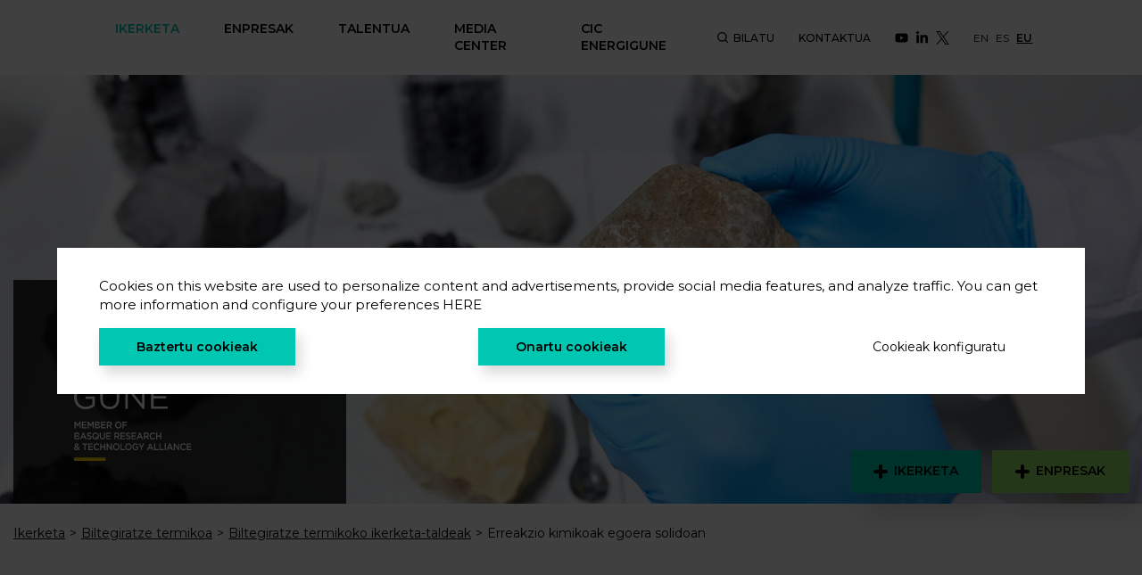

--- FILE ---
content_type: text/html; charset=UTF-8
request_url: https://cicenergigune.com/eu/erreakzio-kimikoak-egoera-solidoan
body_size: 12337
content:
<!DOCTYPE html>
<html lang="eu">
	<head>
     
		<meta charset="utf-8">
        <meta name="viewport" content="width=device-width, initial-scale=1, shrink-to-fit=no">
        <meta http-equiv="X-UA-Compatible" content="IE=edge,chrome=1">
        <title>Erreakzio kimikoak egoera solidoan | CIC energiGUNE</title>
		<meta name="description" content="">
		<meta name="author" content="">
                    <link rel="alternate" href="https://cicenergigune.com/es/reacciones-quimicas-en-estado-solido" hreflang="es">
                    <link rel="alternate" href="https://cicenergigune.com/en/solid-state-chemical-reactions" hreflang="en">
                    <link rel="alternate" href="https://cicenergigune.com/eu/erreakzio-kimikoak-egoera-solidoan" hreflang="eu">
                                                <link rel="apple-touch-icon" sizes="180x180" href="https://cicenergigune.com/apple-touch-icon.png">
        <link rel="icon" type="image/png" sizes="32x32" href="https://cicenergigune.com/favicon-32x32.png">
        <link rel="icon" type="image/png" sizes="16x16" href="https://cicenergigune.com/favicon-16x16.png">
        <link rel="manifest" href="https://cicenergigune.com/site.webmanifest">
        <link rel="mask-icon" href="https://cicenergigune.com/safari-pinned-tab.svg" color="#5bbad5">
        <meta name="msapplication-TileColor" content="#ffffff">
        <meta name="theme-color" content="#ffffff">
        <link href="https://fonts.googleapis.com/css?family=Montserrat:300,400,500,600,700&display=swap" rel="stylesheet">
        <link rel="stylesheet" href="https://cicenergigune.com/media/theme-alpha/dist/css/main-412b4254c5.min.css">        <meta name="format-detection" content="telephone=no"/>
				<meta property="og:url" content="https://cicenergigune.com/eu/erreakzio-kimikoak-egoera-solidoan">
		<meta property="og:type" content=""> 		<meta property="og:title" content="Erreakzio kimikoak egoera solidoan">
		<meta property="og:description" content="">
		<meta property="og:image" content="https://cicenergigune.com/media/uploads/rrss/solid-state-chemicla-reactions-thermal.jpg">
        		    <meta property="og:image:width" content="1464">
                		    <meta property="og:image:height" content="823">
                <meta property="fb:app_id" content="">
				<meta name="twitter:site" value="@energigune_brta">
		<meta name="twitter:creator" value="@energigune_brta">
		<meta name="twitter:card" value="summary_large_image">
				<script>
var recaptchaForms={action:null};
locale = 'eu'

var myLanguage = {};

function onloadCallback() {

		$('<div>').attr({id:'recaptchaBlock',class:'g-recaptcha',name:'g-recaptcha-response'})
	.attr('data-sitekey','6LezBcAUAAAAAEltJSZ4Y6sL6iymzxFT3eaSdtYH')
	.attr('data-size','invisible')
	.appendTo('body');
	
		grecaptcha.render('recaptchaBlock', {
		"sitekey" : "6LezBcAUAAAAAEltJSZ4Y6sL6iymzxFT3eaSdtYH",
		"callback" : recaptcha_action
	});

		$(".recaptcha-form").each(function() {
		id=$(this).attr('id');
				if (typeof id == 'undefined') { console.error('Recaptcha form ID undefined'); return; }
		onsub=$(this).attr('recaptcha_onsubmit');
				if (typeof onsub == 'undefined') { onsub='submit'; }
		recaptchaForms[id]=onsub;
				$('<input>').attr({type:'hidden',class: 'g-recaptcha-response',name: 'g-recaptcha-response'}).appendTo(this);
	});

	    $.formUtils.loadModules(
        'file',
        'https://cicenergigune.com/media/theme-alpha/js/src/vendor/form-validator/',
        function()
        {
            $.validate({
                form : '.recaptcha-form',
                //lang: locale,
                language: myLanguage,
                validateHiddenInputs: true,
                validateOnEvent: true,
                borderColorOnError: '#dc3545',
                errorMessageClass:  'invalid-feedback',
                onError : function($form) {
                    return false;                 },
                onSuccess : function(form) {
                    recaptchaForms['action']=$(form).attr('id');
                    grecaptcha.execute();
                    return false;                 },
            });
        }
    )
	
}

function recaptcha_action(token)
{
	$('.g-recaptcha-response').val(token);
	formname=recaptchaForms['action'];
	recaptchaForms['action']=null;
	if (typeof formname !== 'string') { console.error('No hay form recaptcha activo');return; }
	if (!recaptchaForms.hasOwnProperty(formname)) { console.error('['+formname+'] no es formulario recaptcha'); return; }
	fun=recaptchaForms[formname];
	if (fun=='submit') { 
		document.getElementById(formname).submit();
		return; 
	}
	if (typeof window[fun]!=='function') { console.error('['+fun+'] no es función');return; }
	grecaptcha.reset();
	
	window[fun](formname);
}

function form_informes()
{
    var form = $('#form-reports');
    var msgDiv = form.find('.div-msg');

    msgDiv.addClass('d-none');

    $.ajax(
        {
            url : site_url + '/form_informes',
            method : 'POST',
            data : form.serialize(),
            dataType : 'json',
            success : function(data) {
                if (data.errorCaptcha) {
                    window.location.href = site_url;
                }else {
                    msgDiv.html(data.mensaje);
                    msgDiv.removeClass('d-none');
                    if (typeof data.estado !== 'undefined' && data.estado) form.trigger('reset');
                }
            }
        }
    )
}


</script>
<script src='https://www.google.com/recaptcha/api.js?onload=onloadCallback&render=explicit'></script>	</head>
    <body><header class="menu-header m-header">
    <div class="mobile-menu d-flex d-xl-none align-items-center justify-content-between">
        <button class="btn-reset btn-menu d-flex align-items-center justify-content-center d-xl-none">
            <svg class="icon icon-burguer">
                <use xlink:href="https://cicenergigune.com/media/images/sprite.svg#burguer"></use>
            </svg>
        </button>
                <a href="https://cicenergigune.com/eu" title="CIC energiGUNE"><img src="https://cicenergigune.com/media/images/logo-horizontal.svg" alt="" class="img-fluid" width="127" height="61"></a>
        <button class="btn-reset btn-search-mobile btn-search-js">
            <svg class="icon icon-search--24">
                <use xlink:href="https://cicenergigune.com/media/images/sprite.svg#search"></use>
            </svg>
        </button>
            </div>
    <div id="main-menu" class="flex-wrap">
        <nav class="d-flex flex-column flex-xl-row align-items-xl-center flex-grow-1 justify-content-xl-between">
            <ul class="list-unstyled flex-column flex-xl-row menu mb-0 d-flex">
                <li>
                    <div class="d-flex align-items-center justify-content-between level-1-c">
                        <a href="#" title="" class="text-uppercase level-1 font-weight-semibold disable-link state-active">Ikerketa</a>
                        <button class="btn-reset btn-mobile-action d-xl-none" type="button" data-toggle="collapse" data-target="#menu-investigacion" aria-expanded="false" aria-controls="menu-investigacion">
                            <svg class="icon icon-arrow-down">
                                <use xlink:href="https://cicenergigune.com/media/images/sprite.svg#arrow-down"></use>
                            </svg>
                        </button>
                    </div>
                    <div class="menu__full collapse" id="menu-investigacion">
                        <ul class="list-unstyled d-xl-flex flex-wrap row">
                            <li class="col-12 col-xl-4">
                                <div class="d-flex align-items-center justify-content-between level-1-c">
                                    <a href="https://cicenergigune.com/eu/ikerketa-biltegiratze-elektrokimikoa" title="Biltegiratze elektrokimikoa" class="text-uppercase level-2 d-flex justify-content-between align-items-center font-weight-medium">Biltegiratze elektrokimikoa</a>
                                    <button class="btn-reset btn-mobile-action d-xl-none" type="button" data-toggle="collapse" data-target="#almacenamiento-electroquimico" aria-expanded="false" aria-controls="almacenamiento-electroquimico">
                                        <svg class="icon icon-arrow-down">
                                            <use xlink:href="https://cicenergigune.com/media/images/sprite.svg#arrow-down"></use>
                                        </svg>
                                    </button>
                                </div>
                                <ul class="list-unstyled ul-level-2 collapse d-xl-block" id="almacenamiento-electroquimico">
                                    <li>
                                        <a href="https://cicenergigune.com/eu/biltegiratze-elektrokimikoaren-ikerketa-taldeak" title="Ikerketa-taldeak" class="level-3 d-inline-block font-weight-medium">Ikerketa-taldeak</a>
                                                                            <ul class="list-unstyled level-4 d-none d-xl-flex">
                                            <li>
                                                <a href="https://cicenergigune.com/eu/biltegiratze-elektrokimikoaren-ikerketa-taldeak" title="Ikerketa-taldeak" class="d-flex justify-content-between align-items-center text-underline">
                                                    <span>Biltegiratze elektrokimikoko ezagutza-eremu estrategikoak</span>
                                                    <svg class="icon icon-arrow-right flex-shrink-0">
                                                        <use xlink:href="https://cicenergigune.com/media/images/sprite.svg#arrow-right"></use>
                                                    </svg>
                                                </a>
                                            </li>
                                        </ul>
                                                                        </li>
                                    <li>
                                        <a href="https://cicenergigune.com/eu/biltegiratze-elektrokimikoaren-ikerketa-ildoak" title="Ikerketa-Ildoak" class="level-3 d-inline-block font-weight-medium">Ikerketa-Ildoak</a>
                                                                            <ul class="list-unstyled level-4 d-none d-xl-flex">
                                            <li>
                                                <a href="https://cicenergigune.com/eu/biltegiratze-elektrokimikoaren-ikerketa-ildoak" title="Ikerketa-Ildoak" class="d-flex justify-content-between align-items-center text-underline">
                                                    <span>Lan egiten dugun biltegiratze elektrokimikoko teknologiak eta aplikazioak</span>
                                                    <svg class="icon icon-arrow-right flex-shrink-0">
                                                        <use xlink:href="https://cicenergigune.com/media/images/sprite.svg#arrow-right"></use>
                                                    </svg>
                                                </a>
                                            </li>
                                        </ul>
                                                                        </li>
                                    <li>
                                        <a href="https://cicenergigune.com/eu/biltegiratze-elektrokimikoko-batzorde-zientifikoa" title="Biltegiratze elektrokimikoko batzorde zientifikoa" class="level-3 d-inline-block font-weight-medium">Biltegiratze elektrokimikoko batzorde zientifikoa</a>
                                                                            </li>
                                </ul>
                            </li>
                            <li class="col-12 col-xl-4">
                                <div class="d-flex align-items-center justify-content-between level-1-c">
                                    <a href="https://cicenergigune.com/eu/biltegiratze-termikoa-ikerketa" title="Biltegiratze termikoa" class="text-uppercase level-2 d-flex justify-content-between align-items-center font-weight-medium">Biltegiratze termikoa</a>
                                    <button class="btn-reset btn-mobile-action d-xl-none" type="button" data-toggle="collapse" data-target="#almacenamiento-termico" aria-expanded="false" aria-controls="almacenamiento-termico">
                                        <svg class="icon icon-arrow-down">
                                            <use xlink:href="https://cicenergigune.com/media/images/sprite.svg#arrow-down"></use>
                                        </svg>
                                    </button>
                                </div>
                                <ul class="list-unstyled ul-level-2 collapse d-xl-block" id="almacenamiento-termico">
                                    <li>
                                        <a href="https://cicenergigune.com/eu/biltegiratze-termikoko-ikerketa-taldeak" title="Ikerketa-taldeak" class="level-3 d-inline-block font-weight-medium">Ikerketa-taldeak</a>
                                                                            <ul class="list-unstyled level-4 d-none d-xl-flex">
                                            <li>
                                                <a href="https://cicenergigune.com/eu/biltegiratze-termikoko-ikerketa-taldeak" title="Ikerketa-taldeak" class="d-flex justify-content-between align-items-center text-underline">
                                                    <span>Biltegiratze termikoko ezagutza-eremu estrategikoak</span>
                                                    <svg class="icon icon-arrow-right flex-shrink-0">
                                                        <use xlink:href="https://cicenergigune.com/media/images/sprite.svg#arrow-right"></use>
                                                    </svg>
                                                </a>
                                            </li>
                                        </ul>
                                                                        </li>
                                    <li>
                                        <a href="https://cicenergigune.com/eu/biltegiratze-termikoaren-ikerketa-ildoak" title="Ikerketa-ildoak" class="level-3 d-inline-block font-weight-medium">Ikerketa-ildoak</a>
                                                                            <ul class="list-unstyled level-4 d-none d-xl-flex">
                                            <li>
                                                <a href="https://cicenergigune.com/eu/biltegiratze-termikoaren-ikerketa-ildoak" title="Ikerketa-ildoak" class="d-flex justify-content-between align-items-center text-underline">
                                                    <span>Lan egiten dugun biltegiratze termikoko teknologiak eta aplikazioak</span>
                                                    <svg class="icon icon-arrow-right flex-shrink-0">
                                                        <use xlink:href="https://cicenergigune.com/media/images/sprite.svg#arrow-right"></use>
                                                    </svg>
                                                </a>
                                            </li>
                                        </ul>
                                                                        </li>
                                    <li>
                                        <a href="https://cicenergigune.com/eu/biltegiratze-termikoko-batzorde-zientifikoa" title="Biltegiratze termikoko batzorde zientifikoa" class="level-3 d-inline-block font-weight-medium">Biltegiratze termikoko batzorde zientifikoa</a>
                                                                            </li>
                                </ul>
                            </li>
                            <li class="col-12 col-xl-4">
                                <a href="https://cicenergigune.com/eu/plataformak-instalazioak" title="Plataformak eta instalazioak" class="text-uppercase level-2 d-inline-block font-weight-medium">Plataformak eta instalazioak</a>
                                                                    <ul class="list-unstyled level-4 d-none d-xl-flex">
                                        <li>
                                            <a href="https://cicenergigune.com/eu/plataformak-instalazioak" title="Plataformak eta instalazioak" class="d-flex justify-content-between align-items-center text-underline">
                                                <span>Ezagutu Europa hegoaldeko energia biltegiratze-prozesuko prototipo eta karakterizazio plataformarik onenak</span>
                                                <svg class="icon icon-arrow-right flex-shrink-0">
                                                    <use xlink:href="https://cicenergigune.com/media/images/sprite.svg#arrow-right"></use>
                                                </svg>
                                            </a>
                                        </li>
                                    </ul>
                                                                <a href="https://cicenergigune.com/eu/ikerketa" title="Ikerketa" class="text-uppercase level-2 font-weight-medium d-flex align-items-center m-extra">
                                    <svg class="icon icon-plus turquoise">
                                        <use xlink:href="https://cicenergigune.com/media/images/sprite.svg#plus"></use>
                                    </svg>
                                    <span>Gurekin ikertu</span>
                                </a>
                            </li>
                        </ul>
                    </div>
                </li>
                <li class="state-active-green">
                    <div class="d-flex align-items-center justify-content-between level-1-c">
                        <a href="#" title="" class="text-uppercase level-1 font-weight-semibold disable-link">Enpresak</a>
                        <button class="btn-reset btn-mobile-action d-xl-none" type="button" data-toggle="collapse" data-target="#menu-aplicaciones" aria-expanded="false" aria-controls="menu-aplicaciones">
                            <svg class="icon icon-arrow-down">
                                <use xlink:href="https://cicenergigune.com/media/images/sprite.svg#arrow-down"></use>
                            </svg>
                        </button>
                    </div>
                    <div class="menu__full collapse d-xl-block" id="menu-aplicaciones">
                        <ul class="list-unstyled d-xl-flex flex-wrap row ul-min-height">
                            <li class="col-12 col-xl-8">
                                <div class="d-flex align-items-center justify-content-between level-1-c">
                                    <a href="https://cicenergigune.com/eu/aplikazioak" title="" class="text-uppercase level-2 d-inline-block font-weight-medium">Aplikazioak</a>
                                    <button class="btn-reset btn-mobile-action d-xl-none" type="button" data-toggle="collapse" data-target="#aplicaciones" aria-expanded="false" aria-controls="aplicaciones">
                                        <svg class="icon icon-arrow-down">
                                            <use xlink:href="https://cicenergigune.com/media/images/sprite.svg#arrow-down"></use>
                                        </svg>
                                    </button>
                                </div>
                                                                    <ul class="list-unstyled level-2 row collapse d-xl-flex" id="aplicaciones">
                                                                                <li class="col-12 col-xl-6">
                                                <a href="https://cicenergigune.com/eu/biltegiratze-elektrokimikoa-aplikazioak" title="Biltegiratze elektrokimikoa" class="level-3 d-inline-block font-weight-medium">Biltegiratze elektrokimikoa</a>
                                                <ul class="list-unstyled level-4">
                                                                                                    <li>
                                                        <a href="https://cicenergigune.com/eu/biltegiratze-estazionarioa" title="Biltegiratze estazionarioa" class="text-underline d-flex justify-content-between align-items-center">
                                                            <span>Biltegiratze estazionarioa</span>
                                                            <svg class="icon icon-arrow-right flex-shrink-0 d-none d-xl-block">
                                                                <use xlink:href="https://cicenergigune.com/media/images/sprite.svg#arrow-right"></use>
                                                            </svg>
                                                        </a>
                                                    </li>
                                                                                                    <li>
                                                        <a href="https://cicenergigune.com/eu/mugikortasuna-biltegiratzea" title="Mugikortasunerako biltegiratzea" class="text-underline d-flex justify-content-between align-items-center">
                                                            <span>Mugikortasunerako biltegiratzea</span>
                                                            <svg class="icon icon-arrow-right flex-shrink-0 d-none d-xl-block">
                                                                <use xlink:href="https://cicenergigune.com/media/images/sprite.svg#arrow-right"></use>
                                                            </svg>
                                                        </a>
                                                    </li>
                                                                                                    <li>
                                                        <a href="https://cicenergigune.com/eu/eramangarritasuna-biltegiratzea" title="Eramangarritasunerako biltegiratzea" class="text-underline d-flex justify-content-between align-items-center">
                                                            <span>Eramangarritasunerako biltegiratzea</span>
                                                            <svg class="icon icon-arrow-right flex-shrink-0 d-none d-xl-block">
                                                                <use xlink:href="https://cicenergigune.com/media/images/sprite.svg#arrow-right"></use>
                                                            </svg>
                                                        </a>
                                                    </li>
                                                                                                </ul>
                                            </li>
                                                                                <li class="col-12 col-xl-6">
                                                <a href="https://cicenergigune.com/eu/biltegiratze-termikoa-aplikazioak" title="Biltegiratze termikoa" class="level-3 d-inline-block font-weight-medium">Biltegiratze termikoa</a>
                                                <ul class="list-unstyled level-4">
                                                                                                    <li>
                                                        <a href="https://cicenergigune.com/eu/eskala-handian-biltegiratzea" title="Eskala handian biltegiratzea" class="text-underline d-flex justify-content-between align-items-center">
                                                            <span>Eskala handian biltegiratzea</span>
                                                            <svg class="icon icon-arrow-right flex-shrink-0 d-none d-xl-block">
                                                                <use xlink:href="https://cicenergigune.com/media/images/sprite.svg#arrow-right"></use>
                                                            </svg>
                                                        </a>
                                                    </li>
                                                                                                    <li>
                                                        <a href="https://cicenergigune.com/eu/prozesu-industrialetarako-biltegiratzea" title="Prozesu industrialetarako biltegiratzea" class="text-underline d-flex justify-content-between align-items-center">
                                                            <span>Prozesu industrialetarako biltegiratzea</span>
                                                            <svg class="icon icon-arrow-right flex-shrink-0 d-none d-xl-block">
                                                                <use xlink:href="https://cicenergigune.com/media/images/sprite.svg#arrow-right"></use>
                                                            </svg>
                                                        </a>
                                                    </li>
                                                                                                    <li>
                                                        <a href="https://cicenergigune.com/eu/kudeaketa-termikorako-biltegiratzea" title="Kudeaketa termikorako biltegiratzea" class="text-underline d-flex justify-content-between align-items-center">
                                                            <span>Kudeaketa termikorako biltegiratzea</span>
                                                            <svg class="icon icon-arrow-right flex-shrink-0 d-none d-xl-block">
                                                                <use xlink:href="https://cicenergigune.com/media/images/sprite.svg#arrow-right"></use>
                                                            </svg>
                                                        </a>
                                                    </li>
                                                                                                </ul>
                                            </li>
                                                                        </ul>
                                                            </li>
                                                        <li class="col-12 col-lg-4">
                                <a href="https://cicenergigune.com/eu/kasu-arrakastatsuak-industria" title="Kasu arrakastatsuak" class="text-uppercase level-2 d-inline-block font-weight-medium">Kasu arrakastatsuak</a>
                                                                    <ul class="list-unstyled level-4">
                                        <li>
                                            <a href="https://cicenergigune.com/eu/kasu-arrakastatsuak-industria" title="Kasu arrakastatsuak" class="text-underline d-flex justify-content-between align-items-center">
                                                <span>Lankidetza industriarekin balioa sortuz</span>
                                                <svg class="icon icon-arrow-right flex-shrink-0 d-none d-xl-block">
                                                    <use xlink:href="https://cicenergigune.com/media/images/sprite.svg#arrow-right"></use>
                                                </svg>
                                            </a>
                                        </li>
                                    </ul>
                                                            </li>
                                                        <li class="col-12 col-lg-4">
                                <a href="https://cicenergigune.com/eu/spin-off" title="Spin-Off" class="text-uppercase level-2 d-inline-block font-weight-medium">Spin-Off</a>
                                                                    <ul class="list-unstyled level-4">
                                        <li>
                                            <a href="https://cicenergigune.com/eu/spin-off" title="Spin-Off" class="text-underline d-flex justify-content-between align-items-center">
                                                <span>Enpresa teknologikoak sortzen ditugu</span>
                                                <svg class="icon icon-arrow-right flex-shrink-0 d-none d-xl-block">
                                                    <use xlink:href="https://cicenergigune.com/media/images/sprite.svg#arrow-right"></use>
                                                </svg>
                                            </a>
                                        </li>
                                    </ul>
                                                            </li>
                            <li class="col-12 col-xl-4">
                                <a href="https://cicenergigune.com/eu/zeharkako-zerbitzuak" title="Zeharkako zerbitzuak" class="text-uppercase level-2 d-inline-block font-weight-medium">Zeharkako zerbitzuak</a>
                                                                <ul class="list-unstyled level-4">
                                    <li>
                                        <a href="https://cicenergigune.com/eu/zeharkako-zerbitzuak" title="Zeharkako zerbitzuak" class="text-underline d-flex justify-content-between align-items-center">
                                           Energia biltegiratzearekin erlazionaturiko industria-arazoak konpontzen laguntzen dugu                                            <svg class="icon icon-arrow-right flex-shrink-0 d-none d-xl-block">
                                                <use xlink:href="https://cicenergigune.com/media/images/sprite.svg#arrow-right"></use>
                                            </svg>
                                        </a>
                                    </li>
                                </ul>
                                                        </li>
                            <li class="col-12 col-xl-4">
                                <a href="https://cicenergigune.com/eu/enpresak" title="Enpresak" class="text-uppercase level-2 font-weight-medium d-flex align-items-center">
                                    <svg class="icon icon-plus green">
                                        <use xlink:href="https://cicenergigune.com/media/images/sprite.svg#plus"></use>
                                    </svg>
                                    <span>Enpresak</span>
                                </a>
                            </li>
                        </ul>
                    </div>
                </li>
                <li>
                    <div class="d-flex align-items-center justify-content-between level-1-c">
                        <a href="#" title="" class="text-uppercase level-1 font-weight-semibold disable-link">Talentua</a>
                        <button class="btn-reset btn-mobile-action d-xl-none" type="button" data-toggle="collapse" data-target="#menu-talento" aria-expanded="false" aria-controls="menu-talento">
                            <svg class="icon icon-arrow-down">
                                <use xlink:href="https://cicenergigune.com/media/images/sprite.svg#arrow-down"></use>
                            </svg>
                        </button>
                    </div>
                    <div class="menu__full collapse d-xl-block" id="menu-talento">
                        <ul class="list-unstyled d-xl-flex flex-wrap row">
                            <li class="col-12 col-xl-3">
                                <a href="https://cicenergigune.com/eu/ongi-etorria" title="Ongi etorria" class="text-uppercase level-2 d-inline-block font-weight-medium">Ongi etorria</a>
                                                                    <ul class="list-unstyled level-4">
                                        <li>
                                            <a href="https://cicenergigune.com/eu/ongi-etorria" title="Ongi etorria" class="d-flex justify-content-between align-items-center text-underline">
                                                <span>Harrera egiten dizugu eta zure integrazio osoan laguntzen zaitugu, baita zure familiarenean ere.</span>
                                                <svg class="icon icon-arrow-right flex-shrink-0 d-none d-xl-block">
                                                    <use xlink:href="https://cicenergigune.com/media/images/sprite.svg#arrow-right"></use>
                                                </svg>
                                            </a>
                                        </li>
                                    </ul>
                                                            </li>
                            <li class="col-12 col-xl-3">
                                <a href="https://cicenergigune.com/eu/gurekin-lan-egin" title="Gurekin lan egin" class="text-uppercase level-2 d-inline-block font-weight-medium">Gurekin lan egin</a>
                                                                    <ul class="list-unstyled level-4">
                                        <li>
                                            <a href="https://cicenergigune.com/eu/gurekin-lan-egin" title="Gurekin lan egin" class="d-flex justify-content-between align-items-center text-underline">
                                                <span>Gure ikuspegia partekatzen baduzu eta etorkizuna elkarrekin eraiki nahi baduzu.</span>
                                                <svg class="icon icon-arrow-right flex-shrink-0 d-none d-xl-block">
                                                    <use xlink:href="https://cicenergigune.com/media/images/sprite.svg#arrow-right"></use>
                                                </svg>
                                            </a>
                                        </li>
                                    </ul>
                                                            </li>
                            <li class="col-12 col-xl-3">
                                <a href="https://cicenergigune.com/eu/lan-eskaintzak" title="Lan eskaintzak" class="text-uppercase level-2 d-inline-block font-weight-medium">Lan eskaintzak</a>
                                                                    <ul class="list-unstyled level-4">
                                        <li>
                                            <a href="https://cicenergigune.com/eu/lan-eskaintzak" title="Lan eskaintzak" class="d-flex justify-content-between align-items-center text-underline">
                                                <span>Talentua bilatzen dugu, diziplina anitzeko profilak, eman izena!</span>
                                                <svg class="icon icon-arrow-right flex-shrink-0 d-none d-xl-block">
                                                    <use xlink:href="https://cicenergigune.com/media/images/sprite.svg#arrow-right"></use>
                                                </svg>
                                            </a>
                                        </li>
                                    </ul>
                                                            </li>
                            <li class="col-12 col-xl-3">
                                <a href="https://cicenergigune.com/eu/gure-taldea" title="Gure taldea" class="text-uppercase level-2 d-inline-block font-weight-medium">Gure taldea</a>
                                                                    <ul class="list-unstyled level-4">
                                        <li>
                                            <a href="https://cicenergigune.com/eu/gure-taldea" title="Gure taldea" class="d-flex justify-content-between align-items-center text-underline">
                                                <span>Gure giza potentzial guztia ezagutu.</span>
                                                <svg class="icon icon-arrow-right flex-shrink-0 d-none d-xl-block">
                                                    <use xlink:href="https://cicenergigune.com/media/images/sprite.svg#arrow-right"></use>
                                                </svg>
                                            </a>
                                        </li>
                                    </ul>
                                                            </li>
                        </ul>
                    </div>
                </li>
                <li class="state-active-green">
                    <div class="d-flex align-items-center justify-content-between level-1-c">
                        <a href="#" title="Media Center" class="text-uppercase level-1 font-weight-semibold disable-link">Media Center</a>
                        <button class="btn-reset btn-mobile-action d-xl-none" type="button" data-toggle="collapse" data-target="#menu-media" aria-expanded="false" aria-controls="menu-media">
                            <svg class="icon icon-arrow-down">
                                <use xlink:href="https://cicenergigune.com/media/images/sprite.svg#arrow-down"></use>
                            </svg>
                        </button>
                    </div>
                    <div class="menu__full collapse d-xl-block" id="menu-media">
                        <ul class="list-unstyled d-xl-flex flex-wrap row">
                            <li class="col-12 col-xl-4">
                                <div class="d-flex align-items-center justify-content-between level-1-c">
                                    <a href="https://cicenergigune.com/eu/dibulgazioa" title="Dibulgazioa" class="text-uppercase level-2 d-inline-block font-weight-medium">Dibulgazioa</a>
                                    <button class="btn-reset btn-mobile-action d-xl-none" type="button" data-toggle="collapse" data-target="#divulgacion" aria-expanded="false" aria-controls="divulgacion">
                                        <svg class="icon icon-arrow-down">
                                            <use xlink:href="https://cicenergigune.com/media/images/sprite.svg#arrow-down"></use>
                                        </svg>
                                    </button>
                                </div>
                                <ul class="list-unstyled level-4 collapse d-xl-block" id="divulgacion">
                                    <li>
                                        <a href="https://cicenergigune.com/eu/argitalpenak" title="Argitalpenak" class="d-flex justify-content-between align-items-center text-underline">
                                            <span>Argitalpenak</span>
                                            <svg class="icon icon-arrow-right flex-shrink-0 d-none d-xl-block">
                                                <use xlink:href="https://cicenergigune.com/media/images/sprite.svg#arrow-right"></use>
                                            </svg>
                                        </a>
                                    </li>
                                    <li>
                                        <a href="https://cicenergigune.com/eu/patenteak" title="Patenteak" class="d-flex justify-content-between align-items-center text-underline">
                                            <span>Patenteak</span>
                                            <svg class="icon icon-arrow-right flex-shrink-0 d-none d-xl-block">
                                                <use xlink:href="https://cicenergigune.com/media/images/sprite.svg#arrow-right"></use>
                                            </svg>
                                        </a>
                                    </li>
                                    <li>
                                        <a href="https://cicenergigune.com/eu/tesiak" title="Tesiak" class="d-flex justify-content-between align-items-center text-underline">
                                            <span>Tesiak</span>
                                            <svg class="icon icon-arrow-right flex-shrink-0 d-none d-xl-block">
                                                <use xlink:href="https://cicenergigune.com/media/images/sprite.svg#arrow-right"></use>
                                            </svg>
                                        </a>
                                    </li>
                                    <li>
                                        <a href="https://cicenergigune.com/eu/hitzaldiak" title="Hitzaldiak" class="d-flex justify-content-between align-items-center text-underline">
                                            <span>Hitzaldiak</span>
                                            <svg class="icon icon-arrow-right flex-shrink-0 d-none d-xl-block">
                                                <use xlink:href="https://cicenergigune.com/media/images/sprite.svg#arrow-right"></use>
                                            </svg>
                                        </a>
                                    </li>
                                    <li>
                                        <a href="https://cicenergigune.com/eu/txostenak" title="Txostenak" class="d-flex justify-content-between align-items-center text-underline">
                                            <span>Txostenak</span>
                                            <svg class="icon icon-arrow-right flex-shrink-0 d-none d-xl-block">
                                                <use xlink:href="https://cicenergigune.com/media/images/sprite.svg#arrow-right"></use>
                                            </svg>
                                        </a>
                                    </li>
                                </ul>
                            </li>
                            <li class="col-12 col-xl-4">
                                <div class="d-flex align-items-center justify-content-between level-1-c">
                                    <a href="https://cicenergigune.com/eu/komunikazioa" title="" class="text-uppercase level-2 d-inline-block font-weight-medium">Komunikazioa</a>
                                    <button class="btn-reset btn-mobile-action d-xl-none" type="button" data-toggle="collapse" data-target="#comunicacion" aria-expanded="false" aria-controls="comunicacion">
                                        <svg class="icon icon-arrow-down">
                                            <use xlink:href="https://cicenergigune.com/media/images/sprite.svg#arrow-down"></use>
                                        </svg>
                                    </button>
                                </div>
                                <ul class="list-unstyled level-4 collapse d-xl-block" id="comunicacion">
                                    <li>
                                        <a href="https://cicenergigune.com/eu/blog" title="" class="d-flex justify-content-between align-items-center text-underline">
                                            <span>Blog</span>
                                            <svg class="icon icon-arrow-right flex-shrink-0 d-none d-xl-block">
                                                <use xlink:href="https://cicenergigune.com/media/images/sprite.svg#arrow-right"></use>
                                            </svg>
                                        </a>
                                    </li>
                                    <li>
                                        <a href="https://cicenergigune.com/eu/berriak" title="" class="d-flex justify-content-between align-items-center text-underline">
                                            <span>Berriak</span>
                                            <svg class="icon icon-arrow-right flex-shrink-0 d-none d-xl-block">
                                                <use xlink:href="https://cicenergigune.com/media/images/sprite.svg#arrow-right"></use>
                                            </svg>
                                        </a>
                                    </li>
                                    <li>
                                        <a href="https://cicenergigune.com/eu/agenda" title="Agenda" class="d-flex justify-content-between align-items-center text-underline">
                                            <span>Agenda</span>
                                            <svg class="icon icon-arrow-right flex-shrink-0 d-none d-xl-block">
                                                <use xlink:href="https://cicenergigune.com/media/images/sprite.svg#arrow-right"></use>
                                            </svg>
                                        </a>
                                    </li>
                                    <li>
                                        <a href="https://cicenergigune.com/eu/cic-komunikabideetan" title="" class="d-flex justify-content-between align-items-center text-underline">
                                            <span>CIC komunikabideetan</span>
                                            <svg class="icon icon-arrow-right flex-shrink-0 d-none d-xl-block">
                                                <use xlink:href="https://cicenergigune.com/media/images/sprite.svg#arrow-right"></use>
                                            </svg>
                                        </a>
                                    </li>
                                </ul>
                            </li>
                            <li class="col-12 col-xl-4">
                                <div class="d-flex align-items-center justify-content-between level-1-c">
                                    <a href="https://cicenergigune.com/eu/deskargak" title="Deskargak" class="text-uppercase level-2 d-inline-block font-weight-medium">Deskargak</a>
                                    <button class="btn-reset btn-mobile-action d-xl-none" type="button" data-toggle="collapse" data-target="#descargas" aria-expanded="false" aria-controls="descargas">
                                        <svg class="icon icon-arrow-down">
                                            <use xlink:href="https://cicenergigune.com/media/images/sprite.svg#arrow-down"></use>
                                        </svg>
                                    </button>
                                </div>
                                <ul class="list-unstyled level-4 collapse d-xl-block" id="descargas">
                                    <li>
                                        <a href="https://cicenergigune.com/eu/jarduera-memoria" title="Jarduera-memoria" class="d-flex justify-content-between align-items-center text-underline">
                                            <span>Jarduera-memoria</span>
                                            <svg class="icon icon-arrow-right flex-shrink-0 d-none d-xl-block">
                                                <use xlink:href="https://cicenergigune.com/media/images/sprite.svg#arrow-right"></use>
                                            </svg>
                                        </a>
                                    </li>
                                    <li>
                                        <a href="https://cicenergigune.com/eu/katalogoak" title="Katalogoak" class="d-flex justify-content-between align-items-center text-underline">
                                            <span>Katalogoak</span>
                                            <svg class="icon icon-arrow-right flex-shrink-0 d-none d-xl-block">
                                                <use xlink:href="https://cicenergigune.com/media/images/sprite.svg#arrow-right"></use>
                                            </svg>
                                        </a>
                                    </li>
                                    <li>
                                        <a href="https://cicenergigune.com/eu/prentsa-kita" title="Prentsa-kita" class="d-flex justify-content-between align-items-center text-underline">
                                            <span>Prentsa-kita</span>
                                            <svg class="icon icon-arrow-right flex-shrink-0 d-none d-xl-block">
                                                <use xlink:href="https://cicenergigune.com/media/images/sprite.svg#arrow-right"></use>
                                            </svg>
                                        </a>
                                    </li>
                                    <li>
                                        <a href="https://cicenergigune.com/eu/faults" title="Faults" class="d-flex justify-content-between align-items-center text-underline">
                                            <span>Faults</span>
                                            <svg class="icon icon-arrow-right flex-shrink-0 d-none d-xl-block">
                                                <use xlink:href="https://cicenergigune.com/media/images/sprite.svg#arrow-right"></use>
                                            </svg>
                                        </a>
                                    </li>
                                                                            <li>
                                            <a href="https://cicenergigune.com/eu/fullprof-app" title="FullProf App" class="d-flex justify-content-between align-items-center text-underline">
                                                <span>FullProf App</span>
                                                <svg class="icon icon-arrow-right flex-shrink-0 d-none d-xl-block">
                                                    <use xlink:href="https://cicenergigune.com/media/images/sprite.svg#arrow-right"></use>
                                                </svg>
                                            </a>
                                        </li>
                                                                    </ul>
                            </li>
                        </ul>
                    </div>
                </li>
                <li>
                    <div class="d-flex align-items-center justify-content-between level-1-c">
                        <a href="#" title="" class="text-uppercase level-1 font-weight-semibold disable-link">CIC energiGUNE</a>
                        <button class="btn-reset btn-mobile-action d-xl-none" type="button" data-toggle="collapse" data-target="#menu-cic" aria-expanded="false" aria-controls="menu-cic">
                            <svg class="icon icon-arrow-down">
                                <use xlink:href="https://cicenergigune.com/media/images/sprite.svg#arrow-down"></use>
                            </svg>
                        </button>
                    </div>
                    <div class="menu__full collapse d-xl-block" id="menu-cic">
                        <ul class="list-unstyled d-xl-flex flex-wrap row ul-min-height">
                            <li class="col-12 col-xl-4">
                                <a href="https://cicenergigune.com/eu/nortzuk-gara" title="" class="text-uppercase level-2 d-inline-block font-weight-medium">Nortzuk gara?</a>
                                <ul class="list-unstyled level-4">
                                    <li>
                                        <a href="https://cicenergigune.com/eu/cic-energiguneri-buruz" title="" class="d-flex justify-content-between align-items-center text-underline">
                                            <span>CIC energiGUNE-ri buruz</span>
                                            <svg class="icon icon-arrow-right flex-shrink-0 d-none d-xl-block">
                                                <use xlink:href="https://cicenergigune.com/media/images/sprite.svg#arrow-right"></use>
                                            </svg>
                                        </a>
                                    </li>
                                    <li>
                                        <a href="https://cicenergigune.com/eu/misioa-ikuspegia" title="" class="d-flex justify-content-between align-items-center text-underline">
                                            <span>Misioa eta ikuspegia</span>
                                            <svg class="icon icon-arrow-right flex-shrink-0 d-none d-xl-block">
                                                <use xlink:href="https://cicenergigune.com/media/images/sprite.svg#arrow-right"></use>
                                            </svg>
                                        </a>
                                    </li>
                                    <li>
                                        <a href="https://cicenergigune.com/eu/antolaketa" title="" class="d-flex justify-content-between align-items-center text-underline">
                                            <span>Antolaketa</span>
                                            <svg class="icon icon-arrow-right flex-shrink-0 d-none d-xl-block">
                                                <use xlink:href="https://cicenergigune.com/media/images/sprite.svg#arrow-right"></use>
                                            </svg>
                                        </a>
                                    </li>
                                </ul>
                            </li>
                            <li class="col-12 col-xl-4">
                                <a href="https://cicenergigune.com/eu/eraikina-instalazioak" title="Eraikina eta instalazioak" class="text-uppercase level-2 d-inline-block font-weight-medium">Eraikina eta instalazioak</a>
                                                                    <ul class="list-unstyled level-4">
                                        <li>
                                            <a href="https://cicenergigune.com/eu/eraikina-instalazioak" title="Zentroko jardueraren eragile egituratzaile gisa jarduten duen eraikin modular konektatuen multzoa" class="d-flex justify-content-between align-items-center text-underline">
                                                <span>Zentroko jardueraren eragile egituratzaile gisa jarduten duen eraikin modular konektatuen multzoa</span>
                                                <svg class="icon icon-arrow-right flex-shrink-0 d-none d-xl-block">
                                                    <use xlink:href="https://cicenergigune.com/media/images/sprite.svg#arrow-right"></use>
                                                </svg>
                                            </a>
                                        </li>
                                    </ul>
                                                            </li>
                            <li class="col-12 col-xl-4">
                                <a href="https://cicenergigune.com/eu/patronatua" title="Patronatua" class="text-uppercase level-2 d-inline-block font-weight-medium">Patronatua</a>
                                                                    <ul class="list-unstyled level-4">
                                        <li>
                                            <a href="https://cicenergigune.com/eu/patronatua" title="Euskal erakunde publiko eta pribatuek zentroaren jarduerak babesten dituzte, bikaintasuneko ikerketa bideratzen lagunduz." class="d-flex justify-content-between align-items-center text-underline">
                                                <span>Euskal erakunde publiko eta pribatuek zentroaren jarduerak babesten dituzte, bikaintasuneko ikerketa bideratzen lagunduz.</span>
                                                <svg class="icon icon-arrow-right flex-shrink-0 d-none d-xl-block">
                                                    <use xlink:href="https://cicenergigune.com/media/images/sprite.svg#arrow-right"></use>
                                                </svg>
                                            </a>
                                        </li>
                                    </ul>
                                                            </li>
                            <li class="col-12 col-xl-4">
                                <a href="https://cicenergigune.com/eu/kolaboratzaileen-sarea" title="Kolaboratzaileen sarea" class="text-uppercase level-2 d-inline-block font-weight-medium">Kolaboratzaileen sarea</a>
                                                                    <ul class="list-unstyled level-4">
                                        <li>
                                            <a href="https://cicenergigune.com/eu/kolaboratzaileen-sarea" title="CIC energiGUNEk eragileen, unibertsitateen, ikerketa-zentroen, enpresen, plataformen, klusterren eta elkarteen sare zabal batekin lan egiten du" class="d-flex justify-content-between align-items-center text-underline">
                                                <span>CIC energiGUNEk eragileen, unibertsitateen, ikerketa-zentroen, enpresen, plataformen, klusterren eta elkarteen sare zabal batekin lan egiten du</span>
                                                <svg class="icon icon-arrow-right flex-shrink-0 d-none d-xl-block">
                                                    <use xlink:href="https://cicenergigune.com/media/images/sprite.svg#arrow-right"></use>
                                                </svg>
                                            </a>
                                        </li>
                                    </ul>
                                                            </li>
                            <li class="col-12 col-xl-4">
                                <a href="https://cicenergigune.com/eu/bikaintasuna-kudeaketan" title="" class="text-uppercase level-2 d-inline-block font-weight-medium">Bikaintasuna kudeaketan</a>
                                <ul class="list-unstyled level-4">
                                    <li>
                                        <a href="https://cicenergigune.com/eu/ikerketa-garapena-berrikuntza-kudeaketa" title="" class="d-flex justify-content-between align-items-center text-underline">
                                            <span>I+G+B kudeaketa</span>
                                            <svg class="icon icon-arrow-right flex-shrink-0 d-none d-xl-block">
                                                <use xlink:href="https://cicenergigune.com/media/images/sprite.svg#arrow-right"></use>
                                            </svg>
                                        </a>
                                    </li>
                                    <li>
                                        <a href="https://cicenergigune.com/eu/hrs4r" title="" class="d-flex justify-content-between align-items-center text-underline">
                                            <span>HRS4R</span>
                                            <svg class="icon icon-arrow-right flex-shrink-0 d-none d-xl-block">
                                                <use xlink:href="https://cicenergigune.com/media/images/sprite.svg#arrow-right"></use>
                                            </svg>
                                        </a>
                                    </li>
                                </ul>
                            </li>
                            <li class="col-12 col-xl-4">
                                <a href="https://cicenergigune.com/eu/kontratatzailearen-profila" title="Kontratatzailearen profila" class="text-uppercase level-2 d-inline-block font-weight-medium">Kontratatzailearen profila</a>
                                                                    <ul class="list-unstyled level-4">
                                        <li>
                                            <a href="https://cicenergigune.com/eu/kontratatzailearen-profila" title="Kontratatzailearen profila" class="d-flex justify-content-between align-items-center text-underline">
                                                <span>Prozeduraren informazioa</span>
                                                <svg class="icon icon-arrow-right flex-shrink-0 d-none d-xl-block">
                                                    <use xlink:href="https://cicenergigune.com/media/images/sprite.svg#arrow-right"></use>
                                                </svg>
                                            </a>
                                        </li>
                                    </ul>
                                                            </li>
                            <li class="col-12 col-xl-4">
                                <a href="https://cicenergigune.com/eu/basque-research-technology-alliance" title="Basque Research & Technology Alliance"  class="text-uppercase level-2 d-inline-block font-weight-medium">Basque Research & Technology Alliance</a>
                                                                    <ul class="list-unstyled level-4">
                                        <li>
                                            <a href="https://cicenergigune.com/eu/basque-research-technology-alliance" title="Basque Research & Technology Alliance (BRTA) partzuergo zientifiko-teknologikoaren parte gara." class="d-flex justify-content-between align-items-center text-underline">
                                                <span>Basque Research & Technology Alliance (BRTA) partzuergo zientifiko-teknologikoaren parte gara.</span>
                                                <svg class="icon icon-arrow-right flex-shrink-0 d-none d-xl-block">
                                                    <use xlink:href="https://cicenergigune.com/media/images/sprite.svg#arrow-right"></use>
                                                </svg>
                                            </a>
                                        </li>
                                    </ul>
                                                            </li> 
                        </ul>
                    </div>
                </li>
                <li class="d-xl-none">
                    <a href="https://cicenergigune.com/eu/kontaktua" title="Kontaktua" class="text-uppercase level-1 font-weight-semibold">Kontaktua</a>
                </li>
            </ul>
            <ul class="list-unstyled text-uppercase d-flex mobile-language d-xl-none">
            <li><a href="https://cicenergigune.com/en/solid-state-chemical-reactions" title="English" class=""><abbr title="English">en</abbr></a></li>
            <li><a href="https://cicenergigune.com/es/reacciones-quimicas-en-estado-solido" title="Español" class=""><abbr title="Español">es</abbr></a></li>
            <li><a href="https://cicenergigune.com/eu/erreakzio-kimikoak-egoera-solidoan" title="Euskera" class="active"><abbr title="Euskera">eu</abbr></a></li>
    </ul>            <ul class="list-unstyled list-footer-social mb-3 d-flex d-xl-none">
                <li><a href="https://www.youtube.com/user/CICENERGIGUNE" title="YouTube" target="_blank" rel="noopener noreferrer" class="d-flex justify-content-center align-items-center"><svg class="icon"><use xlink:href="https://cicenergigune.com/media/images/sprite.svg#youtube"></use></svg></a></li>
                <li><a href="https://www.linkedin.com/company/cic-energigune-brta/" title="LinkedIn" target="_blank" rel="noopener noreferrer" class="d-flex justify-content-center align-items-center"><svg class="icon"><use xlink:href="https://cicenergigune.com/media/images/sprite.svg#linkedin"></use></svg></a></li>
                <li><a href="https://twitter.com/energigune_brta" title="X" target="_blank" rel="noopener noreferrer" class="d-flex justify-content-center align-items-center"><svg class="icon"><use xlink:href="https://cicenergigune.com/media/images/sprite.svg#logo_x"></use></svg></a></li>
            </ul>
            <div class="d-none d-xl-flex flex-column flex-xl-row align-items-xl-center menu-secondary">
                <div class="d-flex menu-secondary__item">
                    <button class="btn-reset btn-search btn-search-js text-uppercase fs-12 font-weight-medium lh-16 d-flex align-items-center">
                        <svg class="icon icon-search">
                            <use xlink:href="https://cicenergigune.com/media/images/sprite.svg#search"></use>
                        </svg>
                        <span>Bilatu</span>
                    </button>
                </div>
                <a href="https://cicenergigune.com/eu/kontaktua" title="Kontaktua" class="d-block text-uppercase font-weight-medium fs-12 lh-16 menu-secondary__item">Kontaktua</a>
                <ul class="list-unstyled ul-lang mb-0 menu-secondary__item d-flex justify-content-center justify-content-md-start">
                    <li><a href="https://www.youtube.com/user/CICENERGIGUNE" title="YouTube" target="_blank" rel="noopener noreferrer" class="d-flex justify-content-center align-items-center"><svg class="icon"><use xlink:href="https://cicenergigune.com/media/images/sprite.svg#youtube"></use></svg></a></li>
                    <li><a href="https://www.linkedin.com/company/cic-energigune-brta/" title="LinkedIn" target="_blank" rel="noopener noreferrer" class="d-flex justify-content-center align-items-center"><svg class="icon"><use xlink:href="https://cicenergigune.com/media/images/sprite.svg#linkedin"></use></svg></a></li>
                    <li><a href="https://twitter.com/energigune_brta" title="Twitter" target="_blank" rel="noopener noreferrer" class="d-flex justify-content-center align-items-center"><svg class="icon"><use xlink:href="https://cicenergigune.com/media/images/sprite.svg#logo_x"></use></svg></a></li>
                </ul>
                <ul class="list-unstyled mb-0 ul-lang text-uppercase d-flex fs-12 lh-16 menu-secondary__item">
            <li><a href="https://cicenergigune.com/en/solid-state-chemical-reactions" title="English" class=""><abbr title="English">en</abbr></a></li>
            <li><a href="https://cicenergigune.com/es/reacciones-quimicas-en-estado-solido" title="Español" class=""><abbr title="Español">es</abbr></a></li>
            <li><a href="https://cicenergigune.com/eu/erreakzio-kimikoak-egoera-solidoan" title="Euskera" class="active"><abbr title="Euskera">eu</abbr></a></li>
    </ul>            </div>
        </nav>
    </div>
    <div class="search-c">
        <div class="search-container">
            <span class="search-text d-block text-white font-weight-medium">AURKITU INTERESGARRIA DITUEN EDUKIAK</span>
            <form action="https://cicenergigune.com/eu/bilaketa" method="get" class="row gutter-10">
                <div class="col-12 col-xl-9">
                    <input type="text" name="search" id="input-search" class="input input-search" placeholder="Idatzi zer bilatzen ari zaren">
                </div>
                <div class="col-12 col-xl-3">
                    <button type="submit" class="btn-reset btn-search-submit text-uppercase fs-14 font-weight-semibold">Bilatu</button>
                </div>
            </form>
        </div>
    </div>
</header><div class="main-header m-header mb-3 mb-xl-4">
        <picture>
        <source media="(max-width: 767px)" srcset="https://cicenergigune.com/media/uploads/investigacion/solid-state-chemicla-reactions-thermal.jpg">
        <img src="https://cicenergigune.com/media/uploads/investigacion/solid-state-chemicla-reactions-thermal.jpg" alt="Erreakzio kimikoak egoera solidoan" class="img-fluid main-header__img object-fit">
    </picture>
        <div class="container container--general">
        <div class="position-relative d-flex justify-content-between align-items-end">
            <a href="https://cicenergigune.com/eu" class="logo-container d-none d-md-block">
                <img src="https://cicenergigune.com/media/uploads/general/cic-energigune.svg" class="img-fluid" alt="CIC energiGUNE">
            </a>
                        <ul class="list-unstyled list-header mb-0 text-uppercase d-none align-items-end d-md-flex flex-column flex-lg-row">
                            <li>
                    <a href="https://cicenergigune.com/eu/ikerketa" title="Ikerketa" class="d-flex align-items-center bg bg-turquoise a-inherit">
                        <svg class="icon icon-plus">
                            <use xlink:href="https://cicenergigune.com/media/images/sprite.svg#plus"></use>
                        </svg>
                        <span class="fs-14 font-weight-semibold">Ikerketa</span>
                    </a>
                </li>
                <li>
                    <a href="https://cicenergigune.com/eu/enpresak" title="Enpresak" class="d-flex align-items-center bg bg-green a-inherit">
                        <svg class="icon icon-plus">
                            <use xlink:href="https://cicenergigune.com/media/images/sprite.svg#plus"></use>
                        </svg>
                        <span class="fs-14 font-weight-semibold">Enpresak</span>
                    </a>
                </li>
            </ul>
                    </div>
    </div>
</div><div class="container">
    <div class="row">
        <div class="col-12"><nav>
    <ol itemscope itemtype="http://schema.org/BreadcrumbList" class="breadcrumb list-unstyled mb-0">
            <li itemprop="itemListElement" itemscope itemtype="http://schema.org/ListItem" class="breadcrumb-item">
            <a itemprop="item" href="https://cicenergigune.com/eu/ikerketa">                <span itemprop="name">Ikerketa</span>
            </a>            <meta itemprop="position" content="1" />
        </li>
                    <li itemprop="itemListElement" itemscope itemtype="http://schema.org/ListItem" class="breadcrumb-item">
            <a itemprop="item" href="https://cicenergigune.com/eu/biltegiratze-termikoa-ikerketa">                <span itemprop="name">Biltegiratze termikoa</span>
            </a>            <meta itemprop="position" content="2" />
        </li>
                    <li itemprop="itemListElement" itemscope itemtype="http://schema.org/ListItem" class="breadcrumb-item">
            <a itemprop="item" href="https://cicenergigune.com/eu/biltegiratze-termikoko-ikerketa-taldeak">                <span itemprop="name">Biltegiratze termikoko ikerketa-taldeak</span>
            </a>            <meta itemprop="position" content="3" />
        </li>
                    <li itemprop="itemListElement" itemscope itemtype="http://schema.org/ListItem" class="breadcrumb-item">
                            <span itemprop="name">Erreakzio kimikoak egoera solidoan</span>
                        <meta itemprop="position" content="4" />
        </li>
                </ol>
</nav>
</div>
    </div>
</div>
<div class="container pt-6 pt-lg-10 pt-xl-15">
    <div class="row justify-content-lg-between">
    <aside class="col-12 aside">
        <h1 class="h1-aside">Erreakzio kimikoak egoera solidoan</h1>
        <div class="pill d-inline-block bg-turquoise font-weight-medium mb-4">Biltegiratze termikoa</div>
                    <ol class="list-unstyled ul-aside text-uppercase font-weight-semibold">
                                    <li class="active"><a href="https://cicenergigune.com/eu/erreakzio-kimikoak-egoera-solidoan/aurkezpena" title="Aurkezpena">Aurkezpena</a></li>
                                    <li class=""><a href="https://cicenergigune.com/eu/erreakzio-kimikoak-egoera-solidoan/argitalpenak" title="Argitalpenak">Argitalpenak</a></li>
                                    <li class=""><a href="https://cicenergigune.com/eu/erreakzio-kimikoak-egoera-solidoan/patenteak" title="Patenteak">Patenteak</a></li>
                                    <li class=""><a href="https://cicenergigune.com/eu/erreakzio-kimikoak-egoera-solidoan/hitzaldiak" title="Hitzaldiak">Hitzaldiak</a></li>
                            </ol>
                    </aside>
    <main class="col-12 main">
        <div class="block">
            <div class="highlight cms mb-4">
            <blockquote>
<p style="text-align: center;"><em>Ingurumen berde eta garbiaren alde lan egiten dugu</em></p>
</blockquote>        </div>
        <div class="content">
        <div class="cms d-flex flex-wrap mb-4">
                            <div class="row mb-4">
                                            <div class="img-lider w-auto col">
                            <img src="https://cicenergigune.com/media/uploads/talento/listado_/stefania-doppiu-cicenergigune.jpg" alt="STEFANIA DOPPIU" class="img-fluid" />
                        </div>
                                        <div class="text-lider col align-self-end">
                        <h2>STEFANIA DOPPIU</h2>
                        <p>TALDE BURUA</p>
                    </div>
                </div>
                        <p style="text-align: justify;">Taldeak material erreaktibo funtzionalak garatzen ditu <strong>energia termikoa (TES) biltegiratzeko</strong> eta erregaia ekoizteko, adibidez, hidrogenoa. Gure jardueren barnean gas-solido, likido-solido eta solido-solido erreakzio kimikoen azterketa daude. Helburu gisa energia termikoa biltegiratzeko erreakzio kimikoen esparruan ezagutza berria sortzea dugu, industria-aplikazioetara transferitzeko baldintza guztiak betetzen dituzten etorkizun handiko materialak ekoitziz. Hori lortzeko, taldeak barne hartzen ditu materialen sintesia, optimizazioa, estrategien hobekuntza (egokitzapen termodinamikoa, erreakzio-mekanismoak, zinetika, itzulgarritasuna, bero-transferentzia, etab.) eta bizi-ziklo prozesu guztiak.</p>
<p style="text-align: justify;"><strong>TES-erako solidoen erreakzioak: </strong>TES aplikazioetarako erreakzio kimiko solido-solido guztiek <strong>fase-aldaketako materialen</strong> (PCM) antzeko ezaugarriak dituzte. Erreakzio hauek tenperatura konstante batean gertatzen dira etA transformazioaren izaera kimikoaren ondorioz energia-dentsitate handiagoak lortzen dira. Erreakzio horiek abantaila esanguratsuak dituzte PCM solido-likidoekin alderatuta, ez dutelako ihes-fenomenorik eta bero-transferentziako fluidoarekin kontaktu zuzenean lan egiteko aukera zabaltzen dutelako. Aldi berean, erreakzio solidoek tenperatura-tarte handietan lan egiten dute, eta horri esker industria-aplikazioen espektro zabala estaltzen da. Nabarmentzekoa da sulfato-familia ezberdinei buruz egiten ari garen ikerketa, potentzialtasun handia erakusten baitute energiaren dentsitateari, ziklagarritasunari eta iraunkortasunari eta eraldaketa-zinetikari dagokienez.</p>
<p style="text-align: justify;"><strong>TESetarako erreakzio termokimikoak: </strong>Energia termikoki biltegiratzeko ahalmen handia duten materialak garatzea ezinbestekoa da gaur egun erabiltzen diren sistemen kostua murrizteko, hala material hauek hainbat aplikazio industrialetan inplementatzeko. Bereziki, gas-solido erreakzio kimiko itzulgarrietan oinarritutako sistema termokimikoak hautagai egokitzat jotzen dira, berezko dentsitate energetiko handia dutelako eta hauek osatzeko materialen kostua nahiko baxua dutelako. Gure taldean biltegiratze termokimikoko bi sistema mota ikertzen ditugu, batzuen funtsa oxidoetan oinarritutako erredox erreakzioak izanik eta besteena aldiz oxidoetan oinarritutako karbonatazio erreakzioak. Batetik, oxido misto berrien garapena ikertzen dugu, lan-tenperatura nahi den aplikaziora egokitzeko. Bestetik, geldotasun zinetikoaren eta itzulgarritasun eskasaren arazoa jorratzen dugu, hautatutako katalizatzaile eta nanomaterialak gehituz, horrela materialen sinterizazioa saihestuz. Definitiboki, energia termikoa tenperatura tarte zabal batean (200 - 1000 &ordm;C) biltegiratzeko erreakzio termokimikoak aztertzen ditugu.</p>
<p style="text-align: justify;"><strong>Hidrogenoa ekoizteko ziklo termokimikoak: </strong>Energia berriztagarrietatik hidrogenoa eta erregaiak ekoiztea funtsezkoa da gure gizartea deskarbonizatzeko, erregai fosilen erabilera murriztu egiten baita lehen mailako iturri gisa. Testuinguru horretan, hidrogenoa ekoizteko etapa bi edo gehiagotako ziklo termokimikoen garapenean zentratzen gara. Ziklo mota hauen ezaugarria lan-tenperatura oso altuak dira (1000 &ordm;C-tik gorakoak), eta tenperatura altuko bero-iturriak behar izaten dituzte (CSP, adibidez), hala ekoizpen-tokiari mugatuta izanik. Ziklo termokimikoen garapena ahalik eta tenperatura txikienean ikertzen ari gara, 500 &ordm;C inguruan. Helburua hidrogenoa ekoizteko modulu deszentralizatuak garatzea da. Modulu horiek, adibidez, hondar-beroa duten industria-inguruneetan integratzen dira, bero-iturri gisa. Nabarmentzekoa da karbonatoekin konbinatutako oxido mistoen ikerketa. Ikerketa-prozesuan honako hauek sartzen dira: nahasketa berrien identifikazioa, erreakzionatzen duten materialen optimizazioa, termodinamika (ordezkapen atomiko bidezko egitura aldaketa), zinetika (hautatutako katalizatzaileak gehituz) eta itzulgarritasuna (gehigarri nanoegituratuak txertatuz) aldatuz.</p>        </div>
    </div>
</div>
    <div class="block">
        <h2 class="h2-cic h2-cic--turquoise">Taldea</h2>
        <ul class="list-unstyled row">
                            <li class="col-12 col-sm-6 col-md-4 col-xl-3 mb-4">
                    <a href="https://cicenergigune.com/eu/stefania-doppiu" title="STEFANIA DOPPIU" class="card-team d-flex flex-column h-100">
                        <div class="card-team d-flex flex-column h-100">
                                                            <img src="https://cicenergigune.com/media/uploads/talento/listado_/stefania-doppiu-cicenergigune1.jpg" alt="STEFANIA DOPPIU" class="img-fluid align-self-center">
                                                        <div class="card-team__c card-shadow">
                                <h3 class="fs-15 font-weight-semibold">STEFANIA DOPPIU</h3>
                                <span class="card-team__subtitle d-block font-weight-medium turquoise">TALDE BURUA</span>                            </div>
                        </div>
                    </a>
                </li>
                            <li class="col-12 col-sm-6 col-md-4 col-xl-3 mb-4">
                    <a href="https://cicenergigune.com/eu/francesco-torre" title="FRANCESCO TORRE" class="card-team d-flex flex-column h-100">
                        <div class="card-team d-flex flex-column h-100">
                                                            <img src="https://cicenergigune.com/media/uploads/talento/listado_/francesco-torre-cicenergigune1.jpg" alt="FRANCESCO TORRE" class="img-fluid align-self-center">
                                                        <div class="card-team__c card-shadow">
                                <h3 class="fs-15 font-weight-semibold">FRANCESCO TORRE</h3>
                                <span class="card-team__subtitle d-block font-weight-medium turquoise">IKERLARIA</span>                            </div>
                        </div>
                    </a>
                </li>
                            <li class="col-12 col-sm-6 col-md-4 col-xl-3 mb-4">
                    <a href="https://cicenergigune.com/eu/maria-taeno-gonzalez" title="MARIA TAEÑO GONZALEZ" class="card-team d-flex flex-column h-100">
                        <div class="card-team d-flex flex-column h-100">
                                                            <img src="https://cicenergigune.com/media/uploads/talento/listado_/maria-taeno-cicenergigune-21.jpg" alt="MARIA TAEÑO GONZALEZ" class="img-fluid align-self-center">
                                                        <div class="card-team__c card-shadow">
                                <h3 class="fs-15 font-weight-semibold">MARIA TAEÑO GONZALEZ</h3>
                                <span class="card-team__subtitle d-block font-weight-medium turquoise">IKERLARIA</span>                            </div>
                        </div>
                    </a>
                </li>
                            <li class="col-12 col-sm-6 col-md-4 col-xl-3 mb-4">
                    <a href="https://cicenergigune.com/eu/BEATRIZ_VALLE_PASCUAL" title="BEATRIZ VALLE PASCUAL" class="card-team d-flex flex-column h-100">
                        <div class="card-team d-flex flex-column h-100">
                                                            <img src="https://cicenergigune.com/media/uploads/talento/listado_/beatriz-valle-cicenergigune1.jpg" alt="BEATRIZ VALLE PASCUAL" class="img-fluid align-self-center">
                                                        <div class="card-team__c card-shadow">
                                <h3 class="fs-15 font-weight-semibold">BEATRIZ VALLE PASCUAL</h3>
                                <span class="card-team__subtitle d-block font-weight-medium turquoise">IKERLARIA</span>                            </div>
                        </div>
                    </a>
                </li>
                            <li class="col-12 col-sm-6 col-md-4 col-xl-3 mb-4">
                    <a href="https://cicenergigune.com/eu/susanna-oliveros-cantando" title="SUSANNA OLIVEROS CANTANDO" class="card-team d-flex flex-column h-100">
                        <div class="card-team d-flex flex-column h-100">
                                                            <img src="https://cicenergigune.com/media/uploads/talento/listado_/susanna-oliveros-cicenergigune1.jpg" alt="SUSANNA OLIVEROS CANTANDO" class="img-fluid align-self-center">
                                                        <div class="card-team__c card-shadow">
                                <h3 class="fs-15 font-weight-semibold">SUSANNA OLIVEROS CANTANDO</h3>
                                <span class="card-team__subtitle d-block font-weight-medium turquoise">DOKTOREGO AURREKO IKERLARIA</span>                            </div>
                        </div>
                    </a>
                </li>
                    </ul>
    </div>
    <div class="block">
        <h2 class="h2-cic h2-cic--turquoise">Ikerketa-lerroak</h2>
        <div class="content"><p style="text-align: justify;">Gure taldea beste talde batzuekin elkarlanean ari da askotariko konponbideak garatzen, honako ikerketa-ildo hauetan:</p></div>
        <ul class="list-unstyled row">
                            <li class="col-12 col-sm-6 col-md-4">
                    <h3 class="fs-15 font-weight-semibold h-deco mb-3">Biltegiratze termikoa</h3>
                    <ul class="list-unstyled list-lines">
                                                    <li>
                            <a href="https://cicenergigune.com/eu/energia-termikoa-biltegiratzeko-teknologiak-elektrizitatea-sortzeko-aplikazioetarako" title="Energia termikoa biltegiratzeko teknologiak garatzea elektrizitatea sortzeko aplikazioetarako" class="d-flex justify-content-between align-items-center">
                            <span>Energia termikoa biltegiratzeko teknologiak garatzea elektrizitatea sortzeko aplikazioetarako</span>
                                                            <svg class="icon icon-arrow-right turquoise flex-shrink-0">
                                    <use xlink:href="https://cicenergigune.com/media/images/sprite.svg#arrow-right"></use>
                                </svg>
                                                        </a>
                            </li>
                                                    <li>
                            <a href="https://cicenergigune.com/eu/berotasun-industrial-energia-termikoa-biltegiratzeko-teknologiak" title="Berotasun industrialeko prozesuetarako energia termikoa biltegiratzeko teknologiak" class="d-flex justify-content-between align-items-center">
                            <span>Berotasun industrialeko prozesuetarako energia termikoa biltegiratzeko teknologiak</span>
                                                            <svg class="icon icon-arrow-right turquoise flex-shrink-0">
                                    <use xlink:href="https://cicenergigune.com/media/images/sprite.svg#arrow-right"></use>
                                </svg>
                                                        </a>
                            </li>
                                                    <li>
                            <a href="https://cicenergigune.com/eu/kudeaketa-termikoa" title="Kudeaketa termikoa" class="d-flex justify-content-between align-items-center">
                            <span>Kudeaketa termikoa</span>
                                                            <svg class="icon icon-arrow-right turquoise flex-shrink-0">
                                    <use xlink:href="https://cicenergigune.com/media/images/sprite.svg#arrow-right"></use>
                                </svg>
                                                        </a>
                            </li>
                                            </ul>
                </li>
                    </ul>
    </div>
        <div class="block">
            <a href="https://cicenergigune.com/eu/biltegiratze-termikoko-ikerketa-taldeak" title="Ikerketa-taldeak" class="btn bg bg-turquoise btn-shadow text-uppercase">Itzuli Ikerketa-taldeetara</a>
        </div>
    </main>
    </div>
</div>

    <div class="container pt-8 pt-8 pt-md-17">
        <ul class="list-unstyled row">
            <li class="col-12 col-lg-6 d-flex mb-3 mb-lg-0">
                <div class="c-ratio shadow-index text-white w-100">
                                            <img src="https://cicenergigune.com/media/uploads/general/newletter-subscription-cicenergigune.jpg" alt="Harpidetu zaitez gure newsletterrera" class="object-fit">
                                        <div class="c-ratio__col">
                        <div class="c-ratio__content position-relative">
                            <h2 class="fs-22 h-deco mb-4">Harpidetu zaitez gure newsletterrera</h2>
                            <div class="font-weight-semibold mb-4"><p>Energia biltegiratzeko azken joerak eta ikerkuntzako berrikuntzak ezagutu nahi badituzu, harpidetu zaitez.</p></div>
                            <a href="https://cicenergigune.com/eu/newsletter-harpidetza" title="HARPIDETU ZAITEZ!" class="btn bg-turquoise fs-14 font-weight-semibold black a-inherit">HARPIDETU ZAITEZ!</a>
                        </div>
                    </div>
                </div>
            </li>
            <li class="col-12 col-lg-6 d-flex">
                <div class="c-ratio shadow-index text-white w-100">
					                    	<img src="https://cicenergigune.com/media/uploads/general/contacto.png" class="object-fit" alt="Eraiki dezagun etorkizuna">
						
                    <div class="c-ratio__col">
                        <div class="c-ratio__content position-relative">
						<h2 class="fs-22 h-deco mb-4">Eraiki dezagun etorkizuna</h2>
                            <div class="font-weight-semibold mb-4"><p>Goi-mailako talde batean sartu nahi baduzu, hainbat diziplinatako espezialistekin elkarlanean aritu edo zure kezkak kontatu nahi badituzu, ez pentsatu bi aldiz...</p></div>
                            <a href="https://cicenergigune.com/eu/kontaktua" title="Harremanetan jarri" class="btn bg-turquoise fs-14 font-weight-semibold black a-inherit">Harremanetan jarri</a>
                        </div>
                    </div>
                </div>
            </li>            
        </ul>
    </div>
<footer class="container pt-8 pt-md-17 pb-12 pb-xl-9">
    <div class="row no-gutters justify-content-md-between mb-6 mb-md-9">
        <div class="col-12 col-md-3 mb-6 mb-md-0">
            <a href="https://cicenergigune.com/eu" title="CIC energiGUNE" class="d-flex flex-column align-items-center justify-content-center justify-content-md-start"><img src="https://cicenergigune.com/media/uploads/general/logo.svg" alt="CIC energiGUNE" class="img-fluid align-self-md-start mb-3" width="142" height="155"></a>
            <ul class="list-footer-social fs-18 list-unstyled mb-0 d-flex justify-content-center justify-content-md-start">
                <li><a href="https://www.youtube.com/user/CICENERGIGUNE" title="YouTube" target="_blank" rel="noopener noreferrer" class="d-flex justify-content-center align-items-center"><svg class="icon"><use xlink:href="https://cicenergigune.com/media/images/sprite.svg#youtube"></use></svg></a></li>
                <li><a href="https://www.linkedin.com/company/cic-energigune-brta/" title="LinkedIn" target="_blank" rel="noopener noreferrer" class="d-flex justify-content-center align-items-center"><svg class="icon"><use xlink:href="https://cicenergigune.com/media/images/sprite.svg#linkedin"></use></svg></a></li>
                <li><a href="https://twitter.com/energigune_brta" title="X" target="_blank" rel="noopener noreferrer" class="d-flex justify-content-center align-items-center"><svg class="icon"><use xlink:href="https://cicenergigune.com/media/images/sprite.svg#logo_x"></use></svg></a></li>
            </ul>
        </div>
        <div class="col-8 offset-2 col-md-4 offset-md-0 d-flex justify-content-center mb-6 mb-md-0">
            <img src="https://cicenergigune.com/media/images/claim.svg" alt="Making sustainability real" width="419" height="57" class="img-fluid">
        </div>
        <div class="col-12 col-md-3 d-flex justify-content-center justify-content-md-end">
            <div class="footer-eur">
                <div class="footer-eur__in">
                    <div class="d-flex flex-wrap justify-content-center text-uppercase">
                        <img src="https://cicenergigune.com/media/uploads/general/hrs4r-cic-energigune-21.svg" alt="Europako <span>top 3</span>" class="img-fluid">
                    </div>
                </div>
            </div>
        </div>
    </div>
    <div class="row no-gutters mb-6">
        <div class="col-12">
            <ul class="list-unstyled list-footer d-flex flex-wrap align-items-center justify-content-center mb-0">
                                    <li><img src="https://cicenergigune.com/media/uploads/footer/brta.svg" alt="Energiaren Euskal Erakundea" class="img-fluid"></li>
                                    <li><img src="https://cicenergigune.com/media/uploads/footer/gobierno-vasco.svg" alt="Eusko Jaurlaritza" class="img-fluid"></li>
                                    <li><img src="https://cicenergigune.com/media/uploads/footer/euskadi-basque-country-logotipo.svg" alt="Euskadi - Basque Country" class="img-fluid"></li>
                                    <li><img src="https://cicenergigune.com/media/uploads/footer/diputacion-alava.svg" alt="Arabako Foru Aldundia" class="img-fluid"></li>
                                    <li><img src="https://cicenergigune.com/media/uploads/footer/union-europea.svg" alt="Europar Batasuna - Eskualde Garapenerako Europako Funtsa" class="img-fluid"></li>
                                    <li><img src="https://cicenergigune.com/media/uploads/footer/ministerio_eco.svg" alt="Ekonomia eta Lehiakortasun Ministerioa" class="img-fluid"></li>
                                    <li><img src="https://cicenergigune.com/media/uploads/footer/logotipo_del_ministerio_de_ciencia_e_innovacion_svg.png" alt="Ministerio de Ciencia e Innovación" class="img-fluid"></li>
                            </ul>
        </div>
    </div>
    <div class="row no-gutters fs-11 footer-bottom">
        <ul class="list-unstyled footer__links d-flex flex-wrap text-underline mb-0 footer-el">
                            <li><a href="https://cicenergigune.com/eu/gardentasuna" title="">Gardentasuna</a></li>
                                                    <li><a href="https://cicenergigune.com/eu/berdintasun-politika" title="">Berdintasun-politika</a></li>
                                        <li><a href="https://cicenergigune.com/eu/lege-oharra" title="">Lege oharra</a></li>
                                        <li><a href="https://cicenergigune.com/eu/pribatasun-politika" title="">Pribatasun-politika</a></li>
                                        <li><a href="https://cicenergigune.com/eu/cookieen-politika" title="">Cookien politika</a></li>
                    </ul>
        <span class="footer-el">© CIC energiGUNE 2026</span> <span class="footer-el">Parque Tecnológico de Álava, Albert Einstein 48, 01510 VITORIA-GASTEIZ Álava 945 29 71 08</span>
    </div>
</footer>
    <div id="over-cookies-msg">
        <div id="cookies-msg">
            <div class="container">
                <div class="row">
                    <div class="col-12">
                        <p>Cookies on this website are used to personalize content and advertisements, provide social media features, and analyze traffic. You can get more information and configure your preferences <a href="https://cicenergigune.com/eu/cookieen-politika#config"> HERE </a></p>
                    </div>
                    <div class="col-12 col-sm-3 d-md-flex d-block">
                        <a href="#" class="btn btn-primary btn-cookies-reject">Baztertu cookieak</a>
                    </div>
                    <div class="col-12 col-sm-6 d-md-flex d-block justify-content-center">
                        <a href="#" class="btn btn-primary btn-cookies-accept">Onartu cookieak</a>
                    </div>
                    <div class="col-12 col-sm-3 d-md-flex justify-content-end d-block">
                        <a href="#" class="btn btn-link btn-cookies-configure">Cookieak konfiguratu</a>
                    </div>
                </div>
            </div>
        </div>
    </div>
    <div id="popup-cookies-config">
        <div id="config-popup" class="col-12 mx-auto border p-3 cookies-configuration-block border">
            <h2>Cookien konfigurazioa</h2>
            <p>&nbsp;Aukeratu aukera hauetatik zein cookie gorde nahi dituzun; horretarako, aktibatu jaso nahi dituzunak eta desaktibatu gainerakoak. Guztiak ere gaitu / desgaitu ditzakezu dagokion aukeran klik eginez.</p>            <p id="text-success" class="text-success d-none">Cookien ezarpenak behar bezala gorde dira.</p>
            <p id="text-error" class="text-danger d-none">Errore bat gertatu da cookieen ezarpenak gordetzean.</p>
            <ul class="list-unstyled">
                <li class="mb-3">
                    <div class="custom-control custom-checkbox d-block custom-checkbox-border">
                        <input type="checkbox" class="custom-control-input" id="cookies-todas">
                        <label class="custom-control-label" for="cookies-todas">Onartu cookie guztiak</label>
                    </div>
                </li>
                <li>
                    <div class="custom-control custom-checkbox d-block custom-checkbox-border">
                        <input type="checkbox" class="custom-control-input" id="cookies-analiticas">
                        <label class="custom-control-label" for="cookies-analiticas">Cookie analitikoak</label>
                    </div>
                    <span class="d-block small"><p>Webera egindako bisitei buruzko informazio estatistikoa erregistratzeko informazio ez-pertsonala gordetzen duten cookieak.<br /><br /></p></span>
                </li>
                <li>
                    <div class="custom-control custom-checkbox d-block custom-checkbox-border">
                        <input type="checkbox" class="custom-control-input" id="cookies-marketing">
                        <label class="custom-control-label" for="cookies-marketing">Merkaturatzeko cookieak</label>
                    </div>
                    <span class="d-block small"><p>Zenbait marketin-ekintzetarako beharrezkoak diren cookieak, besteak beste, YouTube, Vimeo eta abar bezalako plataformetako bideoak ikustea.</p></span>
                </li>
                <li>
                    <div class="custom-control custom-checkbox d-block custom-checkbox-border">
                        <input type="checkbox" class="custom-control-input" id="cookies-rrss">
                        <label class="custom-control-label" for="cookies-rrss">Sare sozialen cookieak</label>
                    </div>
                    <span class="d-block small"><p>&nbsp;Sare sozialetako informazioa bistaratzearekin edo web edukia sare sozialetan partekatzearekin lotutako cookieak.</p></span>
                </li>
            </ul>
            <div class="d-flex w-100 justify-content-end">
                <button type="button" class="btn btn-primary btn-save-config">Gorde konfigurazioa</button>
            </div>
        </div>
    </div>
<div id="no-marketing-cookies-msg">
    <a href="#close">
        <svg width="20px" height="20px" viewBox="0 0 24 24"><path class="fslightbox-svg-path" d="M 4.7070312 3.2929688 L 3.2929688 4.7070312 L 10.585938 12 L 3.2929688 19.292969 L 4.7070312 20.707031 L 12 13.414062 L 19.292969 20.707031 L 20.707031 19.292969 L 13.414062 12 L 20.707031 4.7070312 L 19.292969 3.2929688 L 12 10.585938 L 4.7070312 3.2929688 z"></path></svg>
    </a>
    <div class="video-container d-flex align-items-center justify-content-center">
        <div class="video-no-cookie">
            <div class="inner d-flex align-items-center justify-content-center text-center">
                <div>Bideo hau ikusteko marketineko cookieak onartu behar dituzu, <a href="https://cicenergigune.com/eu/cookieen-politika#config">hemen konfiguratu daiteke</a></div>
            </div>    
        </div>
    </div>
</div>
        <script>
            var esIE = false,
            base_url = 'https://cicenergigune.com/',
            site_url = 'https://cicenergigune.com/eu',
            locale = 'eu',
            keyAnalyticCookies = 'aceptar_analiticas',
            keyMarketingCookies = 'aceptar_marketing',
            keyRrssCookies = 'aceptar_rrss'

                    </script>
                                <script src="https://cicenergigune.com/media/theme-alpha/dist/js/app-8a593aec94.min.js"></script>                	

                    </body>
</html>

--- FILE ---
content_type: text/html; charset=utf-8
request_url: https://www.google.com/recaptcha/api2/anchor?ar=1&k=6LezBcAUAAAAAEltJSZ4Y6sL6iymzxFT3eaSdtYH&co=aHR0cHM6Ly9jaWNlbmVyZ2lndW5lLmNvbTo0NDM.&hl=en&v=N67nZn4AqZkNcbeMu4prBgzg&size=invisible&anchor-ms=20000&execute-ms=30000&cb=cx0ritoz2uhx
body_size: 48808
content:
<!DOCTYPE HTML><html dir="ltr" lang="en"><head><meta http-equiv="Content-Type" content="text/html; charset=UTF-8">
<meta http-equiv="X-UA-Compatible" content="IE=edge">
<title>reCAPTCHA</title>
<style type="text/css">
/* cyrillic-ext */
@font-face {
  font-family: 'Roboto';
  font-style: normal;
  font-weight: 400;
  font-stretch: 100%;
  src: url(//fonts.gstatic.com/s/roboto/v48/KFO7CnqEu92Fr1ME7kSn66aGLdTylUAMa3GUBHMdazTgWw.woff2) format('woff2');
  unicode-range: U+0460-052F, U+1C80-1C8A, U+20B4, U+2DE0-2DFF, U+A640-A69F, U+FE2E-FE2F;
}
/* cyrillic */
@font-face {
  font-family: 'Roboto';
  font-style: normal;
  font-weight: 400;
  font-stretch: 100%;
  src: url(//fonts.gstatic.com/s/roboto/v48/KFO7CnqEu92Fr1ME7kSn66aGLdTylUAMa3iUBHMdazTgWw.woff2) format('woff2');
  unicode-range: U+0301, U+0400-045F, U+0490-0491, U+04B0-04B1, U+2116;
}
/* greek-ext */
@font-face {
  font-family: 'Roboto';
  font-style: normal;
  font-weight: 400;
  font-stretch: 100%;
  src: url(//fonts.gstatic.com/s/roboto/v48/KFO7CnqEu92Fr1ME7kSn66aGLdTylUAMa3CUBHMdazTgWw.woff2) format('woff2');
  unicode-range: U+1F00-1FFF;
}
/* greek */
@font-face {
  font-family: 'Roboto';
  font-style: normal;
  font-weight: 400;
  font-stretch: 100%;
  src: url(//fonts.gstatic.com/s/roboto/v48/KFO7CnqEu92Fr1ME7kSn66aGLdTylUAMa3-UBHMdazTgWw.woff2) format('woff2');
  unicode-range: U+0370-0377, U+037A-037F, U+0384-038A, U+038C, U+038E-03A1, U+03A3-03FF;
}
/* math */
@font-face {
  font-family: 'Roboto';
  font-style: normal;
  font-weight: 400;
  font-stretch: 100%;
  src: url(//fonts.gstatic.com/s/roboto/v48/KFO7CnqEu92Fr1ME7kSn66aGLdTylUAMawCUBHMdazTgWw.woff2) format('woff2');
  unicode-range: U+0302-0303, U+0305, U+0307-0308, U+0310, U+0312, U+0315, U+031A, U+0326-0327, U+032C, U+032F-0330, U+0332-0333, U+0338, U+033A, U+0346, U+034D, U+0391-03A1, U+03A3-03A9, U+03B1-03C9, U+03D1, U+03D5-03D6, U+03F0-03F1, U+03F4-03F5, U+2016-2017, U+2034-2038, U+203C, U+2040, U+2043, U+2047, U+2050, U+2057, U+205F, U+2070-2071, U+2074-208E, U+2090-209C, U+20D0-20DC, U+20E1, U+20E5-20EF, U+2100-2112, U+2114-2115, U+2117-2121, U+2123-214F, U+2190, U+2192, U+2194-21AE, U+21B0-21E5, U+21F1-21F2, U+21F4-2211, U+2213-2214, U+2216-22FF, U+2308-230B, U+2310, U+2319, U+231C-2321, U+2336-237A, U+237C, U+2395, U+239B-23B7, U+23D0, U+23DC-23E1, U+2474-2475, U+25AF, U+25B3, U+25B7, U+25BD, U+25C1, U+25CA, U+25CC, U+25FB, U+266D-266F, U+27C0-27FF, U+2900-2AFF, U+2B0E-2B11, U+2B30-2B4C, U+2BFE, U+3030, U+FF5B, U+FF5D, U+1D400-1D7FF, U+1EE00-1EEFF;
}
/* symbols */
@font-face {
  font-family: 'Roboto';
  font-style: normal;
  font-weight: 400;
  font-stretch: 100%;
  src: url(//fonts.gstatic.com/s/roboto/v48/KFO7CnqEu92Fr1ME7kSn66aGLdTylUAMaxKUBHMdazTgWw.woff2) format('woff2');
  unicode-range: U+0001-000C, U+000E-001F, U+007F-009F, U+20DD-20E0, U+20E2-20E4, U+2150-218F, U+2190, U+2192, U+2194-2199, U+21AF, U+21E6-21F0, U+21F3, U+2218-2219, U+2299, U+22C4-22C6, U+2300-243F, U+2440-244A, U+2460-24FF, U+25A0-27BF, U+2800-28FF, U+2921-2922, U+2981, U+29BF, U+29EB, U+2B00-2BFF, U+4DC0-4DFF, U+FFF9-FFFB, U+10140-1018E, U+10190-1019C, U+101A0, U+101D0-101FD, U+102E0-102FB, U+10E60-10E7E, U+1D2C0-1D2D3, U+1D2E0-1D37F, U+1F000-1F0FF, U+1F100-1F1AD, U+1F1E6-1F1FF, U+1F30D-1F30F, U+1F315, U+1F31C, U+1F31E, U+1F320-1F32C, U+1F336, U+1F378, U+1F37D, U+1F382, U+1F393-1F39F, U+1F3A7-1F3A8, U+1F3AC-1F3AF, U+1F3C2, U+1F3C4-1F3C6, U+1F3CA-1F3CE, U+1F3D4-1F3E0, U+1F3ED, U+1F3F1-1F3F3, U+1F3F5-1F3F7, U+1F408, U+1F415, U+1F41F, U+1F426, U+1F43F, U+1F441-1F442, U+1F444, U+1F446-1F449, U+1F44C-1F44E, U+1F453, U+1F46A, U+1F47D, U+1F4A3, U+1F4B0, U+1F4B3, U+1F4B9, U+1F4BB, U+1F4BF, U+1F4C8-1F4CB, U+1F4D6, U+1F4DA, U+1F4DF, U+1F4E3-1F4E6, U+1F4EA-1F4ED, U+1F4F7, U+1F4F9-1F4FB, U+1F4FD-1F4FE, U+1F503, U+1F507-1F50B, U+1F50D, U+1F512-1F513, U+1F53E-1F54A, U+1F54F-1F5FA, U+1F610, U+1F650-1F67F, U+1F687, U+1F68D, U+1F691, U+1F694, U+1F698, U+1F6AD, U+1F6B2, U+1F6B9-1F6BA, U+1F6BC, U+1F6C6-1F6CF, U+1F6D3-1F6D7, U+1F6E0-1F6EA, U+1F6F0-1F6F3, U+1F6F7-1F6FC, U+1F700-1F7FF, U+1F800-1F80B, U+1F810-1F847, U+1F850-1F859, U+1F860-1F887, U+1F890-1F8AD, U+1F8B0-1F8BB, U+1F8C0-1F8C1, U+1F900-1F90B, U+1F93B, U+1F946, U+1F984, U+1F996, U+1F9E9, U+1FA00-1FA6F, U+1FA70-1FA7C, U+1FA80-1FA89, U+1FA8F-1FAC6, U+1FACE-1FADC, U+1FADF-1FAE9, U+1FAF0-1FAF8, U+1FB00-1FBFF;
}
/* vietnamese */
@font-face {
  font-family: 'Roboto';
  font-style: normal;
  font-weight: 400;
  font-stretch: 100%;
  src: url(//fonts.gstatic.com/s/roboto/v48/KFO7CnqEu92Fr1ME7kSn66aGLdTylUAMa3OUBHMdazTgWw.woff2) format('woff2');
  unicode-range: U+0102-0103, U+0110-0111, U+0128-0129, U+0168-0169, U+01A0-01A1, U+01AF-01B0, U+0300-0301, U+0303-0304, U+0308-0309, U+0323, U+0329, U+1EA0-1EF9, U+20AB;
}
/* latin-ext */
@font-face {
  font-family: 'Roboto';
  font-style: normal;
  font-weight: 400;
  font-stretch: 100%;
  src: url(//fonts.gstatic.com/s/roboto/v48/KFO7CnqEu92Fr1ME7kSn66aGLdTylUAMa3KUBHMdazTgWw.woff2) format('woff2');
  unicode-range: U+0100-02BA, U+02BD-02C5, U+02C7-02CC, U+02CE-02D7, U+02DD-02FF, U+0304, U+0308, U+0329, U+1D00-1DBF, U+1E00-1E9F, U+1EF2-1EFF, U+2020, U+20A0-20AB, U+20AD-20C0, U+2113, U+2C60-2C7F, U+A720-A7FF;
}
/* latin */
@font-face {
  font-family: 'Roboto';
  font-style: normal;
  font-weight: 400;
  font-stretch: 100%;
  src: url(//fonts.gstatic.com/s/roboto/v48/KFO7CnqEu92Fr1ME7kSn66aGLdTylUAMa3yUBHMdazQ.woff2) format('woff2');
  unicode-range: U+0000-00FF, U+0131, U+0152-0153, U+02BB-02BC, U+02C6, U+02DA, U+02DC, U+0304, U+0308, U+0329, U+2000-206F, U+20AC, U+2122, U+2191, U+2193, U+2212, U+2215, U+FEFF, U+FFFD;
}
/* cyrillic-ext */
@font-face {
  font-family: 'Roboto';
  font-style: normal;
  font-weight: 500;
  font-stretch: 100%;
  src: url(//fonts.gstatic.com/s/roboto/v48/KFO7CnqEu92Fr1ME7kSn66aGLdTylUAMa3GUBHMdazTgWw.woff2) format('woff2');
  unicode-range: U+0460-052F, U+1C80-1C8A, U+20B4, U+2DE0-2DFF, U+A640-A69F, U+FE2E-FE2F;
}
/* cyrillic */
@font-face {
  font-family: 'Roboto';
  font-style: normal;
  font-weight: 500;
  font-stretch: 100%;
  src: url(//fonts.gstatic.com/s/roboto/v48/KFO7CnqEu92Fr1ME7kSn66aGLdTylUAMa3iUBHMdazTgWw.woff2) format('woff2');
  unicode-range: U+0301, U+0400-045F, U+0490-0491, U+04B0-04B1, U+2116;
}
/* greek-ext */
@font-face {
  font-family: 'Roboto';
  font-style: normal;
  font-weight: 500;
  font-stretch: 100%;
  src: url(//fonts.gstatic.com/s/roboto/v48/KFO7CnqEu92Fr1ME7kSn66aGLdTylUAMa3CUBHMdazTgWw.woff2) format('woff2');
  unicode-range: U+1F00-1FFF;
}
/* greek */
@font-face {
  font-family: 'Roboto';
  font-style: normal;
  font-weight: 500;
  font-stretch: 100%;
  src: url(//fonts.gstatic.com/s/roboto/v48/KFO7CnqEu92Fr1ME7kSn66aGLdTylUAMa3-UBHMdazTgWw.woff2) format('woff2');
  unicode-range: U+0370-0377, U+037A-037F, U+0384-038A, U+038C, U+038E-03A1, U+03A3-03FF;
}
/* math */
@font-face {
  font-family: 'Roboto';
  font-style: normal;
  font-weight: 500;
  font-stretch: 100%;
  src: url(//fonts.gstatic.com/s/roboto/v48/KFO7CnqEu92Fr1ME7kSn66aGLdTylUAMawCUBHMdazTgWw.woff2) format('woff2');
  unicode-range: U+0302-0303, U+0305, U+0307-0308, U+0310, U+0312, U+0315, U+031A, U+0326-0327, U+032C, U+032F-0330, U+0332-0333, U+0338, U+033A, U+0346, U+034D, U+0391-03A1, U+03A3-03A9, U+03B1-03C9, U+03D1, U+03D5-03D6, U+03F0-03F1, U+03F4-03F5, U+2016-2017, U+2034-2038, U+203C, U+2040, U+2043, U+2047, U+2050, U+2057, U+205F, U+2070-2071, U+2074-208E, U+2090-209C, U+20D0-20DC, U+20E1, U+20E5-20EF, U+2100-2112, U+2114-2115, U+2117-2121, U+2123-214F, U+2190, U+2192, U+2194-21AE, U+21B0-21E5, U+21F1-21F2, U+21F4-2211, U+2213-2214, U+2216-22FF, U+2308-230B, U+2310, U+2319, U+231C-2321, U+2336-237A, U+237C, U+2395, U+239B-23B7, U+23D0, U+23DC-23E1, U+2474-2475, U+25AF, U+25B3, U+25B7, U+25BD, U+25C1, U+25CA, U+25CC, U+25FB, U+266D-266F, U+27C0-27FF, U+2900-2AFF, U+2B0E-2B11, U+2B30-2B4C, U+2BFE, U+3030, U+FF5B, U+FF5D, U+1D400-1D7FF, U+1EE00-1EEFF;
}
/* symbols */
@font-face {
  font-family: 'Roboto';
  font-style: normal;
  font-weight: 500;
  font-stretch: 100%;
  src: url(//fonts.gstatic.com/s/roboto/v48/KFO7CnqEu92Fr1ME7kSn66aGLdTylUAMaxKUBHMdazTgWw.woff2) format('woff2');
  unicode-range: U+0001-000C, U+000E-001F, U+007F-009F, U+20DD-20E0, U+20E2-20E4, U+2150-218F, U+2190, U+2192, U+2194-2199, U+21AF, U+21E6-21F0, U+21F3, U+2218-2219, U+2299, U+22C4-22C6, U+2300-243F, U+2440-244A, U+2460-24FF, U+25A0-27BF, U+2800-28FF, U+2921-2922, U+2981, U+29BF, U+29EB, U+2B00-2BFF, U+4DC0-4DFF, U+FFF9-FFFB, U+10140-1018E, U+10190-1019C, U+101A0, U+101D0-101FD, U+102E0-102FB, U+10E60-10E7E, U+1D2C0-1D2D3, U+1D2E0-1D37F, U+1F000-1F0FF, U+1F100-1F1AD, U+1F1E6-1F1FF, U+1F30D-1F30F, U+1F315, U+1F31C, U+1F31E, U+1F320-1F32C, U+1F336, U+1F378, U+1F37D, U+1F382, U+1F393-1F39F, U+1F3A7-1F3A8, U+1F3AC-1F3AF, U+1F3C2, U+1F3C4-1F3C6, U+1F3CA-1F3CE, U+1F3D4-1F3E0, U+1F3ED, U+1F3F1-1F3F3, U+1F3F5-1F3F7, U+1F408, U+1F415, U+1F41F, U+1F426, U+1F43F, U+1F441-1F442, U+1F444, U+1F446-1F449, U+1F44C-1F44E, U+1F453, U+1F46A, U+1F47D, U+1F4A3, U+1F4B0, U+1F4B3, U+1F4B9, U+1F4BB, U+1F4BF, U+1F4C8-1F4CB, U+1F4D6, U+1F4DA, U+1F4DF, U+1F4E3-1F4E6, U+1F4EA-1F4ED, U+1F4F7, U+1F4F9-1F4FB, U+1F4FD-1F4FE, U+1F503, U+1F507-1F50B, U+1F50D, U+1F512-1F513, U+1F53E-1F54A, U+1F54F-1F5FA, U+1F610, U+1F650-1F67F, U+1F687, U+1F68D, U+1F691, U+1F694, U+1F698, U+1F6AD, U+1F6B2, U+1F6B9-1F6BA, U+1F6BC, U+1F6C6-1F6CF, U+1F6D3-1F6D7, U+1F6E0-1F6EA, U+1F6F0-1F6F3, U+1F6F7-1F6FC, U+1F700-1F7FF, U+1F800-1F80B, U+1F810-1F847, U+1F850-1F859, U+1F860-1F887, U+1F890-1F8AD, U+1F8B0-1F8BB, U+1F8C0-1F8C1, U+1F900-1F90B, U+1F93B, U+1F946, U+1F984, U+1F996, U+1F9E9, U+1FA00-1FA6F, U+1FA70-1FA7C, U+1FA80-1FA89, U+1FA8F-1FAC6, U+1FACE-1FADC, U+1FADF-1FAE9, U+1FAF0-1FAF8, U+1FB00-1FBFF;
}
/* vietnamese */
@font-face {
  font-family: 'Roboto';
  font-style: normal;
  font-weight: 500;
  font-stretch: 100%;
  src: url(//fonts.gstatic.com/s/roboto/v48/KFO7CnqEu92Fr1ME7kSn66aGLdTylUAMa3OUBHMdazTgWw.woff2) format('woff2');
  unicode-range: U+0102-0103, U+0110-0111, U+0128-0129, U+0168-0169, U+01A0-01A1, U+01AF-01B0, U+0300-0301, U+0303-0304, U+0308-0309, U+0323, U+0329, U+1EA0-1EF9, U+20AB;
}
/* latin-ext */
@font-face {
  font-family: 'Roboto';
  font-style: normal;
  font-weight: 500;
  font-stretch: 100%;
  src: url(//fonts.gstatic.com/s/roboto/v48/KFO7CnqEu92Fr1ME7kSn66aGLdTylUAMa3KUBHMdazTgWw.woff2) format('woff2');
  unicode-range: U+0100-02BA, U+02BD-02C5, U+02C7-02CC, U+02CE-02D7, U+02DD-02FF, U+0304, U+0308, U+0329, U+1D00-1DBF, U+1E00-1E9F, U+1EF2-1EFF, U+2020, U+20A0-20AB, U+20AD-20C0, U+2113, U+2C60-2C7F, U+A720-A7FF;
}
/* latin */
@font-face {
  font-family: 'Roboto';
  font-style: normal;
  font-weight: 500;
  font-stretch: 100%;
  src: url(//fonts.gstatic.com/s/roboto/v48/KFO7CnqEu92Fr1ME7kSn66aGLdTylUAMa3yUBHMdazQ.woff2) format('woff2');
  unicode-range: U+0000-00FF, U+0131, U+0152-0153, U+02BB-02BC, U+02C6, U+02DA, U+02DC, U+0304, U+0308, U+0329, U+2000-206F, U+20AC, U+2122, U+2191, U+2193, U+2212, U+2215, U+FEFF, U+FFFD;
}
/* cyrillic-ext */
@font-face {
  font-family: 'Roboto';
  font-style: normal;
  font-weight: 900;
  font-stretch: 100%;
  src: url(//fonts.gstatic.com/s/roboto/v48/KFO7CnqEu92Fr1ME7kSn66aGLdTylUAMa3GUBHMdazTgWw.woff2) format('woff2');
  unicode-range: U+0460-052F, U+1C80-1C8A, U+20B4, U+2DE0-2DFF, U+A640-A69F, U+FE2E-FE2F;
}
/* cyrillic */
@font-face {
  font-family: 'Roboto';
  font-style: normal;
  font-weight: 900;
  font-stretch: 100%;
  src: url(//fonts.gstatic.com/s/roboto/v48/KFO7CnqEu92Fr1ME7kSn66aGLdTylUAMa3iUBHMdazTgWw.woff2) format('woff2');
  unicode-range: U+0301, U+0400-045F, U+0490-0491, U+04B0-04B1, U+2116;
}
/* greek-ext */
@font-face {
  font-family: 'Roboto';
  font-style: normal;
  font-weight: 900;
  font-stretch: 100%;
  src: url(//fonts.gstatic.com/s/roboto/v48/KFO7CnqEu92Fr1ME7kSn66aGLdTylUAMa3CUBHMdazTgWw.woff2) format('woff2');
  unicode-range: U+1F00-1FFF;
}
/* greek */
@font-face {
  font-family: 'Roboto';
  font-style: normal;
  font-weight: 900;
  font-stretch: 100%;
  src: url(//fonts.gstatic.com/s/roboto/v48/KFO7CnqEu92Fr1ME7kSn66aGLdTylUAMa3-UBHMdazTgWw.woff2) format('woff2');
  unicode-range: U+0370-0377, U+037A-037F, U+0384-038A, U+038C, U+038E-03A1, U+03A3-03FF;
}
/* math */
@font-face {
  font-family: 'Roboto';
  font-style: normal;
  font-weight: 900;
  font-stretch: 100%;
  src: url(//fonts.gstatic.com/s/roboto/v48/KFO7CnqEu92Fr1ME7kSn66aGLdTylUAMawCUBHMdazTgWw.woff2) format('woff2');
  unicode-range: U+0302-0303, U+0305, U+0307-0308, U+0310, U+0312, U+0315, U+031A, U+0326-0327, U+032C, U+032F-0330, U+0332-0333, U+0338, U+033A, U+0346, U+034D, U+0391-03A1, U+03A3-03A9, U+03B1-03C9, U+03D1, U+03D5-03D6, U+03F0-03F1, U+03F4-03F5, U+2016-2017, U+2034-2038, U+203C, U+2040, U+2043, U+2047, U+2050, U+2057, U+205F, U+2070-2071, U+2074-208E, U+2090-209C, U+20D0-20DC, U+20E1, U+20E5-20EF, U+2100-2112, U+2114-2115, U+2117-2121, U+2123-214F, U+2190, U+2192, U+2194-21AE, U+21B0-21E5, U+21F1-21F2, U+21F4-2211, U+2213-2214, U+2216-22FF, U+2308-230B, U+2310, U+2319, U+231C-2321, U+2336-237A, U+237C, U+2395, U+239B-23B7, U+23D0, U+23DC-23E1, U+2474-2475, U+25AF, U+25B3, U+25B7, U+25BD, U+25C1, U+25CA, U+25CC, U+25FB, U+266D-266F, U+27C0-27FF, U+2900-2AFF, U+2B0E-2B11, U+2B30-2B4C, U+2BFE, U+3030, U+FF5B, U+FF5D, U+1D400-1D7FF, U+1EE00-1EEFF;
}
/* symbols */
@font-face {
  font-family: 'Roboto';
  font-style: normal;
  font-weight: 900;
  font-stretch: 100%;
  src: url(//fonts.gstatic.com/s/roboto/v48/KFO7CnqEu92Fr1ME7kSn66aGLdTylUAMaxKUBHMdazTgWw.woff2) format('woff2');
  unicode-range: U+0001-000C, U+000E-001F, U+007F-009F, U+20DD-20E0, U+20E2-20E4, U+2150-218F, U+2190, U+2192, U+2194-2199, U+21AF, U+21E6-21F0, U+21F3, U+2218-2219, U+2299, U+22C4-22C6, U+2300-243F, U+2440-244A, U+2460-24FF, U+25A0-27BF, U+2800-28FF, U+2921-2922, U+2981, U+29BF, U+29EB, U+2B00-2BFF, U+4DC0-4DFF, U+FFF9-FFFB, U+10140-1018E, U+10190-1019C, U+101A0, U+101D0-101FD, U+102E0-102FB, U+10E60-10E7E, U+1D2C0-1D2D3, U+1D2E0-1D37F, U+1F000-1F0FF, U+1F100-1F1AD, U+1F1E6-1F1FF, U+1F30D-1F30F, U+1F315, U+1F31C, U+1F31E, U+1F320-1F32C, U+1F336, U+1F378, U+1F37D, U+1F382, U+1F393-1F39F, U+1F3A7-1F3A8, U+1F3AC-1F3AF, U+1F3C2, U+1F3C4-1F3C6, U+1F3CA-1F3CE, U+1F3D4-1F3E0, U+1F3ED, U+1F3F1-1F3F3, U+1F3F5-1F3F7, U+1F408, U+1F415, U+1F41F, U+1F426, U+1F43F, U+1F441-1F442, U+1F444, U+1F446-1F449, U+1F44C-1F44E, U+1F453, U+1F46A, U+1F47D, U+1F4A3, U+1F4B0, U+1F4B3, U+1F4B9, U+1F4BB, U+1F4BF, U+1F4C8-1F4CB, U+1F4D6, U+1F4DA, U+1F4DF, U+1F4E3-1F4E6, U+1F4EA-1F4ED, U+1F4F7, U+1F4F9-1F4FB, U+1F4FD-1F4FE, U+1F503, U+1F507-1F50B, U+1F50D, U+1F512-1F513, U+1F53E-1F54A, U+1F54F-1F5FA, U+1F610, U+1F650-1F67F, U+1F687, U+1F68D, U+1F691, U+1F694, U+1F698, U+1F6AD, U+1F6B2, U+1F6B9-1F6BA, U+1F6BC, U+1F6C6-1F6CF, U+1F6D3-1F6D7, U+1F6E0-1F6EA, U+1F6F0-1F6F3, U+1F6F7-1F6FC, U+1F700-1F7FF, U+1F800-1F80B, U+1F810-1F847, U+1F850-1F859, U+1F860-1F887, U+1F890-1F8AD, U+1F8B0-1F8BB, U+1F8C0-1F8C1, U+1F900-1F90B, U+1F93B, U+1F946, U+1F984, U+1F996, U+1F9E9, U+1FA00-1FA6F, U+1FA70-1FA7C, U+1FA80-1FA89, U+1FA8F-1FAC6, U+1FACE-1FADC, U+1FADF-1FAE9, U+1FAF0-1FAF8, U+1FB00-1FBFF;
}
/* vietnamese */
@font-face {
  font-family: 'Roboto';
  font-style: normal;
  font-weight: 900;
  font-stretch: 100%;
  src: url(//fonts.gstatic.com/s/roboto/v48/KFO7CnqEu92Fr1ME7kSn66aGLdTylUAMa3OUBHMdazTgWw.woff2) format('woff2');
  unicode-range: U+0102-0103, U+0110-0111, U+0128-0129, U+0168-0169, U+01A0-01A1, U+01AF-01B0, U+0300-0301, U+0303-0304, U+0308-0309, U+0323, U+0329, U+1EA0-1EF9, U+20AB;
}
/* latin-ext */
@font-face {
  font-family: 'Roboto';
  font-style: normal;
  font-weight: 900;
  font-stretch: 100%;
  src: url(//fonts.gstatic.com/s/roboto/v48/KFO7CnqEu92Fr1ME7kSn66aGLdTylUAMa3KUBHMdazTgWw.woff2) format('woff2');
  unicode-range: U+0100-02BA, U+02BD-02C5, U+02C7-02CC, U+02CE-02D7, U+02DD-02FF, U+0304, U+0308, U+0329, U+1D00-1DBF, U+1E00-1E9F, U+1EF2-1EFF, U+2020, U+20A0-20AB, U+20AD-20C0, U+2113, U+2C60-2C7F, U+A720-A7FF;
}
/* latin */
@font-face {
  font-family: 'Roboto';
  font-style: normal;
  font-weight: 900;
  font-stretch: 100%;
  src: url(//fonts.gstatic.com/s/roboto/v48/KFO7CnqEu92Fr1ME7kSn66aGLdTylUAMa3yUBHMdazQ.woff2) format('woff2');
  unicode-range: U+0000-00FF, U+0131, U+0152-0153, U+02BB-02BC, U+02C6, U+02DA, U+02DC, U+0304, U+0308, U+0329, U+2000-206F, U+20AC, U+2122, U+2191, U+2193, U+2212, U+2215, U+FEFF, U+FFFD;
}

</style>
<link rel="stylesheet" type="text/css" href="https://www.gstatic.com/recaptcha/releases/N67nZn4AqZkNcbeMu4prBgzg/styles__ltr.css">
<script nonce="9DgDbYHqiB32ILsYRzX5Jw" type="text/javascript">window['__recaptcha_api'] = 'https://www.google.com/recaptcha/api2/';</script>
<script type="text/javascript" src="https://www.gstatic.com/recaptcha/releases/N67nZn4AqZkNcbeMu4prBgzg/recaptcha__en.js" nonce="9DgDbYHqiB32ILsYRzX5Jw">
      
    </script></head>
<body><div id="rc-anchor-alert" class="rc-anchor-alert"></div>
<input type="hidden" id="recaptcha-token" value="[base64]">
<script type="text/javascript" nonce="9DgDbYHqiB32ILsYRzX5Jw">
      recaptcha.anchor.Main.init("[\x22ainput\x22,[\x22bgdata\x22,\x22\x22,\[base64]/[base64]/[base64]/[base64]/[base64]/[base64]/KGcoTywyNTMsTy5PKSxVRyhPLEMpKTpnKE8sMjUzLEMpLE8pKSxsKSksTykpfSxieT1mdW5jdGlvbihDLE8sdSxsKXtmb3IobD0odT1SKEMpLDApO08+MDtPLS0pbD1sPDw4fFooQyk7ZyhDLHUsbCl9LFVHPWZ1bmN0aW9uKEMsTyl7Qy5pLmxlbmd0aD4xMDQ/[base64]/[base64]/[base64]/[base64]/[base64]/[base64]/[base64]\\u003d\x22,\[base64]\\u003d\\u003d\x22,\[base64]/Dj0zCksKowpjDggVUK1/DvMOod2MdCsK8dRoewrXDnyHCn8K8PmvCr8OEK8OJw5zCrsOhw5fDncKDwp/ClERywqU/L8KVw7YFwrlBwpLCognDqsOebi7CjsO1a37Du8OgbXJzNMOIR8Kgwp/CvMOlw73Di14cImrDscKswrJOwovDlkvCk8Kuw6PDgcOzwrM4w5/DsMKKSR7DvRhQKC/DuiJnw5RBNlvDrSvCrcKKdSHDtMKKwrAHIQNZG8OYEMKtw43DmcKqwr3CpkUJSFLCgMOyD8KfwoZ5T2LCjcK4wp/DoxECSgjDrMO2csKdwp7Cqy9ewrtOwqrCoMOhS8OIw5/CiWHChyEPw7vDrAxDwqzDocKvwrXCtMKkWsOVwrzCrlTCo0DCkXF0w7DDumrCvcKuNmYMfcOEw4DDlgBZJRHDkMOKDMKUwq3DiTTDsMOaNcOED0VxVcOXacO+fCcKesOMIsK0wp/CmMKMwrLDoxRIw4NJw7/DgsO1NsKPW8KLE8OeF8OcecKrw73DhHPCkmPDiWB+KcK1w6jCg8O2wpXDn8KgcsOkwrfDp0MYAirClhfDlQNHC8Kmw4bDuQnDg2Y8LcORwrtvwrVSQinCjkUpQ8KVwpPCm8Ouw4tua8KRJ8Kcw6x0wroxwrHDgsKiwoMdTHTClcK4wps9wqcCO8OeUMKhw5/Dhh87Y8O7B8Kyw7zDtcO1VC9Sw6fDnQzDljvCjQNvIFMsNBjDn8O6IzATwoXCiHnCm2jCh8KCwprDmcKSYy/[base64]/CjMO/wpbDu8Kfw5kcQMKrKsOzAMOIVlQ0w7wRDi/Ck8KSw5gDw6MxfQBvwqPDpxrDjMOVw514wqJnUsOMK8Kxwoo5w5Y5woPDlinDrsKKPR9uwo3DojDCh3LChmDDtkzDujfCvcO9wqVgdsOTXXJLO8KAa8KmAjpmJBrCgwrDksOMw5TCugZKwrwFSWAww6w8wq5awq3ClHzCmXJHw4MOSVDDgsK8w6/CpMORCXxaZcK/MlIiwqxAUsK7AsObb8Kgwp9Vw6TDn8Kvw71nw69NVMKGw7DCslDDrxY2w6XCnMOHGMKcwqlCJH/CrELClsK/EsOMFsKPK17Cs28BPcKIw4/Cn8OawrZhw7zChMKIJsKHHi1ICsKMPgZOHV3CscKRw74aw6TDiD7DnMKqQsKAw6Mxf8Kzw6fCoMK8SSLDoG/DsMKXRcO1w6XCsizCsyotLsOrbcKxwonDsRvCi8KvwrHClsK9wrMWKhPCsMO9MWwJQsKnwpY9w58dwo3CuhJZw6cSwqXClzwBTlM1KUXCrcO/VMKqfCcjw4ZRNcKawoIFHsKYwo4Bw5jDu2cuasKsL1gpFcODaETCpUnCksOGMDrCmzUMwol8aDkkw4/DpCHClm8PEkhXw5rDuQ1qwotiwpF5w75MMsK7w5DDqibDscKNwpvDsMOfw6h8FsKIwpwAw4YCwrkbc8O2K8OYw7PDncKbw4PDg37CjcK+w6TDkcKKw5dqKUM/wo3CrXLCkMK5cnJSdsOwFhZuw4LDrsKyw4fDpAFswqhpw7dGwqDDisKYV2Yfw5TDlMOKdcOdw5FOByDCvMOnBy8Ew6d/TsK3wqXDnjvClFLCmMOGA0XDk8O/w6vDosOZa2nCssOzw58Dfm/[base64]/Cl1Y8w57CvGRXw7vDlyLDrQYIIRnDu8Kqw5TCn8KRwoxcw53Duz3Ch8OAw7DCn1zCrjDCgMOQehJHGcOIwrd/[base64]/CllrDhcOKYMKpZMObGh0pwp82FnAFwq4Yw6rCvsO7wqFpVXLDvcOiw5HCvEbDqsONwo4fYcOYwqNNAMOORQPCpU9qwophDGDDqTzCsSrClsOoCcKpIFzDgcOZwpLDvkl0w4bCvsKcwrrCvsO5VcKPLE51M8Kbw6QiJTzCulfCt3TDs8OfJXYUwrRwXjFkZcKmwq/[base64]/[base64]/[base64]/Dg8Kuwqg+w5pGwpHCrsOcw4fCncOzwpc6AnvCv0nCkDMww4sJw4xhw47Drmofwp8jEMKOfcOQw7/CsSd1fMKbOMO3wrJ/w5lJw5Quw7/Dg3cHwq5HHBFpDMOGQMOywo3CtH49fsOuZ2tKCmtWNzE4w7/DoMKTwqlJw5FnYR88Y8Kjw417w5EDw5/CnB9Bwq/DtGMhw7vCug8zBhRodh5WYQVTw6MZScKxTcKBMRXDrn3Ck8KXw608SijDvGZFwq3DtcOSwprDncK0w7PDj8O0w6QGw7nChzfChsKoVsOlwrdtw4wBw5xQAMO5bk/[base64]/[base64]/CsORTlcpRm0nFMO6cHoTWMOdw5oRcAfDgkzCnydcSj4qwrbCvMKEEcOCw49sRMKywogvUxPCs2LDrmp2wphqw7jCkTXCmsKswqfDtgLCvmzCnzEaPsODTcKjwq8GbXHDmMKMLcKdwoHCvDopwp/DksOtIiAlwpF5TsKZw5FMw4vDqSXDv2zDhnzDmicgw5FaKiHCqHLDiMKnw4JLfx/[base64]/wpNeX2Uaw4XDlsKgecK9c1/CosOCMGYvwqJeUcKbG8ONwpcrw514LsO9w6Eqwq07wovCg8OaBmlaGsO7fWrChVnCgMKww5dmwqBKwogPwoDCr8OMw6HCrSXDiBfDvsK5TMOXQ0pLY3bCmRfDgcKeTklYem1PHzzDsRVWeVM/[base64]/[base64]/DmsOKWHJXCD3CmMOMQn3CoyLCnSg4wqVDIMOSwqRVw6rCl1BJw53DgcKBwo50CcKSwpnCsXrDkMKFw4BuKCtSwr7CpcK1w6bCi2V0bX9JPE/CuMOrwo3DucOFw4Bnw5opwp7CgsKdw7VNcHjCvmTDpExCTUnDlcKCPsKCOWdbw5nDuGwSVTDCuMKQwpM6csO1ZyhAP0pgwqJ4woLCi8KYw6rDtjwCw4/[base64]/[base64]/DoykScmfCkx8Lw4cZU15zLMKjw4LCvcOcwpLCvzXDriPDkiZlSsOsacK2wpRROWfCsl1FwptFwozCsxxTwqvCkgzDlnwadA/DrjrDiCd5w5w0VcKyLsKKHkvDucOPwqnCusKFwoHDrcKPBMOxSsOjwodswr3DocKWwoA7woPDt8K6NXvCqSQVwqTDuTXCmjHCpMKpwpkwwo7CsEDClQECBcKzw6/[base64]/CkmMGEMONwrElf8O6wp1SWsK2wrTCoUEhfVdhMjUjKMOfw4jDvMKiV8Ouw4xIw4fCuRvCmDV2w4LCgWDCiMOCwoYCwozDsXTCrghPwqs4wq7DmG4rwqIJw5bCu2zDogV7KnpYdypdwo7ClsOzDMOvYHohX8O+wqfCtsOYw7DDtMO/wp81ZwXDsyALw7ANW8ONwrHDoUjCh8KbwrYOwovCrcK2eQPClcKDw6jDq00hFXfCqMOqwqVfKG5MLsOwwpbCisOBNCcxw7XCn8OUw7vCqsKJw542HMOtW8KtwoAwwqPDtT1uaiBzNcOvR3PCn8KPcnJcwrfCkMKbw75YPhPCgh7CmsK/CsOfcRvCszFfw5sQTCLDl8KPVMK7JW5FaMKlPmd+wpYSw7zDgcOCdxHDukdlw4nDvcOLwroEwrfDk8OSwozDmX7DlQlhwpHCp8O+wqIZDGZ9w4www4c/[base64]/CtsOnw6oYw6csw7LCkE8bcEVnwqnDk8K5wpZzw7wpYnUpw4zDlUjDs8O0PX3CgMO2w7XDoCDCqV7Cg8KxLMOZf8O6Q8OxwqxFwpFnJU/CicOWVcOyFTJiRcKdfMKgw4jCuMOLw793YUTCqMKdwrNzb8Kpw6bDu3vCgElnwo0ww40DworCo1JNw5TCrm/[base64]/DicK+w411w7kRU8Kmw48twrzCmMOmw4Q/L3xpVjLDtsKhFFfCqMK3w7HDtcKjw7xAEsO4L2MAaxrDlMOMwqp/L1jCoMKVwqJlTBBIwqo2NGTDtwTCq1FBw7XDoXTCjcKcM8Kyw6gZw4okYzgNYyp6w6rDtkxiw6XCoCfCrCV5GRTCnMOsX33ClMOoTcOQwp8Zw5vCjGhgwq0hw7BewqDCgMOyXVrCo8Kkw5zDoTPDoMO3w5TDs8KrQsKvw4/Dqj8vGcOKw497OWgXwqbDljrDoxldAl/[base64]/[base64]/[base64]/[base64]/CpMOow7bCm3NAaMOWw43CicOrS8Opwqpxwq/DlcOMYsKwfcOTwqjDv8O0JwgxwqMgOcKJHsO0w7vDtMKBDiRVFcKKY8OQw6kPwpLDjMOKIsOmVsOGB03DssKqwrZsQMKuER9POMOow6ZmwqsnUcONP8OTw4J/[base64]/DpsOwesKDYMKgwpYhc1V8CMOjSyNrwqteLxMPwqE4w7FiZQRDKQAOw6bDnT7Dsl7DncOvwooiw6/CpRbDp8Oja3nCpnB7wqLDvTBDXG7DngRuwrvDi2csw5TCvcOXw4rCoAnChynDmGFbN0ctw4vCtWUWwrrCncK8wozDugF9woRYTVbClhtRwpHDj8OAFjPCqcOSaiLCqzjCiMKrw7zCvsKEw7HDjMOsRTPCjsOxL3YIe8K0w7fDuxhKHikdeMKjOcKWVGDCsCPCsMO/bQPCqcOwKMOGYcOVw6BqDsKmVsOlDGJWHcKuwrBRfUnDvsOeT8O9DcKrbTDCgsOew6PCp8OBGlXDgAFowpkCw4PDkcObw6h8woBvw6jCi8KuwpkVw6A9w6Qow7DDgcKkwo/[base64]/PsOpfcKpf1hGRT7Cpn/CsMOXXHrCi8Kvw43CmsOIw5bDpATCrHVHw5TCvmJ0bQnDuiQjw77CpnnDjSgHf1TDsQdmO8KHw6QiLlPCrcOmc8OvwpzCj8KDwq7CvMOAw6Q9wqZGwrHClXgrXWMTI8K1wrF/[base64]/CnWTCr8Obd2jDsUQLwqhCw67CnhPDrsORw5vDm8KJcHM5UMOtU3AAw6nDtcOiOwIow6cRwr3CosKPOH00BsOowo0AJcKZIAwHw7nDpsOJwrZWScO+Q8Kfwr0Pw7cOP8OYwpgqw4fCocKhA0TCusO+w6Z4wrc5w4LCncK+K3MbE8OPIMKUE2/Cuz7DpsKmwqYuwp9/[base64]/N8OhwrTCqsKCFU/CgsOwwrcZwqoPw51zcQ7DtsOiwpoXw6TDsDnCgmDCjMObBsO7RzNzAjoMwrXCoAs1w5jCr8KSwoTDjWdNF03CmsORKcKjwpRmCk8pTMKWNMOgRAV5XFDDm8OVc0JYwrJEw7UKNsKQwpbDmsOHGcOow6gnZMO9worCiErDsRZhFXR0B8Ouw7k/w5Jxe300w7/CoWfCncOnaMOvRibCnMKSw5UCw4U/S8OOa1DDjF/CvMOuwqR+fcKXUFcKw53CrsOXwp9pw7XDtMOiccOJDzN/wqppZVlTwpVVwpTCuB/DtwPCq8Kaw6PDnsK/cz7DrMKESn1kwrvCpx4vw6Y+ZgNDw47DuMOrwrHDkMK1WsK9wrDCicOVdcOJasOkNMO/wrUeS8OJYsOVPMKtFUfDqivClHjCm8OHYQLCpsKiYFrDtMOmEsKwSMKYRcOWwrfDqg7Di8KywqQvFMKbVMORL0QUWMOXw5/[base64]/DhsO3J8OXwqQMwo4GwqIxw5nCuGPCu8OmwrMmw5HDksK0wpZ4ITHCqSbCucKZw6ZIw7TDuXjCvsOZwrbClwl3ZsOPwqVXw7MSw7BERwbDsShsLBrDr8OpwqbCpmkZwocDw5d3wo7CvsO8fMKhBWXCmMOewq3DlsOXD8KHdSvDpwNqX8O0ClpHw6fDln7DqcO/[base64]/CuMORwpYGFTPDgkPDlG1Fw59vK8Orwq5lJcOyw5kfb8KBR8ObwrEaw4E4ZgnCisKYbxjDljDCkTDCisKGLMO1wpY+w7/DgFZoIwg3w6FJwq1kSMK1Yw3DiyJnd0fDt8Kqw5UkRcKIUMKVwqYAQMO8w7tJP1wVw4HDtcOdI0PDg8OHwq/DnMK6fyhUw7RDCQJuLR7DoQs2Ugd/w7bDgFFhR25OUcO/wojDmcK8wozDhVJ8EC3CrsKTO8KbGcOPw6PCrCUOw6AfbgLDtVAnwq/[base64]/CgMKZaBRxTDAzVQLCgjcnQA0yw748Ci0cZcK6woUswo7CmMOZw5zDhMOLWSI0woPCscOeDhknw7/[base64]/DnXHDgsOJPxVWOcKPwoc0U2Nbw6A+Igg8H8O7G8OJw4fDk8ONJC0/[base64]/[base64]/[base64]/w4sFwoQqecOpw6PCkAAlw6F/CkUbw5dqPREwa351wpVKWMKQVMKpF28HeMKHdxbCnF/CjQrDnMKRw7bCp8Khw7w9woMOVMKoDMO+TXcFwqRhw7h+MzrCscOWNAEgwrfCiG3Dry7Cg3XDrQ7Dn8OEw6lWwoNrw7pXMRHCgHbDpxTCp8KWTgVEc8O0dTphbmbDl1wcKyjClk5JKcOgwqMwWQkTbW3CoMK9BhVlwqTDsCDDosKaw4oKIG/[base64]/CrcK4RcO9NQY8w6wyZMKPU8OhQwQgwr8CPw/Dk2kPL3Muw7PCs8KXwoJnwrrDtcO1dgrCihnDv8KQNcOFw5TCoVXCiMO5IsOwFsOKZHF5w6MRYcKRC8OzK8Kaw5zDnQXDuMK1w4kyIcOOO2fDtl1ZwrVIScODER1HLsO3wpRdXnjCi27CkV/CmhfDm0xZw7UowobCkUDCrzQ9w7J0w73CkkjCosKiCgLCm1/Cv8OxwoLDksKoC03DiMKvw48JwrzDg8O6w4/DqAIXMQkvwohHwroUHi/[base64]/w63DtkPCh8O/E3UfWBzCixYMw7EDQMOpw5vDhiwrwpZBwqDCiAjCpFvDuhzDjsKcwpBgD8KkGcKdw6pbwrTDmjvCtMK6w5rDs8OgKMKaecOEOClpwrLCr2TCvRLDjABtw4JDw77Di8OOw7R+DsKWR8KKwrbDi8KAQ8KFw6bCqVrCrWfCgTHDm2l2w5N/[base64]/DvsO6wpsMw5IeJgjDuGXCmGTDusO1wojDsXg7w5lVexU0w7PDrB7DrA9WAybCrj8Ow5PDvyvCvcKcwqzDrmjCo8OOw4J1wpAzwrdewr/DkMOHw4rCnmRCOjhYYzQTwpzDvMObwq/Cr8Kmw63CiV/CtBYVdw1qB8KVJmHDnB0dw6zDgcK6KMOEwoN6NMKnwpLCnMK4wqEkw5fDusONw6/CqcK8S8KBQzfCgsKjw5XCuz7DkSXDusKqwrTDvTpdwr4Lw5pcwpnCkMOdIA8ffFzDocO9anPDgcKYw4TCm0Btw4bCiA7Dg8O0w6zDhEvCozUVM1wtwpHDlE/Cv2NYfMO7wrwKNxPDtBALaMKVw6rDk00iwrDCssORbSbCknTCtsK1TcOwel7Dg8OeBC0nR0ktLG5TwqvCkg7CjhN2w7rDqALChUZwLcKfwrvDsmvDt1Ypw7/DocOwMhXCucOSccOmGFF+R2rDpyhkwrsAwoDDtyjDnQwnwp3DnMKtacKAHMKlw5nDnMKmwqNeA8ORaMKHHGvCiyTDpl9wKAjCqMOpwqE3dmpew5nDrX8aVgrCvls1GcK7Rldww4HCp3/Cv30FwrJuw6NqQiPDnsOELX8wJBl3w73DvhBRwpTDicK2RhfCgMKPw7DDiHDDinrCisKJwrTCg8KLw7oYc8KlwqLCil/CngfCqHvCpy1gwohYw5rDgg7DvBs5HMKwP8Kzwrlrw4NKFBrClDt9wo18OcK/diNFw7hjwolJwo99w5TDucO2woHDh8Kqwr0+w7F+w5LDgcKLejLCqsO/[base64]/CnMOJwokSw75EwrnCoMKuJALDk2jCp8O6woIow68eRsKJw4TCt2XCo8OFw7LDscOmYl7DmcORw7jCiAfCkMKWdkTCt2gNw6PCpcODwpcTRcOiw6LCr31AwrVRwqLCgcOfMcO7ezjCh8ObImPDnnkOwqXCkBoRwrtNw4UYFG3DinN5w4pSwqgWw5V9wp1zwqhlA2/CvE/CmMOew7vCqMKGw7Ffw4RXwodzwpjCtcOeEDMdwrUjwoMTwovDlhnDt8K1fsKFKADCrHJoecOEVksER8KjwpvCpDHCghYpw7ZowqnDhcKxwpItW8Kow7Nrw7p/KRwow45pJ3RIw53DgDTDtsO+PMOYG8OZIWMgXxQ1wrbCkMOswqNfXMOmw7Mww5oSw6bChsOyPhJCE3TCkMODw5/Cr0LDh8OQS8OvOcOKR0DCl8K0YcOpJ8KERg/DthUgVUHCrcOBBcKww4fDgMK0AMOkw4kSw4I2wqDDgSwvYg3DgUvCqRRnOcOWUMK1d8O+MMKYLsKNwqkIw5fDkiTCssOQQMORwqDClC7Cl8OgwotTZGYrw68JwqzCoVvCoDHDkBs3a8OPQsOzwohOX8K4w5h+FkPDtzE1wqzDqnjCjThERUvDjsO/ScKiDsOtw51Bw7olfcKHP2pRw53DucOSwrzDscKAaix5C8ONdMK6w57DvcO2fcKzDcKGwqxWGMOdMcOgAcOPY8OsTMOGwpbCgxdpwrkgXsKwclIFPMKdw53DsjzCsiFNw6fCjHTCssKtw4DDtAPCncOmwqXDrMKcSMOdFyzCg8KMC8KXBzppQmtqUgXDjmQcw7nDom/[base64]/[base64]/[base64]/EFwbTDnCq8KTw6wywq3DjMOYwrBjSUJAXVBnw7ZnTMKFw4MAYMK1UgViw5nCnsOWw5PDj19bwplQwq/DlBTCr2FDMMO5w7PCi8KFw69UEl/CqTPDmsOKw4d1wqQ5wrZKwpUewr0VVDbDpAtrcDYiE8OLH2PDmsK5ekPDundIC053w54AwoXCsjBawqkLBB7DryVzw47DkCtxw63Dtk7Dh3cVIMO1wr7DkXoqwprDqigewop/OMOAe8KCR8OHN8KECMOMPDojwqAuw6rCnVo/FjBDwrzDqcKbawZnwqPCuDdcw6Zqw77DiyfDoDrCrh3CmsOyTsKnwqA7wqY9wqsrC8OPw7bCsk8AMcO/Xm/CkELCl8OlLAbDtCcce35mHsK5Jg9Ywr02wprCtSlBw6/CosKFw57CtXQfU8K3w4vDpMOMwrlFw7okDmVsfiDCqwHDlC/DumTCg8KaEcO9wr3DmATCg1cbw7s0BcKLF1zCgsKDw7vCmMKuLcKeaztxwrddwp0kw740wq4BUsKGUCgRDh1jTcORE1vCrMKQw4tDwrfCqy9lw4N1wpYNwoZwa05dYnA2NcKzSgPCuETDusOAQ1ZuwqzDlMOww7YawrLDt1AFVywKw6/CjsKpCsORGMKxw4V8Zk7CokvCuGpOwrF2bcKLw5HDssK6EsK5QSbDgsOQScKVFcKcGxLCnMOxw7zCrDDDtxA7wo81ZsOrw54xw7PCn8OHEQPCjcOCwpATET5Jw7V+TABAwodHbsODwo/DucO8a0QtHhDDjMOaw4fDlzDCn8OrfMKUBXvDmsKhD2nClgZTFi4qb8OdwrTDjcKBwoDDpD02LsKtO3zCvEMowpVDwpXCksK0Cit+HMKrecO4XRnDpnfDgcOvOTxcZ0QTwqTDll7Cil7CiRXDpsOTB8KjLcKowp/CvsOxPwNowrXCs8KVFwVCw7/[base64]/wotOwp5Bw4YRG00oFcKXw7NXeANAw5Buw6TDgmsVVsKwZglRBS/CtkXDvmBqwr1ewpXDrsOODMObf3deKcOVBsOlw6UFwp1MRDjDkSZ8J8OFQHzCj2rDpsOqwoUUTMK0EcO6woZKw4w1w4PDigx0wo8Mwq5xRcOEKFgvw4jCmcKMLxXCl8Oiw5R0wq5twoMEamTDlnbDgXTDigs5EAV/EcKAJMKPw6wwBjPDqcKcwrXChMKbFlfDrjfCqMOuEMOaEQ7CncK5w4wLw6Y8wpLDmWkCwrjCnQzCpsKdwoVpXjdgw7UIwp7DgcOPOBLDjC/[base64]/[base64]/w7jDiEIWwpvDo8K2wr/DlE0fNsKMwowpMzxXAMO8w6rDuMKzwphmYD1ww7M7w4XDgwDCg0F9ccOrw7bCpAjCj8OLfMOZZsK3wqFRwqtJMRQsw77DkVbCnMOeYcOVw45yw78DDMOAwoAiwqPDsgQNMEgIdzVjw6tkb8K4w45rw6/DgMOFw6QOw7jComTCjMKIwpjDijrCizg9w7Z2L3vDrVp/w6jDtRDCnRDCtsKcwoXCmcKPFsKFwpNUwrAeXFdWal5qw49nw6PDtH/DpMO/[base64]/wqtfH8OmAcOKMCgpEyN5wrbCjWNkwpXClRDCri/DmcKwVGnCrHp0P8Onw4Jew5EuAMOSVWVYUcKxQ8Kuw7tdw700IRZtV8Ogw4PCp8O2O8KHFBrCiMKfAcKrwr3DqMOFw5g1w7rDrMO2wqEILiU4wq/DvsOnWlTDk8ODRMOLwpEuWsKvcRFORxDDrcK1WcKgwqDCh8KQSi/CjSvDt0rCsjBQBcOPL8OvwrbDg8OrwoNrwohgQkdOOMO4wpM3U8ODdBfCvcKCW2DDtAs4dGZyK3PDusKKwqwkTwjDjsKRYWrDkQ/CksKgw717MMOzw7TChMKBTMO3B1HClsKiw4BXw4fCnMOLw7HDm1zChHAiw4YRwpsRw6DCrcKkwofDu8OvWcK9bsOaw49sw6fDmMKlwpUUwr/CpH5NYcK8CcObNmTCncKeTF7CnMK1wpQzw4pZwpAtK8ORN8K1w68MwojChF/DtcO0w4nCpsOqSDACw6hTRcKFZcOMfMK+RMK5aTfCrEAow7fDqcKawqvCgkM+asK6U0EzV8OKw7l2wo95NHDDrAtEw7xqw47ClcOOwqkzEMOCwovCjMOpNkfChMK5w6Y0w7NMw440esKpwrdLw6BzTiHDowrCqcK/wqo4w4waw6TChMOlD8KUSiLDmsOwH8OpCWHCi8KqIDHDuHJwYRzDnivDpUwmb8O/E8K0woXDjMK5b8Kowoxow5gYYzI3w48kwoPCo8KvJMOYw4oWwpJuJcOCwpzDmMKywrgMD8Kvw6Zcw4jCpUHCjsOqw4/[base64]/[base64]/CscOzZltJw5hEVhRnw6hDwo4KCsOJwrsow5PCmsOewpQnHmHCqktzNnHDokPDicKKw43DhsO6LsOiw6jDpFdOwoJSRMKAwpZReH7CiMKsWcK4wpUuwo1De3k5PcKmw7bDgMOCYMKEJcOIw7LDrBotw6fChcK6PcKVMhbDnV06wrfDpMK/[base64]/AETCkgPCmcKMwqcrw6Zaw6fCjUMTw6bDs37Dg8K6w7LDo0/Do0jDtcOmRD4aCMOjw6wkwr3CgcO8w4hswr95w5EKHMOuwrTDhsKEPFLCtcODwqAew5XDkT8mw7XCi8K5I3gmXhfCjDpDe8KFRmLDvsK9wrnCni3CjsOJw47ClMKFwoMTccOVcsKQAMKDwobDokdOwrADwr3Ct0sWPsKhUcKkUirDp3A5JMKdwo/[base64]/Dh8KLEDfDmULDusKjG2xVw4HDksKKwo7DgMK9wrDDriJhwqnCuz/[base64]/[base64]/NCB6VlUTCsOiDAvCscOzw7FlM0I/wrjChklDw7zDhMOLVX86bhJcw6NvwqvCscOhw7jCjwbDucO/UsOgwobCtTnCl1rDtxhrQsOefAnCmsKdQcOLw5VVwpfCoxvCpsK9w5lEw4d5wqzCqzlgV8KWDHM6wph7w7U6wp/CmyArZ8Kdw41AwrvDucKkw5DCrXZ4LTHDr8Kkw4UAw7zCjwlFacO/[base64]/DrsKcfcK8w7llDxRuwp5QFsOwHsKWfcOzw7Y8woltNsO8wrFrEMKrw7EAw49KacKnUsOkKcOiPVpowqPCp0fDjsKgwpvDvcObbcKxREQCImhrXWRxw7AHDkDCksO+wrMjMEYlw7g0AlXCq8Oiwp3Cl0DDosObUcOKD8KKwo8tQ8OLZSQTcX4mT2/[base64]/ZyzDq8KDwp91UsKgwqTDmMOpPMKXI8OLLMKYPzbCocKXwqXDnMOxBzYOS3vClXVAwqfDvA/Cv8ObEMOWAcOFbVxyDsOjwq/DhsORw6dJCMO4ZsKZXcOJd8KMwpRqwr0Ew5XCrmsFwp/DjlMuwrjCkmA2w7LCl3Uicll4OcOqw4EeQcK6N8OCNcOQKcOzF3ZywpM5LxPDv8K6wqXDjz3DqmIMw593C8OVGMOPwrTDvGVrZ8Oyw7HDryZSw4DDlMOKw7xPwpbCqcObWWrDiMOHbyYCw43CmcKEw41hwps2w6PDtQFkw5/DnHZQw5nCkMOGEcKOwoYgeMK/wrBzw7thw5nDvcKhw4FCCcK4w7zDmsOwwoFQwqDCscK+wp/[base64]/[base64]/CtMOBKgx2RTbDp3/CmsO7wo3Ciy8Ww6DCgsOqWnTCjMKzY8OzN8Oxwp7DlWvCnDxiTFTClXIWwrvCjCwlVcKKFcOiSFfDlGfCp2MRbMOXH8O9wp/CuEUyw4TCncKRw4tXCjrDqWFCHRHCkjodwpDDolbDmXvClAdOwpoMwozCjXkUEFYRT8KAF0ILUcOPwrANwpk/w6kvwrJBd1DDoEFpA8OgdsKBw6/CksO3w5nDtW8CV8K0w5R2VsKVJl0ifnQawpo4wrZxwqrDmMKJAMOewonDncORaCU7HAjDnsKgwpoHw51GwofChyDDgsOSw5Zxw7/Cp3rCgsOoDkEEOF7CmMObQiNMw4TDiBPCtsO6w5JSb0IqwqYlNcKORMOuw4Upwoc4OsKow5LCvsOtKMKzwr40CiTDsG1uF8KDcibCuGQHwqPCi2FVw6RcOsKPWUXCpxfDh8OoZzLCpno6w5tyf8K5E8KRKAktFwPDpFzCpMKMEl/CjB7CuG5DccOww4k5w4zCjsKzdyJ+XUkQGcO4w7XDt8OTwrnDj1p6w7R0b2vDicO1Dn7Cm8KxwqYSJcObwrTCgj4/[base64]/CiMOuDz/DgsO8w73CoWvDgsOSFifCv8OIUcKGwpvDkw3Dpl8AwqtdLGLCv8OzEsKlK8OyX8O4cMKcwoE1QmXChAPDn8KlE8KSwrLDtx/[base64]/w5rDgCTCpGlow4PClQFYwojDpUd5wp/CqGjDkGvDisK3IcO3F8K2ZMK3w7wvwqfDi0/CqcKpw7oOw4oDPwg4wqhRC0dCw6U/[base64]/DhcO+CMKLOMOlIlLChMOFIypPw7QiW8KJJcOowovDvDwJF0HDlw0Lw491w5claAplM8KdJMKMwroGwr8ow58GLsKRwpxpw7VUbMKtWsK1w4Uhw7zCusOOCVdONRzDgcOiw7/DpcK1w47DpsKaw6VpH3HCucOsWMO1wrLCliNHIcK4w4lkfnzCkMOhwpHDvgjDh8O/PTHDmy/[base64]/DghdEwqTCrMK7wrXClMKnw5sYUXM/cUt6ajDCgMOaYRJWw4jClljCiV06w5UOwo47wo/[base64]/DgFA3w5B9w7LCtMOnwrNlwrLDtTE6MgFBwrPCscOpwqjChAfDiAfDvMOAwqxJw4bCvxpHwoTCigHCt8KKwozDkEgOwpJ2w6V1w6nCgVnDjl7CjH7DlMOVdjDDqcKHw57DgVd1w481D8O0w49aPcOTB8Ogw7vCgsKxMjPDqsOCw4Buw6o9w6rCqi8YTV/CqcONw5XCpRltacOhwoPCj8KCdTHDvsOLw4RyVMOUw7cFMsOzw7knNsKvfQLCocKUBsOsbUrDg3hjwoMJeH3Ch8KuwpHDjsO6wrLDk8OuanYsw5/DisKnwrhoeWbDksK1UE3DjMKFeFbDo8KBwocSZ8KeTcKWwqp8ZU/[base64]/Dn8O6bsOjwoPDj3fDlcKHwpXDnA1Swp7Cg8K4HsO/bcOte3RpS8K6YyR6NyfCp1gpw6BCAl1/[base64]/Cl8ONw4fCu8KlZcK/w78gwrsNwp0ewrLDqsOpwpzDu8KzEsKkOGEVdXIQc8O6w4ldw5MUwos4wpzDkDI8TH1IY8KBHMO2X07ChcKFZz9bw5TCt8OGwqzCmGTDvmnCncKzwrDCu8Kbw60qwpPDn8KPw7XCsAU0B8KRwqjDkMKuw6ArIsOZw6LCmcKOw5UFU8O6WHvDtGFjwobDpMOsPk/CuDpyw5osfDheKm7DlcKFHzQzw4k1wptiXmMOZEoLw4vDlMKjw6J5wpB9cUkZdMO/KjRUbsKdwrfClcO6XcKpU8Kpw4zCosKXfsOnIcKhw40OwrsywoLCoMKHw546woxOwprDmcKBC8K4WsK5dzvDhMOXw4AfElHDs8OPDi/DugfDt0rChUwJVx/ClgjCh0tuJ25dR8OEdsOrw6ZwH03CiQJkL8KBdh54woMZw4/DisO7ccOiwrrDssOcw7tew6wZPcK6DDnDtcOjR8O4wp7Do0nCisOdwpsUBMO9Ng7CisKrDm5iNcOKw5rChEbDpcO9HAQIwojDpUzCl8OWw7/DrsOPJxnDrMKbwoHCvlLCumpfwrjDucO3w7kMwowJw6/CgsO8wrDCrkDCnsKOw5rDimJow6tvw4UYwprDrMKRHsOCw6EUe8KPScKoWUzDn8KawqdQw7HCgxXDmxE8aE/CiAc6w4XDrSoVag/[base64]\x22],null,[\x22conf\x22,null,\x226LezBcAUAAAAAEltJSZ4Y6sL6iymzxFT3eaSdtYH\x22,0,null,null,null,0,[21,125,63,73,95,87,41,43,42,83,102,105,109,121],[7059694,297],0,null,null,null,null,0,null,0,null,700,1,null,0,\[base64]/76lBhmnigkZhAoZnOKMAhmv8xEZ\x22,0,0,null,null,1,null,0,1,null,null,null,0],\x22https://cicenergigune.com:443\x22,null,[3,1,1],null,null,null,1,3600,[\x22https://www.google.com/intl/en/policies/privacy/\x22,\x22https://www.google.com/intl/en/policies/terms/\x22],\x22YspnxtEWboJGcPIKGTJ/wSP19dU4YvPOOw3sT8yyBmg\\u003d\x22,1,0,null,1,1769826189172,0,0,[1,15,190,102],null,[174,113],\x22RC-Vkk-p81Yy_QcPQ\x22,null,null,null,null,null,\x220dAFcWeA6mhYVOl_iFl3YGEN6SwmmqHLhrWlBsllURjCRCaE5nWDK6gt9i1zP0a010i38cAWf6uU7bzawOPjFOkEJyTJSp8IBBkw\x22,1769908989431]");
    </script></body></html>

--- FILE ---
content_type: image/svg+xml
request_url: https://cicenergigune.com/media/uploads/footer/union-europea.svg
body_size: 3642
content:
<?xml version="1.0" encoding="utf-8"?>
<!-- Generator: Adobe Illustrator 24.1.1, SVG Export Plug-In . SVG Version: 6.00 Build 0)  -->
<svg version="1.1" id="Layer_1" xmlns="http://www.w3.org/2000/svg" xmlns:xlink="http://www.w3.org/1999/xlink" x="0px" y="0px"
	 width="76.62px" height="60px" viewBox="0 0 76.62 60" style="enable-background:new 0 0 76.62 60;" xml:space="preserve">
<style type="text/css">
	.st0{fill:#1D1D1B;}
	.st1{fill:#164194;}
	.st2{fill:#FFE549;}
</style>
<g>
	<path class="st0" d="M4.51,58c0,0.31-0.05,0.6-0.14,0.84c-0.09,0.25-0.23,0.46-0.41,0.63c-0.18,0.17-0.4,0.3-0.66,0.39
		C3.03,59.96,2.73,60,2.38,60c-0.32,0-0.61-0.04-0.87-0.12c-0.26-0.08-0.47-0.2-0.65-0.37c-0.18-0.16-0.31-0.37-0.41-0.61
		c-0.09-0.24-0.14-0.53-0.14-0.86v-3.11c0-0.03,0.01-0.05,0.02-0.07c0.02-0.02,0.04-0.04,0.09-0.05c0.04-0.01,0.09-0.02,0.16-0.03
		c0.07-0.01,0.15-0.01,0.25-0.01c0.1,0,0.18,0,0.25,0.01c0.07,0.01,0.12,0.02,0.16,0.03c0.04,0.01,0.07,0.03,0.09,0.05
		c0.02,0.02,0.03,0.04,0.03,0.07v3.02c0,0.2,0.02,0.38,0.08,0.53c0.05,0.15,0.12,0.27,0.22,0.37c0.09,0.1,0.21,0.17,0.34,0.22
		c0.13,0.05,0.28,0.07,0.44,0.07c0.16,0,0.31-0.03,0.44-0.08C3,59.02,3.11,58.95,3.2,58.85c0.09-0.1,0.16-0.22,0.21-0.36
		c0.05-0.14,0.07-0.3,0.07-0.48v-3.08c0-0.03,0.01-0.05,0.02-0.07c0.02-0.02,0.04-0.04,0.08-0.05c0.04-0.01,0.09-0.02,0.16-0.03
		C3.81,54.77,3.9,54.76,4,54.76c0.1,0,0.18,0,0.25,0.01c0.06,0.01,0.12,0.02,0.16,0.03c0.04,0.01,0.07,0.03,0.08,0.05
		c0.02,0.02,0.02,0.04,0.02,0.07V58L4.51,58z"/>
	<path class="st0" d="M9.77,59.54c0,0.06-0.01,0.11-0.03,0.16c-0.02,0.05-0.05,0.09-0.09,0.12c-0.04,0.03-0.08,0.05-0.13,0.07
		c-0.05,0.01-0.1,0.02-0.15,0.02H8.93c-0.09,0-0.17-0.01-0.24-0.03c-0.07-0.02-0.13-0.05-0.19-0.1c-0.06-0.05-0.11-0.11-0.16-0.2
		c-0.05-0.08-0.11-0.19-0.18-0.32l-1.27-2.39c-0.07-0.14-0.15-0.3-0.23-0.46c-0.08-0.16-0.15-0.33-0.21-0.48H6.45
		c0.01,0.19,0.02,0.38,0.02,0.57c0.01,0.19,0.01,0.38,0.01,0.58v2.68c0,0.03-0.01,0.05-0.02,0.07c-0.01,0.02-0.04,0.04-0.08,0.05
		c-0.04,0.01-0.08,0.03-0.14,0.03c-0.06,0.01-0.14,0.01-0.23,0.01c-0.09,0-0.17,0-0.23-0.01c-0.06-0.01-0.11-0.02-0.14-0.03
		c-0.03-0.01-0.06-0.03-0.07-0.05c-0.01-0.02-0.02-0.04-0.02-0.07v-4.6c0-0.12,0.04-0.22,0.11-0.28c0.07-0.06,0.16-0.09,0.27-0.09
		h0.56c0.1,0,0.18,0.01,0.25,0.03c0.07,0.02,0.13,0.05,0.18,0.09c0.05,0.04,0.1,0.09,0.15,0.16c0.05,0.07,0.1,0.16,0.15,0.26l1,1.87
		c0.06,0.11,0.12,0.22,0.17,0.33c0.06,0.11,0.11,0.22,0.16,0.33c0.05,0.11,0.1,0.22,0.15,0.32c0.05,0.11,0.1,0.21,0.15,0.32h0
		c-0.01-0.18-0.01-0.38-0.02-0.58c0-0.2-0.01-0.39-0.01-0.57v-2.4c0-0.03,0.01-0.05,0.02-0.07c0.02-0.02,0.04-0.04,0.08-0.06
		c0.04-0.02,0.09-0.03,0.15-0.03c0.06-0.01,0.14-0.01,0.23-0.01c0.09,0,0.16,0,0.23,0.01c0.06,0.01,0.11,0.02,0.14,0.03
		c0.03,0.02,0.06,0.03,0.07,0.06c0.01,0.02,0.02,0.04,0.02,0.07V59.54L9.77,59.54z"/>
	<path class="st0" d="M11.86,59.77c0,0.03-0.01,0.05-0.03,0.07c-0.02,0.02-0.05,0.04-0.09,0.05c-0.04,0.01-0.09,0.02-0.16,0.03
		c-0.07,0.01-0.15,0.01-0.25,0.01c-0.1,0-0.18,0-0.25-0.01c-0.07-0.01-0.12-0.02-0.16-0.03c-0.04-0.01-0.07-0.03-0.09-0.05
		c-0.02-0.02-0.03-0.04-0.03-0.07v-4.84c0-0.03,0.01-0.05,0.03-0.07c0.02-0.02,0.05-0.04,0.09-0.05c0.04-0.01,0.09-0.02,0.16-0.03
		c0.07-0.01,0.15-0.01,0.25-0.01c0.1,0,0.19,0,0.25,0.01c0.07,0.01,0.12,0.02,0.16,0.03c0.04,0.01,0.07,0.03,0.09,0.05
		c0.02,0.02,0.03,0.04,0.03,0.07V59.77L11.86,59.77z"/>
	<path class="st0" d="M17.51,57.29c0,0.42-0.05,0.8-0.16,1.14c-0.11,0.33-0.26,0.62-0.47,0.85c-0.21,0.23-0.47,0.41-0.77,0.53
		C15.8,59.94,15.44,60,15.04,60c-0.4,0-0.75-0.05-1.04-0.16c-0.3-0.1-0.54-0.26-0.74-0.48c-0.2-0.21-0.35-0.49-0.45-0.82
		s-0.15-0.72-0.15-1.17c0-0.41,0.05-0.79,0.16-1.12c0.11-0.33,0.26-0.61,0.47-0.84c0.21-0.23,0.47-0.41,0.77-0.53
		c0.31-0.12,0.66-0.19,1.07-0.19c0.39,0,0.73,0.05,1.03,0.15c0.3,0.1,0.54,0.26,0.74,0.47c0.2,0.21,0.35,0.48,0.45,0.81
		C17.46,56.46,17.51,56.85,17.51,57.29L17.51,57.29z M16.41,57.34c0-0.27-0.02-0.51-0.06-0.73c-0.04-0.22-0.11-0.41-0.22-0.57
		c-0.1-0.16-0.24-0.28-0.41-0.36c-0.17-0.09-0.38-0.13-0.63-0.13c-0.26,0-0.47,0.05-0.64,0.14c-0.17,0.1-0.31,0.22-0.42,0.39
		c-0.11,0.16-0.18,0.35-0.22,0.56c-0.04,0.22-0.07,0.44-0.07,0.68c0,0.28,0.02,0.53,0.06,0.75c0.04,0.22,0.11,0.41,0.21,0.57
		c0.1,0.16,0.23,0.28,0.4,0.36c0.17,0.08,0.38,0.12,0.64,0.12c0.26,0,0.47-0.05,0.64-0.14c0.17-0.09,0.31-0.22,0.42-0.39
		c0.11-0.16,0.18-0.35,0.22-0.57C16.39,57.82,16.41,57.59,16.41,57.34L16.41,57.34z M15.34,53.41c0.03-0.04,0.07-0.07,0.1-0.09
		c0.03-0.02,0.07-0.04,0.12-0.06s0.1-0.02,0.17-0.03c0.07,0,0.15-0.01,0.25-0.01c0.12,0,0.22,0.01,0.28,0.02
		c0.07,0.02,0.11,0.04,0.14,0.06c0.03,0.02,0.03,0.05,0.02,0.09c-0.01,0.03-0.04,0.06-0.08,0.1l-0.88,0.79
		c-0.03,0.02-0.05,0.04-0.08,0.06c-0.03,0.02-0.06,0.03-0.1,0.04c-0.04,0.01-0.09,0.02-0.14,0.03c-0.06,0.01-0.12,0.01-0.21,0.01
		c-0.09,0-0.16,0-0.22-0.01c-0.05-0.01-0.09-0.02-0.11-0.04c-0.02-0.02-0.03-0.04-0.03-0.07c0.01-0.03,0.02-0.06,0.06-0.1
		L15.34,53.41L15.34,53.41z"/>
	<path class="st0" d="M22.52,59.54c0,0.06-0.01,0.11-0.03,0.16c-0.02,0.05-0.05,0.09-0.09,0.12c-0.04,0.03-0.08,0.05-0.13,0.07
		c-0.05,0.01-0.1,0.02-0.15,0.02h-0.44c-0.09,0-0.17-0.01-0.24-0.03s-0.13-0.05-0.19-0.1s-0.11-0.11-0.16-0.2
		c-0.05-0.08-0.11-0.19-0.18-0.32l-1.27-2.39c-0.07-0.14-0.15-0.3-0.23-0.46c-0.08-0.16-0.15-0.33-0.21-0.48h-0.01
		c0.01,0.19,0.02,0.38,0.02,0.57c0.01,0.19,0.01,0.38,0.01,0.58v2.68c0,0.03-0.01,0.05-0.02,0.07c-0.01,0.02-0.04,0.04-0.08,0.05
		c-0.04,0.01-0.08,0.03-0.14,0.03c-0.06,0.01-0.14,0.01-0.23,0.01c-0.09,0-0.17,0-0.23-0.01c-0.06-0.01-0.11-0.02-0.14-0.03
		s-0.06-0.03-0.07-0.05c-0.01-0.02-0.02-0.04-0.02-0.07v-4.6c0-0.12,0.04-0.22,0.11-0.28c0.07-0.06,0.16-0.09,0.27-0.09h0.56
		c0.1,0,0.18,0.01,0.25,0.03c0.07,0.02,0.13,0.05,0.18,0.09c0.05,0.04,0.1,0.09,0.15,0.16c0.05,0.07,0.1,0.16,0.15,0.26l1,1.87
		c0.06,0.11,0.12,0.22,0.17,0.33c0.06,0.11,0.11,0.22,0.16,0.33c0.05,0.11,0.1,0.22,0.15,0.32c0.05,0.11,0.1,0.21,0.15,0.32h0
		c-0.01-0.18-0.01-0.38-0.02-0.58c0-0.2-0.01-0.39-0.01-0.57v-2.4c0-0.03,0.01-0.05,0.02-0.07c0.02-0.02,0.04-0.04,0.08-0.06
		c0.04-0.02,0.09-0.03,0.15-0.03c0.06-0.01,0.14-0.01,0.23-0.01c0.09,0,0.16,0,0.23,0.01c0.06,0.01,0.11,0.02,0.14,0.03
		c0.03,0.02,0.06,0.03,0.07,0.06c0.01,0.02,0.02,0.04,0.02,0.07V59.54L22.52,59.54z"/>
	<path class="st0" d="M28.35,59.5c0,0.08,0,0.14-0.01,0.19c-0.01,0.05-0.02,0.09-0.03,0.12c-0.01,0.03-0.03,0.05-0.05,0.07
		s-0.04,0.02-0.07,0.02h-2.57c-0.09,0-0.16-0.03-0.22-0.08c-0.06-0.05-0.09-0.14-0.09-0.25v-4.46c0-0.12,0.03-0.2,0.09-0.25
		c0.06-0.05,0.13-0.08,0.22-0.08h2.56c0.02,0,0.04,0.01,0.06,0.02c0.02,0.01,0.03,0.04,0.05,0.07c0.01,0.03,0.02,0.08,0.03,0.13
		c0.01,0.05,0.01,0.12,0.01,0.2c0,0.07,0,0.14-0.01,0.19c-0.01,0.05-0.02,0.09-0.03,0.12c-0.01,0.03-0.03,0.05-0.05,0.07
		s-0.04,0.02-0.06,0.02h-1.83v1.25h1.55c0.02,0,0.05,0.01,0.07,0.02c0.02,0.01,0.04,0.04,0.05,0.07c0.01,0.03,0.02,0.07,0.03,0.12
		c0.01,0.05,0.01,0.11,0.01,0.19c0,0.08,0,0.14-0.01,0.19c-0.01,0.05-0.02,0.09-0.03,0.12c-0.01,0.03-0.03,0.05-0.05,0.07
		c-0.02,0.01-0.04,0.02-0.07,0.02h-1.55v1.44h1.84c0.02,0,0.05,0.01,0.07,0.02s0.04,0.04,0.05,0.07c0.01,0.03,0.02,0.07,0.03,0.12
		C28.35,59.36,28.35,59.42,28.35,59.5L28.35,59.5z"/>
	<path class="st0" d="M33.38,58c0,0.31-0.05,0.6-0.14,0.84c-0.09,0.25-0.23,0.46-0.41,0.63c-0.18,0.17-0.4,0.3-0.66,0.39
		C31.9,59.96,31.6,60,31.26,60c-0.32,0-0.61-0.04-0.87-0.12c-0.26-0.08-0.47-0.2-0.65-0.37c-0.18-0.16-0.31-0.37-0.41-0.61
		c-0.09-0.24-0.14-0.53-0.14-0.86v-3.11c0-0.03,0.01-0.05,0.02-0.07c0.02-0.02,0.04-0.04,0.09-0.05c0.04-0.01,0.09-0.02,0.16-0.03
		c0.07-0.01,0.15-0.01,0.25-0.01c0.1,0,0.18,0,0.25,0.01c0.07,0.01,0.12,0.02,0.16,0.03c0.04,0.01,0.07,0.03,0.09,0.05
		c0.02,0.02,0.03,0.04,0.03,0.07v3.02c0,0.2,0.03,0.38,0.08,0.53s0.12,0.27,0.22,0.37c0.09,0.1,0.21,0.17,0.34,0.22
		c0.13,0.05,0.28,0.07,0.44,0.07c0.16,0,0.31-0.03,0.44-0.08c0.13-0.05,0.24-0.12,0.33-0.22c0.09-0.1,0.16-0.22,0.21-0.36
		c0.05-0.14,0.07-0.3,0.07-0.48v-3.08c0-0.03,0.01-0.05,0.02-0.07c0.02-0.02,0.04-0.04,0.08-0.05c0.04-0.01,0.09-0.02,0.16-0.03
		c0.07-0.01,0.15-0.01,0.25-0.01c0.1,0,0.18,0,0.25,0.01c0.06,0.01,0.12,0.02,0.16,0.03c0.04,0.01,0.07,0.03,0.08,0.05
		c0.02,0.02,0.02,0.04,0.02,0.07V58L33.38,58z"/>
	<path class="st0" d="M38.22,59.77c0,0.03-0.01,0.05-0.02,0.07c-0.01,0.02-0.04,0.04-0.08,0.05c-0.04,0.01-0.1,0.02-0.17,0.03
		c-0.08,0.01-0.18,0.01-0.31,0.01c-0.11,0-0.2,0-0.27-0.01c-0.07-0.01-0.12-0.02-0.16-0.03c-0.04-0.01-0.07-0.03-0.08-0.06
		c-0.02-0.02-0.03-0.05-0.04-0.08l-0.46-1.14c-0.06-0.13-0.11-0.24-0.16-0.34c-0.05-0.1-0.11-0.18-0.18-0.25
		c-0.06-0.07-0.14-0.12-0.22-0.15s-0.18-0.05-0.29-0.05h-0.32v1.95c0,0.03-0.01,0.05-0.03,0.07c-0.02,0.02-0.05,0.04-0.09,0.05
		c-0.04,0.01-0.09,0.02-0.16,0.03c-0.07,0.01-0.15,0.01-0.25,0.01c-0.1,0-0.18,0-0.25-0.01c-0.07-0.01-0.12-0.02-0.16-0.03
		c-0.04-0.01-0.07-0.03-0.08-0.05c-0.02-0.02-0.02-0.04-0.02-0.07v-4.65c0-0.12,0.03-0.2,0.09-0.25c0.06-0.05,0.13-0.08,0.22-0.08
		h1.33c0.13,0,0.25,0,0.33,0.01c0.09,0.01,0.17,0.01,0.24,0.02c0.21,0.03,0.39,0.08,0.56,0.15c0.16,0.07,0.3,0.16,0.42,0.28
		c0.11,0.11,0.2,0.25,0.26,0.41c0.06,0.16,0.09,0.34,0.09,0.54c0,0.17-0.02,0.33-0.07,0.47c-0.04,0.14-0.11,0.27-0.19,0.38
		c-0.08,0.11-0.19,0.21-0.31,0.29c-0.12,0.08-0.27,0.15-0.42,0.2c0.08,0.04,0.15,0.08,0.22,0.13c0.07,0.05,0.13,0.12,0.19,0.19
		c0.06,0.08,0.12,0.16,0.17,0.26c0.05,0.1,0.1,0.21,0.15,0.33l0.43,1.01c0.04,0.1,0.07,0.17,0.08,0.22
		C38.21,59.71,38.22,59.75,38.22,59.77L38.22,59.77z M36.87,56.3c0-0.17-0.04-0.31-0.11-0.43c-0.08-0.12-0.2-0.2-0.38-0.25
		c-0.05-0.01-0.11-0.02-0.18-0.03c-0.07-0.01-0.16-0.01-0.28-0.01h-0.47v1.45h0.53c0.15,0,0.28-0.02,0.39-0.05
		c0.11-0.04,0.2-0.09,0.28-0.15c0.07-0.06,0.13-0.14,0.17-0.23C36.86,56.51,36.87,56.41,36.87,56.3L36.87,56.3z"/>
	<path class="st0" d="M43.51,57.29c0,0.42-0.05,0.8-0.16,1.14c-0.11,0.33-0.26,0.62-0.47,0.85c-0.21,0.23-0.47,0.41-0.77,0.53
		C41.8,59.94,41.45,60,41.04,60c-0.4,0-0.75-0.05-1.04-0.16c-0.3-0.1-0.54-0.26-0.74-0.48c-0.2-0.21-0.35-0.49-0.45-0.82
		c-0.1-0.33-0.15-0.72-0.15-1.17c0-0.41,0.05-0.79,0.16-1.12c0.11-0.33,0.26-0.61,0.47-0.84c0.21-0.23,0.47-0.41,0.77-0.53
		c0.31-0.12,0.66-0.19,1.07-0.19c0.39,0,0.73,0.05,1.03,0.15c0.3,0.1,0.54,0.26,0.74,0.47c0.2,0.21,0.35,0.48,0.45,0.81
		C43.46,56.46,43.51,56.85,43.51,57.29L43.51,57.29z M42.42,57.34c0-0.27-0.02-0.51-0.06-0.73c-0.04-0.22-0.11-0.41-0.22-0.57
		c-0.1-0.16-0.24-0.28-0.41-0.36c-0.17-0.09-0.38-0.13-0.63-0.13c-0.26,0-0.47,0.05-0.64,0.14s-0.31,0.22-0.42,0.39
		c-0.11,0.16-0.18,0.35-0.22,0.56c-0.04,0.22-0.07,0.44-0.07,0.68c0,0.28,0.02,0.53,0.06,0.75c0.04,0.22,0.11,0.41,0.21,0.57
		c0.1,0.16,0.23,0.28,0.4,0.36c0.17,0.08,0.38,0.12,0.64,0.12c0.26,0,0.47-0.05,0.64-0.14c0.17-0.09,0.31-0.22,0.42-0.39
		c0.11-0.16,0.18-0.35,0.22-0.57C42.4,57.82,42.42,57.59,42.42,57.34L42.42,57.34z"/>
	<path class="st0" d="M47.81,56.34c0,0.29-0.04,0.54-0.13,0.76c-0.09,0.22-0.22,0.41-0.39,0.56c-0.17,0.15-0.38,0.27-0.63,0.35
		c-0.25,0.08-0.54,0.12-0.88,0.12h-0.43v1.63c0,0.03-0.01,0.05-0.03,0.07c-0.02,0.02-0.05,0.04-0.08,0.05
		c-0.04,0.01-0.09,0.02-0.16,0.03c-0.07,0.01-0.15,0.01-0.25,0.01c-0.1,0-0.18,0-0.25-0.01c-0.07-0.01-0.12-0.02-0.16-0.03
		c-0.04-0.01-0.07-0.03-0.08-0.05c-0.02-0.02-0.02-0.04-0.02-0.07v-4.61c0-0.12,0.03-0.22,0.1-0.28c0.06-0.06,0.15-0.09,0.26-0.09
		h1.21c0.12,0,0.24,0,0.35,0.01c0.11,0.01,0.24,0.03,0.39,0.06c0.15,0.03,0.31,0.09,0.46,0.17c0.16,0.08,0.29,0.19,0.4,0.31
		c0.11,0.13,0.2,0.27,0.25,0.44C47.79,55.95,47.81,56.13,47.81,56.34L47.81,56.34z M46.73,56.42c0-0.18-0.03-0.33-0.09-0.44
		c-0.06-0.12-0.14-0.2-0.23-0.26c-0.09-0.06-0.19-0.09-0.29-0.1c-0.1-0.01-0.21-0.02-0.31-0.02h-0.44v1.74h0.47
		c0.17,0,0.31-0.02,0.42-0.07c0.11-0.04,0.2-0.11,0.28-0.19c0.07-0.08,0.13-0.18,0.16-0.29C46.71,56.67,46.73,56.55,46.73,56.42
		L46.73,56.42z"/>
	<path class="st0" d="M51.58,59.5c0,0.08,0,0.14-0.01,0.19c-0.01,0.05-0.02,0.09-0.03,0.12c-0.01,0.03-0.03,0.05-0.05,0.07
		c-0.02,0.01-0.04,0.02-0.07,0.02h-2.57c-0.09,0-0.16-0.03-0.22-0.08c-0.06-0.05-0.09-0.14-0.09-0.25v-4.46
		c0-0.12,0.03-0.2,0.09-0.25c0.06-0.05,0.13-0.08,0.22-0.08h2.56c0.02,0,0.04,0.01,0.06,0.02c0.02,0.01,0.03,0.04,0.05,0.07
		c0.01,0.03,0.02,0.08,0.03,0.13c0.01,0.05,0.01,0.12,0.01,0.2c0,0.07,0,0.14-0.01,0.19c-0.01,0.05-0.02,0.09-0.03,0.12
		c-0.01,0.03-0.03,0.05-0.05,0.07c-0.02,0.01-0.04,0.02-0.06,0.02h-1.83v1.25h1.55c0.02,0,0.05,0.01,0.07,0.02
		c0.02,0.01,0.04,0.04,0.05,0.07c0.01,0.03,0.02,0.07,0.03,0.12c0.01,0.05,0.01,0.11,0.01,0.19c0,0.08,0,0.14-0.01,0.19
		c-0.01,0.05-0.02,0.09-0.03,0.12c-0.01,0.03-0.03,0.05-0.05,0.07c-0.02,0.01-0.04,0.02-0.07,0.02h-1.55v1.44h1.84
		c0.02,0,0.05,0.01,0.07,0.02c0.02,0.01,0.04,0.04,0.05,0.07c0.01,0.03,0.02,0.07,0.03,0.12C51.57,59.36,51.58,59.42,51.58,59.5
		L51.58,59.5z"/>
	<path class="st0" d="M56.62,59.52c0.03,0.09,0.05,0.17,0.06,0.23c0.01,0.06,0,0.1-0.03,0.12c-0.03,0.03-0.08,0.04-0.15,0.05
		c-0.07,0.01-0.18,0.01-0.3,0.01c-0.13,0-0.24,0-0.31-0.01c-0.08,0-0.13-0.01-0.17-0.02c-0.04-0.01-0.07-0.03-0.08-0.05
		c-0.02-0.02-0.03-0.05-0.04-0.08l-0.34-1.03h-1.92l-0.32,1c-0.01,0.04-0.02,0.07-0.04,0.09c-0.02,0.03-0.05,0.04-0.08,0.06
		s-0.09,0.02-0.16,0.03c-0.07,0.01-0.16,0.01-0.28,0.01c-0.12,0-0.22,0-0.28-0.01c-0.07-0.01-0.12-0.03-0.14-0.06
		c-0.03-0.03-0.04-0.07-0.03-0.13c0.01-0.06,0.03-0.13,0.06-0.22l1.58-4.54c0.02-0.04,0.03-0.08,0.06-0.11
		c0.02-0.03,0.05-0.05,0.1-0.06c0.05-0.01,0.11-0.02,0.19-0.03c0.08,0,0.19-0.01,0.32-0.01c0.16,0,0.28,0,0.37,0.01
		c0.09,0,0.16,0.01,0.22,0.03c0.05,0.01,0.09,0.04,0.11,0.07c0.02,0.03,0.04,0.07,0.06,0.12L56.62,59.52L56.62,59.52z M54.27,55.77
		L54.27,55.77l-0.73,2.18h1.45L54.27,55.77L54.27,55.77z"/>
	<polygon class="st1" points="0,0 76.62,0 76.62,51.08 0,51.08 0,0 	"/>
	<polygon class="st2" points="36.68,11.13 38.3,9.95 39.91,11.13 39.3,9.22 40.94,8.04 38.92,8.04 38.3,6.11 37.68,8.04 35.65,8.04 
		37.29,9.22 36.68,11.13 	"/>
	<polygon class="st2" points="28.31,13.38 29.93,12.2 31.55,13.38 30.93,11.47 32.57,10.29 30.55,10.29 29.93,8.36 29.31,10.29 
		27.29,10.29 28.93,11.47 28.31,13.38 	"/>
	<polygon class="st2" points="23.81,14.49 23.19,16.43 21.16,16.43 22.81,17.61 22.19,19.51 23.81,18.33 25.42,19.51 24.81,17.61 
		26.45,16.43 24.43,16.43 23.81,14.49 	"/>
	<polygon class="st2" points="21.56,26.69 23.18,27.87 22.56,25.96 24.2,24.78 22.18,24.78 21.56,22.85 20.94,24.79 18.92,24.78 
		20.56,25.96 19.94,27.87 21.56,26.69 	"/>
	<polygon class="st2" points="24.43,33.16 23.81,31.23 23.19,33.17 21.16,33.16 22.81,34.34 22.19,36.25 23.81,35.07 25.42,36.25 
		24.81,34.34 26.45,33.16 24.43,33.16 	"/>
	<polygon class="st2" points="30.56,39.3 29.94,37.37 29.32,39.3 27.3,39.3 28.94,40.48 28.33,42.39 29.94,41.21 31.56,42.39 
		30.94,40.48 32.58,39.3 30.56,39.3 	"/>
	<polygon class="st2" points="38.92,41.52 38.3,39.59 37.68,41.52 35.65,41.52 37.3,42.7 36.68,44.61 38.3,43.43 39.91,44.61 
		39.3,42.7 40.94,41.52 38.92,41.52 	"/>
	<polygon class="st2" points="47.27,39.3 46.66,37.37 46.03,39.3 44.01,39.3 45.65,40.48 45.04,42.39 46.66,41.21 48.27,42.39 
		47.66,40.48 49.3,39.3 47.27,39.3 	"/>
	<polygon class="st2" points="53.41,33.16 52.79,31.23 52.17,33.17 50.15,33.16 51.79,34.34 51.17,36.25 52.79,35.07 54.41,36.25 
		53.79,34.34 55.43,33.16 53.41,33.16 	"/>
	<polygon class="st2" points="57.65,24.76 55.63,24.76 55.01,22.83 54.39,24.76 52.37,24.76 54.01,25.94 53.39,27.85 55.01,26.67 
		56.63,27.85 56.01,25.94 57.65,24.76 	"/>
	<polygon class="st2" points="51.17,19.49 52.79,18.31 54.41,19.49 53.79,17.58 55.43,16.4 53.41,16.4 52.79,14.47 52.17,16.41 
		50.15,16.4 51.79,17.58 51.17,19.49 	"/>
	<polygon class="st2" points="46.68,8.36 46.06,10.29 44.04,10.29 45.68,11.47 45.06,13.38 46.68,12.2 48.3,13.38 47.68,11.47 
		49.32,10.29 47.3,10.29 46.68,8.36 	"/>
</g>
</svg>


--- FILE ---
content_type: image/svg+xml
request_url: https://cicenergigune.com/media/uploads/footer/ministerio_eco.svg
body_size: 92524
content:
<?xml version="1.0" encoding="UTF-8" standalone="no"?>
<svg
   xmlns:dc="http://purl.org/dc/elements/1.1/"
   xmlns:cc="http://creativecommons.org/ns#"
   xmlns:rdf="http://www.w3.org/1999/02/22-rdf-syntax-ns#"
   xmlns:svg="http://www.w3.org/2000/svg"
   xmlns="http://www.w3.org/2000/svg"
   xmlns:xlink="http://www.w3.org/1999/xlink"
   height="66.120003"
   width="141.49001"
   xml:space="preserve"
   viewBox="0 0 141.49 66.12"
   y="0px"
   x="0px"
   id="Capa_1"
   version="1.1"><metadata
   id="metadata1045"><rdf:RDF><cc:Work
       rdf:about=""><dc:format>image/svg+xml</dc:format><dc:type
         rdf:resource="http://purl.org/dc/dcmitype/StillImage" /></cc:Work></rdf:RDF></metadata><defs
   id="defs1043" />
<style
   id="style2"
   type="text/css">
	.st0{fill-rule:evenodd;clip-rule:evenodd;fill:#FFCD00;}
	.st1{fill-rule:evenodd;clip-rule:evenodd;fill:#D50023;stroke:#1E120D;stroke-width:0.116;stroke-miterlimit:3.8637;}
	.st2{fill-rule:evenodd;clip-rule:evenodd;fill:#AC7F00;stroke:#1E120D;stroke-width:0.116;stroke-miterlimit:3.8637;}
	.st3{fill-rule:evenodd;clip-rule:evenodd;fill:#AC7F00;}
	.st4{fill-rule:evenodd;clip-rule:evenodd;fill:#AC7F00;stroke:#1E120D;stroke-width:0.1328;stroke-miterlimit:3.8637;}
	
		.st5{clip-path:url(#SVGID_2_);fill-rule:evenodd;clip-rule:evenodd;fill:#AC7F00;stroke:#1E120D;stroke-width:0.1328;stroke-miterlimit:3.8637;}
	.st6{fill-rule:evenodd;clip-rule:evenodd;fill:none;}
	.st7{fill-rule:evenodd;clip-rule:evenodd;fill:none;stroke:#1E120D;stroke-width:0.116;stroke-miterlimit:3.8637;}
	.st8{fill-rule:evenodd;clip-rule:evenodd;fill:#FFFFFF;stroke:#1E120D;stroke-width:0.116;stroke-miterlimit:3.8637;}
	.st9{fill-rule:evenodd;clip-rule:evenodd;fill:#007042;stroke:#1E120D;stroke-width:0.116;stroke-miterlimit:3.8637;}
	.st10{clip-path:url(#SVGID_4_);}
	.st11{fill-rule:evenodd;clip-rule:evenodd;fill:none;stroke:#1E120D;stroke-width:0.145;stroke-miterlimit:3.8637;}
	.st12{fill-rule:evenodd;clip-rule:evenodd;fill:none;stroke:#1E120D;stroke-width:0.174;stroke-miterlimit:3.8637;}
	.st13{fill-rule:evenodd;clip-rule:evenodd;fill:none;stroke:#1E120D;stroke-width:0.203;stroke-miterlimit:3.8637;}
	.st14{fill-rule:evenodd;clip-rule:evenodd;fill:none;stroke:#1E120D;stroke-width:0.2273;stroke-miterlimit:3.8637;}
	.st15{fill-rule:evenodd;clip-rule:evenodd;fill:none;stroke:#1E120D;stroke-width:0.2558;stroke-miterlimit:3.8637;}
	.st16{fill-rule:evenodd;clip-rule:evenodd;fill:none;stroke:#1E120D;stroke-width:0.2842;stroke-miterlimit:3.8637;}
	.st17{fill:#AC7F00;stroke:#1E120D;stroke-width:0.116;stroke-miterlimit:3.8637;}
	.st18{fill-rule:evenodd;clip-rule:evenodd;fill:#AC7F00;stroke:#1E120D;stroke-width:0.174;stroke-miterlimit:3.8637;}
	.st19{fill-rule:evenodd;clip-rule:evenodd;fill:#0042B2;stroke:#1E120D;stroke-width:0.174;stroke-miterlimit:3.8637;}
	.st20{fill-rule:evenodd;clip-rule:evenodd;fill:#BBB8B7;stroke:#1E120D;stroke-width:0.174;stroke-miterlimit:3.8637;}
	.st21{fill-rule:evenodd;clip-rule:evenodd;fill:#D50023;stroke:#1E120D;stroke-width:0.174;stroke-miterlimit:3.8637;}
	
		.st22{clip-path:url(#SVGID_6_);fill-rule:evenodd;clip-rule:evenodd;fill:none;stroke:#1E120D;stroke-width:0.174;stroke-miterlimit:3.8637;}
	.st23{fill-rule:evenodd;clip-rule:evenodd;fill:#D50023;stroke:#1E120D;stroke-width:0.1206;stroke-miterlimit:3.8637;}
	.st24{fill-rule:evenodd;clip-rule:evenodd;fill:#FFFFFF;stroke:#1E120D;stroke-width:0.1026;stroke-miterlimit:3.8637;}
	.st25{fill-rule:evenodd;clip-rule:evenodd;fill:none;stroke:#1E120D;stroke-width:0.1026;stroke-miterlimit:3.8637;}
	
		.st26{fill-rule:evenodd;clip-rule:evenodd;fill:none;stroke:#1E120D;stroke-width:0.116;stroke-linecap:round;stroke-miterlimit:3.8637;}
	.st27{clip-path:url(#SVGID_8_);}
	
		.st28{clip-path:url(#SVGID_10_);fill-rule:evenodd;clip-rule:evenodd;fill:#AC7F00;stroke:#1E120D;stroke-width:0.1328;stroke-miterlimit:3.8637;}
	
		.st29{clip-path:url(#SVGID_12_);fill-rule:evenodd;clip-rule:evenodd;fill:none;stroke:#1E120D;stroke-width:0.174;stroke-miterlimit:3.8637;}
	.st30{fill-rule:evenodd;clip-rule:evenodd;fill:none;stroke:#1E120D;stroke-width:0.0219;stroke-miterlimit:3.8637;}
	.st31{clip-path:url(#SVGID_14_);}
	.st32{clip-path:url(#SVGID_18_);}
	.st33{fill-rule:evenodd;clip-rule:evenodd;fill:none;stroke:#1E120D;stroke-width:0.0465;stroke-miterlimit:3.8637;}
	.st34{fill-rule:evenodd;clip-rule:evenodd;fill:none;stroke:#1E120D;stroke-width:0.0962;stroke-miterlimit:3.8637;}
	.st35{fill-rule:evenodd;clip-rule:evenodd;fill:none;stroke:#1E120D;stroke-width:0.232;stroke-miterlimit:3.8637;}
	.st36{fill-rule:evenodd;clip-rule:evenodd;fill:none;stroke:#1E120D;stroke-width:0.261;stroke-miterlimit:3.8637;}
	.st37{fill-rule:evenodd;clip-rule:evenodd;fill:none;stroke:#1E120D;stroke-width:0.29;stroke-miterlimit:3.8637;}
	.st38{fill-rule:evenodd;clip-rule:evenodd;fill:none;stroke:#1E120D;stroke-width:0.319;stroke-miterlimit:3.8637;}
	.st39{fill-rule:evenodd;clip-rule:evenodd;fill:none;stroke:#1E120D;stroke-width:0.348;stroke-miterlimit:3.8637;}
	.st40{fill-rule:evenodd;clip-rule:evenodd;fill:none;stroke:#1E120D;stroke-width:0.3771;stroke-miterlimit:3.8637;}
	.st41{fill-rule:evenodd;clip-rule:evenodd;fill:none;stroke:#1E120D;stroke-width:0.4061;stroke-miterlimit:3.8637;}
	.st42{fill-rule:evenodd;clip-rule:evenodd;fill:none;stroke:#1E120D;stroke-width:0.4351;stroke-miterlimit:3.8637;}
	.st43{fill-rule:evenodd;clip-rule:evenodd;fill:none;stroke:#1E120D;stroke-width:0.4641;stroke-miterlimit:3.8637;}
	.st44{fill-rule:evenodd;clip-rule:evenodd;fill:none;stroke:#1E120D;stroke-width:0.4931;stroke-miterlimit:3.8637;}
	.st45{fill-rule:evenodd;clip-rule:evenodd;fill:none;stroke:#1E120D;stroke-width:0.5801;stroke-miterlimit:3.8637;}
	
		.st46{clip-path:url(#SVGID_18_);fill-rule:evenodd;clip-rule:evenodd;fill:none;stroke:#1E120D;stroke-width:0.036;stroke-miterlimit:3.8637;}
	.st47{fill-rule:evenodd;clip-rule:evenodd;fill:#FFFFFF;stroke:#1E120D;stroke-width:0.174;stroke-miterlimit:3.8637;}
	.st48{fill-rule:evenodd;clip-rule:evenodd;fill:#007042;stroke:#1E120D;stroke-width:0.174;stroke-miterlimit:3.8637;}
	.st49{fill:#AC7F00;stroke:#1E120D;stroke-width:0.174;stroke-miterlimit:3.8637;}
	
		.st50{clip-path:url(#SVGID_20_);fill-rule:evenodd;clip-rule:evenodd;fill:#AC7F00;stroke:#1E120D;stroke-width:0.116;stroke-miterlimit:3.8637;}
	
		.st51{clip-path:url(#SVGID_22_);fill-rule:evenodd;clip-rule:evenodd;fill:#AC7F00;stroke:#1E120D;stroke-width:0.116;stroke-miterlimit:3.8637;}
	.st52{fill-rule:evenodd;clip-rule:evenodd;fill:#BBB8B7;stroke:#1E120D;stroke-width:0.232;stroke-miterlimit:3.8637;}
	.st53{fill-rule:evenodd;clip-rule:evenodd;fill:#D50023;stroke:#1E120D;stroke-width:0.232;stroke-miterlimit:3.8637;}
	
		.st54{clip-path:url(#SVGID_24_);fill-rule:evenodd;clip-rule:evenodd;fill:#AC7F00;stroke:#1E120D;stroke-width:0.232;stroke-miterlimit:3.8637;}
	.st55{fill-rule:evenodd;clip-rule:evenodd;fill:none;stroke:#D50023;stroke-width:0.116;stroke-miterlimit:3.8637;}
	.st56{fill-rule:evenodd;clip-rule:evenodd;fill:#AC7F00;stroke:#AC7F00;stroke-width:0.116;stroke-miterlimit:3.8637;}
	.st57{fill-rule:evenodd;clip-rule:evenodd;fill:#007042;}
	.st58{fill-rule:evenodd;clip-rule:evenodd;fill:#F85AB3;stroke:#1E120D;stroke-width:0.174;stroke-miterlimit:3.8637;}
	.st59{fill-rule:evenodd;clip-rule:evenodd;fill:#1E120D;stroke:#1E120D;stroke-width:0.116;stroke-miterlimit:3.8637;}
	.st60{fill-rule:evenodd;clip-rule:evenodd;fill:#1E120D;stroke:#1E120D;stroke-width:0.0219;stroke-miterlimit:3.8637;}
	.st61{fill-rule:evenodd;clip-rule:evenodd;fill:#FFCD7B;stroke:#1E120D;stroke-width:0.232;stroke-miterlimit:3.8637;}
	.st62{fill-rule:evenodd;clip-rule:evenodd;fill:#007042;stroke:#1E120D;stroke-width:0.232;stroke-miterlimit:3.8637;}
	.st63{fill-rule:evenodd;clip-rule:evenodd;fill:#AC7F00;stroke:#1E120D;stroke-width:0.232;stroke-miterlimit:3.8637;}
	.st64{fill-rule:evenodd;clip-rule:evenodd;fill:#0042B2;stroke:#1E120D;stroke-width:0.232;stroke-miterlimit:3.8637;}
	.st65{fill-rule:evenodd;clip-rule:evenodd;fill:#D50023;stroke:#1E120D;stroke-width:0.27;stroke-miterlimit:3.8637;}
	.st66{fill-rule:evenodd;clip-rule:evenodd;fill:#0042B2;stroke:#1E120D;stroke-width:0.27;stroke-miterlimit:3.8637;}
	.st67{fill-rule:evenodd;clip-rule:evenodd;fill:#AC7F00;stroke:#1E120D;stroke-width:0.1508;stroke-miterlimit:3.8637;}
	.st68{fill:#1E120D;}
	.st69{font-family:'GillSansMT';}
	.st70{font-size:8.0652px;}
</style>
<rect
   style="clip-rule:evenodd;fill:#ffcd00;fill-rule:evenodd"
   y="0"
   x="0"
   id="rect4"
   height="66.120003"
   width="141.49001"
   class="st0" />
<g
   id="g1028">
	<g
   id="g150">
		<path
   style="clip-rule:evenodd;fill:#d50023;fill-rule:evenodd;stroke:#1e120d;stroke-width:0.116;stroke-miterlimit:3.86369991"
   id="path6"
   d="m 14.68,25.01 c 0,0 -0.11,0 -0.17,-0.04 -0.06,-0.04 -0.25,-0.22 -0.25,-0.22 l -0.15,-0.11 -0.14,-0.2 c 0,0 -0.16,-0.27 -0.09,-0.48 0.07,-0.21 0.2,-0.28 0.31,-0.34 0.11,-0.06 0.35,-0.14 0.35,-0.14 0,0 0.19,-0.09 0.25,-0.1 0.06,-0.01 0.29,-0.07 0.29,-0.07 0,0 0.06,-0.04 0.12,-0.06 0.06,-0.02 0.15,-0.02 0.2,-0.04 0.05,-0.01 0.17,-0.06 0.25,-0.06 0.12,-0.01 0.3,0.02 0.36,0.02 0.06,0 0.27,0.01 0.36,0.01 0.09,0 0.4,-0.02 0.49,-0.02 0.09,0 0.15,-0.01 0.25,0 0.1,0.01 0.27,0.07 0.32,0.1 0.05,0.02 0.35,0.14 0.46,0.17 0.11,0.04 0.39,0.09 0.51,0.15 0.12,0.06 0.2,0.17 0.26,0.25 0.06,0.09 0.07,0.18 0.1,0.24 0.02,0.06 0.03,0.19 0,0.26 -0.03,0.06 -0.11,0.19 -0.11,0.19 l -0.14,0.23 -0.17,0.15 c 0,0 -0.12,0.12 -0.22,0.11 -0.1,-0.01 -1.11,-0.2 -1.76,-0.2 -0.65,0 -1.68,0.2 -1.68,0.2 z"
   class="st1" />
		<path
   style="clip-rule:evenodd;fill:#ac7f00;fill-rule:evenodd;stroke:#1e120d;stroke-width:0.116;stroke-miterlimit:3.86369991"
   id="path8"
   d="m 16.06,23.5 c 0,-0.32 0.14,-0.57 0.3,-0.57 0.17,0 0.3,0.26 0.3,0.57 0,0.32 -0.14,0.57 -0.3,0.57 -0.16,0 -0.3,-0.25 -0.3,-0.57 z"
   class="st2" />
		<path
   style="clip-rule:evenodd;fill:#ac7f00;fill-rule:evenodd;stroke:#1e120d;stroke-width:0.116;stroke-miterlimit:3.86369991"
   id="path10"
   d="m 16.23,23.5 c 0,-0.29 0.06,-0.53 0.14,-0.53 0.08,0 0.14,0.24 0.14,0.53 0,0.29 -0.06,0.53 -0.14,0.53 -0.07,0 -0.14,-0.24 -0.14,-0.53 z"
   class="st2" />
		<g
   id="g32">
			<path
   style="clip-rule:evenodd;fill:#ac7f00;fill-rule:evenodd"
   id="path12"
   d="m 16.17,22.9 c 0,-0.11 0.09,-0.2 0.2,-0.2 0.11,0 0.2,0.09 0.2,0.2 0,0.11 -0.09,0.2 -0.2,0.2 -0.11,0 -0.2,-0.09 -0.2,-0.2 z"
   class="st3" />
			<polygon
   style="clip-rule:evenodd;fill:#ac7f00;fill-rule:evenodd;stroke:#1e120d;stroke-width:0.1328;stroke-miterlimit:3.86369991"
   id="polygon14"
   points="16.2,22.96 16.2,22.83 16.3,22.83 16.3,22.53 16.17,22.53 16.17,22.39 16.3,22.39 16.3,22.26 16.44,22.26 16.44,22.39 16.57,22.39 16.57,22.53 16.44,22.53 16.44,22.83 16.52,22.83 16.52,22.96 "
   class="st4" />
			<g
   id="g24">
				<defs
   id="defs17">
					<path
   d="m 16.17,22.9 c 0,-0.11 0.09,-0.2 0.2,-0.2 0.11,0 0.2,0.09 0.2,0.2 0,0.11 -0.09,0.2 -0.2,0.2 -0.11,0 -0.2,-0.09 -0.2,-0.2 z"
   id="SVGID_1_" />
				</defs>
				<clipPath
   id="SVGID_2_">
					<use
   height="100%"
   width="100%"
   y="0"
   x="0"
   id="use19"
   style="overflow:visible"
   xlink:href="#SVGID_1_" />
				</clipPath>
				<polygon
   style="clip-rule:evenodd;fill:#ac7f00;fill-rule:evenodd;stroke:#1e120d;stroke-width:0.1328;stroke-miterlimit:3.86369991"
   id="polygon22"
   clip-path="url(#SVGID_2_)"
   points="16.1,22.96 16.1,22.83 16.3,22.83 16.3,22.53 16.17,22.53 16.17,22.39 16.3,22.39 16.3,22.26 16.44,22.26 16.44,22.39 16.57,22.39 16.57,22.53 16.44,22.53 16.44,22.83 16.66,22.83 16.66,22.96 "
   class="st5" />
			</g>
			<path
   style="clip-rule:evenodd;fill:none;fill-rule:evenodd"
   id="path26"
   d="m 16.17,22.9 c 0,-0.11 0.09,-0.2 0.2,-0.2 0.11,0 0.2,0.09 0.2,0.2 0,0.11 -0.09,0.2 -0.2,0.2 -0.11,0 -0.2,-0.09 -0.2,-0.2 z"
   class="st6" />
			<path
   style="clip-rule:evenodd;fill:none;fill-rule:evenodd"
   id="path28"
   d="m 16.17,22.9 c 0,-0.11 0.09,-0.2 0.2,-0.2 0.11,0 0.2,0.09 0.2,0.2 0,0.11 -0.09,0.2 -0.2,0.2 -0.11,0 -0.2,-0.09 -0.2,-0.2 z"
   class="st6" />
			<path
   style="clip-rule:evenodd;fill:none;fill-rule:evenodd;stroke:#1e120d;stroke-width:0.116;stroke-miterlimit:3.86369991"
   id="path30"
   d="m 16.43,22.71 c 0.08,0.02 0.14,0.1 0.14,0.19 0,0.11 -0.09,0.2 -0.2,0.2 -0.11,0 -0.2,-0.09 -0.2,-0.2 0,-0.09 0.06,-0.17 0.15,-0.19"
   class="st7" />
		</g>
		<path
   style="clip-rule:evenodd;fill:#ac7f00;fill-rule:evenodd;stroke:#1e120d;stroke-width:0.116;stroke-miterlimit:3.86369991"
   id="path34"
   d="M 16.37,24.97 H 15.31 L 15.29,24.7 15.24,24.42 15.19,24.07 c -0.29,-0.4 -0.56,-0.66 -0.65,-0.61 0.02,-0.07 0.05,-0.13 0.1,-0.16 0.26,-0.16 0.8,0.22 1.2,0.86 0.04,0.06 0.07,0.12 0.1,0.17 h 0.43 0.44 c 0.03,-0.06 0.07,-0.12 0.1,-0.17 0.4,-0.63 0.94,-1.02 1.2,-0.86 0.06,0.03 0.08,0.09 0.1,0.16 -0.09,-0.06 -0.36,0.21 -0.65,0.61 l -0.05,0.35 -0.05,0.28 -0.03,0.27 z"
   class="st2" />
		<path
   style="clip-rule:evenodd;fill:none;fill-rule:evenodd;stroke:#1e120d;stroke-width:0.116;stroke-miterlimit:3.86369991"
   id="path36"
   d="m 14.58,23.45 c 0.2,-0.12 0.66,0.26 1.04,0.86"
   class="st7" />
		<path
   style="clip-rule:evenodd;fill:none;fill-rule:evenodd;stroke:#1e120d;stroke-width:0.116;stroke-miterlimit:3.86369991"
   id="path38"
   d="m 18.17,23.45 c -0.2,-0.12 -0.66,0.26 -1.04,0.86"
   class="st7" />
		<path
   style="clip-rule:evenodd;fill:#ac7f00;fill-rule:evenodd;stroke:#1e120d;stroke-width:0.116;stroke-miterlimit:3.86369991"
   id="path40"
   d="m 14.81,25.47 c -0.04,-0.13 -0.13,-0.25 -0.13,-0.25 0.43,-0.13 1.03,-0.21 1.69,-0.22 0.66,0 1.27,0.08 1.69,0.22 0,0 -0.05,0.09 -0.11,0.21 -0.04,0.07 -0.09,0.19 -0.08,0.19 -0.39,-0.12 -0.89,-0.19 -1.5,-0.19 -0.61,0 -1.2,0.08 -1.51,0.2 0,-0.01 -0.02,-0.08 -0.05,-0.16 z"
   class="st2" />
		<path
   style="clip-rule:evenodd;fill:#ac7f00;fill-rule:evenodd;stroke:#1e120d;stroke-width:0.116;stroke-miterlimit:3.86369991"
   id="path42"
   d="m 16.37,26.03 c 0.54,0 1.13,-0.09 1.34,-0.14 0.15,-0.04 0.23,-0.11 0.21,-0.19 -0.01,-0.04 -0.04,-0.07 -0.08,-0.09 -0.32,-0.11 -0.9,-0.18 -1.48,-0.18 -0.58,0 -1.16,0.08 -1.48,0.18 -0.04,0.02 -0.07,0.05 -0.08,0.09 -0.02,0.08 0.07,0.15 0.21,0.19 0.23,0.06 0.83,0.14 1.36,0.14 z"
   class="st2" />
		<path
   style="clip-rule:evenodd;fill:#ac7f00;fill-rule:evenodd;stroke:#1e120d;stroke-width:0.116;stroke-miterlimit:3.86369991"
   id="path44"
   d="m 18.09,24.97 -0.13,-0.12 c 0,0 -0.12,0.08 -0.28,0.06 -0.16,-0.02 -0.21,-0.22 -0.21,-0.22 0,0 -0.17,0.15 -0.32,0.14 -0.14,-0.01 -0.24,-0.14 -0.24,-0.14 0,0 -0.16,0.12 -0.29,0.1 -0.14,-0.01 -0.27,-0.19 -0.27,-0.19 0,0 -0.14,0.18 -0.27,0.2 -0.14,0.01 -0.25,-0.12 -0.25,-0.12 0,0 -0.06,0.13 -0.24,0.17 -0.17,0.03 -0.32,-0.14 -0.32,-0.14 0,0 -0.1,0.17 -0.22,0.21 -0.12,0.04 -0.27,-0.06 -0.27,-0.06 0,0 -0.02,0.06 -0.04,0.1 C 14.72,25 14.67,25 14.67,25 l 0.04,0.11 c 0.43,-0.13 1.01,-0.21 1.66,-0.21 0.66,0 1.25,0.08 1.68,0.21 z"
   class="st2" />
		<path
   style="clip-rule:evenodd;fill:#ac7f00;fill-rule:evenodd;stroke:#1e120d;stroke-width:0.116;stroke-miterlimit:3.86369991"
   id="path46"
   d="m 16.37,24.38 0.06,0.01 c -0.01,0.03 -0.01,0.05 -0.01,0.08 0,0.13 0.11,0.24 0.25,0.24 0.11,0 0.2,-0.07 0.23,-0.17 0,0 0.02,-0.09 0.03,-0.09 0.01,0 0.01,0.09 0.01,0.09 0.02,0.12 0.12,0.2 0.24,0.2 0.14,0 0.24,-0.11 0.24,-0.24 0,-0.01 0,-0.02 0,-0.03 l 0.08,-0.08 0.04,0.1 c -0.02,0.03 -0.02,0.07 -0.02,0.11 0,0.13 0.11,0.23 0.23,0.23 0.08,0 0.15,-0.04 0.19,-0.1 l 0.05,-0.07 v 0.08 c 0,0.08 0.03,0.15 0.11,0.16 0,0 0.09,0.01 0.2,-0.09 0.12,-0.09 0.18,-0.17 0.18,-0.17 l 0.01,0.09 c 0,0 -0.11,0.19 -0.22,0.25 -0.06,0.03 -0.14,0.07 -0.21,0.06 -0.07,-0.01 -0.12,-0.07 -0.15,-0.14 -0.05,0.03 -0.11,0.05 -0.18,0.05 -0.14,0 -0.26,-0.08 -0.31,-0.2 -0.06,0.07 -0.15,0.12 -0.26,0.12 -0.11,0 -0.21,-0.05 -0.28,-0.13 -0.06,0.06 -0.15,0.1 -0.24,0.1 -0.12,0 -0.23,-0.06 -0.29,-0.16 -0.06,0.09 -0.17,0.16 -0.29,0.16 -0.09,0 -0.18,-0.04 -0.24,-0.1 -0.06,0.08 -0.16,0.13 -0.28,0.13 -0.1,0 -0.19,-0.04 -0.26,-0.12 -0.05,0.12 -0.17,0.2 -0.31,0.2 -0.06,0 -0.12,-0.02 -0.18,-0.05 -0.03,0.07 -0.08,0.13 -0.15,0.14 -0.07,0.01 -0.15,-0.02 -0.21,-0.06 -0.1,-0.06 -0.22,-0.25 -0.22,-0.25 l 0.02,-0.09 c 0,0 0.06,0.08 0.18,0.17 0.11,0.09 0.2,0.09 0.2,0.09 0.08,-0.01 0.11,-0.08 0.11,-0.16 v -0.08 l 0.05,0.07 c 0.04,0.06 0.11,0.1 0.19,0.1 0.13,0 0.23,-0.1 0.23,-0.23 0,-0.04 -0.01,-0.07 -0.02,-0.11 l 0.04,-0.1 0.08,0.08 c 0,0.01 0,0.02 0,0.03 0,0.13 0.11,0.24 0.25,0.24 0.12,0 0.23,-0.08 0.24,-0.2 0,0 0,-0.09 0.01,-0.09 0.01,0 0.03,0.09 0.03,0.09 0.03,0.1 0.12,0.17 0.23,0.17 0.13,0 0.25,-0.11 0.25,-0.24 0,-0.03 0,-0.06 -0.01,-0.08 z"
   class="st2" />
		<path
   style="clip-rule:evenodd;fill:#ac7f00;fill-rule:evenodd;stroke:#1e120d;stroke-width:0.116;stroke-miterlimit:3.86369991"
   id="path48"
   d="m 16.37,25 c -0.66,0 -1.26,0.08 -1.69,0.22 -0.03,0.01 -0.06,-0.01 -0.07,-0.04 -0.01,-0.03 0.01,-0.06 0.04,-0.07 0.43,-0.14 1.04,-0.22 1.72,-0.22 0.68,0 1.29,0.09 1.73,0.22 0.03,0.01 0.05,0.04 0.04,0.07 -0.01,0.03 -0.05,0.05 -0.07,0.04 -0.44,-0.13 -1.04,-0.21 -1.7,-0.22 z"
   class="st2" />
		<path
   style="clip-rule:evenodd;fill:#ffffff;fill-rule:evenodd;stroke:#1e120d;stroke-width:0.116;stroke-miterlimit:3.86369991"
   id="path50"
   d="m 15.73,25.25 c 0,-0.05 0.04,-0.1 0.1,-0.1 0.05,0 0.1,0.04 0.1,0.1 0,0.05 -0.04,0.09 -0.1,0.09 -0.06,0.01 -0.1,-0.04 -0.1,-0.09 z"
   class="st8" />
		<path
   style="clip-rule:evenodd;fill:#d50023;fill-rule:evenodd;stroke:#1e120d;stroke-width:0.116;stroke-miterlimit:3.86369991"
   id="path52"
   d="m 16.38,25.29 h -0.21 c -0.04,0 -0.07,-0.03 -0.07,-0.07 0,-0.04 0.03,-0.07 0.07,-0.07 h 0.21 0.22 c 0.04,0 0.07,0.03 0.07,0.07 0,0.04 -0.03,0.07 -0.07,0.07 z"
   class="st1" />
		<path
   style="clip-rule:evenodd;fill:#007042;fill-rule:evenodd;stroke:#1e120d;stroke-width:0.116;stroke-miterlimit:3.86369991"
   id="path54"
   d="m 15.31,25.37 -0.15,0.02 c -0.04,0.01 -0.08,-0.02 -0.08,-0.06 -0.01,-0.04 0.02,-0.07 0.06,-0.08 l 0.15,-0.02 0.16,-0.02 c 0.04,-0.01 0.08,0.02 0.08,0.06 0.01,0.04 -0.02,0.07 -0.06,0.08 z"
   class="st9" />
		<polygon
   style="clip-rule:evenodd;fill:#d50023;fill-rule:evenodd;stroke:#1e120d;stroke-width:0.116;stroke-miterlimit:3.86369991"
   id="polygon56"
   points="14.9,25.39 14.82,25.52 14.69,25.48 14.76,25.36 "
   class="st1" />
		<path
   style="clip-rule:evenodd;fill:#ffffff;fill-rule:evenodd;stroke:#1e120d;stroke-width:0.116;stroke-miterlimit:3.86369991"
   id="path58"
   d="m 16.82,25.25 c 0,-0.05 0.04,-0.1 0.1,-0.1 0.05,0 0.1,0.04 0.1,0.1 0,0.05 -0.04,0.09 -0.1,0.09 -0.05,0.01 -0.1,-0.04 -0.1,-0.09 z"
   class="st8" />
		<path
   style="clip-rule:evenodd;fill:#007042;fill-rule:evenodd;stroke:#1e120d;stroke-width:0.116;stroke-miterlimit:3.86369991"
   id="path60"
   d="m 17.43,25.37 0.15,0.02 c 0.04,0.01 0.08,-0.02 0.08,-0.06 0.01,-0.04 -0.02,-0.07 -0.06,-0.08 L 17.45,25.23 17.3,25.2 c -0.04,-0.01 -0.08,0.02 -0.08,0.06 0,0.04 0.02,0.07 0.06,0.08 z"
   class="st9" />
		<polygon
   style="clip-rule:evenodd;fill:#d50023;fill-rule:evenodd;stroke:#1e120d;stroke-width:0.116;stroke-miterlimit:3.86369991"
   id="polygon62"
   points="17.84,25.38 17.91,25.51 18.04,25.49 17.98,25.36 "
   class="st1" />
		<g
   id="g98">
			<defs
   id="defs65">
				<path
   d="m 16.37,25.91 c -0.54,0 -1.02,-0.05 -1.39,-0.15 0.37,-0.1 0.85,-0.16 1.39,-0.16 0.54,0 1.02,0.06 1.39,0.16 -0.37,0.1 -0.85,0.14 -1.39,0.15 z"
   id="SVGID_3_" />
			</defs>
			<use
   height="100%"
   width="100%"
   y="0"
   x="0"
   id="use67"
   style="clip-rule:evenodd;overflow:visible;fill:#d50023;fill-rule:evenodd"
   xlink:href="#SVGID_3_" />
			<clipPath
   id="SVGID_4_">
				<use
   height="100%"
   width="100%"
   y="0"
   x="0"
   id="use69"
   style="overflow:visible"
   xlink:href="#SVGID_3_" />
			</clipPath>
			<g
   id="g94"
   clip-path="url(#SVGID_4_)"
   class="st10">
				<line
   style="clip-rule:evenodd;fill:none;fill-rule:evenodd;stroke:#1e120d;stroke-width:0.116;stroke-miterlimit:3.86369991"
   id="line72"
   y2="26.17"
   x2="16.799999"
   y1="25.299999"
   x1="16.799999"
   class="st7" />
				<line
   style="clip-rule:evenodd;fill:none;fill-rule:evenodd;stroke:#1e120d;stroke-width:0.145;stroke-miterlimit:3.86369991"
   id="line74"
   y2="26.17"
   x2="16.59"
   y1="25.299999"
   x1="16.59"
   class="st11" />
				<line
   style="clip-rule:evenodd;fill:none;fill-rule:evenodd;stroke:#1e120d;stroke-width:0.17399999;stroke-miterlimit:3.86369991"
   id="line76"
   y2="26.17"
   x2="16.4"
   y1="25.299999"
   x1="16.4"
   class="st12" />
				<line
   style="clip-rule:evenodd;fill:none;fill-rule:evenodd;stroke:#1e120d;stroke-width:0.17399999;stroke-miterlimit:3.86369991"
   id="line78"
   y2="26.17"
   x2="16.219999"
   y1="25.299999"
   x1="16.219999"
   class="st12" />
				<line
   style="clip-rule:evenodd;fill:none;fill-rule:evenodd;stroke:#1e120d;stroke-width:0.17399999;stroke-miterlimit:3.86369991"
   id="line80"
   y2="26.17"
   x2="16.049999"
   y1="25.299999"
   x1="16.049999"
   class="st12" />
				<line
   style="clip-rule:evenodd;fill:none;fill-rule:evenodd;stroke:#1e120d;stroke-width:0.17399999;stroke-miterlimit:3.86369991"
   id="line82"
   y2="26.17"
   x2="15.91"
   y1="25.299999"
   x1="15.91"
   class="st12" />
				<line
   style="clip-rule:evenodd;fill:none;fill-rule:evenodd;stroke:#1e120d;stroke-width:0.20299999;stroke-miterlimit:3.86369991"
   id="line84"
   y2="26.17"
   x2="15.77"
   y1="25.299999"
   x1="15.77"
   class="st13" />
				<line
   style="clip-rule:evenodd;fill:none;fill-rule:evenodd;stroke:#1e120d;stroke-width:0.2273;stroke-miterlimit:3.86369991"
   id="line86"
   y2="26.17"
   x2="15.63"
   y1="25.299999"
   x1="15.63"
   class="st14" />
				<line
   style="clip-rule:evenodd;fill:none;fill-rule:evenodd;stroke:#1e120d;stroke-width:0.2273;stroke-miterlimit:3.86369991"
   id="line88"
   y2="26.17"
   x2="15.49"
   y1="25.299999"
   x1="15.49"
   class="st14" />
				<line
   style="clip-rule:evenodd;fill:none;fill-rule:evenodd;stroke:#1e120d;stroke-width:0.25580001;stroke-miterlimit:3.86369991"
   id="line90"
   y2="26.17"
   x2="15.34"
   y1="25.299999"
   x1="15.34"
   class="st15" />
				<line
   style="clip-rule:evenodd;fill:none;fill-rule:evenodd;stroke:#1e120d;stroke-width:0.28420001;stroke-miterlimit:3.86369991"
   id="line92"
   y2="26.17"
   x2="15.18"
   y1="25.299999"
   x1="15.18"
   class="st16" />
			</g>
			
				<use
   height="100%"
   width="100%"
   y="0"
   x="0"
   id="use96"
   style="clip-rule:evenodd;overflow:visible;fill:none;fill-rule:evenodd;stroke:#1e120d;stroke-width:0.116;stroke-miterlimit:3.86369991"
   xlink:href="#SVGID_3_" />
		</g>
		<path
   style="clip-rule:evenodd;fill:#ac7f00;fill-rule:evenodd;stroke:#1e120d;stroke-width:0.116;stroke-miterlimit:3.86369991"
   id="path100"
   d="m 18.06,24.7 c 0.01,-0.04 0,-0.09 -0.03,-0.1 -0.03,-0.01 -0.07,0.02 -0.08,0.06 -0.01,0.04 0,0.09 0.03,0.1 0.03,0.01 0.07,-0.02 0.08,-0.06 z"
   class="st2" />
		<path
   style="clip-rule:evenodd;fill:#ac7f00;fill-rule:evenodd;stroke:#1e120d;stroke-width:0.116;stroke-miterlimit:3.86369991"
   id="path102"
   d="M 16.99,24.48 C 17,24.43 16.97,24.4 16.94,24.39 c -0.03,0 -0.06,0.03 -0.07,0.07 -0.01,0.05 0.02,0.08 0.05,0.09 0.04,0.01 0.07,-0.02 0.07,-0.07 z"
   class="st2" />
		<path
   style="clip-rule:evenodd;fill:#ac7f00;fill-rule:evenodd;stroke:#1e120d;stroke-width:0.116;stroke-miterlimit:3.86369991"
   id="path104"
   d="m 15.75,24.48 c -0.01,-0.05 0.02,-0.08 0.05,-0.09 0.03,0 0.06,0.03 0.07,0.07 0.01,0.05 -0.02,0.08 -0.05,0.09 -0.03,0.01 -0.06,-0.02 -0.07,-0.07 z"
   class="st2" />
		<path
   style="clip-rule:evenodd;fill:#ac7f00;fill-rule:evenodd;stroke:#1e120d;stroke-width:0.116;stroke-miterlimit:3.86369991"
   id="path106"
   d="m 14.69,24.7 c -0.01,-0.04 0,-0.09 0.03,-0.1 0.03,-0.01 0.07,0.02 0.08,0.06 0.01,0.04 0,0.09 -0.03,0.1 -0.03,0.01 -0.07,-0.02 -0.08,-0.06 z"
   class="st2" />
		<g
   id="g114">
			<polygon
   style="clip-rule:evenodd;fill:#ac7f00;fill-rule:evenodd;stroke:#1e120d;stroke-width:0.116;stroke-miterlimit:3.86369991"
   id="polygon108"
   points="16.32,24.27 16.37,24.31 16.42,24.27 16.56,23.96 16.37,23.84 16.18,23.96 "
   class="st2" />
			<polygon
   style="clip-rule:evenodd;fill:#ac7f00;fill-rule:evenodd;stroke:#1e120d;stroke-width:0.116;stroke-miterlimit:3.86369991"
   id="polygon110"
   points="16.34,24.35 16.37,24.31 16.34,24.27 16.04,24.18 15.95,24.32 16.04,24.45 "
   class="st2" />
			<polygon
   style="clip-rule:evenodd;fill:#ac7f00;fill-rule:evenodd;stroke:#1e120d;stroke-width:0.116;stroke-miterlimit:3.86369991"
   id="polygon112"
   points="16.4,24.35 16.37,24.31 16.4,24.27 16.7,24.18 16.79,24.32 16.7,24.45 "
   class="st2" />
		</g>
		<g
   id="g122">
			<polygon
   style="clip-rule:evenodd;fill:#ac7f00;fill-rule:evenodd;stroke:#1e120d;stroke-width:0.116;stroke-miterlimit:3.86369991"
   id="polygon116"
   points="15.18,24.39 15.23,24.41 15.27,24.37 15.34,24.05 15.14,23.98 14.99,24.13 "
   class="st2" />
			<polygon
   style="clip-rule:evenodd;fill:#ac7f00;fill-rule:evenodd;stroke:#1e120d;stroke-width:0.116;stroke-miterlimit:3.86369991"
   id="polygon118"
   points="15.21,24.46 15.23,24.41 15.19,24.38 14.88,24.35 14.83,24.5 14.94,24.61 "
   class="st2" />
			<polygon
   style="clip-rule:evenodd;fill:#ac7f00;fill-rule:evenodd;stroke:#1e120d;stroke-width:0.116;stroke-miterlimit:3.86369991"
   id="polygon120"
   points="15.28,24.45 15.24,24.41 15.26,24.36 15.53,24.21 15.64,24.33 15.58,24.48 "
   class="st2" />
		</g>
		<polygon
   style="clip-rule:evenodd;fill:#ac7f00;fill-rule:evenodd;stroke:#1e120d;stroke-width:0.116;stroke-miterlimit:3.86369991"
   id="polygon124"
   points="14.2,24.73 14.15,24.7 14.16,24.65 14.39,24.45 14.53,24.54 14.51,24.7 "
   class="st2" />
		<path
   style="clip-rule:evenodd;fill:#ac7f00;fill-rule:evenodd;stroke:#1e120d;stroke-width:0.116;stroke-miterlimit:3.86369991"
   id="path126"
   d="m 15.13,24.41 c 0,-0.06 0.05,-0.11 0.11,-0.11 0.06,0 0.11,0.05 0.11,0.11 0,0.06 -0.05,0.11 -0.11,0.11 -0.07,0 -0.11,-0.05 -0.11,-0.11 z"
   class="st2" />
		<g
   id="g134">
			<polygon
   style="clip-rule:evenodd;fill:#ac7f00;fill-rule:evenodd;stroke:#1e120d;stroke-width:0.116;stroke-miterlimit:3.86369991"
   id="polygon128"
   points="17.56,24.39 17.51,24.41 17.47,24.37 17.41,24.05 17.6,23.98 17.75,24.13 "
   class="st2" />
			<polygon
   style="clip-rule:evenodd;fill:#ac7f00;fill-rule:evenodd;stroke:#1e120d;stroke-width:0.116;stroke-miterlimit:3.86369991"
   id="polygon130"
   points="17.53,24.46 17.51,24.41 17.55,24.38 17.86,24.35 17.92,24.5 17.8,24.61 "
   class="st2" />
			<polygon
   style="clip-rule:evenodd;fill:#ac7f00;fill-rule:evenodd;stroke:#1e120d;stroke-width:0.116;stroke-miterlimit:3.86369991"
   id="polygon132"
   points="17.47,24.45 17.51,24.41 17.49,24.36 17.22,24.21 17.1,24.33 17.16,24.48 "
   class="st2" />
		</g>
		<polygon
   style="clip-rule:evenodd;fill:#ac7f00;fill-rule:evenodd;stroke:#1e120d;stroke-width:0.116;stroke-miterlimit:3.86369991"
   id="polygon136"
   points="18.5,24.73 18.55,24.7 18.54,24.65 18.31,24.45 18.17,24.54 18.2,24.7 "
   class="st2" />
		<path
   style="clip-rule:evenodd;fill:#ac7f00;fill-rule:evenodd;stroke:#1e120d;stroke-width:0.116;stroke-miterlimit:3.86369991"
   id="path138"
   d="m 16.26,24.31 c 0,-0.06 0.05,-0.11 0.11,-0.11 0.06,0 0.11,0.05 0.11,0.11 0,0.06 -0.05,0.11 -0.11,0.11 -0.06,0 -0.11,-0.05 -0.11,-0.11 z"
   class="st2" />
		<path
   style="clip-rule:evenodd;fill:#ac7f00;fill-rule:evenodd;stroke:#1e120d;stroke-width:0.116;stroke-miterlimit:3.86369991"
   id="path140"
   d="m 17.4,24.41 c 0,-0.06 0.05,-0.11 0.11,-0.11 0.06,0 0.11,0.05 0.11,0.11 0,0.06 -0.05,0.11 -0.11,0.11 -0.06,0 -0.11,-0.05 -0.11,-0.11 z"
   class="st2" />
		<path
   style="fill:#ac7f00;stroke:#1e120d;stroke-width:0.116;stroke-miterlimit:3.86369991"
   id="path142"
   d="m 14.11,24.72 c 0,0 -0.08,-0.11 -0.14,-0.17 -0.04,-0.04 -0.15,-0.08 -0.15,-0.08 0,-0.02 0.06,-0.07 0.13,-0.07 0.04,0 0.08,0.02 0.1,0.05 l 0.01,-0.04 c 0,0 0.05,0.01 0.08,0.08 0.02,0.06 0.01,0.16 0.01,0.16 0,0 -0.02,0.05 -0.04,0.07 z"
   class="st17" />
		<path
   style="clip-rule:evenodd;fill:#ac7f00;fill-rule:evenodd;stroke:#1e120d;stroke-width:0.116;stroke-miterlimit:3.86369991"
   id="path144"
   d="m 14.12,24.67 c 0.03,-0.03 0.08,-0.02 0.12,0.01 0.04,0.03 0.05,0.09 0.03,0.11 -0.03,0.03 -0.08,0.02 -0.12,-0.01 -0.05,-0.04 -0.06,-0.09 -0.03,-0.11 z"
   class="st2" />
		<path
   style="fill:#ac7f00;stroke:#1e120d;stroke-width:0.116;stroke-miterlimit:3.86369991"
   id="path146"
   d="m 18.59,24.72 c 0,0 0.08,-0.11 0.14,-0.17 0.04,-0.04 0.15,-0.08 0.15,-0.08 0,-0.02 -0.06,-0.07 -0.13,-0.07 -0.04,0 -0.08,0.02 -0.1,0.05 l -0.01,-0.04 c 0,0 -0.05,0.01 -0.08,0.08 -0.02,0.06 -0.01,0.16 -0.01,0.16 0,0 0.02,0.05 0.04,0.07 z"
   class="st17" />
		<path
   style="clip-rule:evenodd;fill:#ac7f00;fill-rule:evenodd;stroke:#1e120d;stroke-width:0.116;stroke-miterlimit:3.86369991"
   id="path148"
   d="m 18.59,24.67 c -0.03,-0.03 -0.08,-0.02 -0.12,0.01 -0.04,0.03 -0.05,0.09 -0.03,0.11 0.03,0.03 0.08,0.02 0.12,-0.01 0.04,-0.04 0.06,-0.09 0.03,-0.11 z"
   class="st2" />
	</g>
	<g
   id="g160">
		<rect
   style="clip-rule:evenodd;fill:#ac7f00;fill-rule:evenodd;stroke:#1e120d;stroke-width:0.17399999;stroke-miterlimit:3.86369991"
   id="rect152"
   height="1.34"
   width="4.9099998"
   class="st18"
   y="25.99"
   x="13.93" />
		<path
   style="clip-rule:evenodd;fill:#ac7f00;fill-rule:evenodd;stroke:#1e120d;stroke-width:0.17399999;stroke-miterlimit:3.86369991"
   id="path154"
   d="m 14.44,28.22 c 0.03,-0.01 0.05,-0.02 0.09,-0.02 h 3.68 c 0.04,0 0.07,0.01 0.1,0.02 -0.13,-0.04 -0.22,-0.16 -0.22,-0.3 0,-0.14 0.1,-0.26 0.23,-0.31 -0.03,0.01 -0.07,0.02 -0.11,0.02 h -3.68 c -0.04,0 -0.07,0 -0.1,-0.01 h 0.02 c 0.13,0.04 0.21,0.16 0.21,0.3 0,0.13 -0.09,0.26 -0.22,0.3 z"
   class="st18" />
		<path
   style="clip-rule:evenodd;fill:#ac7f00;fill-rule:evenodd;stroke:#1e120d;stroke-width:0.17399999;stroke-miterlimit:3.86369991"
   id="path156"
   d="m 14.53,28.21 h 3.68 c 0.12,0 0.23,0.08 0.23,0.18 v 0 c 0,0.1 -0.1,0.18 -0.23,0.18 h -3.68 c -0.12,0 -0.23,-0.08 -0.23,-0.18 v 0 c 0.01,-0.1 0.11,-0.18 0.23,-0.18 z"
   class="st18" />
		<path
   style="clip-rule:evenodd;fill:#ac7f00;fill-rule:evenodd;stroke:#1e120d;stroke-width:0.17399999;stroke-miterlimit:3.86369991"
   id="path158"
   d="m 14.53,27.33 h 3.68 c 0.12,0 0.23,0.07 0.23,0.15 v 0 c 0,0.08 -0.1,0.15 -0.23,0.15 h -3.68 c -0.12,0 -0.23,-0.07 -0.23,-0.15 v 0 c 0.01,-0.08 0.11,-0.15 0.23,-0.15 z"
   class="st18" />
	</g>
	<g
   id="g172">
		<path
   style="clip-rule:evenodd;fill:#0042b2;fill-rule:evenodd;stroke:#1e120d;stroke-width:0.17399999;stroke-miterlimit:3.86369991"
   id="path162"
   d="m 19.81,49.87 c -0.34,0 -0.64,-0.07 -0.87,-0.2 -0.22,-0.12 -0.52,-0.19 -0.85,-0.19 -0.33,0 -0.64,0.07 -0.86,0.19 -0.22,0.12 -0.53,0.2 -0.87,0.2 -0.34,0 -0.64,-0.08 -0.87,-0.21 -0.22,-0.11 -0.51,-0.18 -0.84,-0.18 -0.33,0 -0.63,0.07 -0.85,0.19 -0.22,0.12 -0.53,0.2 -0.87,0.2 v 0.55 c 0.34,0 0.65,-0.08 0.87,-0.2 0.22,-0.12 0.52,-0.19 0.85,-0.19 0.32,0 0.62,0.07 0.84,0.18 0.22,0.12 0.53,0.21 0.87,0.21 0.34,0 0.64,-0.08 0.87,-0.2 0.22,-0.12 0.53,-0.19 0.86,-0.19 0.33,0 0.63,0.07 0.85,0.19 0.22,0.12 0.52,0.2 0.86,0.2 z"
   class="st19" />
		<path
   style="clip-rule:evenodd;fill:#bbb8b7;fill-rule:evenodd;stroke:#1e120d;stroke-width:0.17399999;stroke-miterlimit:3.86369991"
   id="path164"
   d="m 19.81,50.42 c -0.34,0 -0.64,-0.07 -0.87,-0.2 -0.22,-0.12 -0.52,-0.19 -0.85,-0.19 -0.33,0 -0.64,0.07 -0.86,0.19 -0.22,0.12 -0.53,0.2 -0.87,0.2 -0.34,0 -0.64,-0.08 -0.87,-0.21 -0.22,-0.11 -0.51,-0.18 -0.84,-0.18 -0.33,0 -0.63,0.07 -0.85,0.19 -0.22,0.12 -0.53,0.2 -0.87,0.2 v 0.55 c 0.34,0 0.65,-0.08 0.87,-0.2 0.22,-0.12 0.52,-0.19 0.85,-0.19 0.32,0 0.62,0.07 0.84,0.18 0.22,0.12 0.53,0.21 0.87,0.21 0.34,0 0.64,-0.08 0.87,-0.2 0.22,-0.12 0.53,-0.19 0.86,-0.19 0.33,0 0.63,0.07 0.85,0.19 0.22,0.12 0.52,0.2 0.86,0.2 z"
   class="st20" />
		<path
   style="clip-rule:evenodd;fill:#0042b2;fill-rule:evenodd;stroke:#1e120d;stroke-width:0.17399999;stroke-miterlimit:3.86369991"
   id="path166"
   d="m 19.81,50.97 c -0.34,0 -0.64,-0.07 -0.87,-0.2 -0.22,-0.12 -0.52,-0.19 -0.85,-0.19 -0.33,0 -0.64,0.07 -0.86,0.19 -0.22,0.12 -0.53,0.2 -0.87,0.2 -0.34,0 -0.64,-0.08 -0.87,-0.21 -0.22,-0.11 -0.51,-0.18 -0.84,-0.18 -0.33,0 -0.63,0.07 -0.85,0.19 -0.22,0.12 -0.53,0.2 -0.87,0.2 v 0.55 c 0.34,0 0.65,-0.08 0.87,-0.2 0.22,-0.12 0.52,-0.19 0.85,-0.19 0.32,0 0.62,0.07 0.84,0.18 0.22,0.12 0.53,0.21 0.87,0.21 0.34,0 0.64,-0.08 0.87,-0.2 0.22,-0.12 0.53,-0.19 0.86,-0.19 0.33,0 0.63,0.07 0.85,0.19 0.22,0.12 0.52,0.2 0.86,0.2 z"
   class="st19" />
		<path
   style="clip-rule:evenodd;fill:#bbb8b7;fill-rule:evenodd;stroke:#1e120d;stroke-width:0.17399999;stroke-miterlimit:3.86369991"
   id="path168"
   d="m 19.81,52.08 c -0.34,0 -0.64,-0.07 -0.86,-0.2 -0.22,-0.12 -0.52,-0.19 -0.85,-0.19 -0.33,0 -0.64,0.07 -0.86,0.19 -0.22,0.12 -0.53,0.2 -0.87,0.2 -0.34,0 -0.64,-0.08 -0.87,-0.21 -0.22,-0.11 -0.51,-0.18 -0.84,-0.18 -0.33,0 -0.63,0.07 -0.85,0.19 -0.22,0.12 -0.53,0.2 -0.87,0.2 v -0.55 c 0.34,0 0.65,-0.08 0.87,-0.2 0.22,-0.12 0.52,-0.19 0.85,-0.19 0.32,0 0.62,0.07 0.84,0.18 0.22,0.12 0.53,0.21 0.87,0.21 0.34,0 0.64,-0.08 0.87,-0.2 0.22,-0.12 0.53,-0.19 0.86,-0.19 0.33,0 0.63,0.07 0.85,0.19 0.22,0.12 0.52,0.2 0.87,0.2 z"
   class="st20" />
		<path
   style="clip-rule:evenodd;fill:#0042b2;fill-rule:evenodd;stroke:#1e120d;stroke-width:0.17399999;stroke-miterlimit:3.86369991"
   id="path170"
   d="m 19.81,52.63 c -0.34,0 -0.64,-0.07 -0.86,-0.2 -0.22,-0.12 -0.52,-0.19 -0.85,-0.19 -0.33,0 -0.64,0.07 -0.86,0.19 -0.22,0.12 -0.53,0.2 -0.87,0.2 -0.34,0 -0.64,-0.08 -0.87,-0.21 -0.22,-0.11 -0.51,-0.18 -0.84,-0.18 -0.33,0 -0.63,0.07 -0.85,0.19 -0.22,0.12 -0.53,0.2 -0.87,0.2 v -0.55 c 0.34,0 0.65,-0.08 0.87,-0.21 0.22,-0.12 0.52,-0.19 0.85,-0.19 0.32,0 0.62,0.07 0.84,0.18 0.22,0.12 0.53,0.21 0.87,0.21 0.34,0 0.64,-0.08 0.87,-0.2 0.22,-0.12 0.53,-0.19 0.86,-0.19 0.33,0 0.63,0.07 0.85,0.19 0.22,0.12 0.52,0.2 0.86,0.2 z"
   class="st19" />
	</g>
	<g
   id="g180">
		<path
   style="clip-rule:evenodd;fill:#ac7f00;fill-rule:evenodd;stroke:#1e120d;stroke-width:0.17399999;stroke-miterlimit:3.86369991"
   id="path174"
   d="m 14.44,47.6 c 0.01,0.05 0.03,0.09 0.03,0.14 0,0.33 -0.28,0.6 -0.62,0.6 h 5.05 c -0.34,0 -0.62,-0.27 -0.62,-0.6 0,-0.05 0.01,-0.1 0.02,-0.14 -0.03,0.01 -0.06,0.01 -0.1,0.01 h -3.68 c -0.02,0 -0.05,0 -0.08,-0.01 z"
   class="st18" />
		<path
   style="clip-rule:evenodd;fill:#ac7f00;fill-rule:evenodd;stroke:#1e120d;stroke-width:0.17399999;stroke-miterlimit:3.86369991"
   id="path176"
   d="m 14.53,47.25 h 3.68 c 0.12,0 0.23,0.08 0.23,0.18 v 0 c 0,0.1 -0.1,0.18 -0.23,0.18 h -3.68 c -0.12,0 -0.23,-0.08 -0.23,-0.18 v 0 c 0.01,-0.1 0.11,-0.18 0.23,-0.18 z"
   class="st18" />
		<rect
   style="clip-rule:evenodd;fill:#ac7f00;fill-rule:evenodd;stroke:#1e120d;stroke-width:0.17399999;stroke-miterlimit:3.86369991"
   id="rect178"
   height="1.34"
   width="5.04"
   class="st18"
   y="48.349998"
   x="13.86" />
	</g>
	<path
   style="clip-rule:evenodd;fill:#d50023;fill-rule:evenodd;stroke:#1e120d;stroke-width:0.17399999;stroke-miterlimit:3.86369991"
   id="path182"
   d="m 13.46,42.52 c -0.5,0.3 -0.84,0.61 -0.78,0.76 0.03,0.14 0.19,0.25 0.41,0.4 0.36,0.26 0.57,0.72 0.4,0.93 0.29,-0.25 0.48,-0.62 0.48,-1.03 0.01,-0.43 -0.19,-0.81 -0.51,-1.06 z"
   class="st21" />
	<g
   id="g198">
		<defs
   id="defs185">
			<rect
   height="18.26"
   width="3.5799999"
   y="28.780001"
   x="14.58"
   id="SVGID_5_" />
		</defs>
		<use
   height="100%"
   width="100%"
   y="0"
   x="0"
   id="use187"
   style="clip-rule:evenodd;overflow:visible;fill:#bbb8b7;fill-rule:evenodd"
   xlink:href="#SVGID_5_" />
		<clipPath
   id="SVGID_6_">
			<use
   height="100%"
   width="100%"
   y="0"
   x="0"
   id="use189"
   style="overflow:visible"
   xlink:href="#SVGID_5_" />
		</clipPath>
		<line
   style="clip-rule:evenodd;fill:none;fill-rule:evenodd;stroke:#1e120d;stroke-width:0.17399999;stroke-miterlimit:3.86369991"
   id="line192"
   clip-path="url(#SVGID_6_)"
   y2="47.560001"
   x2="17.17"
   y1="28.33"
   x1="17.17"
   class="st22" />
		<line
   style="clip-rule:evenodd;fill:none;fill-rule:evenodd;stroke:#1e120d;stroke-width:0.17399999;stroke-miterlimit:3.86369991"
   id="line194"
   clip-path="url(#SVGID_6_)"
   y2="47.560001"
   x2="17.57"
   y1="28.33"
   x1="17.57"
   class="st22" />
		
			<use
   height="100%"
   width="100%"
   y="0"
   x="0"
   id="use196"
   style="clip-rule:evenodd;overflow:visible;fill:none;fill-rule:evenodd;stroke:#1e120d;stroke-width:0.17399999;stroke-miterlimit:3.86369991"
   xlink:href="#SVGID_5_" />
	</g>
	<path
   style="clip-rule:evenodd;fill:#d50023;fill-rule:evenodd;stroke:#1e120d;stroke-width:0.17399999;stroke-miterlimit:3.86369991"
   id="path200"
   d="m 21.82,35.61 c -0.78,-0.34 -2.11,-0.59 -3.64,-0.64 -0.53,0 -1.11,0.06 -1.72,0.16 -2.14,0.37 -3.77,1.26 -3.64,1.99 0,0.01 0.01,0.05 0.01,0.06 0,0 -0.8,-1.88 -0.82,-1.95 -0.14,-0.81 1.67,-1.79 4.04,-2.21 0.75,-0.13 1.47,-0.18 2.11,-0.17 1.52,0 2.84,0.2 3.64,0.51 z"
   class="st21" />
	<path
   style="clip-rule:evenodd;fill:#d50023;fill-rule:evenodd;stroke:#1e120d;stroke-width:0.17399999;stroke-miterlimit:3.86369991"
   id="path202"
   d="m 14.57,37.9 c -0.99,-0.07 -1.67,-0.35 -1.75,-0.78 -0.06,-0.34 0.27,-0.73 0.87,-1.07 0.27,0.03 0.57,0.07 0.88,0.07 z"
   class="st21" />
	<path
   style="clip-rule:evenodd;fill:#d50023;fill-rule:evenodd;stroke:#1e120d;stroke-width:0.17399999;stroke-miterlimit:3.86369991"
   id="path204"
   d="m 18.17,36.5 c 0.62,0.1 1.09,0.26 1.32,0.45 L 19.51,37 c 0.11,0.24 -0.43,0.74 -1.35,1.3 z"
   class="st21" />
	<path
   style="clip-rule:evenodd;fill:#d50023;fill-rule:evenodd;stroke:#1e120d;stroke-width:0.17399999;stroke-miterlimit:3.86369991"
   id="path206"
   d="m 12.35,41.42 c -0.09,-0.3 0.87,-0.88 2.24,-1.41 0.63,-0.23 1.14,-0.48 1.78,-0.77 1.9,-0.87 3.31,-1.88 3.13,-2.24 l -0.02,-0.04 c 0.1,0.09 0.26,1.89 0.26,1.89 0.17,0.34 -1.11,1.32 -2.86,2.2 -0.56,0.28 -1.74,0.73 -2.3,0.94 -1,0.36 -1.99,1.04 -1.9,1.29 z"
   class="st21" />
	<g
   id="g216">
		<path
   style="clip-rule:evenodd;fill:#ac7f00;fill-rule:evenodd"
   id="path208"
   d="m 14.3,34.74 c 0.44,-0.17 0.72,-0.36 0.58,-0.72 -0.09,-0.23 -0.32,-0.27 -0.65,-0.14 l -0.6,0.23 0.54,1.38 c 0.06,-0.03 0.12,-0.06 0.18,-0.08 0.06,-0.02 0.12,-0.04 0.19,-0.06 z m -0.26,-0.67 0.15,-0.06 c 0.13,-0.05 0.27,0.02 0.33,0.18 0.05,0.12 0.03,0.26 -0.11,0.36 -0.05,0.03 -0.1,0.05 -0.15,0.07 z"
   class="st3" />
		<path
   style="clip-rule:evenodd;fill:#ac7f00;fill-rule:evenodd"
   id="path210"
   d="m 15.7,33.49 c -0.06,0.02 -0.13,0.04 -0.19,0.05 -0.06,0.01 -0.13,0.02 -0.19,0.03 l 0.31,1.44 0.97,-0.2 c -0.01,-0.03 -0.03,-0.06 -0.03,-0.09 -0.01,-0.03 -0.01,-0.06 -0.01,-0.09 -0.17,0.05 -0.36,0.11 -0.58,0.15 z"
   class="st3" />
		<path
   style="clip-rule:evenodd;fill:#ac7f00;fill-rule:evenodd"
   id="path212"
   d="m 17.64,34.73 c 0.18,-0.52 0.4,-1.02 0.62,-1.53 -0.04,0.01 -0.08,0.01 -0.12,0.01 -0.04,0 -0.08,0 -0.12,0 -0.12,0.37 -0.26,0.73 -0.41,1.1 -0.18,-0.35 -0.38,-0.69 -0.54,-1.03 -0.08,0.01 -0.15,0.02 -0.23,0.03 -0.08,0 -0.15,0 -0.23,0 0.28,0.47 0.55,0.94 0.8,1.43 0.04,-0.01 0.07,-0.02 0.11,-0.02 0.04,0 0.08,0.01 0.12,0.01 z"
   class="st3" />
		<path
   style="clip-rule:evenodd;fill:#ac7f00;fill-rule:evenodd"
   id="path214"
   d="m 19.66,33.62 c 0.03,-0.07 0.07,-0.14 0.11,-0.2 -0.05,-0.05 -0.21,-0.13 -0.4,-0.15 -0.39,-0.04 -0.62,0.14 -0.65,0.39 -0.06,0.52 0.73,0.47 0.69,0.82 -0.02,0.15 -0.17,0.21 -0.33,0.19 C 18.9,34.65 18.77,34.55 18.75,34.4 H 18.7 c -0.03,0.09 -0.06,0.18 -0.1,0.26 0.12,0.08 0.26,0.12 0.41,0.14 0.4,0.04 0.71,-0.13 0.74,-0.4 0.05,-0.49 -0.74,-0.52 -0.71,-0.81 0.01,-0.12 0.1,-0.2 0.31,-0.18 0.15,0.02 0.24,0.1 0.28,0.22 z"
   class="st3" />
	</g>
	<g
   id="g408">
		<path
   style="clip-rule:evenodd;fill:#d50023;fill-rule:evenodd;stroke:#1e120d;stroke-width:0.1206;stroke-miterlimit:3.86369991"
   id="path218"
   d="m 49.24,24.59 c 0,0 -0.16,0.18 -0.28,0.2 -0.12,0.02 -0.27,-0.11 -0.27,-0.11 0,0 -0.11,0.12 -0.24,0.15 -0.13,0.03 -0.31,-0.15 -0.31,-0.15 0,0 -0.13,0.18 -0.24,0.23 -0.11,0.04 -0.25,-0.06 -0.25,-0.06 0,0 -0.05,0.09 -0.14,0.14 -0.04,0.02 -0.11,-0.01 -0.11,-0.01 l -0.13,-0.09 -0.15,-0.17 -0.14,-0.06 c 0,0 -0.06,-0.21 -0.07,-0.25 -0.01,-0.04 -0.02,-0.13 -0.02,-0.13 -0.03,-0.15 0.19,-0.32 0.51,-0.4 0.18,-0.04 0.34,-0.04 0.45,0 0.13,-0.11 0.39,-0.19 0.7,-0.19 0.28,0 0.53,0.06 0.67,0.16 0.14,-0.1 0.38,-0.16 0.67,-0.16 0.31,0 0.58,0.08 0.7,0.19 0.12,-0.04 0.27,-0.04 0.46,0 0.31,0.07 0.54,0.25 0.51,0.4 0,0 -0.01,0.09 -0.02,0.13 -0.01,0.04 -0.07,0.25 -0.07,0.25 l -0.14,0.06 -0.15,0.17 -0.13,0.09 c 0,0 -0.07,0.03 -0.11,0.01 -0.09,-0.05 -0.14,-0.14 -0.14,-0.14 0,0 -0.14,0.1 -0.25,0.06 -0.11,-0.04 -0.24,-0.23 -0.24,-0.23 0,0 -0.18,0.18 -0.31,0.15 -0.13,-0.03 -0.24,-0.15 -0.24,-0.15 0,0 -0.15,0.13 -0.27,0.11 -0.09,-0.02 -0.25,-0.2 -0.25,-0.2 z"
   class="st23" />
		<path
   style="clip-rule:evenodd;fill:#ac7f00;fill-rule:evenodd;stroke:#1e120d;stroke-width:0.116;stroke-miterlimit:3.86369991"
   id="path220"
   d="m 48.93,23.62 c 0,-0.25 0.14,-0.45 0.3,-0.45 0.17,0 0.3,0.2 0.3,0.45 0,0.25 -0.14,0.45 -0.3,0.45 -0.16,0 -0.3,-0.2 -0.3,-0.45 z"
   class="st2" />
		<ellipse
   style="clip-rule:evenodd;fill:#ac7f00;fill-rule:evenodd;stroke:#1e120d;stroke-width:0.116;stroke-miterlimit:3.86369991"
   id="ellipse222"
   ry="0.41"
   rx="0.14"
   cy="23.620001"
   cx="49.240002"
   class="st2" />
		<path
   style="clip-rule:evenodd;fill:#ac7f00;fill-rule:evenodd;stroke:#1e120d;stroke-width:0.116;stroke-miterlimit:3.86369991"
   id="path224"
   d="m 47.68,25.47 c -0.04,-0.13 -0.13,-0.25 -0.13,-0.25 0.43,-0.13 1.03,-0.21 1.69,-0.22 0.66,0 1.27,0.08 1.69,0.22 0,0 -0.05,0.09 -0.11,0.21 -0.04,0.07 -0.09,0.19 -0.08,0.19 -0.39,-0.12 -0.89,-0.19 -1.5,-0.19 -0.61,0 -1.2,0.08 -1.51,0.2 0,-0.01 -0.02,-0.08 -0.05,-0.16 z"
   class="st2" />
		<path
   style="clip-rule:evenodd;fill:#ac7f00;fill-rule:evenodd;stroke:#1e120d;stroke-width:0.116;stroke-miterlimit:3.86369991"
   id="path226"
   d="m 49.24,26.03 c 0.54,0 1.13,-0.09 1.34,-0.14 0.15,-0.04 0.23,-0.11 0.21,-0.19 -0.01,-0.04 -0.04,-0.07 -0.08,-0.09 -0.32,-0.11 -0.9,-0.18 -1.48,-0.18 -0.58,0 -1.16,0.08 -1.48,0.18 -0.04,0.02 -0.07,0.05 -0.08,0.09 -0.02,0.08 0.07,0.15 0.21,0.19 0.23,0.06 0.83,0.14 1.36,0.14 z"
   class="st2" />
		<g
   id="g252">
			<path
   style="clip-rule:evenodd;fill:#ffffff;fill-rule:evenodd;stroke:#1e120d;stroke-width:0.1026;stroke-miterlimit:3.86369991"
   id="path228"
   d="m 50.54,23.82 c 0,-0.05 0.04,-0.1 0.1,-0.1 0.06,0 0.1,0.04 0.1,0.1 0,0.05 -0.04,0.1 -0.1,0.1 -0.05,0 -0.1,-0.04 -0.1,-0.1 z"
   class="st24" />
			<path
   style="clip-rule:evenodd;fill:none;fill-rule:evenodd;stroke:#1e120d;stroke-width:0.1026;stroke-miterlimit:3.86369991"
   id="path230"
   d="m 50.48,23.48 c 0,-0.05 0.04,-0.1 0.1,-0.1 0.06,0 0.1,0.04 0.1,0.1 0,0.05 -0.04,0.1 -0.1,0.1 -0.05,0 -0.1,-0.05 -0.1,-0.1 z"
   class="st25" />
			<path
   style="clip-rule:evenodd;fill:none;fill-rule:evenodd;stroke:#1e120d;stroke-width:0.1026;stroke-miterlimit:3.86369991"
   id="path232"
   d="m 50.24,23.26 c 0,-0.05 0.04,-0.1 0.1,-0.1 0.06,0 0.1,0.04 0.1,0.1 0,0.05 -0.04,0.1 -0.1,0.1 -0.06,0 -0.1,-0.04 -0.1,-0.1 z"
   class="st25" />
			<path
   style="clip-rule:evenodd;fill:none;fill-rule:evenodd;stroke:#1e120d;stroke-width:0.1026;stroke-miterlimit:3.86369991"
   id="path234"
   d="m 49.92,23.16 c 0,-0.05 0.04,-0.1 0.1,-0.1 0.06,0 0.1,0.04 0.1,0.1 0,0.05 -0.04,0.1 -0.1,0.1 -0.06,0 -0.1,-0.05 -0.1,-0.1 z"
   class="st25" />
			<path
   style="clip-rule:evenodd;fill:none;fill-rule:evenodd;stroke:#1e120d;stroke-width:0.1026;stroke-miterlimit:3.86369991"
   id="path236"
   d="m 49.61,23.17 c 0,-0.05 0.04,-0.1 0.1,-0.1 0.05,0 0.1,0.04 0.1,0.1 0,0.05 -0.04,0.1 -0.1,0.1 -0.06,0 -0.1,-0.04 -0.1,-0.1 z"
   class="st25" />
			<path
   style="clip-rule:evenodd;fill:none;fill-rule:evenodd;stroke:#1e120d;stroke-width:0.116;stroke-linecap:round;stroke-miterlimit:3.86369991"
   id="path238"
   d="m 51.53,24.49 c 0.03,-0.08 0.05,-0.16 0.05,-0.25 0,-0.36 -0.28,-0.66 -0.62,-0.66 -0.11,0 -0.21,0.03 -0.3,0.08"
   class="st26" />
			<path
   style="clip-rule:evenodd;fill:none;fill-rule:evenodd;stroke:#1e120d;stroke-width:0.116;stroke-miterlimit:3.86369991"
   id="path240"
   d="m 50.42,24.03 c 0.03,-0.06 0.06,-0.13 0.06,-0.2 0,-0.26 -0.26,-0.48 -0.58,-0.48 -0.14,0 -0.26,0.04 -0.36,0.1"
   class="st7" />
			<path
   style="clip-rule:evenodd;fill:none;fill-rule:evenodd;stroke:#1e120d;stroke-width:0.1026;stroke-miterlimit:3.86369991"
   id="path242"
   d="m 51.61,24.19 c 0,-0.05 0.04,-0.1 0.1,-0.1 0.05,0 0.1,0.04 0.1,0.1 0,0.05 -0.04,0.1 -0.1,0.1 -0.05,0 -0.1,-0.05 -0.1,-0.1 z"
   class="st25" />
			<path
   style="clip-rule:evenodd;fill:none;fill-rule:evenodd;stroke:#1e120d;stroke-width:0.1026;stroke-miterlimit:3.86369991"
   id="path244"
   d="m 51.57,23.83 c 0,-0.05 0.04,-0.1 0.1,-0.1 0.06,0 0.1,0.04 0.1,0.1 0,0.05 -0.04,0.1 -0.1,0.1 -0.05,0 -0.1,-0.05 -0.1,-0.1 z"
   class="st25" />
			<path
   style="clip-rule:evenodd;fill:none;fill-rule:evenodd;stroke:#1e120d;stroke-width:0.1026;stroke-miterlimit:3.86369991"
   id="path246"
   d="m 51.35,23.55 c 0,-0.05 0.04,-0.1 0.1,-0.1 0.05,0 0.1,0.04 0.1,0.1 0,0.05 -0.04,0.1 -0.1,0.1 -0.06,0 -0.1,-0.04 -0.1,-0.1 z"
   class="st25" />
			<path
   style="clip-rule:evenodd;fill:none;fill-rule:evenodd;stroke:#1e120d;stroke-width:0.1026;stroke-miterlimit:3.86369991"
   id="path248"
   d="m 51.05,23.4 c 0,-0.05 0.04,-0.1 0.1,-0.1 0.06,0 0.1,0.04 0.1,0.1 0,0.05 -0.04,0.1 -0.1,0.1 -0.06,0 -0.1,-0.04 -0.1,-0.1 z"
   class="st25" />
			<path
   style="clip-rule:evenodd;fill:none;fill-rule:evenodd;stroke:#1e120d;stroke-width:0.1026;stroke-miterlimit:3.86369991"
   id="path250"
   d="m 50.73,23.42 c 0,-0.05 0.04,-0.1 0.1,-0.1 0.06,0 0.1,0.04 0.1,0.1 0,0.05 -0.04,0.1 -0.1,0.1 -0.05,0 -0.1,-0.05 -0.1,-0.1 z"
   class="st25" />
		</g>
		<path
   style="clip-rule:evenodd;fill:#ac7f00;fill-rule:evenodd;stroke:#1e120d;stroke-width:0.116;stroke-miterlimit:3.86369991"
   id="path254"
   d="m 50.96,24.97 -0.13,-0.12 c 0,0 -0.13,0.08 -0.28,0.06 -0.16,-0.02 -0.21,-0.22 -0.21,-0.22 0,0 -0.17,0.15 -0.32,0.14 -0.14,-0.01 -0.24,-0.14 -0.24,-0.14 0,0 -0.16,0.12 -0.29,0.1 -0.14,-0.01 -0.27,-0.19 -0.27,-0.19 0,0 -0.14,0.18 -0.27,0.2 -0.14,0.01 -0.25,-0.12 -0.25,-0.12 0,0 -0.06,0.13 -0.24,0.17 -0.17,0.03 -0.32,-0.14 -0.32,-0.14 0,0 -0.1,0.17 -0.22,0.21 -0.12,0.04 -0.27,-0.06 -0.27,-0.06 0,0 -0.03,0.06 -0.04,0.1 C 47.59,25 47.54,25 47.54,25 l 0.04,0.11 c 0.43,-0.13 1.01,-0.21 1.66,-0.21 0.66,0 1.25,0.08 1.68,0.21 z"
   class="st2" />
		<g
   id="g280">
			<path
   style="clip-rule:evenodd;fill:#ffffff;fill-rule:evenodd;stroke:#1e120d;stroke-width:0.1026;stroke-miterlimit:3.86369991"
   id="path256"
   d="m 47.73,23.82 c 0,-0.05 0.04,-0.1 0.1,-0.1 0.06,0 0.1,0.04 0.1,0.1 0,0.05 -0.04,0.1 -0.1,0.1 -0.06,0 -0.1,-0.04 -0.1,-0.1 z"
   class="st24" />
			<path
   style="clip-rule:evenodd;fill:none;fill-rule:evenodd;stroke:#1e120d;stroke-width:0.1026;stroke-miterlimit:3.86369991"
   id="path258"
   d="m 47.78,23.48 c 0,-0.05 0.04,-0.1 0.1,-0.1 0.06,0 0.1,0.04 0.1,0.1 0,0.05 -0.04,0.1 -0.1,0.1 -0.05,0 -0.1,-0.05 -0.1,-0.1 z"
   class="st25" />
			<path
   style="clip-rule:evenodd;fill:none;fill-rule:evenodd;stroke:#1e120d;stroke-width:0.1026;stroke-miterlimit:3.86369991"
   id="path260"
   d="m 48.03,23.26 c 0,-0.05 0.04,-0.1 0.1,-0.1 0.06,0 0.1,0.04 0.1,0.1 0,0.05 -0.04,0.1 -0.1,0.1 -0.05,0 -0.1,-0.04 -0.1,-0.1 z"
   class="st25" />
			<path
   style="clip-rule:evenodd;fill:none;fill-rule:evenodd;stroke:#1e120d;stroke-width:0.1026;stroke-miterlimit:3.86369991"
   id="path262"
   d="m 48.35,23.16 c 0,-0.05 0.04,-0.1 0.1,-0.1 0.06,0 0.1,0.04 0.1,0.1 0,0.05 -0.04,0.1 -0.1,0.1 -0.06,0 -0.1,-0.05 -0.1,-0.1 z"
   class="st25" />
			<path
   style="clip-rule:evenodd;fill:none;fill-rule:evenodd;stroke:#1e120d;stroke-width:0.1026;stroke-miterlimit:3.86369991"
   id="path264"
   d="m 48.66,23.17 c 0,-0.05 0.04,-0.1 0.1,-0.1 0.06,0 0.1,0.04 0.1,0.1 0,0.05 -0.04,0.1 -0.1,0.1 -0.05,0 -0.1,-0.04 -0.1,-0.1 z"
   class="st25" />
			<path
   style="clip-rule:evenodd;fill:none;fill-rule:evenodd;stroke:#1e120d;stroke-width:0.116;stroke-linecap:round;stroke-miterlimit:3.86369991"
   id="path266"
   d="m 46.94,24.49 c -0.03,-0.08 -0.05,-0.16 -0.05,-0.25 0,-0.36 0.28,-0.66 0.62,-0.66 0.11,0 0.21,0.03 0.3,0.08"
   class="st26" />
			<path
   style="clip-rule:evenodd;fill:none;fill-rule:evenodd;stroke:#1e120d;stroke-width:0.116;stroke-miterlimit:3.86369991"
   id="path268"
   d="M 48.06,24.02 C 48.03,23.96 48,23.89 48,23.83 c 0,-0.26 0.26,-0.48 0.58,-0.48 0.14,0 0.26,0.04 0.36,0.1"
   class="st7" />
			<path
   style="clip-rule:evenodd;fill:none;fill-rule:evenodd;stroke:#1e120d;stroke-width:0.1026;stroke-miterlimit:3.86369991"
   id="path270"
   d="m 46.66,24.19 c 0,-0.05 0.04,-0.1 0.1,-0.1 0.06,0 0.1,0.04 0.1,0.1 0,0.05 -0.04,0.1 -0.1,0.1 -0.06,0 -0.1,-0.05 -0.1,-0.1 z"
   class="st25" />
			<path
   style="clip-rule:evenodd;fill:none;fill-rule:evenodd;stroke:#1e120d;stroke-width:0.1026;stroke-miterlimit:3.86369991"
   id="path272"
   d="m 46.69,23.83 c 0,-0.05 0.04,-0.1 0.1,-0.1 0.05,0 0.1,0.04 0.1,0.1 0,0.05 -0.04,0.1 -0.1,0.1 -0.05,0 -0.1,-0.05 -0.1,-0.1 z"
   class="st25" />
			<path
   style="clip-rule:evenodd;fill:none;fill-rule:evenodd;stroke:#1e120d;stroke-width:0.1026;stroke-miterlimit:3.86369991"
   id="path274"
   d="m 46.92,23.55 c 0,-0.05 0.04,-0.1 0.1,-0.1 0.06,0 0.1,0.04 0.1,0.1 0,0.05 -0.04,0.1 -0.1,0.1 -0.06,0 -0.1,-0.04 -0.1,-0.1 z"
   class="st25" />
			<path
   style="clip-rule:evenodd;fill:none;fill-rule:evenodd;stroke:#1e120d;stroke-width:0.1026;stroke-miterlimit:3.86369991"
   id="path276"
   d="m 47.22,23.4 c 0,-0.05 0.04,-0.1 0.1,-0.1 0.06,0 0.1,0.04 0.1,0.1 0,0.05 -0.04,0.1 -0.1,0.1 -0.06,0 -0.1,-0.04 -0.1,-0.1 z"
   class="st25" />
			<path
   style="clip-rule:evenodd;fill:none;fill-rule:evenodd;stroke:#1e120d;stroke-width:0.1026;stroke-miterlimit:3.86369991"
   id="path278"
   d="m 47.54,23.42 c 0,-0.05 0.04,-0.1 0.1,-0.1 0.06,0 0.1,0.04 0.1,0.1 0,0.05 -0.04,0.1 -0.1,0.1 -0.06,0 -0.1,-0.05 -0.1,-0.1 z"
   class="st25" />
		</g>
		<path
   style="clip-rule:evenodd;fill:#ac7f00;fill-rule:evenodd;stroke:#1e120d;stroke-width:0.116;stroke-miterlimit:3.86369991"
   id="path282"
   d="m 49.24,24.38 0.06,0.01 c -0.01,0.03 -0.01,0.05 -0.01,0.08 0,0.13 0.11,0.24 0.25,0.24 0.11,0 0.2,-0.07 0.23,-0.17 0,0 0.02,-0.09 0.03,-0.09 0.01,0 0.01,0.09 0.01,0.09 0.02,0.12 0.12,0.2 0.24,0.2 0.14,0 0.25,-0.11 0.25,-0.24 0,-0.01 0,-0.02 0,-0.03 l 0.08,-0.08 0.04,0.1 c -0.02,0.03 -0.02,0.07 -0.02,0.11 0,0.13 0.11,0.23 0.23,0.23 0.08,0 0.15,-0.04 0.2,-0.1 l 0.05,-0.07 v 0.08 c 0,0.08 0.03,0.15 0.11,0.16 0,0 0.09,0.01 0.2,-0.09 0.11,-0.09 0.18,-0.17 0.18,-0.17 l 0.01,0.09 c 0,0 -0.11,0.19 -0.22,0.25 -0.06,0.03 -0.14,0.07 -0.21,0.06 -0.07,-0.01 -0.12,-0.07 -0.15,-0.14 -0.05,0.03 -0.11,0.05 -0.18,0.05 -0.14,0 -0.26,-0.08 -0.31,-0.2 -0.06,0.07 -0.15,0.12 -0.26,0.12 -0.11,0 -0.21,-0.05 -0.28,-0.13 -0.06,0.06 -0.15,0.1 -0.24,0.1 -0.12,0 -0.23,-0.06 -0.29,-0.16 -0.06,0.09 -0.17,0.16 -0.29,0.16 -0.09,0 -0.18,-0.04 -0.24,-0.1 -0.06,0.08 -0.17,0.13 -0.28,0.13 -0.1,0 -0.19,-0.04 -0.26,-0.12 -0.05,0.12 -0.17,0.2 -0.31,0.2 -0.06,0 -0.12,-0.02 -0.18,-0.05 -0.03,0.07 -0.08,0.13 -0.15,0.14 -0.07,0.01 -0.15,-0.02 -0.21,-0.06 -0.1,-0.06 -0.22,-0.25 -0.22,-0.25 l 0.02,-0.09 c 0,0 0.06,0.08 0.18,0.17 0.11,0.09 0.2,0.09 0.2,0.09 0.08,-0.01 0.11,-0.08 0.11,-0.16 v -0.08 l 0.05,0.07 c 0.04,0.06 0.11,0.1 0.19,0.1 0.13,0 0.23,-0.1 0.23,-0.23 0,-0.04 -0.01,-0.07 -0.02,-0.11 l 0.04,-0.1 0.08,0.08 c 0,0.01 0,0.02 0,0.03 0,0.13 0.11,0.24 0.24,0.24 0.12,0 0.23,-0.08 0.24,-0.2 0,0 0,-0.09 0.01,-0.09 0.01,0 0.03,0.09 0.03,0.09 0.03,0.1 0.12,0.17 0.23,0.17 0.14,0 0.25,-0.11 0.25,-0.24 0,-0.03 0,-0.06 -0.01,-0.08 z"
   class="st2" />
		<path
   style="clip-rule:evenodd;fill:#ac7f00;fill-rule:evenodd;stroke:#1e120d;stroke-width:0.116;stroke-miterlimit:3.86369991"
   id="path284"
   d="m 49.24,25 c -0.66,0 -1.26,0.08 -1.69,0.22 -0.03,0.01 -0.06,-0.01 -0.07,-0.04 -0.01,-0.03 0.01,-0.06 0.04,-0.07 0.43,-0.14 1.04,-0.22 1.72,-0.22 0.68,0 1.29,0.09 1.73,0.22 0.03,0.01 0.05,0.04 0.04,0.07 C 51,25.21 50.97,25.23 50.94,25.22 50.5,25.09 49.9,25.01 49.24,25 Z"
   class="st2" />
		<path
   style="clip-rule:evenodd;fill:#ffffff;fill-rule:evenodd;stroke:#1e120d;stroke-width:0.116;stroke-miterlimit:3.86369991"
   id="path286"
   d="m 48.6,25.25 c 0,-0.05 0.04,-0.1 0.1,-0.1 0.05,0 0.1,0.04 0.1,0.1 0,0.05 -0.04,0.09 -0.1,0.09 -0.06,0.01 -0.1,-0.04 -0.1,-0.09 z"
   class="st8" />
		<path
   style="clip-rule:evenodd;fill:#d50023;fill-rule:evenodd;stroke:#1e120d;stroke-width:0.116;stroke-miterlimit:3.86369991"
   id="path288"
   d="m 49.25,25.29 h -0.21 c -0.04,0 -0.07,-0.03 -0.07,-0.07 0,-0.04 0.03,-0.07 0.07,-0.07 h 0.21 0.22 c 0.04,0 0.07,0.03 0.07,0.07 0,0.04 -0.03,0.07 -0.07,0.07 z"
   class="st1" />
		<path
   style="clip-rule:evenodd;fill:#007042;fill-rule:evenodd;stroke:#1e120d;stroke-width:0.116;stroke-miterlimit:3.86369991"
   id="path290"
   d="m 48.18,25.37 -0.15,0.02 c -0.04,0.01 -0.08,-0.02 -0.08,-0.06 -0.01,-0.04 0.02,-0.07 0.06,-0.08 l 0.15,-0.02 0.16,-0.02 c 0.04,-0.01 0.08,0.02 0.08,0.06 0.01,0.04 -0.02,0.07 -0.06,0.08 z"
   class="st9" />
		<polygon
   style="clip-rule:evenodd;fill:#d50023;fill-rule:evenodd;stroke:#1e120d;stroke-width:0.116;stroke-miterlimit:3.86369991"
   id="polygon292"
   points="47.78,25.39 47.69,25.52 47.56,25.48 47.63,25.36 "
   class="st1" />
		<path
   style="clip-rule:evenodd;fill:#ffffff;fill-rule:evenodd;stroke:#1e120d;stroke-width:0.116;stroke-miterlimit:3.86369991"
   id="path294"
   d="m 49.69,25.25 c 0,-0.05 0.04,-0.1 0.1,-0.1 0.05,0 0.1,0.04 0.1,0.1 0,0.05 -0.04,0.09 -0.1,0.09 -0.05,0.01 -0.1,-0.04 -0.1,-0.09 z"
   class="st8" />
		<path
   style="clip-rule:evenodd;fill:#007042;fill-rule:evenodd;stroke:#1e120d;stroke-width:0.116;stroke-miterlimit:3.86369991"
   id="path296"
   d="m 50.3,25.37 0.15,0.02 c 0.04,0.01 0.08,-0.02 0.08,-0.06 0.01,-0.04 -0.02,-0.07 -0.06,-0.08 l -0.15,-0.02 -0.16,-0.02 c -0.04,-0.01 -0.08,0.02 -0.08,0.06 -0.01,0.04 0.02,0.07 0.06,0.08 z"
   class="st9" />
		<polygon
   style="clip-rule:evenodd;fill:#d50023;fill-rule:evenodd;stroke:#1e120d;stroke-width:0.116;stroke-miterlimit:3.86369991"
   id="polygon298"
   points="50.71,25.38 50.78,25.51 50.91,25.49 50.85,25.36 "
   class="st1" />
		<g
   id="g334">
			<defs
   id="defs301">
				<path
   d="m 49.24,25.91 c -0.54,0 -1.02,-0.05 -1.39,-0.15 0.37,-0.1 0.85,-0.16 1.39,-0.16 0.54,0 1.02,0.06 1.39,0.16 -0.37,0.1 -0.85,0.14 -1.39,0.15 z"
   id="SVGID_7_" />
			</defs>
			<use
   height="100%"
   width="100%"
   y="0"
   x="0"
   id="use303"
   style="clip-rule:evenodd;overflow:visible;fill:#d50023;fill-rule:evenodd"
   xlink:href="#SVGID_7_" />
			<clipPath
   id="SVGID_8_">
				<use
   height="100%"
   width="100%"
   y="0"
   x="0"
   id="use305"
   style="overflow:visible"
   xlink:href="#SVGID_7_" />
			</clipPath>
			<g
   id="g330"
   clip-path="url(#SVGID_8_)"
   class="st27">
				<line
   style="clip-rule:evenodd;fill:none;fill-rule:evenodd;stroke:#1e120d;stroke-width:0.116;stroke-miterlimit:3.86369991"
   id="line308"
   y2="26.17"
   x2="49.68"
   y1="25.299999"
   x1="49.68"
   class="st7" />
				<line
   style="clip-rule:evenodd;fill:none;fill-rule:evenodd;stroke:#1e120d;stroke-width:0.145;stroke-miterlimit:3.86369991"
   id="line310"
   y2="26.17"
   x2="49.459999"
   y1="25.299999"
   x1="49.459999"
   class="st11" />
				<line
   style="clip-rule:evenodd;fill:none;fill-rule:evenodd;stroke:#1e120d;stroke-width:0.17399999;stroke-miterlimit:3.86369991"
   id="line312"
   y2="26.17"
   x2="49.27"
   y1="25.299999"
   x1="49.27"
   class="st12" />
				<line
   style="clip-rule:evenodd;fill:none;fill-rule:evenodd;stroke:#1e120d;stroke-width:0.17399999;stroke-miterlimit:3.86369991"
   id="line314"
   y2="26.17"
   x2="49.09"
   y1="25.299999"
   x1="49.09"
   class="st12" />
				<line
   style="clip-rule:evenodd;fill:none;fill-rule:evenodd;stroke:#1e120d;stroke-width:0.17399999;stroke-miterlimit:3.86369991"
   id="line316"
   y2="26.17"
   x2="48.919998"
   y1="25.299999"
   x1="48.919998"
   class="st12" />
				<line
   style="clip-rule:evenodd;fill:none;fill-rule:evenodd;stroke:#1e120d;stroke-width:0.17399999;stroke-miterlimit:3.86369991"
   id="line318"
   y2="26.17"
   x2="48.779999"
   y1="25.299999"
   x1="48.779999"
   class="st12" />
				<line
   style="clip-rule:evenodd;fill:none;fill-rule:evenodd;stroke:#1e120d;stroke-width:0.20299999;stroke-miterlimit:3.86369991"
   id="line320"
   y2="26.17"
   x2="48.639999"
   y1="25.299999"
   x1="48.639999"
   class="st13" />
				<line
   style="clip-rule:evenodd;fill:none;fill-rule:evenodd;stroke:#1e120d;stroke-width:0.2273;stroke-miterlimit:3.86369991"
   id="line322"
   y2="26.17"
   x2="48.5"
   y1="25.299999"
   x1="48.5"
   class="st14" />
				<line
   style="clip-rule:evenodd;fill:none;fill-rule:evenodd;stroke:#1e120d;stroke-width:0.2273;stroke-miterlimit:3.86369991"
   id="line324"
   y2="26.17"
   x2="48.360001"
   y1="25.299999"
   x1="48.360001"
   class="st14" />
				<line
   style="clip-rule:evenodd;fill:none;fill-rule:evenodd;stroke:#1e120d;stroke-width:0.25580001;stroke-miterlimit:3.86369991"
   id="line326"
   y2="26.17"
   x2="48.209999"
   y1="25.299999"
   x1="48.209999"
   class="st15" />
				<line
   style="clip-rule:evenodd;fill:none;fill-rule:evenodd;stroke:#1e120d;stroke-width:0.28420001;stroke-miterlimit:3.86369991"
   id="line328"
   y2="26.17"
   x2="48.049999"
   y1="25.299999"
   x1="48.049999"
   class="st16" />
			</g>
			
				<use
   height="100%"
   width="100%"
   y="0"
   x="0"
   id="use332"
   style="clip-rule:evenodd;overflow:visible;fill:none;fill-rule:evenodd;stroke:#1e120d;stroke-width:0.116;stroke-miterlimit:3.86369991"
   xlink:href="#SVGID_7_" />
		</g>
		<path
   style="clip-rule:evenodd;fill:#ac7f00;fill-rule:evenodd;stroke:#1e120d;stroke-width:0.116;stroke-miterlimit:3.86369991"
   id="path336"
   d="m 50.93,24.7 c 0.01,-0.04 0,-0.09 -0.03,-0.1 -0.03,-0.01 -0.07,0.02 -0.08,0.06 -0.01,0.04 0,0.09 0.03,0.1 0.03,0.01 0.07,-0.02 0.08,-0.06 z"
   class="st2" />
		<path
   style="clip-rule:evenodd;fill:#ac7f00;fill-rule:evenodd;stroke:#1e120d;stroke-width:0.116;stroke-miterlimit:3.86369991"
   id="path338"
   d="m 49.86,24.48 c 0.01,-0.05 -0.02,-0.08 -0.05,-0.09 -0.03,0 -0.06,0.03 -0.07,0.07 -0.01,0.05 0.02,0.08 0.05,0.09 0.04,0.01 0.07,-0.02 0.07,-0.07 z"
   class="st2" />
		<path
   style="clip-rule:evenodd;fill:#ac7f00;fill-rule:evenodd;stroke:#1e120d;stroke-width:0.116;stroke-miterlimit:3.86369991"
   id="path340"
   d="m 48.62,24.48 c -0.01,-0.05 0.02,-0.08 0.05,-0.09 0.03,0 0.06,0.03 0.07,0.07 0.01,0.05 -0.02,0.08 -0.05,0.09 -0.03,0.01 -0.06,-0.02 -0.07,-0.07 z"
   class="st2" />
		<path
   style="clip-rule:evenodd;fill:#ac7f00;fill-rule:evenodd;stroke:#1e120d;stroke-width:0.116;stroke-miterlimit:3.86369991"
   id="path342"
   d="m 47.56,24.7 c -0.01,-0.04 0,-0.09 0.03,-0.1 0.03,-0.01 0.07,0.02 0.08,0.06 0.01,0.04 0,0.09 -0.03,0.1 -0.03,0.01 -0.07,-0.02 -0.08,-0.06 z"
   class="st2" />
		<g
   id="g350">
			<polygon
   style="clip-rule:evenodd;fill:#ac7f00;fill-rule:evenodd;stroke:#1e120d;stroke-width:0.116;stroke-miterlimit:3.86369991"
   id="polygon344"
   points="49.19,24.27 49.24,24.31 49.29,24.27 49.43,23.96 49.24,23.84 49.05,23.96 "
   class="st2" />
			<polygon
   style="clip-rule:evenodd;fill:#ac7f00;fill-rule:evenodd;stroke:#1e120d;stroke-width:0.116;stroke-miterlimit:3.86369991"
   id="polygon346"
   points="49.21,24.35 49.24,24.31 49.21,24.27 48.91,24.18 48.83,24.32 48.91,24.45 "
   class="st2" />
			<polygon
   style="clip-rule:evenodd;fill:#ac7f00;fill-rule:evenodd;stroke:#1e120d;stroke-width:0.116;stroke-miterlimit:3.86369991"
   id="polygon348"
   points="49.27,24.35 49.24,24.31 49.27,24.27 49.57,24.18 49.66,24.32 49.57,24.45 "
   class="st2" />
		</g>
		<g
   id="g358">
			<polygon
   style="clip-rule:evenodd;fill:#ac7f00;fill-rule:evenodd;stroke:#1e120d;stroke-width:0.116;stroke-miterlimit:3.86369991"
   id="polygon352"
   points="48.05,24.39 48.1,24.41 48.14,24.37 48.21,24.05 48.01,23.98 47.86,24.13 "
   class="st2" />
			<polygon
   style="clip-rule:evenodd;fill:#ac7f00;fill-rule:evenodd;stroke:#1e120d;stroke-width:0.116;stroke-miterlimit:3.86369991"
   id="polygon354"
   points="48.08,24.46 48.1,24.41 48.06,24.38 47.75,24.35 47.7,24.5 47.81,24.61 "
   class="st2" />
			<polygon
   style="clip-rule:evenodd;fill:#ac7f00;fill-rule:evenodd;stroke:#1e120d;stroke-width:0.116;stroke-miterlimit:3.86369991"
   id="polygon356"
   points="48.15,24.45 48.11,24.41 48.13,24.36 48.4,24.21 48.51,24.33 48.45,24.48 "
   class="st2" />
		</g>
		<polygon
   style="clip-rule:evenodd;fill:#ac7f00;fill-rule:evenodd;stroke:#1e120d;stroke-width:0.116;stroke-miterlimit:3.86369991"
   id="polygon360"
   points="47.07,24.73 47.02,24.7 47.03,24.65 47.26,24.45 47.4,24.54 47.38,24.7 "
   class="st2" />
		<path
   style="clip-rule:evenodd;fill:#ac7f00;fill-rule:evenodd;stroke:#1e120d;stroke-width:0.116;stroke-miterlimit:3.86369991"
   id="path362"
   d="m 48,24.41 c 0,-0.06 0.05,-0.11 0.11,-0.11 0.06,0 0.11,0.05 0.11,0.11 0,0.06 -0.05,0.11 -0.11,0.11 -0.07,0 -0.11,-0.05 -0.11,-0.11 z"
   class="st2" />
		<g
   id="g370">
			<polygon
   style="clip-rule:evenodd;fill:#ac7f00;fill-rule:evenodd;stroke:#1e120d;stroke-width:0.116;stroke-miterlimit:3.86369991"
   id="polygon364"
   points="50.43,24.39 50.38,24.41 50.35,24.37 50.28,24.05 50.47,23.98 50.62,24.13 "
   class="st2" />
			<polygon
   style="clip-rule:evenodd;fill:#ac7f00;fill-rule:evenodd;stroke:#1e120d;stroke-width:0.116;stroke-miterlimit:3.86369991"
   id="polygon366"
   points="50.4,24.46 50.38,24.41 50.42,24.38 50.73,24.35 50.79,24.5 50.67,24.61 "
   class="st2" />
			<polygon
   style="clip-rule:evenodd;fill:#ac7f00;fill-rule:evenodd;stroke:#1e120d;stroke-width:0.116;stroke-miterlimit:3.86369991"
   id="polygon368"
   points="50.34,24.45 50.38,24.41 50.36,24.36 50.09,24.21 49.97,24.33 50.03,24.48 "
   class="st2" />
		</g>
		<polygon
   style="clip-rule:evenodd;fill:#ac7f00;fill-rule:evenodd;stroke:#1e120d;stroke-width:0.116;stroke-miterlimit:3.86369991"
   id="polygon372"
   points="51.37,24.73 51.42,24.7 51.41,24.65 51.18,24.45 51.04,24.54 51.07,24.7 "
   class="st2" />
		<path
   style="clip-rule:evenodd;fill:#ac7f00;fill-rule:evenodd;stroke:#1e120d;stroke-width:0.116;stroke-miterlimit:3.86369991"
   id="path374"
   d="m 49.13,24.31 c 0,-0.06 0.05,-0.11 0.11,-0.11 0.06,0 0.11,0.05 0.11,0.11 0,0.06 -0.05,0.11 -0.11,0.11 -0.06,0 -0.11,-0.05 -0.11,-0.11 z"
   class="st2" />
		<path
   style="clip-rule:evenodd;fill:#ac7f00;fill-rule:evenodd;stroke:#1e120d;stroke-width:0.116;stroke-miterlimit:3.86369991"
   id="path376"
   d="m 50.27,24.41 c 0,-0.06 0.05,-0.11 0.11,-0.11 0.06,0 0.11,0.05 0.11,0.11 0,0.06 -0.05,0.11 -0.11,0.11 -0.06,0 -0.11,-0.05 -0.11,-0.11 z"
   class="st2" />
		<g
   id="g398">
			<path
   style="clip-rule:evenodd;fill:#ac7f00;fill-rule:evenodd"
   id="path378"
   d="m 49.04,23.11 c 0,-0.11 0.09,-0.2 0.2,-0.2 0.11,0 0.2,0.09 0.2,0.2 0,0.11 -0.09,0.2 -0.2,0.2 -0.11,0 -0.2,-0.09 -0.2,-0.2 z"
   class="st3" />
			<polygon
   style="clip-rule:evenodd;fill:#ac7f00;fill-rule:evenodd;stroke:#1e120d;stroke-width:0.1328;stroke-miterlimit:3.86369991"
   id="polygon380"
   points="49.07,23.17 49.07,23.04 49.17,23.04 49.17,22.74 49.04,22.74 49.04,22.6 49.17,22.6 49.17,22.47 49.31,22.47 49.31,22.6 49.44,22.6 49.44,22.74 49.31,22.74 49.31,23.04 49.39,23.04 49.39,23.17 "
   class="st4" />
			<g
   id="g390">
				<defs
   id="defs383">
					<path
   d="m 49.04,23.11 c 0,-0.11 0.09,-0.2 0.2,-0.2 0.11,0 0.2,0.09 0.2,0.2 0,0.11 -0.09,0.2 -0.2,0.2 -0.11,0 -0.2,-0.09 -0.2,-0.2 z"
   id="SVGID_9_" />
				</defs>
				<clipPath
   id="SVGID_10_">
					<use
   height="100%"
   width="100%"
   y="0"
   x="0"
   id="use385"
   style="overflow:visible"
   xlink:href="#SVGID_9_" />
				</clipPath>
				<polygon
   style="clip-rule:evenodd;fill:#ac7f00;fill-rule:evenodd;stroke:#1e120d;stroke-width:0.1328;stroke-miterlimit:3.86369991"
   id="polygon388"
   clip-path="url(#SVGID_10_)"
   points="48.97,23.17 48.97,23.04 49.17,23.04 49.17,22.74 49.04,22.74 49.04,22.6 49.17,22.6 49.17,22.47 49.31,22.47 49.31,22.6 49.44,22.6 49.44,22.74 49.31,22.74 49.31,23.04 49.53,23.04 49.53,23.17 "
   class="st28" />
			</g>
			<path
   style="clip-rule:evenodd;fill:none;fill-rule:evenodd"
   id="path392"
   d="m 49.04,23.11 c 0,-0.11 0.09,-0.2 0.2,-0.2 0.11,0 0.2,0.09 0.2,0.2 0,0.11 -0.09,0.2 -0.2,0.2 -0.11,0 -0.2,-0.09 -0.2,-0.2 z"
   class="st6" />
			<path
   style="clip-rule:evenodd;fill:none;fill-rule:evenodd"
   id="path394"
   d="m 49.04,23.11 c 0,-0.11 0.09,-0.2 0.2,-0.2 0.11,0 0.2,0.09 0.2,0.2 0,0.11 -0.09,0.2 -0.2,0.2 -0.11,0 -0.2,-0.09 -0.2,-0.2 z"
   class="st6" />
			<path
   style="clip-rule:evenodd;fill:none;fill-rule:evenodd;stroke:#1e120d;stroke-width:0.116;stroke-miterlimit:3.86369991"
   id="path396"
   d="m 49.3,22.91 c 0.08,0.02 0.15,0.1 0.15,0.19 0,0.11 -0.09,0.2 -0.2,0.2 -0.11,0 -0.2,-0.09 -0.2,-0.2 0,-0.09 0.06,-0.17 0.15,-0.19"
   class="st7" />
		</g>
		<path
   style="fill:#ac7f00;stroke:#1e120d;stroke-width:0.116;stroke-miterlimit:3.86369991"
   id="path400"
   d="m 46.98,24.72 c 0,0 -0.08,-0.11 -0.14,-0.17 -0.04,-0.04 -0.15,-0.08 -0.15,-0.08 0,-0.02 0.06,-0.07 0.13,-0.07 0.04,0 0.08,0.02 0.1,0.05 l 0.01,-0.04 c 0,0 0.05,0.01 0.08,0.08 0.02,0.06 0.01,0.16 0.01,0.16 0,0 -0.02,0.05 -0.04,0.07 z"
   class="st17" />
		<path
   style="clip-rule:evenodd;fill:#ac7f00;fill-rule:evenodd;stroke:#1e120d;stroke-width:0.116;stroke-miterlimit:3.86369991"
   id="path402"
   d="m 46.99,24.67 c 0.03,-0.03 0.08,-0.02 0.12,0.01 0.04,0.03 0.05,0.09 0.03,0.11 -0.03,0.03 -0.08,0.02 -0.12,-0.01 -0.05,-0.04 -0.06,-0.09 -0.03,-0.11 z"
   class="st2" />
		<path
   style="fill:#ac7f00;stroke:#1e120d;stroke-width:0.116;stroke-miterlimit:3.86369991"
   id="path404"
   d="m 51.46,24.72 c 0,0 0.08,-0.11 0.14,-0.17 0.04,-0.04 0.15,-0.08 0.15,-0.08 0,-0.02 -0.06,-0.07 -0.13,-0.07 -0.04,0 -0.08,0.02 -0.1,0.05 l -0.01,-0.04 c 0,0 -0.05,0.01 -0.08,0.08 -0.02,0.06 -0.01,0.16 -0.01,0.16 0,0 0.02,0.05 0.04,0.07 z"
   class="st17" />
		<path
   style="clip-rule:evenodd;fill:#ac7f00;fill-rule:evenodd;stroke:#1e120d;stroke-width:0.116;stroke-miterlimit:3.86369991"
   id="path406"
   d="m 51.46,24.67 c -0.03,-0.03 -0.08,-0.02 -0.12,0.01 -0.04,0.03 -0.05,0.09 -0.03,0.11 0.03,0.03 0.08,0.02 0.12,-0.01 0.04,-0.04 0.06,-0.09 0.03,-0.11 z"
   class="st2" />
	</g>
	<g
   id="g418">
		<rect
   style="clip-rule:evenodd;fill:#ac7f00;fill-rule:evenodd;stroke:#1e120d;stroke-width:0.17399999;stroke-miterlimit:3.86369991"
   id="rect410"
   height="1.34"
   width="4.9099998"
   class="st18"
   y="25.99"
   x="46.790001" />
		<path
   style="clip-rule:evenodd;fill:#ac7f00;fill-rule:evenodd;stroke:#1e120d;stroke-width:0.17399999;stroke-miterlimit:3.86369991"
   id="path412"
   d="M 51.19,28.22 C 51.16,28.21 51.14,28.2 51.1,28.2 h -3.68 c -0.04,0 -0.07,0.01 -0.1,0.02 0.13,-0.04 0.22,-0.16 0.22,-0.3 0,-0.14 -0.1,-0.26 -0.23,-0.31 0.03,0.01 0.07,0.02 0.11,0.02 h 3.68 c 0.04,0 0.07,0 0.1,-0.01 h -0.02 c -0.13,0.04 -0.21,0.16 -0.21,0.3 0,0.13 0.08,0.26 0.22,0.3 z"
   class="st18" />
		<path
   style="clip-rule:evenodd;fill:#ac7f00;fill-rule:evenodd;stroke:#1e120d;stroke-width:0.17399999;stroke-miterlimit:3.86369991"
   id="path414"
   d="m 47.42,28.21 h 3.68 c 0.12,0 0.23,0.08 0.23,0.18 v 0 c 0,0.1 -0.1,0.18 -0.23,0.18 h -3.68 c -0.12,0 -0.23,-0.08 -0.23,-0.18 v 0 c 0,-0.1 0.1,-0.18 0.23,-0.18 z"
   class="st18" />
		<path
   style="clip-rule:evenodd;fill:#ac7f00;fill-rule:evenodd;stroke:#1e120d;stroke-width:0.17399999;stroke-miterlimit:3.86369991"
   id="path416"
   d="m 47.41,27.33 h 3.68 c 0.12,0 0.23,0.07 0.23,0.15 v 0 c 0,0.08 -0.1,0.15 -0.23,0.15 h -3.68 c -0.12,0 -0.23,-0.07 -0.23,-0.15 v 0 c 0.01,-0.08 0.11,-0.15 0.23,-0.15 z"
   class="st18" />
	</g>
	<g
   id="g430">
		<path
   style="clip-rule:evenodd;fill:#0042b2;fill-rule:evenodd;stroke:#1e120d;stroke-width:0.17399999;stroke-miterlimit:3.86369991"
   id="path420"
   d="m 45.82,49.87 c 0.34,0 0.64,-0.07 0.87,-0.2 0.22,-0.12 0.52,-0.19 0.85,-0.19 0.33,0 0.64,0.07 0.86,0.19 0.22,0.12 0.53,0.2 0.87,0.2 0.34,0 0.64,-0.08 0.87,-0.21 0.22,-0.11 0.51,-0.18 0.84,-0.18 0.33,0 0.63,0.07 0.85,0.19 0.22,0.12 0.53,0.2 0.87,0.2 v 0.55 c -0.34,0 -0.65,-0.08 -0.87,-0.2 -0.22,-0.12 -0.52,-0.19 -0.85,-0.19 -0.32,0 -0.62,0.07 -0.84,0.18 -0.22,0.12 -0.53,0.21 -0.87,0.21 -0.34,0 -0.64,-0.08 -0.87,-0.2 -0.22,-0.12 -0.53,-0.19 -0.86,-0.19 -0.33,0 -0.63,0.07 -0.85,0.19 -0.22,0.12 -0.52,0.2 -0.86,0.2 z"
   class="st19" />
		<path
   style="clip-rule:evenodd;fill:#bbb8b7;fill-rule:evenodd;stroke:#1e120d;stroke-width:0.17399999;stroke-miterlimit:3.86369991"
   id="path422"
   d="m 45.82,50.42 c 0.34,0 0.64,-0.07 0.87,-0.2 0.22,-0.12 0.52,-0.19 0.85,-0.19 0.33,0 0.64,0.07 0.86,0.19 0.22,0.12 0.53,0.2 0.87,0.2 0.34,0 0.64,-0.08 0.87,-0.21 0.22,-0.11 0.51,-0.18 0.84,-0.18 0.33,0 0.63,0.07 0.85,0.19 0.22,0.12 0.53,0.2 0.87,0.2 v 0.55 c -0.34,0 -0.65,-0.08 -0.87,-0.2 -0.22,-0.12 -0.52,-0.19 -0.85,-0.19 -0.32,0 -0.62,0.07 -0.84,0.18 -0.22,0.12 -0.53,0.21 -0.87,0.21 -0.34,0 -0.64,-0.08 -0.87,-0.2 -0.22,-0.12 -0.53,-0.19 -0.86,-0.19 -0.33,0 -0.63,0.07 -0.85,0.19 -0.22,0.12 -0.52,0.2 -0.86,0.2 z"
   class="st20" />
		<path
   style="clip-rule:evenodd;fill:#0042b2;fill-rule:evenodd;stroke:#1e120d;stroke-width:0.17399999;stroke-miterlimit:3.86369991"
   id="path424"
   d="m 45.82,50.97 c 0.34,0 0.64,-0.07 0.87,-0.2 0.22,-0.12 0.52,-0.19 0.85,-0.19 0.33,0 0.64,0.07 0.86,0.19 0.22,0.12 0.53,0.2 0.87,0.2 0.34,0 0.64,-0.08 0.87,-0.21 0.22,-0.11 0.51,-0.18 0.84,-0.18 0.33,0 0.63,0.07 0.85,0.19 0.22,0.12 0.53,0.2 0.87,0.2 v 0.55 c -0.34,0 -0.65,-0.08 -0.87,-0.2 -0.22,-0.12 -0.52,-0.19 -0.85,-0.19 -0.32,0 -0.62,0.07 -0.84,0.18 -0.22,0.12 -0.53,0.21 -0.87,0.21 -0.34,0 -0.64,-0.08 -0.87,-0.2 -0.22,-0.12 -0.53,-0.19 -0.86,-0.19 -0.33,0 -0.63,0.07 -0.85,0.19 -0.22,0.12 -0.52,0.2 -0.86,0.2 z"
   class="st19" />
		<path
   style="clip-rule:evenodd;fill:#bbb8b7;fill-rule:evenodd;stroke:#1e120d;stroke-width:0.17399999;stroke-miterlimit:3.86369991"
   id="path426"
   d="m 45.82,52.08 c 0.34,0 0.64,-0.07 0.86,-0.2 0.22,-0.12 0.52,-0.19 0.85,-0.19 0.33,0 0.64,0.07 0.86,0.19 0.22,0.12 0.53,0.2 0.87,0.2 0.34,0 0.64,-0.08 0.87,-0.21 0.22,-0.11 0.51,-0.18 0.84,-0.18 0.33,0 0.63,0.07 0.85,0.19 0.22,0.12 0.53,0.2 0.87,0.2 v -0.55 c -0.34,0 -0.65,-0.08 -0.87,-0.2 -0.22,-0.12 -0.52,-0.19 -0.85,-0.19 -0.32,0 -0.62,0.07 -0.84,0.18 -0.22,0.12 -0.53,0.21 -0.87,0.21 -0.34,0 -0.64,-0.08 -0.87,-0.2 -0.22,-0.12 -0.53,-0.19 -0.86,-0.19 -0.33,0 -0.63,0.07 -0.85,0.19 -0.22,0.12 -0.53,0.2 -0.87,0.2 z"
   class="st20" />
		<path
   style="clip-rule:evenodd;fill:#0042b2;fill-rule:evenodd;stroke:#1e120d;stroke-width:0.17399999;stroke-miterlimit:3.86369991"
   id="path428"
   d="m 45.82,52.63 c 0.34,0 0.64,-0.07 0.86,-0.2 0.22,-0.12 0.52,-0.19 0.85,-0.19 0.33,0 0.64,0.07 0.86,0.19 0.22,0.12 0.53,0.2 0.87,0.2 0.34,0 0.64,-0.08 0.87,-0.21 0.22,-0.11 0.51,-0.18 0.84,-0.18 0.33,0 0.63,0.07 0.85,0.19 0.22,0.12 0.53,0.2 0.87,0.2 v -0.55 c -0.34,0 -0.65,-0.08 -0.87,-0.21 -0.22,-0.12 -0.52,-0.19 -0.85,-0.19 -0.32,0 -0.62,0.07 -0.84,0.18 -0.22,0.12 -0.53,0.21 -0.87,0.21 -0.34,0 -0.64,-0.08 -0.87,-0.2 -0.22,-0.12 -0.53,-0.19 -0.86,-0.19 -0.33,0 -0.63,0.07 -0.85,0.19 -0.22,0.12 -0.52,0.2 -0.86,0.2 z"
   class="st19" />
	</g>
	<g
   id="g438">
		<path
   style="clip-rule:evenodd;fill:#ac7f00;fill-rule:evenodd;stroke:#1e120d;stroke-width:0.17399999;stroke-miterlimit:3.86369991"
   id="path432"
   d="m 51.18,47.6 c -0.01,0.05 -0.03,0.09 -0.03,0.14 0,0.33 0.28,0.6 0.62,0.6 h -5.05 c 0.34,0 0.62,-0.27 0.62,-0.6 0,-0.05 -0.01,-0.1 -0.02,-0.14 0.03,0.01 0.06,0.01 0.1,0.01 h 3.68 c 0.02,0 0.06,0 0.08,-0.01 z"
   class="st18" />
		<path
   style="clip-rule:evenodd;fill:#ac7f00;fill-rule:evenodd;stroke:#1e120d;stroke-width:0.17399999;stroke-miterlimit:3.86369991"
   id="path434"
   d="m 47.42,47.25 h 3.68 c 0.12,0 0.23,0.08 0.23,0.18 v 0 c 0,0.1 -0.1,0.18 -0.23,0.18 h -3.68 c -0.12,0 -0.23,-0.08 -0.23,-0.18 v 0 c 0,-0.1 0.1,-0.18 0.23,-0.18 z"
   class="st18" />
		<rect
   style="clip-rule:evenodd;fill:#ac7f00;fill-rule:evenodd;stroke:#1e120d;stroke-width:0.17399999;stroke-miterlimit:3.86369991"
   id="rect436"
   height="1.34"
   width="5.04"
   class="st18"
   y="48.349998"
   x="46.73" />
	</g>
	<path
   style="clip-rule:evenodd;fill:#d50023;fill-rule:evenodd;stroke:#1e120d;stroke-width:0.17399999;stroke-miterlimit:3.86369991"
   id="path440"
   d="m 52.16,42.52 c 0.5,0.3 0.84,0.61 0.78,0.76 -0.03,0.14 -0.19,0.25 -0.41,0.4 -0.36,0.26 -0.57,0.72 -0.4,0.93 -0.29,-0.25 -0.48,-0.62 -0.48,-1.03 0,-0.43 0.2,-0.81 0.51,-1.06 z"
   class="st21" />
	<g
   id="g456">
		<defs
   id="defs443">
			<rect
   height="18.26"
   width="3.5799999"
   y="28.780001"
   x="47.459999"
   id="SVGID_11_" />
		</defs>
		<use
   height="100%"
   width="100%"
   y="0"
   x="0"
   id="use445"
   style="clip-rule:evenodd;overflow:visible;fill:#bbb8b7;fill-rule:evenodd"
   xlink:href="#SVGID_11_" />
		<clipPath
   id="SVGID_12_">
			<use
   height="100%"
   width="100%"
   y="0"
   x="0"
   id="use447"
   style="overflow:visible"
   xlink:href="#SVGID_11_" />
		</clipPath>
		<line
   style="clip-rule:evenodd;fill:none;fill-rule:evenodd;stroke:#1e120d;stroke-width:0.17399999;stroke-miterlimit:3.86369991"
   id="line450"
   clip-path="url(#SVGID_12_)"
   y2="47.560001"
   x2="50.060001"
   y1="28.33"
   x1="50.060001"
   class="st29" />
		<line
   style="clip-rule:evenodd;fill:none;fill-rule:evenodd;stroke:#1e120d;stroke-width:0.17399999;stroke-miterlimit:3.86369991"
   id="line452"
   clip-path="url(#SVGID_12_)"
   y2="47.560001"
   x2="50.470001"
   y1="28.33"
   x1="50.470001"
   class="st29" />
		
			<use
   height="100%"
   width="100%"
   y="0"
   x="0"
   id="use454"
   style="clip-rule:evenodd;overflow:visible;fill:none;fill-rule:evenodd;stroke:#1e120d;stroke-width:0.17399999;stroke-miterlimit:3.86369991"
   xlink:href="#SVGID_11_" />
	</g>
	<path
   style="clip-rule:evenodd;fill:#d50023;fill-rule:evenodd;stroke:#1e120d;stroke-width:0.17399999;stroke-miterlimit:3.86369991"
   id="path458"
   d="m 43.81,35.61 c 0.78,-0.34 2.11,-0.59 3.64,-0.64 0.52,0 1.11,0.06 1.72,0.16 2.14,0.37 3.77,1.26 3.64,1.99 0,0.01 -0.01,0.05 -0.01,0.06 0,0 0.8,-1.88 0.82,-1.95 0.14,-0.81 -1.67,-1.79 -4.05,-2.21 -0.75,-0.13 -1.47,-0.18 -2.11,-0.17 -1.52,0 -2.84,0.2 -3.64,0.51 z"
   class="st21" />
	<path
   style="clip-rule:evenodd;fill:#d50023;fill-rule:evenodd;stroke:#1e120d;stroke-width:0.17399999;stroke-miterlimit:3.86369991"
   id="path460"
   d="m 51.05,37.9 c 0.99,-0.07 1.67,-0.35 1.75,-0.78 0.06,-0.34 -0.27,-0.73 -0.87,-1.07 -0.27,0.03 -0.57,0.07 -0.88,0.07 z"
   class="st21" />
	<path
   style="clip-rule:evenodd;fill:#d50023;fill-rule:evenodd;stroke:#1e120d;stroke-width:0.17399999;stroke-miterlimit:3.86369991"
   id="path462"
   d="m 47.46,36.5 c -0.62,0.1 -1.09,0.26 -1.32,0.45 L 46.12,37 c -0.11,0.24 0.43,0.74 1.34,1.3 z"
   class="st21" />
	<path
   style="clip-rule:evenodd;fill:#d50023;fill-rule:evenodd;stroke:#1e120d;stroke-width:0.17399999;stroke-miterlimit:3.86369991"
   id="path464"
   d="M 53.28,41.42 C 53.37,41.12 52.41,40.54 51.04,40.01 50.41,39.78 49.9,39.53 49.26,39.24 47.36,38.37 45.95,37.36 46.13,37 l 0.02,-0.04 c -0.1,0.09 -0.26,1.89 -0.26,1.89 -0.17,0.34 1.11,1.32 2.86,2.2 0.56,0.28 1.74,0.73 2.3,0.94 1,0.36 1.99,1.04 1.9,1.29 z"
   class="st21" />
	<g
   id="g476">
		<path
   style="clip-rule:evenodd;fill:#ac7f00;fill-rule:evenodd"
   id="path466"
   d="m 46.03,34.82 c 0.14,-0.53 0.31,-1.05 0.48,-1.58 -0.04,0.01 -0.08,0.02 -0.12,0.02 -0.04,0.01 -0.08,0.01 -0.12,0.01 -0.08,0.38 -0.19,0.75 -0.31,1.13 -0.21,-0.33 -0.44,-0.65 -0.63,-0.98 -0.07,0.02 -0.15,0.03 -0.22,0.05 -0.07,0.01 -0.15,0.02 -0.23,0.02 0.32,0.45 0.63,0.89 0.93,1.36 0.04,-0.01 0.07,-0.02 0.11,-0.03 0.03,0 0.07,0.01 0.11,0 z"
   class="st3" />
		<path
   style="clip-rule:evenodd;fill:#ac7f00;fill-rule:evenodd"
   id="path468"
   d="m 47.39,33.26 c -0.07,0 -0.13,0.01 -0.2,0.01 -0.07,0 -0.13,-0.01 -0.2,-0.01 l -0.03,1.47 0.99,0.02 c 0,-0.03 -0.01,-0.06 -0.01,-0.09 0,-0.03 0.01,-0.06 0.01,-0.09 -0.18,0.01 -0.37,0.02 -0.6,0.02 z"
   class="st3" />
		<path
   style="clip-rule:evenodd;fill:#ac7f00;fill-rule:evenodd"
   id="path470"
   d="m 48.94,33.5 c 0.16,0.01 0.31,0.04 0.46,0.07 0,-0.03 -0.01,-0.06 0,-0.09 0,-0.03 0.01,-0.06 0.02,-0.09 l -1.34,-0.12 c 0,0.03 0.01,0.06 0.01,0.09 0,0.03 -0.01,0.06 -0.02,0.09 0.14,0 0.3,0 0.49,0.01 l -0.12,1.32 c 0.07,0 0.13,0 0.2,0.01 0.06,0.01 0.13,0.02 0.19,0.03 z"
   class="st3" />
		<path
   style="clip-rule:evenodd;fill:#ac7f00;fill-rule:evenodd"
   id="path472"
   d="m 49.49,34.95 c 0.06,0.01 0.13,0.02 0.19,0.03 0.06,0.01 0.13,0.04 0.19,0.05 l 0.16,-0.68 h 0.02 c 0.04,0.09 0.09,0.21 0.11,0.27 l 0.2,0.51 c 0.08,0.01 0.15,0.02 0.23,0.04 0.08,0.02 0.15,0.04 0.23,0.06 l -0.07,-0.15 c -0.11,-0.23 -0.22,-0.46 -0.31,-0.69 0.25,0.01 0.44,-0.08 0.48,-0.29 0.03,-0.14 -0.02,-0.26 -0.15,-0.35 -0.1,-0.07 -0.28,-0.11 -0.4,-0.14 l -0.54,-0.12 z m 0.69,-1.24 c 0.15,0.04 0.35,0.06 0.35,0.25 0,0.05 -0.01,0.08 -0.01,0.11 -0.05,0.22 -0.21,0.29 -0.47,0.21 z"
   class="st3" />
		<path
   style="clip-rule:evenodd;fill:#ac7f00;fill-rule:evenodd"
   id="path474"
   d="m 52.03,35.39 c -0.01,0.16 -0.04,0.31 -0.07,0.48 0.07,0.03 0.13,0.06 0.2,0.1 0.07,0.04 0.13,0.08 0.19,0.12 l 0.13,-1.66 C 52.45,34.42 52.42,34.4 52.39,34.39 52.36,34.37 52.33,34.36 52.31,34.34 l -1.41,0.93 c 0.04,0.02 0.08,0.04 0.11,0.06 0.04,0.02 0.07,0.04 0.1,0.07 0.12,-0.1 0.24,-0.19 0.38,-0.3 z m -0.39,-0.38 0.47,-0.32 -0.05,0.55 z"
   class="st3" />
	</g>
	<path
   style="clip-rule:evenodd;fill:none;fill-rule:evenodd;stroke:#1e120d;stroke-width:0.0219;stroke-miterlimit:3.86369991"
   id="path478"
   d="m 27.28,20.01 c 0,-0.26 0.21,-0.47 0.48,-0.47 0.27,0 0.48,0.21 0.48,0.47 0,0.26 -0.21,0.47 -0.48,0.47 -0.27,0 -0.48,-0.21 -0.48,-0.47 z"
   class="st30" />
	<g
   id="g504">
		<defs
   id="defs481">
			<path
   d="m 32.67,15.95 c 1.46,0 2.77,0.22 3.62,0.58 0.48,0.23 1.14,0.4 1.85,0.5 0.54,0.08 1.06,0.09 1.51,0.06 0.6,-0.01 1.47,0.17 2.34,0.57 0.72,0.33 1.32,0.74 1.72,1.13 l -0.35,0.32 -0.1,0.89 -0.95,1.13 -0.47,0.42 -1.12,0.93 -0.57,0.05 -0.17,0.52 -7.25,-0.88 -7.28,0.88 -0.17,-0.52 -0.57,-0.05 -1.12,-0.93 -0.47,-0.42 -0.96,-1.13 -0.1,-0.91 -0.35,-0.32 c 0.4,-0.39 1,-0.8 1.72,-1.13 0.87,-0.4 1.74,-0.58 2.34,-0.57 0.45,0.03 0.97,0.02 1.51,-0.06 0.71,-0.1 1.37,-0.27 1.85,-0.5 0.85,-0.34 2.08,-0.56 3.54,-0.56 z"
   id="SVGID_13_" />
		</defs>
		<use
   height="100%"
   width="100%"
   y="0"
   x="0"
   id="use483"
   style="clip-rule:evenodd;overflow:visible;fill:#d50023;fill-rule:evenodd"
   xlink:href="#SVGID_13_" />
		<clipPath
   id="SVGID_14_">
			<use
   height="100%"
   width="100%"
   y="0"
   x="0"
   id="use485"
   style="overflow:visible"
   xlink:href="#SVGID_13_" />
		</clipPath>
		<g
   id="g500"
   clip-path="url(#SVGID_14_)"
   class="st31">
			<g
   id="g498">
				<defs
   id="defs489">
					<rect
   height="3.5"
   width="19.91"
   y="19.4"
   x="22.639999"
   id="SVGID_15_" />
				</defs>
				<clipPath
   id="SVGID_16_">
					<use
   height="100%"
   width="100%"
   y="0"
   x="0"
   id="use491"
   style="overflow:visible"
   xlink:href="#SVGID_15_" />
				</clipPath>
				<g
   id="g496"
   clip-path="url(#SVGID_16_)">
					
						<image
   id="image494"
   transform="matrix(0.0147,0,0,0.0153,22.6371,19.3973)"
   xlink:href="[data-uri] EAMCAwYAABFLAABAwQAA7+z/2wCEABALCwsMCxAMDBAXDw0PFxsUEBAUGx8XFxcXFx8eFxoaGhoX Hh4jJSclIx4vLzMzLy9AQEBAQEBAQEBAQEBAQEABEQ8PERMRFRISFRQRFBEUGhQWFhQaJhoaHBoa JjAjHh4eHiMwKy4nJycuKzU1MDA1NUBAP0BAQEBAQEBAQEBAQP/CABEIARAFlgMBIgACEQEDEQH/ xAC7AAEAAwEBAQEAAAAAAAAAAAAAAwQFAgYBBwEBAQEAAAAAAAAAAAAAAAAAAAECEAADAQEBAAED AwMDAwQDAAADBAUCAQYAERQVEBITIEBQMGAWITEHcJBBJICgIxEAAgEDAwIEBAMGAwYFAwMFAQID ABEEIRIFMRNBUWEicTJCFIEjFRCRUmIzBqHBJCAwQGCxclDR4YJDUzQl8aIWcICQksISAAEFAQAA AAAAAAAAAAAAAGBQkKARIQH/2gAMAwEAAhEDEQAAAP0AAAAAAAAAAAAAAAAAAAAAAAAAAAAAAAAA AAAAAAAAAAAAAAAAAAAAAAAAAAAAAAAAAAAAAAAAAAAAAAAAAAAAAAAAAAAAAAAAAAAAAAAAAAAA AAAAAAAAAAAAAAAAAA+H1QvH1ka4AAAAAAAAAAAAAZGsfWfoAAAAAAAAAAAAAAAAAAAAAAAAAAAA AAAAAAAAAAAAAAAAAAAAAAAAAAAAAAAAAAAAAiJQAAZ99VKmnBYOmXqAoF98yS98+0zTz7PRT0Ie Cpr/ACkXkMwAc9AAABVsn0BUFPU6qFSxL9J4O6Bcs16BrvlEvgQ0dIztKr9Ir4AAHyMlAAAAAAAA AAAAAAAAAAAAAAAAAAAAAAAAAAAAAAAAAAAAKZcQxlpSuhQvhVtABUtgAAA4O0UooxXzrPliNIBR tn2tz2R9y1CeSLku1qtk+Ws+4VbFXorW5q5JDo0CzQ50D584+kd/nMPt3qiRa3NIuR9RlW78pE92 KkXKN6EsZeh2d04Zjvq3QK12SmWbNC4Qd1rBZgpykvxUJppqhd+1uidVtDM08wv1/khZUbwQTH0A AABTuA+H1VtBQvhnWyZV7JwAAAAAAAAAAAAAAAAAAAAAAAAD4fWdcJWPrn18+HTnoAAPlc+PtU0s yxMdRd0ju9DEQajHLnE/Z9kzIy6+yEqhfMfUjjOrUNYu047ZBazrBBpVYC5xFwWLOHZPujHMZVqT PJYJbBFBq1z7DFpFaSlaJPlLRIY4rB3V+yFLUyZlsWaltJKeH6grwaAi7856Qzep/hWt5lktVZhY jr3Dj7SmPsS+QUOrpxn7MJx1WjOtWGcy9OGmWvmXfJ56HJzoV4j5PXtk/wBzeiS1HGUdivOfaPNs +TQZ5fjq6JBcizDvU+0yGxxwXs3Q5Ja/Ncs2q/JaAAAc/T6+D6x9ImZ+gAAAAAAAAAAAAAARyUZi wxdg6RyAAEEE0ZYoXqpa+c1SWGfgvuc80gfKda4VtOl0VLVzINRH8IurOUfLdayVbHfBPS0KxY+T ZJdWc0+x86JmWJoTSz7khVqSzk1efMNChpZReydvCXW4+8JY+xiSpb5J4eIS1S0qRNaqSlFp0DtH bKVmfso8cykFmTAX09LzXoSHSi5SWtgaS3I5LCVLVbTMzu7wQR8WCvqfIiKtZjJ+LFA0c2fs+vnJ 1D1AWMvVyV2aVyml+Kxlmtl6dc+w93Rm3qJTsWxx3WFmWbIL9TRqEsE3BTsScFe3DCXpe6paq2Ms 61Os8+SS8lpk6wc0DRzb1Y4u1qxcgs1y7Tt1iWevYAACMSfMfRJJKV0AAAAAAAzbisVtjisWq0Ns g6sCloZUxbkztEIqZHpVuCtp0ZC7DVslG7BKVrkFs4mrxFjNv5Bt0bUJfhofSzV0M4sLNItfa+eS adW6Oooi9jXfpL8i4OZI7Rm2qWiRfKMy9w6/xKMM0xLAsmRLqUiCeGmuvSvzJLV7pFuGTLLsfHa3 aS2k0VeQjsT1Cn3Z6OLHQzbEES8WYNIyJp4jXqV406vUbhHW065Tv1pyC1PnlujN0SVY+xLBUXY+ fK6aWFrdkME2KXydaN63ynOZc6K8Ni8Uft3OLDN1jN0s7UK1iv2W8mzYLENf6WOPox9mjUXVi4I5 vZ5c65gNHH+Wi7j6WMbUkEJZ5dmbo1LBSv1rBNznXClqZ0xDqU65qOeiOTO+HUtfRKNiWMl6zLJQ 0+qpHpRyAAAAAEHNkc1YLxHLl6ZQ7t0i3LBRLkV7APQUJeDujPZHNTWKk2RdObfPwjrX8oXFo4ra EJ9oxyFzpiGtnX4y7WkiJ5IODmzT7IbmfcLPEOIbtSWwRS8VSpetjO67qrtY+lmJztZdxea1+JMz 0OZEvfNysOsv4eixN/hM+Kf4sfcEZN3xAbFetcSxl5HMu/SteZNjfy61WK/VkvVaFQ1JPM2o9dk5 GnU9vOony1ew4v09nPNjjyPqauUY+CSSCIsxS9nMNnQSKvc80af2ndX5q1qCVrXVlY7UfKZ3yWNd zJt5ydTdWlytf7nJNxa+CSthr6ZFyle/kaRxbzpyetNEWM27ESyw5Brc26JY4qaJzBeiMyaSot23 9iSraVC3xR1ytT7tkPVeyW6PWaaljvJNGjarDRikK3VHQJYYNAhmAAAAAADPtyRFaWK2fIal4qw6 EZcYWyZt+Lon+1JT5BHqFHj5GaUXNEmr69Uo3anxZLv3NSXSoWCn9lhX787rn2TH0jZxu+C7l2/p 9zN2mTQdwFKztZR3az+Cb7TljU+w5FbM9OykMc9Fb/FS0VYNqgRWrOYfMebTi3kU9QrWZfMnpnNI v7vgvbVUz5qpX0NLzMZvpYOS1S75LWl5To1KEOUUdnG0V9g8rZTeqZG0WI6nBm+jo1zR+3c409PE v2ZvPn9WXQi78+aXy3yXvOS6wtYGofa+7n1zPYqEvFaMuXo4UdVqS61C1nl6fGsk9SYUdS9lE9PR gO6WrCTUJ6pt5/HCfesq7LciuV67uVZkr2qlc7sz55BajuLFanxU16VigXOft4q2M2wTovhU1qc5 3j/L5FMlPsNW+QTwTle98+gAAAAAADnoUL1fox9XqoRa8VQjuWM0+aXFMxvT8UC1k60ZJ9qZC7fE eklSGSUh0cL6tqps4Zfs0aprQ1/hnWI/sXudLMrRzLuSaNa7Ad6P5v7o8rpfMqPTRVpjz/r61U7o Szmj153XL2Ruebq/HqeNjcl4qmlz5zTIK9e8tTXoUD2dSpVRvW/LFutr+NNT1vn/ADZ63zul0T1/ nnF9JteWlTcxLVQvYmf6VcizBoH3KsXDK+3bZWueU3T0EdDpIZKcazwbOEek2PJ5CaF7rCX09zvz 6SaOl502suDILFif4fdfyu0W+vNbR1P8wDfi08Q9BzaxbLeH1al+63nbx530c9QuUOsgm9j5j0RB U8h7U7gtZ1akMtU4h2cI+a+RoRe5oQVqZl2gaV75jpY+VdRYZOLKVp6eSvocy3IksvNEzvRx1zmz LQONbikV7/MZn79f6Vr9eyAAAAAAAAAVaWuKs+b9NOnxWNetRpmlp84Zq2MOYu5uiK0dmovUehkF yenknocj71Ghxj7VRedvacSTeb5LGljVj0FaewZephecND0OT0d68dctRyQlyxhdmboVrBfxNTDN SlX4W7czpzez/O9pau9UlhvRdnmNK1XJ7fmdIg2Isc0PubfN/wCeD9MUZYuy1Vo2Dckxr5mFs5zJ ax1S3K8WKe73Xmmv8KmT7vEM+p6DNO7FOwQ7FfRIs7Lul2rmah89H5q4a+T5vfI9DE4LOvDSLlLN 1jL9XRulG5DyfNmpjnscXI0E4mpcLq0OPp6rAvEoem8tpF6DN0CTixnHybqgUfXeYwl9dZoegSm4 wTW1/NyHofJXdY7kxNyu8qrejU5zcyvQwIy3zezzvixZT5Zq0y9ZwJCxPPgnoqdCU1o6PRaz+tUq 2gAAAAAAAAAA+fQeY9NgnWlFWLeNo0lszR+dj1mBr5ldZljQjHj2ujQzqWqVanpfPline8uei+Xv PlruO0UMm4Wxka/JUkwtkrZWpMR1NaYq17MBahrjRyOpiNNlkXt/Pwl3tnGvX4tmJ80Jjz0+pwU+ vQYZFHu9kuZ83TyMu/niebUTKo+s0z87qe/tHkNeztHg/vrMw8xx7EZfpLc1nhsn08kv5p6X3MJ4 n9CzN2vER+7w48na9RXPGep3vp4jD/QLp+fWvV3jyMPouTzVDaorm6ejYKmBo2TFbWaM72GGZVvQ kM3Sg0SLiLPNLVz8sp3LOSaMN2A1KdcX8+T4Wc7RtmZk+ihI7mbePkOd6I4pX/pPLkb6VbVLkt8a Pkz0lS7CS/NnNqfy92/GNLp9EUMNk24OfP1v5+hRNjutAnytp112nz6nz6AAAAAAAAAAAAEeF6Gs ZMPoKi50eZqRdz/Jbp1s4vRDW50ls5vp/wA/Tc1snRPP+qihMfTzOjezcHXOsffylu50UJqaPkeT 1uVrYRl7n3OHqcTPPZ+N79UceT1rx56x7mZPFVfabB+dz7+meS2N2vWb3u8p5a5r2F8p36geWv7R KV0PmPsilk+jHz6AAAAAAAAAAAAAAAHHnPTCrQ2R8+hRqbI8lL6gvl7O+TyWpoWDznz0lFfJxe8p R4iv7HbPz2t7HQPziL3+Ctvyuzolmp5j4c60dQo7XEZtSceTNnvBvmrl/NIty8cJp1fO3zn0Hnt0 836riqUfsmCvrPP+084kup5jSItTKmN6h4z2R95pekM3vW6sk6AAAAAAAAAAAAAAB4XZrS5Nnc88 QSZ/1Wpkahx1k2yHTm88emwvmscZd36Z82X7M8vX97UPObOVcKXe/wCONmppTlnV1Vz5+xsZpkya 1lfKw+1GBd0ifPoAAAAAAAAAAAAAAAAAAAAAAAAAAAAAAAAAAAAAc5+kPP4/uC+RtekhMC7a+FCb YJ5XzH6j4aWCDQ8wunp6eElOhq7i+Ut+wxzAko7Re8/qSGhQzYiS/YyS/Ll6JmaOPYNP5n65Xn3K Ceqef9BYAAAAAAAAAAAAAABl2bfw8Lq699fI+W/VfNx43Q0PNLPLp2DDp7eaQ3uKp1r7fkCR6jdT yNT9C7PKwexV5a1vkilAAAAAAAAAAAAAAAAAAAAAAAAAAAAAAAAAAAAAAAAAAAAAAAAACHC9GPKw +wL5fD/RB+e0v0ynH5zranlliveo8Efe79Y7+6dkw57WETdeh1CvJ6Pq58H6/i+tG+IAAAAAAAAA AAAAAAAABW/PP0zyUvj9fWqLBzvaCYFz03deZtbhKdwAAAAAAAAAAAAAAAAAAAAAAAAAAAAAAAAA AAAAAAAAAAAAAAAAAAAAAAAAKNPaHlnqS+NyP0bHjy8HpMlcDS2LR6OQuQAAAAAAAAAAAAAAAAAA AAAAAAAAAAAAAAAAAAAAAAAAAAAAAAAAAAAAAAAAAAAAAAAAAAAAAAAAAAAAAAAAAAAAAAAAAAAA AAAAAP/aAAgBAgABBQD/APQE+nz6fr9P1+n9P0+fT/YP0+fT59P8D9Pn0+fT/GfT+v6f43v+F+nz 6f5f6fPp/ed/9Kf/2gAIAQMAAQUA/wDaY/6/1fT+n6f7b+n+w+8/q5/oc/1vp/YfT/J//Pz6f1/T +4/6f4Tn939f1+vz6/Pr8+vz6/Pr+n1+fX5359fn1+fX59fn1+fX/IfT9ef1/T+j/t+n1+fX59fn 1/T6/Pr8+v8AcfX59f1+vz6/Pr8+v6fT/Ac/Xv8AV9f1/wDj6/p9fn1/xP1+fX9ed/o+v6/T+3+v znf6vr8+vz6/5X6/Pr8+v9f1/tefPr8+vz6/Pr/nPr8+v6fX/c3/2gAIAQEAAQUA/wDZi19f2yR1 cB736fI/oB1WP7uh6AaNP68+Ux197/8AQimrRYL9efS1ZNPVET+QX9TCnTnKJLbn0xj5c5UIlFTp qD0QedTbDTdL+zZsNCt4IPfy2lXb7I6/yf8Atxrqw0xnUU0t3+ps/Vlo9UjyGv8AtIWoLB/3uZgA P9BVJeevO6h1X9+f3pp0+Vv0mr0gk7rnOz7Zm6pRuaabgLNV6CWH1M/bpibRE5prc37vvec5WE8z PTCRdX9c7xrv9b1FOcPPea5+lNY7aM/7oCHxHU7WkURICONaiootlVaXBXmuLDcwQts2LnNc78cX pke/TadLNvm891R1OwJtELuv6wMAYx/vCrIUrAxn9mJva23f6Nc73IkdfaSpCchbE1PD46U8vxZp dsPxxLDfxv8AHaY73nOVsvnnJBMBR126KvSjzquCJl71+FPoNtqhcWp/xzpCPDcTdb6srGp9qIfB JyopmGhr6TH6DFrWs4z9yDq6FBSitYjHpmEVjrPdJ0y87n6vkaEnMoOYnsnWCObLmsSBBwEMuIhK 1ifrQZ8xGWCS7eYeprssoodaEh8R5O58STwkH404qmIlBERczVMv1YqNfDKpiD/pb7XxXYDw4Jkx SUp/tioN4qKmD4Wed4opJo8po/N0TZrfD00F2v1Vpptsf6BCYENZkDYPl5yimivougJzuJsHtADX /SuKiZIPCZFTo8QSmu8fSb+4+2ids9VFLnBIhPRl4oL0zUGl2TFoxEqLLK42l2zqw5cal+UnlcWC dZugSl8zan6p0++g4+0ko6NaaFZpf8fpruh4+UFq7FI+V9cq3VJZzGGAJsL3pKiYE1QprzgINEbV WquntDcWIx+H7i2N1UjNOtPmZbnoUcBVAoCN2/0wrc81L5tqhysBxZnd6v8AiEucSuTMBxgMqIlJ 4kuyvmQvTX27Nn097mTyM3O3uCF+/wDjr0uS0UnONKuYY2rNG4JH9J9wD1Bidxh+gRkSUdlxqf8A G3Fkg51zWf8AQLUSC9+qtJFwvxWiU9H5arckqLMcOGkNwqKWGRqf7BEl/G6uFHLHOc5xwFc1Vjpu B/Y6VFiKi4bWuYzDrGqi+aUmqtWVW3Z4Bfwg+U29pT5rfXkP0zdJu8YWDhmoCmpfN813DG6CsuOd 88/+EGiPlq4rE3geFG1nQLpfwMqBRxr/ALfDArlsk7rmIJLRAszV2W71jEafFTfEe5T1KQoF9Dxh hVGkDjqiLhJapaLuG9gYXIcX2KfW6TnEEY7DjU8QWcspQUkaHpP4B5+7W/mqcl4H3C7Oe85rlShm Wos3xpKUesfnGVum3vOMR7aFjp700FKeN/VFuek71tALfy+89PnqnyytlBTBxLmCqnhnCystVR3j CNcgwqz1kWPQ4BIofk59td8TUilmpPSmro7tEuDJz/sgCuGl3nO8OJHrJEebfbeURHzvNcklqEay EA93WaiqPeOsI8+v0+VJoKiuc8xle6U1z9LVDUyaqbR1vj6+mk5omVZwkpxGvliwWWbvPrxeIoiM /HhpY/f+yWCwBrvOd4QSX3n2XPyH+UmIdmcIyuIsl62d/wDTWs4znWd5/p73meJUE6AgBbwxPgIz nm5irh/uluHZKUIKoqrklDDWE546WNfFhXvzrqSz65NcWW8/RcpIJoVsWHXVUhmMBQArUwq/xX7v mKi/GVDBJtWcjuYlPdbqIBywFRrQno8mWCSiJ7RKNOpkDINozzDxS+6815zsT5VxJAzhtXZvgwEw zO36DVRa4q5WpjoEV/f+wYjqVUoE9CYvgwSa9CtWaUZ1QEvclu0g9yT+HMfJ5ajCXCOkadWkCohQ To2MVxS8tPGlYeUWWCqCrhit6PPPpz9GpJJ3oPhEFft21CmXpheq8srVzzlzFX+Obnt7NK3hI+CE BEnOzJ+PyLE6CCmtN0YOSXZc+v1l1OcI38nQzxuYT/OK4tME9Bm7oBOtfNOp4JFFK1m95rVZ7v5H dI/2FTUmrx7vH9dp2oytlPDGV5bomTrU6LM7FeYWiHYtbVnCyBFj7zu+95zhbsoS38gCgTbXdBpC ty7fqOzBEGNldZYCi+BXc+g+NDpdbrjoFnq8opyQ72QWGldmQmKz/jEFJitsLXW3KKaPf6t7wPPO 81z/ALfo47bxaC0ux11Hr5/7zZgj1/osJrs7Zpzl3jGEuKqruzLWBlZdpYTa0id+MSYNU/M/0rpz pxLKb7n6TD3dvFkziuGMIAhFGYdamGUmJjFOeH7uFKD/ABP5eWuEsPvNLM7cVw06/M84n+1dwLGV D5PMQZGdPpmbUwdhRyAFyVvnoM1UjVC0/k/NbLKjH3ohV2t2ikGHCFJKkP7tX7rNhjt2i7tICCtG kx2TN45xt/tZZQoWRbb653hBuM3QL1zgGwGdPVmqqsJn3NipRyzaS1NXXf25jXMVtXbmYomlxV50 xcCgpl0NJtmiFZliUmShKr4sLQF7K4t5obpfTnOgDRzSbuFn4EbLaquNKrviEFuwh+ZmO9ajwYyC 2Oo0QvdbuhVq1UgUMa0CNKh1/wAupTu4nOfKNRSYN2Em9SMwmJmnLTqgxjI8TrwKDweE2x3bf3xF C7eE4/qmKRNE0wCnKZnuddVXsMGtjbVIw/Unzfme51kddrdthj7TrWK3aXwxqg7QRehZPzz6+Ikl IcxNVDgOilzwrC+2zku1pyibU70CYnVjnlvNucjLXQONlFIUcA7YVffDKRnPiopsMgVDjed4Wkzl GGj3eVtZ/dmIq+optKc8x/Sgan2hZlZrLCHgQ6KeX0ksdkysbwTCFOa4ZVJZPP8AoiOE39m9KTcZ XeWaXo6svrY/d+zJwaL/AEnT4Y7Mqe2ywsBoL9OZFAVrPE4NBukgRIu6NeurIXxrm8WK/Jf6xs3f uHZyzva7/Z0+U2V2d8V9Bhm06qNxVBTCKexjJmfi7mneM2PGkVxF6crBLNP8UgPgjcxtWp85znOd jI5t9+v0hdqdWrk1GWTKU6qqRV23biadHRwZL8K+1vjD6qQyDCyEibk3H8If5ae36SgCf9LHrfx1 iwgejPX/AIYcvSjO6LtZFAuyOceMwoN5+ovPINTK9gYAi6l+3lA2Tq5Kt0h+Zxj4+qpcnkooTDhT VAXgwj3+3PekrFxV5tecZgzAy+NKsXS959O1r8p8eKumttzQwqL7v3vWr4LKmcb0v3bnXk65WqPM 5539gd72mqQ+G518Cg1ZKPcY10C/QdXwZsJfp2zsId7EpgtiZUXpjVOoZgJnOsT6idLIVmFWqAMX pCC5kJ3nfV/mW3Nk2GYVqerwAckCgxUV70QBYeE4qJ0383zBwEJLup1DlSKShVZYUny/20hWfyv7 /ikVIVneMEz/ACLzytkEkvKe/Iz8M7W+dnA/ZCYcYTYHc3ZxjA81ZwqaQRYAH/kA/wA98uUCzZqT PHUkJ608NDN38p8139uYtX8qqc2QAk1VqyayRQuX6bswBWggVUcmXEgiGASUpBDaqfFtf0/zg/mP w3QziVp89l1VTE2SpM5/rcnrqUjtrrCIxf5d+c1jWSsKpIyai9ZINFYzqEZRBn5s4R6/VdB8FspR BxQVvFon4v0eeZ5kHG+EjVKL7D6QXF4C9pdUx0dMuPJojzrO88X/APtC/O99A103FpL5+Tu/X6Kd c6Gooy4vaobBycHiS5GkYyzCij+HUl31vPTq8/bbCY+sMLJhAcLIfhZUilYbPpdZdjRVJlNikPRX lZku9wwG/sMPkXRpdjSsx1rVg6HGmVaVWbSQMeGr6EDK6eVzK2pzL70tRazco5lGOiolR+/WozjK lMjBZRpJ/GX0FmGWxrm2JGj2NIzHDcsGniZZIsrbknsqYHz+EYVpiSDwqYlmTsp0IP5kUnzwJTKN hN9sjqw2WadEV2k1iUhXZ0cLrtLFPycyrPHKqVm6n7c87O/J84zm/q5pvWXD2FF6VHzgKFCdF3DR caMqGhQFK+MpqUAth2daROPFl/cGIjEr6oo14vKpMZQm/FGhsfEn57mvl0qCgiAa+zYqIy54Z62H 4D3KYY0tTVAlmdmmVLJXKinojVaL8s7ib4l6EOuSinYjcrfM4RndQyj1ip6LQgF06ZSlVLPPQa2m mLfSDnypEen8abXTCMoGgqMqHxdk1aTq6oVlgLpTFcHSsrVF9UQyKOqC01Y6ibXXec+WKDep4/3/ AMYfzvPQZX7lopRhGq2q6FY6XSXlbbPxRRdMFCpRVqFy31onB6wPg+BkrWljjIMuOI0NXv1EcJuf GYqjFL8ityhZsrRle7VYB3Wc/om1d7VC2udcU0JKv+kysu0GnTnyF8kxoeWQU05MgU2cBVdYOcDF nnM84vewXEesGupSk4oMfGOm4CH+X+zYI/l6pIBU+TLqFJm1M/KzkaHOuKYdzoFQhapep0sFsTlH dLA0wyki6Q56eKWEu4fWliY9LRd+xUoKosCnmPVJdlbrrrcwMej2t3NrLfz7HIviJQ6vR/GZN6Fi nMiYKsuxtxRR4dMD2kTstLBonMolJbZcRo2p80k6nqmsrxoahEkHtmozhqg9Bjt/nJM75gYFgi4s XSVL+aptou6fRVfzGElBsbZXGSqnTZ3R9BMUSoeXzTo649x1ci5Rgw3ktSTOYaJSnYUx6HA7/PxU rVXFBSb16oFHVJQOmEGA4k8qcUKTIhmdOaXHYeZQWO8RwCy6/DlCuKZ6JCkq61GvrOaupHcZ4ujB HREhAqUKPU0q4qL/AKmWi05YZ5Jlu7fRKsubZGXR0LLr4UNvdVRzrm82+WOqjR3s3Ka5xHcrGmpC ZelD3NrmD6MLVftKf9nHjITekw31o5FxZ4N3bE3zg4XU7qD0+SpRUGJlc2vslPuVxVc1F2S/fEpd 5aJ9qDTCy7S+dTK28+iExczTn9TVnpR/j2HNr0q2ZvZthCpm084gkqQhlsHdbnprManqLKphEBZM YHZnoVFZ/wDB6Rd3lBgXJUPA1VxmUPa5XfDltaLP1LSeZLH2qqlNTRa+8UDLGj6biXePpmpGaUTS R4NVcRl60yqURFE+/lC9sMYd0w+392zMS5PQetzwPyZYZSyW39nufm+Dx+/9nyNIHKHZtAjiYtZE zrmOd2MZcsprNjtRs1FTurI4OYS4UHp9hEARAF/pOKDcE1PTcDzGOYMVGQlPoKUljE4IK7GPQRYy WZy7umcgEMYsdXc7SpqU2t/t7+xtvkWVMpDopWdeg+9RDnIXRPkLUzR2moM4lqFbqVDuFVMhXnv9 C7Y7WUWQ83ijumUR3OgZsPajoJH00pcsBTBMIwWesmFbas9QDznbyoMc0ZZZiSmw5QTR5wC+T4xM s4w4vttGONWtT/IfZ5NjHzmnevNJtGcprl7Qi1e1U8hyn0Tf7pOZMZ+UlSkGuNpwWLjaw21u+fZW 3bmeiapfszz5MZI2W5dZmsWAxzV9c/dmTAVnJguz6rEOQ1NBRls7UUEcCoXN6mjlRX5CtGPu9QUg s2X/AECydCagjPstS4dagTCzfxvjkyQmQ5Veevg/eega6Ob5Zxr8a9ctxlP5BEVLihylb8kBnKQn RJGW2+t2/LWjAd/OS+h1rETy6knZVW9XJ1edTxPrepcq3rERoXn+T4wqf/kBVJ51tnEzgD05P0VF ubMixmjpJOX5V5WqWMtCWd05EYtuzYSkc7rPB0F2WVUZhco247lIhb8xehTgLOc3zmswRyVi+ftn q4eZIq/oXf4/OzfQJlF5o7CwhZEKUrCWpFejbuszIaUdh02E9Awdi3Y7KFJTIs0go0sTGnfvim6U CH3n2e4493Pu1ttczNi5/hXyVN5V8JTx6R3NMBSS5ZY4SenumZIJmbZ3F5cmsnQDUcIghMZ/Joru kZ4gd5WedFS8bL1clggpsjPQrlJHrapboCbMqhxzik0T4hPi+mIPbv1s2AyURk7Vnkz3Y5K1NYYl 3M0TiwQauj6Xtzs1R0aOIc/Ov3ZpVUZQOZSprFEMwxIKAVVWwqD/AFLiFJ4C+C4B3HoPzrBgACAa wATlZHXUwNh0WZR1dJrWRr9u3ZpkNMKWKyshTk5F9rInuULaFdsmed5wlGy61EXprodZRI45SQR6 6IhUgI3QebLKDRnr8VCuIwjYCVvTM2OnmpTFNTadcEir5YVchjzF+d/K8fSKOhvuUZKLz5EM9aUS eLGn0Ue2rC8dVKFjllvri7D6XWviTfsMPkVqEora7/GN5k6VGL2uR4M8i6u1CJy8WgJBTWx8DWnm Lvfqx3QO3/8AkCQJgtz5iUwJaqJWfPLuqpi890V99d4oKDiccnrfTuQzG9ysBEe/5BsqKtjFWhgN H5TBmwCLNaUrh9Oqg2qb0DQJnlRnw49FjApLob9sXno9+S847admqncreFd3WYKFik4lQpn3zRV3 VrvbKfo1qFTl9H1C6dGKlZde5FLatuIKLTg1X+7VxaZxlfTJKwamvCz2LIz6xVoyYGG/ReisI+it AsOIEIeXHSTmXtGZV/5E5eW8yCKpHMalyoZglTz77C64FhNscWW/52uSR5T0bdlacyrZCiBwS4PP dFfvKvt8FXn7coSkafGhTTvCdvk9Ahv1ZLBrM4Pw6IlCVRWSaokm4XWWSwrNkFhJsOlXE3wnMrK0 gUds+3OyomNHCH3RiMRsIVJNNeslUm0nHUlEUOTiI7ANGSy+MdQapKwUl1pYBa9D2qlUCzg60cM0 3WI6QbeyOceKYIMuhSZXJM0lJoo2moOf/wCYEqKVAY2UuNXla7KoqdQNQud6FARrJAwJ3j+k50PM 58FZD8dscxg1yOHn/XiEyiCswBojLS0cNRrCmwiKMw08eg/MvCZMpESfSS/1q9YUoWmA47sikdfe E6qOwC2BVRKUmq+jeSpxSMi/SexcJSbEscGMDALG8Eyin1MKVIrL2vsK4uXJ35Ti4MnImkwd2v1S magrcnQ6qriAQqqTftnE+Eczh61VzDVFvhRV/SSpfHFqD+2prpqvnYqkhWJLpqOWoIqx99D3PLU2 bWGLq29SyptqTO4qULt9WOL8ozOYrutDy/7YnVPPuC9M6zczcQuTaLF5iPRnTtzIXnkafKMxdw5t lRlcobexrUDNXiduruP1zS+9EQMGjIEi6uvtDyqlDVSUpSpNIzD84/EN6ZBZBn0UxRFebSasFQmB 9Ld86xTpVFNWvkaRP8wnqP0voO85rjnKfar16or6FcsQvsAPsG9J6/lvlqnNs0JwrFHPoF0vPd9K yi3R9G5QnfcRF5EflQkO8q2icmZlzkpLjf5ZEdtVOlVQ3yp6J+GOlTxf/LSZ0pSsj5O8t6Cvysdv 0TVINFofqN35vKf3XOczxKTyfWuQJ/pQzliT+eb8+xINKQmbujRoSKH/ACOYSVn0U9mKXRZUleg0 3GS09Sms8S9evT+wUeUQN1tQq6qcShuqG7yxnGXA/cKozMsMvM53XrikIXwzLESO3KUUauTFHpB7 u6X4B8Xo+UPc4wGuyDL266MVK1dZnnnjBXBGYOzrHW2VbUy093IOhgwhRB0JVM1q/DTq6Rn0F6au H5CEq/Lq5bY4opHoYtoAd4ZnKzLaroBtJ+jqJ4BmkpJFLr9onAmkoTi4OHFbmtUR6Ql4NRKOo4n1 nWyYHxgAGl1+AyE7FzNv5rn1zOhbBJdqoSMPT0qYNgEQGyJSUc8Wpc+7B0Uiniqn/rlVXORjkypp cAVguxmG6zxOiVSTVTDv8j+Tv121G/8Ar+zhl5wHUFqGa4kToorKqqgFVzd+VWOyJzB5inPuk3fk eQxH2YwQDWUkAXyjOgi9Ds+RtaKqjLdv9mo1TbW0rk7ZIEkrrkQ7NL0TwEZXmtSMzOy7AUEaBqIB +fnlhjD53FmzGn03fQNzF11VUYyKbldmtfnNVltyKU2Uvo404eNMO/eU2/RVEW4ya8KU4nCiLR1p 9WZtur6ZlmUZgSkyS+tTTutPpzZ17YJF2evfSI9QxSnIopCabgO2ClA8knh2Ikj507Lf8si0y16S RsVGZ+biZJ6Bez6eP6Fn0N1P7yF6fcMEe7mMcITrD0150h/R0K9tDLR1EFJfp9+lJWrWJtL1zklb lOrZ5LkCUptupe1S+K/vAszXr3IXkP8A6O00HKOvTuxtRY56y/mUqY7K07xbr6NtyfC35jFfuPJ0 et0TMWp/pPU0D+a+eZqmrSU+3/zUrzxJ9hwqzIZPIeIUj8K55ZJIoPPeKlXla3OegfaEjyL5pS7H a+YYloPEglmOvLUbSejqgDNchApPoT2tDcpMMxVFPORq95okuSw2zOt1VYyrRPpGl+kKFByjLNQv QV7/AMflzkAzphqqKj1XHpKfOpWaHHtKFiPVY8RNmcoV6qtXooIVk4bc+hNgSEZXzqnm23XYk7se jRbXOGZZ2p64kPqshzD8ydEMm0rBlJuCXGkR+oyIdh30Ily4+5RgHY3P7OmWMNgkb4Mgy4pxWK7G 3klyYZn6TQ3ygl8yGp2/UTQcSnYUwikkrMW6QNJc38mheasMUhrfkfvaCajIlidKvKjnnuNqLOgW 3PSKuost/Y77rmJLDjK/e85yPue9XV4/wzQfQata7+3Mev8Al9cUS244hHvcznOM0IZKNwQsBEgy 0xyt6kkpthhj7MbO2erIx16T9Bg00CBWZAfNIAjTpZI0gWt9w76OamJhVUlazPmVxgAmthRMqWJr dGggLHfPgQyHy8jLvKBb+uUU5SAZySJsZfd8+F6vYoVQ3NU4lbaioE1zBo+Yq+hxYew+1URgxj4U gef81dX9FfoUJ6gOr2iTui9LelWA0WrDTs4Vp9NKXY9ovMArYatyb8XnqUsyZG5VAc30cuHd89tf QYeLAGfO+j+XAB9GuGTYjDBVcdhhXqMRHVwO/PWWPQI1aRe8W9T6lRI9ich6KN2TPcvszkiMzkF/ OfJvnbUuqH04fxahfKI4Go7N9Q/agsTo9DPpI/noZIDheW67np0WFJMh3XYQIWkF16bX/DVLPBxV m6PJ3nAYXG9IjyQ2QIenRcGxA8tO9cTcFrMz1lkvp/NiL335tEL5a0a89OW9OyCejwwJKK7aiiHl /PeZ9QtS4ocuYfj6tuoRJfgU6QqwYtCswtIbiV6+ool4Mz77z3n2Vl4g7d615tgK+J8KW1HmHkx5 uPLSaNtrzstD2KdGYi8FiPHO1QUeshSp60v5S+bo/OEhuuvT3PM3+ek9ExxyN09Sh56NuvMlTVHr 115BWgtixHVZ82/VaalQAyXdlz2vbmCpowy4VS/JDkhrAxdQMLfoS1XqCWGkdssNpo0Fo6k6cuiF VAqd+c7hnZshsxvzc5/zc9+fTWdDJXoaGttCMWsVogNfekXmw/SmrsNsshYaWC2vEkGn2DBGcSSs mHgaaQG6Vn8W58lh9Biibj33jhZ0/wBD8qsPLd/sjYd01sG9NLIJqavNvrJqDKJWncnyy55znJMn U9j+DOBIiqJzl9lIvGbssFpUlZameoV0FL6DKNH0NI+q9CfAwqQRQWV1Caa69/P549xh5Wb+EoGH 9ws1sKz78icJ6TfmWyRM3VuVVqoHWCnHv0Nlte10wlzRak96hIVprfPUebcr0TKODejuXNhh1v5v XsvKUJfkekHFL6XTA/RX9QpcB38/OhvW35yO/Vry5CVmm7KpVd2mKFJPHBaa9DW+z4ipTjeqzL2T s5X1NrXoaGfPyK9EqflZUdXNlPPrBVRT4gx0Q+TE7S9GZazFUWozo/iGJoc2Jdhqmvs2k4960vc9 VuCuvZ9DltV9krKt5t0qoKFCB5uld/4+lU1K9BExHQ+29P8AxFSjlSneVaukgySuOfl12d+buDHM UPeeC/RyKJFtYezUjGqQ1gzDLQvRGrLMs2KR6dFoDU635+3VpUqBWtwvIYXHOVRjOuyVASFotmo4 em47b8pIZd5L46UEyT6EC0zzX4UiJ7l2jfpbY+y89OqIUvaMzztVlqDsWN9ojHx5jCNgsYYnS+qA juyt+AXUIj6SbKxDp0UvU2D+hs6Lqe9YieX2hhUamMlQqI0HWNs0q2fR0lbkRil31BxXX7CevTUe +bUl2w2/Or+nb5j2ue6BqgmkIlf+D2Nlu8JoSLW2PIeeci/KKtM7dCrPWuZKF355e626ZUjnF5Cj /wBxWx6Fhmp6SREbmw0FnJ/cPY+oll+ytUbNg91a2r1sfyGsquq+yFNSa4nYWlemdAhRtT1csmQh T0Xl6CtNyyGg4Q4VqK9JtfQRk+OydtVidxjEq0jXxTG0VGK404gZBNg4gbGZXDuN/wBkQj/HDy39 3aC7LKo89wP4UImnSfv/AI5mXsJzs2+t/G+Pd385qfUX4u3PcivpVFm3H06N+nKQ7Yzf3QsT5ldh PoFuTm6bS2l6F5uzfnQhErSCzJl5evFgeNoq27Sku2Ga7JcBX7WmDjtLvgg0KpzDUheRPUu1Hi1F 21fjvrPRTXj2opnKLMZBCEGF2DGJOnLlqjX88o9M9JGARSdJTtWq0n/xyFvifveH/BQtdtr+YC9J sem9XaSsXX0PSsxs+f8APXFptSfWtWuTpd4jy60b0K0xCx6+dT3yZmXnCa7K6fnn0qXLi9B3z1+a 8mGRgtHz+aMhCVE9MpW3NDYrzXFfUxH4xo8oayWF59A94ePyS0t70ylUvfRpreftLLBiSGJrEudU PFWZ9AneJPoOYaoIBAps2ddZLhIjTqjuPwTHYi7TC8zPGbmtm700BKe5xo3PteegGrx8tf8AjZrS 9Q/MR0pa/PQMA0j6toLZFKxVaFdqTkiaQehh9ryLlAUCcjPXh+jND9Vp/wBKKha3yMpyz6T0c7u+ XhIVDeXpko5CsukzPwyzD9jOmL3vQYoKyiujkTLOHJWpNM3oXwef9PbiWU/PJ+P9PXeo2lKNr0Po DfiVfG8Nzz3/AJGC5wtG9WlkoZWdlVqcnzszVX98G0OXRY9TmISGi3FcwK9LVFM9L6Oo4gBw+JHo n0FeTovpXbFKx+Tus4SzH5QrCrtx9DjgmyQ0fGv5t3PSLxkSVo86ZLrz/QJqBqRTvt0lyuYXfxGT nTPkT82HHnaU2gnNbeomuVUZedINtVelRn4+Jcd4L41m3mpTxQ2v9PrxYQ1mvjA9lAkJgKs6XQWq Lkf0x/aHt6BYtwhWR/ZNqy2pY12ZGn58y3WvTqQ+61i7JLWIuwzX1j0SZbWmZ08FGmpMUl2FaaSi 661J1MDgp1Jo8Yo/S78/GkVnrvrX6U9pyyW5L3AdYWAQw5Mn0Ue+cPLg/SY35mZ6giq82l5zlaGp B1giOoyw/TelgK21n+m8nPXm3DsrIS6rVuX58s1PXnGJy8+V6Gj7SU3UUvhwxAQtSpXfQTRnxC85 WlVWqBow8CZ9J5xNtbzsvzy052bcm5pcn+Xh5yGyDV+76J+tQOsJpcGQuzpNRKjHnj8wpwbQrBz9 iRF22rRFJHVk68JGHUzMd9BQ3H/J5tAvOL21vQS1PmS6CI3OenRYjKwRnc/NvQWKAbH2SrgXHARH WBCVVX8ycnnPNsc6TEx5hdRNTPU1qdlf8O5NU8+Tzs6c357ywUVdzu+aCID0yrW85ShLeervyd+f qKIMrLsm6kueVZwwvLN5bJocIG2ROuMOsDnq8E8RnVYD3IjYIIrS+9i8/M6bputejlNOLXHy+hZH VJaoP3gvVlYEhx0Qn7a7t1hDHPO3B9cDJpui84z25VSTSphCqvkXVUPO+oakMYqKC9A/5ST+2PPX QS9JhOb1wifol6O3/M+bXZ/NGq+Zs2LPnkQ6QqWZ3owIgF/x/wAegzOjfZx/Kt2BeeWnSJ3m15JZ c6Ufal8Gwi37Kf56MrGRUiqYt2C5Wz6QVq0VcKNaxP35un6oeLZvQ0PTxZDVHje0P+PPgm49B+Hk +PbpuDfj3Jdtgfpcefr0D/brrKIB2uvqvYuJx11KCrieTT6AheiUNZKwxKzAkmiDZIUS/n6tt41r tJ1IMnPXGJjFGPGj4kLz7nXqH9yamCp6Jr1cND4zo7CSzIaKcRCjNYltJKCk1UawMlVfTcS9Y5So drcr3/IMjlYa3VVoePqoNLCrhDGGjQsWwWmbDa3modvcTOPS5h3hkmQpcavbowUqDHjlqdHy3nqU 4jP/ACCBz1WK0+vA9LE4ncWelGpeisc6/wAXBtilWqSxLtU13WJf2DjprOG2LPJnmbzXBLRV2DTK wKfrCkFFXWRsQjlL6Z5PcjufQNBZj0ZMgOJXGS1H7MRZD5Joef2VZWLAW71hpGgrFmFbJ2g6g1mZ c9EJD+dlAc+WOXRUonjOQzyiUvVpoh/k9WuKRvdgq7Hpkoaqs6j48i030sATbF4GfM8Xnk0KDRpj bP4qm/UroWi26LH/AB21qKSk3vzwAqsRrLVus7cF6GRL3PlswU0JfklCU09C7jmiPRPJ+aaFKk9H +Qnb89WXvV/FUmbr0mMASEGOQcZ+jV9FDm2eNI+QrR3KlGj+SenaTVkKD9SGBCyoiv5DnYtGCBj5 51hXFsApWd8Brns6zVHyqyXn36heTnG3MIYbgeZHOwfZ8Uqs8vZzMxCRUwNhhNY8+HVFYpefIzKg rOLhYeXo+gkqbny1mbtZOSc9ITfo0EjS7FVwRw3sMVwy/XGhCmt+mvNNl/mtNyFKHJoQmm7hsgcm g5YsSElMKL4n+jsZW82q63y/6WRlfyIqu2EB+guZ9H5yhQsJ+WTgOeechO9c8/KuWBx/QHZTkYF6 KWn5qxS82G2u45hGX6JwFwqU3xlJ0bTpMJRvHELFllsuUJKfqVWtnXQVsV58X5SIm05UQp1qD7Y1 g/z9Tnrekh1cTaw1r/8Ad97znLf1tS9TAtTvPxnZS7H3MzStnzlyp57dUoD+gu83Z8+tbECTXUsr 3W4/BcSh4U6SNKCQMVFBZrzpJwpClZTjIR1Yl7Vp/qW3iyPR+gqacUosWZ/k6dfyn5VtCtTfj78Z b0azd0vyFQ8cGoi4NiDAXcXbUpzVQoKuFsyZhMyydX8q58UfnpTU/SV2Z3OQplTrtdy49KmLlpoD WVqMKB36pLQicoGxRpkOhUB+VrO2HVgRP42boc/iJCVnPfQz5CPVJuvPxWnkzwI4Foq1fB5yJeWw uVBXxWZ86V5e03iqer5p8mUoYxuY9QNWFJD6qbIo27vrYVSthvySDszctEq7sJk1RWDKR7OjWkZS uDDWsecmWdOSqHG5XklI3Z7XpxxV/wB+xfN+TKWsn5s0FRSMmvnMLjK7HkZpic5znPhZ19iNmAu3 M559oFVaXOUNSE2ZGpGqvZagyHGJkFpdkshLc/vkUww/KxH587UmjE9CGFLP6bdTHlQ7Gs6tDzQ9 UzX876BP5NXsUPNyBsz5XJyY3CyUYYW9w7pBRIaTNyadpZMg/PRyLyrC5OtRkkWwHhELSjOxzHK8 B82GvMJ8CjPKqSXPniYWmSZhApUKi19fkV1h/wBRaUWouydD6r5Kfml3tqlQoHmyczE/xTTyyueK O+ggY8kpHhxdC3N9P6DQPUTWaFoXrfyWzeeT8pPp4bTX7Mnei81QQ+3F8hRbCtRrLRCN5iksuJu2 DNHXrAoZaqJG/HXtEuPeh4aLRevTYw4U6beslLaLVG1u95mG+ATb3fQQm6+3ZvMyZG8ykf7swRnF xbkpM0czXn6GsPZzUuL0vQxqTthvFoWrdmspDX9XQHL6nWM76aXOfJu9503PRL0rmGGVCSCXJ/pO 1O6Y8zFi3nIR7qsHG7IHfX3/AEJSVYsJGfTP4MHKjjtb061WE4uNSZ5dI1afHmTZfqJzs3lVG0Zc o5VGfLdTf5v8Za77Aj24nnLLBV+Ifjk/r5rKgOentU4FNwQl19+j15Gt+QyojVmZCBrz1CQ4HSiD aq6PmW4+EnipxsISlS+Ul00RPzzLUotHHr16Hkknn6fgkn3jyHISSXhkl6CBrv5aWdttX53nO9D5 sArTkpZidjx64kec+nP78uO7GXxappg5yuVR+dDi5znOfpSYcVwc1zt8vhlBOYhsegQkeFSmtyvI oz9WLfPKEmyjDoenl1WnGF4udUWmCTaPmGHCNzqb2UJLTyTolPwrCaaCCvkafKioMl9DO884qjnX fK3nVv8AkDjP2jEitBroH17M6zaHAP29zKB7mtDtNErTkWbPqk8zpaUVpRmT5UnZcGqRFWhQ88Cb 4MadanBUbs+W9Hsp5F5VD0XaofTzPQyLwEs/w885/wAhQig4YWJMAbkGfm5BDO8xKmSDYTtKZe9d QPHQrWGYKw6pTeUj0Jxc0LtJlLvMpHmdW80dLlfeMZxj+7fRBQUXANYHZUpZy378PQkYWIstVtyn PSXgy2SN+Zup6Kowz5HqFAHnYHmNGQW1zG1WvM3U1Pya0iXrExGwm56DP5BwvnVOfcKTOjqZdoC9 TOKxqJEi3ZcipZNTiTJmPRqdoLIBmyNOqbxctnakVnp3KCqkaUp0FN1Cesdw/rIaLgqdCT+TfrqG 8jMbFfqtrz1j4ledha04B+FKoCS8fBSLoQt734qQZhKZxMzCq7S7cdBzPzeMEwmioiL/AC7k5F7n OczzWeaytFnLKCAIIno+Hzr+OlKPZCHHxnxfn2SpRpiIfQsbl5q6y152I8elL35KetNNXeRQGKrI kZ16q9OmTpr7dRfT9A7oLCGpdYEoHLMg9WT2eLbi9ztlDEBVCyyrL9FEt0UqzhQLotPD9ZyPr8vb VGSt+6qs/usjj01mQRiY8HMhmVOe9BZeX/lcuef8sNv1rKU+l3SU1zbvn/OzPP3RUd4o26xm3ALp RPfKkGKPM488kB9RVYSi399d9Y6D0FPy8rTA/IcVfteU9HRYs3xJTINMH8vl3eYRS9D5tORI2kNK Q16RetOw1fZTqWqqXh5zZrXoLUyPUC0qgoGge2DZPQeRnyFLjfx1FYx2blGfJZE2hnvk3lOVfPSE p3oMZ9DIjP8AoJxfP+cpKtRvPpSh+hJTA2GnOLY/mleeRY8yi9FHFN5JEXizsUFzsivKMCr55znO f7L1nO8nZFNNkzLd3nkGpDDHnNeoW/ATUInSzb4SU0+2vMEoMDredTf1b87UNYrv3rXyZwfnPPT/ ADUksjHmGtZ6F96f+Yo2YqKC2tVh3ZzW8ei9ckzWLLA40k3nzNibZrenmtK+hp1rs/TvWfJ0XGPS CvXNIAWqei8y4t6t79zd6oMb6ljFOBB8t6CU73xhC5l+djDL5X1j1Cx/f2nfSr1WG/3+qMxa56L2 cis41Sr0iRdXrQZU4sg1rzs+kL0VkcxZGZaluni+to0WaL/JfpTexu5+LuFUsK0vNflBeZndxbS5 OqTgGpveiVnERJFx56Ox6X8nIjebL93bDL4GC4SO+7QNex4jztGYx+pISG+5kI8mrrhWD/tVtRdw DcdFqbiOlhr9fZeYqUKatb8XumZm3TmijMK2PNMYcH60iko3mwXZMIEws2lluWXzk8Trn/G5a/eU vPfnSN7YbF7X0BPnn3BUPR0/Y0FKFWtOT1DDMbBRQok9gweUB5u3bZkrU6honiZVJPKDNol2U338 75xz0TTH996DdgaHGNAnS/WtXH7erk3vqRTU0nKG6c9Y1Dq/l160/tS7hyYuKdFSnfx4ooydHySN pSoZqvlWfDVpMdiE87FD5pkrC0O9JB4qm/RbST9Gf1NTwqjtFmfQ9EX8Qx52GZjRFArLr/7kOmqx rDphRWfPlvx1UnpTELxK0ttNP0i3qvX1aSVBnzl2kZjz7A/jXnyeiRejKpujaoNiUjEcZammUYb+ 1/KURI2EJ93QUPWK0XHn90SfA1PtJMASbEqLirZSb9q1PrPlY/GRdUtzv7/vOa4nDlIH+bxgmfV7 rp89A3ezDKXGhtQKFxJ12a9SJIwrDMsfsz1u5rY5nWXDUEfI0CUV7rJ7NmjIxLTGmnkY8a/3f0Y+ 7sK5OrOqU7caUKsrlNDy0wrvWVQ+Z3NUmfas8iEkLMoqPJDbFGo+ZkC0uqGY76T/AI15btJtTOc4 z8YhSWW/+3+GoB2dHij04WqOklvP+YEP4Pju2vGLVi3/AN2PVPtS3ZIZXiEptCW1f/fNMdtL/edR hlJV9i5+Ue8Mk1RXkN3klGOQq3o17gfU54TLXovMcHvj2KfeKU6+QY6MH+L9f5dyw2f/AMdo7Et5 mjY2WU15+H2hSFnAhj/35sQt63Rrlmlgm9BHP5upNYz/AOOkcK+N841G5/8Aj3//2gAIAQICBj8A j9f/2gAIAQMCBj8Aae0b4R4T2m0wV//aAAgBAQEGPwD/APwxHbobaE+dSDlJUlmMjbCihQI/p6AV 6+A8ayscY8kD4rbTv6Nrbw6H0/4zF437eSaTJ+tOij8etfCsb9NlSJRIPuQ6ht0fpof/AOhOK2Fk GBI5N06j608qvfSosnDgOYruEbt+7aP/AG0khUpvAO1uov4H/bgmE0kYgYsY0NlkuLWfzFRSSFfu owe0N1jY9fbRawW+pPT99CPiSFyJGUGQ/Qh6tUq8ll/dO73jY+C2pVZgrPooJsT8KysKfEeBcc+y Uj2sPj/wkHGx4jvFILvkW9q/j00o7GDbTZrG9j5GoTxeZ9rs3dzybTSoxylhlJdZGvobdG/Gg1gS OhrIOOVM0jBpwGud1rajwqUmeSbuuXHcN9l/pX0/25ZwjSmNSwjXVmt4Cly8yH7NmYqqudt9dOtW va+gNSLn5H3EjSMyN/ChPtH/ADwvekWPuHam423MfAf7iRA7tEzNI7Stutu1bXTSlPHlWxiSVKG6 3vrrWy43Wvt8bVlZmVODjMAmPAvQKPqPr+3JOdkCdXkvjgC2xPI6CgCbE9KyuOkxHhGP8sp1Vh6+ VRPFKqY6/wBWMrdnPo19Kx+WMjpNj6bQfa1vOnxZHaNJLBmQ2a3xqKEuEQAJHuOpt6moWkd17D9x QjbQSPBvMVjJlMgyrk4ysbNfx2iiSbAdTTx8bIsc8lgsh6BT1IqKGSQyvGoVpD1Yjx/2GCsCVNmA 8D/uFly5BGjsEUnW7H4UGGoIuD+2bHx5TBM62SQa2NRDkXU5CKBK4+Unz/ZOmCyFlc98IbkOfP1p oond1Z2kJkbcQWNzr5VLjl90UgKOUNiPxFR4yszrEoUM2rEDzrKzI5Hkkyzdg3QC97CpTkSrLGxv EFXaVHkdTeouJTEdkddzZHQD4eYo2N7aGsWXFyBFixk/cxEAlx4W0/amZFOGwXTZNA30kdGWigI3 DUjx1pG5BkWIOpQubDff21BI7uvYfuJ222gn+bzH+4LwSLIgJUspuLjqP+cVgytw2MHjkjO10YeK nWlS5baALnUm3iazXzvZjBwuJGNttgHzXGuvr/skKdrEaHrY+dPi5kzZYk3B3cKps3gNgFHFwwwj LFjvO43NPyIS+VIoQyEk2UeAHQVL2siN+xfuhWBK263FLPjSCWJvldeh/ZFvkkj7LiQdttlyPBrd RWOuWY/uFYtjByA261rrVybAdSadeKdVyJLBJb6KD1YEVFDPKZ5kUB5W6sfOoYcXDWfjmA7st9rK T1N93h8KRM+ETLGbp7mUg/FCpqBYMh8eGDrGoVt4GgDNIGNqx8zIVu/jG8bK1vWzCpMWcExSja4B Km3xFHGw8iPAYL28V3ttU+XuvUPfkE0uwb5VtZj5jbpU88Sd+SFS3ZU+4+njSZbQNjs1w0T30I8i QLj9k+WX7TZ0g3FzcbzoFXS+tRK6u3ebYpRSwB/mt0FZDZMqScWw/JWwDL5WsL/G9F3IVVFyx0AF HJVw0IUvvU7gVHiLUuViP3ImuL9NR4EVjSR5suLHjtueOP6/xBFqkhaArAijtzlr7yeo220tU2Fk Y7OuK6n81fYzDUMvnatoIuPAeFTSYcYlyVUmKNjYFqhk53Zj5cz7FRQdSflGm7Wj9xMsKuCAzME8 PAkipMP7g8jiyuxZ2YmxJvYG9xakgS+xFCC5ubAW61M2IrBsht8hZtx+A9Knx82d8uGcn2uAhVT1 XdFt0owYEIhjJ3FQSST6sxJrJTkcNcbFT+gwN2bW2pub6egqWHEnONkMPy5V6giof1Fl+5VQJmB9 pb4/smTAMfzkzCIj5z1vbxowpJJICzPulbe12N7X8v2d3KkWKMkLubzPQVHBJOiyy27aFhua/TSm 5FU25Lp23YE2ZR0uOlRJmqzLC+9ArbdfWo48bIbF7ZFiiqwZR9LBwdP9rEbG9/HurLkodvtPg1/m qSEsyCRSpZDZgD5GlxMQERgklmN2Zj1LH/lmVOPkEWUR+W56XqJch+5OFAkfpdvHpU2QiGdoF3GJ D7qjyxE8O+943FiCP2Jx4xnMboX+5+gW8P2R4c0ypkTf04ydT/sT4sL3mxjtlQ6Ef7lpJDtRAWYn wApMjHcSRSC6uOhH7O5xsH3GQzBQvkD42qNpl2ylQXXya2tZUyyu4ynDmNtQhtb21BxOxmmmUuWH RQP2snGSiHKuCrnyvqKRZW3SBQHbza2tS5ccZyTD80cZu1RZYjaLui+xxZhUv21u/tPav03W0q3M KgyAdGjI9w9QLAVJLFjRpJMCJXVQCwPW9HHxR21kYuIy19T12gmsI40nbwo2L5IBsWt0X4VC0OQ0 CRtukRQD3PQ3rHysgHu4pvGQSPG9japMeW/blG1rGxsfUV+WFRIV2wxsbBiPpvUeZ2zEz3DIfAjy 9Kix5JAs09+0h6tasnHnxhHixAGGe9+5f9h4ruf6tRfYRp+BrHPGrG2Hb/UK5APXwNr9KEWXCk8Y NwrgML/jT5ETMqsixrCDaNQv8K9KnbHMZyTYT7SC2nTdQDELfRQSBc+lYhxZuxgxXfIsfc58Ft5U onCEXBQPb5h0tesaDIVicptqsouF8NaeaU2jjBZj6CikbvHBkr81trbb+RqPEgXbDGu1V9Kl+ygA 3EyGNdNzHypJ5YWx3a+6J+qkVkYDYjJiwj25Jv7jUmMjgzRWLprcA0OVimZQ6FJoTch/4T+FSYiS A5EQBkj8QDUTZrbe64WMW3HdUf3cKZCL7kDi41FdnDiSJFBKRqNq3/Csn9XEYjuPtxHY2HxAp+Lj k3ZUYuy2008L/sTFXGBwmjLNk3+Vh9NqlSGQO8LbJVHVW8jX3IiMzlgqr4XPix8KAk2yQzAbgh6M OtiPKlhF9iqEFzc2At1qb7UENOxd2Ykn/GpFnyGydzFkLAKVB+nSstM2TuxGUtisTubYfA1F9yBL 9q+4IG0DfzAH/rS5b40bZKWCylQWAHSxqMcMI99/zWci4HoGBpO5bubRvt03W1p8sxPPtsBGguTe oZ3QwNMu4RP8w9KlTFft5BUiN/JvCoUz5BLlBfzXHQn9uXx6oyTYbWa+oYeYrHzWlcDGDbYh8rFv E1NJhp3MlVJiTzaops6HsZJuHj+Hj+zv5UgiiBC7m6XPQUGU3BFwfQ/7mLj3f/UzAlEAvoPPy/2J YsaZZZIDaRVPyn9mVhtjvGmPbbOflkv5fs+57L5BLBQkY1186ikZe08qh+0x9wvUyYL9rKK/lOfB qiTKcSZCqBK46FvH/kKbM7rsZlVe0T7F2+Kip5MfaZ5CPuNrbjuA+oXNqsNBWM2PKIePiBafoWkb +G1OccKZrHthtF3eF62O6wZjLrIg3KreYB61j5OYgmycYDbJqtyPGwNFj0UEn8KmyGxzBCshSBj1 kUfV+x+ScJDM4CPMzbQbnS9zapMfClEMslh3P5b+61qjiuW2KF3HqbC1/wBk+XGndeFC4Tpe1QZZ XYZkDlb3tf8Aa3EDFfaq7jkG4XQfCnhf5JFKt8CLVFhQktHELKW6/sYIdrEEK3Wx8DTtEPu82NNB bbvb4Co5uSiEGS1y6DSw8ND0oT7FMgFlksL2+NYKYylsGTcMkhb28iT4U0khCooJZjoABS5GLIss TdHU3GlZGR3Xf7gg7GPtSw+mp2xdpaV7z7W3e/11NqsKikSURcbEl2QWLSOfA+VMUF3AO0eZ8Kmf mEWOQyHsqvgnrWPmOWE2KSYypsDfqGHjT5rRmUghVQaXY+Z8Kmy5JxJiZoWZIjcvG7C5F+lqOUkf dkLrGidLs5sL1iNx8UTQMoOUJDYg+QJIrt5CJkRA6i9wGHXVTWNxCRsgkjJhP0AJ9Nz41FyT7jPC hjQX9tm8bedFcORYprizOLi19dBSIJmhZWVmZLa26j3X0Nfe9pfubbe742qfLI3dlCwXzPgKiyM5 FjnkG4onQKflqWWSffC9hHDtACW/m6msjkIN4lyvnUm6jW+lYmXNjy5JhmUIkZIALabmt5UMZpkX JI3dguvct/23vUeTyZRUha8bu20Bj+IvSSFUlXR42IDD0INFWAIPUHpX3H28k6qQvbgXcwB8beVL lwo35ibkjcbWv5EHpUjcljJi6/lKrhyV9bUccSoZwNxiDDeB57etM7GyqCWPkBU0mGrfktsZ2W1/ gaj4t5CcuW21FBNr9LkdKzJsyCNFU7MeZNGdOvu1qM5UQlMLb491/a3npUXcZ17Lb02MV1HnbqKb Lw41lMRDSq3/ANP6rVFkL8sqhx+IvUmVHEqZEo2vKPmNGFZjJLY7ZZAOp6XC26VGuW6yZAH5joLK T6A1k5sW4S5ZBlBPtuPIVmcbLE0keOwSUtojHrYEHwoQYypCuoijJ2gufDXzrNm5KGINGC2NHGeo AvYkXqHM2GIyD3IfAjQ0OXEw+0wIy64ykqZH8d56WqHNVDGJRcqfA1kSQli+U/clLm/u6aVitxUa yR77ZIbrtNa9ay/upVmwJLPjnQMh8VtVjqKglnKjIQkQbm2m56hVuL1Fm911MSsnaB9jbvEihLly rChIUMxAuT8aDKbg6gjyrPGcpWFJduLddt0t1HmKaVUVHf53AAJ+Jru8XAMicMLoQW9vjYCoyG+1 ymCswI3bT1Za16/s+1nJEe5XO3rdTegi6KoAHwFTcS2JIixAlcjXa1vw8f2zZqIJWiFwhNr/AI1F My7GkRWK+Vxf9k2OjFGlQqrjSxPQ6VDFnSK80SWkkHQ28bmv1SJVknkUKJ1O4FR/Drb9mL/pzLjT uI5Zh/8AGW0XSrHoayf00fbT5NyZfns3wJq2MUly1UAGT2qzeJNqXuWD2G4DpfxrLTOkE+Mzb8aT QMAeqkDyqxFx61FNIVGWFZYbtZip+ay31/dQzu699nb7N/Z8bef/AIrKk2Y+QciUvH3m1W/0LuY/ 4VHDJIFlmuI0J1a3lWXByGIsOPEfyJkv7hfpqTf9pZyFUakk2AoMpDKdQRqD/tFjoBqTRlxJBKis UYi4sw6ixqaSbJ7sTn8qHYqiMf8AcPc341k52OZO5lf1EZroNb+0Wv8AvNY8+RuZsVi8ShiF3eZA 619sZk79r9rcN9v+3rTyQxGeRR7YlIUsfiaK4D/Z5zgHU32+a7h/1qFM1xJkqgErr0LVO2fMsgdy YERQojTwG7x/H9k8s8q/pQW0MQte/gabGyk7kTWJW5Go6EFSCKZkUsIk9qDUnaNBX3OZD9vIZGVY 7MvtB9t99ZGXkZplwXB7OMPlX/8ASlfKbakjCMaE3ZtANKaaZlihjF2Y6BQKiyVnAhnftxMwK728 hcfsc5jRlt52dsEAJ9N7k60YDknELstpVbadD8o1HWmgilMUhTas1txU2tu1NGN55c2UXdpJWLMz eQuTapHaF+PnJZE3jcQR0YBgL0qyv9xkInuewTewHkOl6EXJk4ZzB22VT7gzHRRcGkwsdmaNLnc5 BYk/C1T4PZZVhRXEx+Vt3gNPCoePGK+W+ULMFHsVOhLMRaoeJx4mjBRnjCqTGADrdvOsjHnkeSCZ SYp1VEWInTYAPcT6k1kO+QciTIa5NtoA9dTc1jclyMhR4DsxwWO3e/jtXqaMCTI0wFzGGG63/b1/ ZLM0zukgAWI22Jb+H41l/fqi8eumMFAufW/X99ZHFJGxfGF3dh7SfK1W42RYsgMpBcAgqD7l1Btc VvlIXaLufAWGtO2NLvhlDR9xbj+U2vUmBhzNOYX/ADi5uVdtbaAAUyI6s6fOqkEr8QOlJFxUvZkM imRtxRtg8mWolxI0mm9qydxyoA+o3AJNQDEy2w5YZBIxS9m9DYr0rYH/ADNthJb6rfNajx/KTPnb yTJI3tN73G3b0tTcdjsO5iKoaMA+1baVl42Az4uVH7Y5nUBS3W6nW4qKPk5Vmy1Hvdeh8vj8akxe TWCPElZhiEG0jW6WF9akzeSw4BPFIPtZoy28ovTefOpMTlXGZE77l9vaKj6R7G8POkx8ddkMQ2oo 8APjUGFjvPjR4Sb5ciJtq3OoW1AE3sOp8f243J8bih45yyZh3MzAv9fuY2/D9kkEa/bRyG7mD8pr +e5La0ExJ/tpht/P2iRiq9Qd3nSLxPJiD7drZAjAuzDzYEEfCuzxeQsOV7Q0raEgdbHW37qxsPJ7 k+Q0d3yAo2XXruI6U3EZLBpJ4yxi8Snib1BicbkPhLjFdm0Bgyj6W3edPHG/bkZSFkH0kjrTQ5GS 2ZkEs4aQm1z0W5LG1SLkIuPmMrKO25ZQbe1g1gajh5WUTZKkjfcsdvhdj1NLEzqJG1VCQGPwFY+J lTNDMrGWEIbE7evUVF91L20YrEjNc3boL0/YI7pU9snputpUachIs2Vb811ACkn4UOFMbLKUDo4H t87VCsCI3EMo7pIG5T469b+VLOJmEaoUMAtsYk33H1H7GiaZO6il2j3DeFGpO3rU2dxbl4st90nu JXeNDYN0rEzY8lsd8Yi9he4vfQ3FjSojNDhwqCzMqOs5PUX0ZSPOp8CeBpRjMrMrgqrMPcu0+NTQ tjSYsuM2xo3GlvAqbCjgdltojEgn+nrbb0/zr7XKZ0QMHDxkBgR/3A1GeMBzViKxLc6kA7WubDpT R4s/20zW2y7Q+3/2tpWMI8Z8xpXWN2TTb4F2sDSLBly4U0bbkliJtfyZLgMKaFpDvKbDKPab2tu0 OnnUUIyDldpdpnY7i5HUk3NQnFaMR7vz94JJT+Qgixq50A6192+Qv2+/tmRQWAbyNhpXdBDwsu6/ UFet6XIxm3xNcA2I6aeNDMGaRx22xxT03egqCXEx/ue5KElWzEhT4jb/AJ0Y5VPblWzLcqbMOlxY 1HjY6duGIbUQXNh+NNIZVbiHT+npdWA09f2Y0mLMq4ysRlQsoJZT4q3UEVNHxriLLYWjc+H/AFqM ZA+9zo094BCl2/7jSPIhidhdoyQSp8rimgSZGmTVowwLD4iphjBlWdzIysxYBj1236VDy0hk+4gF kUMO3p4kWv8A40kyZG3HAIfHKKQx89/zCohlSiMzMEjBuSzH4f7Zd2CqOrMbAfiaBBuD0I/bj4uL iq3HsLzZDdfW1jpb4VIsMgkMTbJAPpbyNY08OY8K4shaRIm0k/lazf8AGqkjqrPoikgFj6f7qKSZ A7QNviJ+lul6gw8h1XJmuYQR+HXwpppnEcSC7O3QCuzhZHaScqe8t/dHfUD41HApJWNQoJ1JtUmN MLxyqVYehpMPutOsZOxn6hT0X8KxoIEtgbGeeWwNz4Lfw/2nMCrA2W9yL23v6CsVMSXsxpKHyLGx ZF1sLfsyEz4ETEDHsSAjdYdNKXOeBTlJYrLb3adNaaaVgkaC7MegFLLEweNxdWHQimzJlZ0Vgu1B c+6u9iu0Szodj22upPjY1kZHIZL8gIRvUn59vlesXPVnQbd6pcgHcPqHjWLJizrHx0es6X1Y+VvG sWKHFaeKZts0i/8AxjzpMF2tPKpZUt1UdaQyBkhdyFCgsdzamo3ZBJG22RAw/EHWjiZGyQSDWF7H cP8AtNRRTQI8cBDRKQLIR5VjziZ4xjk/lqfa9xb3U2D3zCwZWJQ+4W8xUXHSSuDAF7c9/eGXo1Y2 PCV/TY0XvTMAWkIFiPQ1mjITt4MVkxhYXc9S9+v7Mr79keBnvi7bXC+RtReSBotjlVWQC/tPzCn4 04brAgJGT9JppZCERBdmPgBTTYcglRDtLAeNDF7i/c7d3b+rb503FtiuIdm5cnXaf8qEkcD5LswR Y4+t28fhW/nsNAmO5kxGv0JNrMo0OlfqHYRcoa94aH8aON9tfA7YYZQOm7yrInfIeVJyCkTfLHYd FqZJEAxlC9lh1JPzXpBFAvalDGaYWDAj5R63qDie1I8s4v3APYt/OnglF45AVYdNDS4mIpWJLkAk sdfU1OMZlZ432z7RY77eNZeXE7O0xLybjfaB7rChlYpYxElQWG03XrpRNr2F7Cp0GPJA2O209waH 4GoppIHmjkba7J9AHiaCCR4451DB0NmAOvhRxUn+4li0d2IMnoGrKxEieKTENmLjRhe1xUGM6u0m SSE2qSBbxY+FJys4LS46ER31C+O4DzqabGRogjNGjNrcj6qnTlphMxkJha9zspHjlQYCIRJHYFmf 4+FquBqeprIlmmDYTqogiA1Vh1NZE2diusEcgSFk95kB+qw6Us0JKiZLoSNRuGlRw5E/elGhkcgF jUPJT5Zx4oQUdC1o33dLijjQT9pZSrCVNbqPDTzo/af6iXFQAbtSwHWm5SKMwS5yK00Otg3Um1TL Gro0D9tw6lTf09Kx+LMMkkmRrvUe1R60MQ5Bx5m1vGQJCo6jztRaRmeLFS5ZjdmA+NHKEDwLuKqH 8QPEVjYhx5ZmyTbcguFHT9kcmUWCyuI12jd7jWNyTuyzQaqoNgw9agjmZRkS3EAI9x87UMfMUvGG DgAldR8KVFFlUBVHoNKycFYZI5MU2LONGF7XFSvNAqds7YJerMpGp9KWMIPtO2S0njvvoP3VFlCd 0jiRlaAfI5b6j8Kmx5cXt4Ua3jySdHNPmpAn3Ml90trsd3XWlj4XDU4Tv3Mj3e5mPUKD0pchongZ rgxSfMpFTcb9o6wQrf7k/KTUmNHIpyIwDJGPmAPnUZzJRCJjtVj0v6mg62IYAgjxBp+NOG6wKpIy T8ptUKRwNIJX2ntgWS/1NWM2MyLgKD9yrW3N5W/ZDEib+OljO9gB7HHmeutZ+DnOExXUjHykADAN 5AelNw8MjxowN5QfcWOpaouPExleME3Y+4jztWRvleZcly21zcICLbV9KbEjx0XHcktFtG0k9biv t4SgWMbe0pHtHlYdKeXaI4IVLEIOg8bAUmTGrPEkl13AqQ6VNjxtulxyBKtuhOoqc5OK2L25Cke7 61/irLPJTibGdr4wBuQL/wCGlZnIOXlQHusl728LLfpWNNhZcmAjgSOF+cg+F6OTklnWMBSVG5mP ToPOo8yJWVJRcKwsRTT5DiOJPmdtAKV0O5WAKkdCDT5OPAqTyX3yAe439agix4E/TrjvSkjcRbXT wtRW9rgi49aaDOl7zLIxje9z2yfaDUWYyrNLjErG17hT46ef+1mwZif6dGDYstgAVP06eVLivK0U W8NIF+sD6aSJBZEAVR6DSpsRmKCVSu5TYio05DIDjHWzztcC3he9LIhDIwurDoQanhw3VpIGtMFF tf8AOnXHQRrIxdgPFj1P+6btOr7TZtpBsfI2/wCDxsvIv3MNt8ZBsP8A3U2TjOJYl3C6a6p1GnjW LkcK/wBvd7yxzLsYr6hhel3232G63S/jamhWRTMgBeMMCyg9CV6j/aimMsidnURo1kY/zC2tQ5eR CHnx9YnN7j91NBkIJIn0ZD0NRfdMIIWPbiCqbaei9KbLgHfAQyIE136XFqGVl45xZGZgI2BHtHQ+ 61RZq5DokaFHx+qPf6uvUUs+Rdt7hERbbmJ8r0rDQMAf31jExGQZEoi0Ntt/H9uW/KlOyz/6ZVto o+H+dQtODux3EkTKdpDCpsxYzK0S3CL4n8Kx8uVO3JMgZkF9Cfj+yfiFgcGAEmY/KbVLiy3CTKUY jrrUOIjFlhUIGPU2rZIodT1VgCP3GsgZSxJxg/8AtlS1/wDA1BHCsDY80nbyRkOIwUbSy7iNTUGT 3GhjxUKCINti2nxYHyrHlwJYpcQswndWD3AGm0qbdafM7Zl2FQUBt8xteo8koO4UBViBuUML2vU0 U2Nvjx5NgMygqzL1K3oACwGgAr9VlmJyGW0ULtop81F6NuvhUv6pczCVwhIA/Lv7elZPI4WM2Tlz soZRdj5DQXNhUUs0ZildAzxnqpPhWTOch5Y8ghlhbpGQLe036Vi8dJubIyzZQuu31algaRFmcXSM sA7AeIXqf2ZUeJjO0+OQqGQbY5Cf4W8QKjbOmjgMllBdgqlragFrU0bgSQyrYjwZT8KxMbg4Ilxu 5bIDdQh8RqNa73bXukWMlhut5butA8DlpHLFLtlJsb7eq+NLDLKj5KKO6FIvfz29QKh4uLH77Sbe 4waxG86WFtafFgnbFke35i9beWlQx5mQXEe1DM5uWZjYVHmLksuMqFTjADaxP1E1BDlSCN8ltsd+ l/XyqONYQcNkYyTbvcrjou31qCF0ByZg3bfaCQF1PurGjmDE5cnaj2i9mtfWpMmTPYnJW0eEzAD2 +Kgm5/AU7RIqGQ7nKgDcfM2rOTZNZijM8g/LOlrR1FHx2MjI0n5qgiMKp6sB4mopu66CK/5akBXv /FpRIAW+rEC34mnx0nDQO1mkhYOPadVuKw+KIYPONkCqCRZdNTUk0USpLMbyOBqx9TRZVVHkPuYA AsfXzoMQLjofGl458GcwyWAywhaG5H1N0qDCxsVwmQzHdEv5aHqS58L0AIt2LsZpZgwDKR0AXxrN fHzJsgGS5imFtlz4Ek1yM3JzSJxuO21EZLgsTZVUgCnycV1njnMZhhf2COMj3m/UmpsrJUyR2BdL b7+ACrWM0OLIyzMq7Au0xKfFh4WrLfOklgTCIWLEDFDofnPoaCnDmzirDZFCWuLeLbQ2n4VhybBi 44htJiMp3q3h7j5fCjEYVOCUv3dw3b/LbUuH9jPDDFe2TIhWNiP4SaJAAJ6nzoS7VZ10D2BI9L0m S8SmePRJLe4DyvWbgAMVjJhmDArY+l6x8OSdQqARxvKwUufAanU0GZQSvykjUfCpW7ry9xtwDkEL /Kth0oHk8aNZEkJRLiQWB9jX86x7rN7InIcD8nXwY/xeVJI6K0kfyMQCVv5Gnzos9pBGvakw1YMi MfMA6H4ipZIAwEUjRNuFtVNjaslYUCzQuEmbaASbX6+NZC5EKx40duzLuuXFtbjwqR8R+4sLmNza 3uFZeXPlNJjSDckJGkQUa2NFcHKMazWaOZD5eBtSQzStlSwobufmaw6VkYkkH28kOqjduuAbG+g1 qXHw5o480oTGGIJHqV61BBzeUkmZO5WM6C/iF8L00qxqJWFjJtG4/E9aeL+4ceJtspaFU/gB9pNi etXYiOKNepNlVR6mpJuNljyGUEIVYMu4eBK3rHx58d1lmjLu6i8SMvVS3n5fseKORHki0kRWBZSf 4gOlZOPBuWXFba6ta51tuHpUWZ9wyxRKy/bj5WLfUxv4fCp8jFiM88a3SIAksfgNaxeXngbHy9jL sNxYN1BvWGONJUGYfcEAEdv1v0/ZPymPOTJILSwK113Hqza9aKOoZGFmUi4IrHwoccpFOWCtGoEa sNfdbpesjMEY3Kpd7AAvtHiagzdhi7y7th1tU0nIyxQxNLbHLME9h+UEsetZbu7ZEeX7mila8QsN AvkKLZSwrtcrF9u4kTYug1UkUihYpOHKjuBrbr+OhoJGoRB0VRYD8BUmFKxRJLXYddDSQp8kahV+ AFq/RTA4fbuEv09L/slzIY+68VjsN+l9elRZO0xiZA206EXow4wIVmZ2LG5LMbk3rEfBKHA6ZSta /Xr5/u/YW62F7U2T2jDtkePaTe+w2vUkzAlY1LEDrZRekzMa+xrgq3zKR4G1ZOS+Q8qzkbIjokYH gutQzYmK2VukCyBQTtXz9oNHKyWEMaqHctpt08adobZGK5KOrAi9vQ0sMS7Y0G1VHgBUsmJCInnb dIwuST+NSsJZJBK260jbgvovp/tfb9xO/bd2tw37fPb1tTiAgTbT2y3Td4XppOac5U7SWUQpuKqx sPkHSkbJkEYkYIm7S7N0FTfbAj7iQyyXN/cfL/fz8tLOyrIgVldrRpY9RQmmcLESAG1Iu3T5b0kS Qo/EMtzL0YH43/y/YSCCvQnqKkyYlBghUuVhAsbdbbdKTNxwyxuSLMLEEdamwY9xmgAMh2naL+G7 zrJy4yz5GW26SRzc2/hFgNP2Ikkio0htGrEAsfIX6/7GRlmcyYM6C0TMTscfwr0AovM6xoOrOQo/ eax8jjsxIsNQO7EwDB9dfDy9aP3IQxjr3Lbf/wB1AIAFA0A6Wqc5DK0Za8CqLEJbo3may0y8M4sU L7YWIILj8ev4U0ckUcrqC0XdUMFe3tbUGnXmJ1nmLfl7AAFXy9qrUeFOUbIcGSOJhuPt+oaaWoS5 cqwoTYFj1PpQdTdWAIPoaOT3ZNU2dnd+UNb7ttutSd2aMcWE9kI27yfA9N3+NSnH/rBGMfj7raVi Hl3WPOn9u1gEZm8torTrV80RibcdIr7dt/b83jalixshsZxIjl0JBKqbsvtIOtR8fAXiycwFIckL vWI+bUmBPmNk5ZBZnke8jX6lQdbCo1zcpgrMVWWdi7sTr1tURnQSojLLEbkWYag6Wp8XKUvDJoyg lb/itjU8WZJGcMG2JDEAAi39FU9PWo4Msr/qW7ccbjcHbra1jRmyHWGFOrNoBSTwMHikF0YdCP2L nF3fLwCFZASEB6i4K/8AQ1LOkbTNGpYRr8zW8BSZEkZiZk3tEdWXS9vDWppPtXxUUlYXl6vbx2WB Ap5plGTlxoWKxCwc+AArHXlFXDzskkRYxuCwB0Nje341jST4wkyCG7eRsDdsKLm7+FRZUaLLuR0T KU2eNW/guPGnxxPJNGXLq0puVB9dKxo8OA5M+U4VOpQDxJIpuBz8NZY+yJi5Olz5W1H76yOKwgyN gAIdLqB0G0km/wCNZTctkLPA5/IAtca+ii2lTzCWWQ5DbykjbkTS1oxbQVNx0L/6nH+dCLD1tWPy cGLLPmTybXdXKpGLaswrGyfsxMkjiObIAG6MHQa9am/uOaZ1jWGzICStvO1JPizpC2QP9NJKFuH8 CEfqa+zyiZhJGVnlQ9pybfSF86UDGKnAcxJ3wJHUrpdXI6/D9kEGTKiTzG0Ct8xPp5VBG6MxmYhW AuqWF7sfCosqNFmsHRMkGzRgixKXHWpYVnknjdy4Mzbio+OlQfaQHJnyXCRgXKD1Yiu8YWmlsPyo 9SWPgL1CkWQ+FIjCS48/I7T4UIJG7lkCuT1bSxJ+NFMWHbDECwijFyfH8SaOU+FJDJjk7BOgD3t1 Qmu/2DBMQ22KU+I6Xt51hyZ7NBlY5Dt2G9t/IbgamyIsieQzklo5HDJqb3tt6+t6ycXH3M2KQJHt 7CfIGo8V3tPKLolibgeoFhUGAuIXwJV92QATtb1N7ACpMqHHD7LflpZBqepPhXHyLx4zopJEd9dy xX+rQ62qHBx8a+LNG27J19jW09KyxyLljJLujBbdp5+l6zIMjF7eDCxWGbaVJI8DuOv4CiwADHq1 tTbzqYciY2IkPZaMEXj8LjzqA47ovEqv5ym25j4+F/hSY3YkKOt++AO2D5HW9Q8bLuWbIBMbW9hP 8N/Oo898nIjeIWEaOAg0tdRtuD+NSx8ae/PK+8mdjbU/yjypJEgbIdmVWSO2m7q2vgKXtYUszTtd /t476nqzlfGkXKiEiXWRVbQqw1HTxqWCKQwySIVWReq38RRgaR86VSz+RYnwXcf86ORDEVmKFlhk 0O4fS1q+4yIjjSoxSVG9o3Dy3eFYzNkywx47bysTbdx8NbGpZnSPF78gVpL6ysdFLadTUwSNo+zI UbcNtyPEedSjDlSRo2tLt6hvX9kfHfatt5KTY321ojc6liwHWnxsWQY7ooSCdvzTYeLKwr7nIlV4 4yEkeEA+89favTWpf7gSV3WaAHYToABuuB8KkzzhrjlmKxPYBpEHjfrU/LNiy4ubveNg7l1YH6lv 50nFM98thuVbXA/Gocvuyq0IKiJWtE27+NbamsaTAyVhwFt3k0udddCpvS8DmIztloSV1CEeW4EH 91ZPB4GIsS4kIkitorMfA/Hzp5cqE400LFJla4W48VLeFY4bIlgjhfeRC20t5a2NS5MqJjmVlV5y btKflUsbdTWU+NiiCUSbJpNgXunruDDqKZuIjGfNDIEniUMSg+AsajfG2wztsZlkG4BerL8agQ4k k8Ex2tNHr22JsLra9S5McLZDRi4iT5m9BoaRypUsoYqeouL2qXsSOMrPBftubrYHcdtlAH4n9hny ZBFEvVz0F6EkbLNDINCLMrA0wxGVkiYxkKLBSv020qCNJI24o/8A3MEgFz6qdu6/wIpMWEWhjXYq kk6fE60yxAQ48e52uSbX1Y3NzSyYeU/bVwe5AxQ3U/KbjofGnxsLObFy4SGDRPqp8BIo6ipoTvE+ PeGSZlKB2tbelJBkTtkyrfdK5JJufW5qP7MRk7x3BJf5Pq27fH9jScG6zZKzJG20B9ov77g0u/57 DdbztrUoeaN+KK+2P271Ph0F/wB9Pkd2Qh1C9kt+WtvqVbaE00srbY0F2Y+AFCbFlWaI6blNxUuL jFQ8B/NjQbdpbXyFQDip0jQNbJSQAh0PhqrUsOPEkKDUpGoVdx6mwrFxYcMz4s+kkyg+w/HoPxqJ onUYwB7yEXYn6dpphKAY7e4Nbbb1vVsbaEI9my23/wDbWVNy2Ws8LaxAAKEA6+AtpQkiYOjdGUgg /AijnSTkYKRbIoFY2LH5iy9P9hjDIsgUlWKkNYjwNv2Y/JndHlY+m5DYOv8AC410occdwyCncW6n aVHWzUMnJVmUsFVUFySaimmVe2+10EoGhOo+bxobiBfQXPU/syhnQpFxkQJicasbeNwf8qGVHIDA w3CQ+0WHj7rV+sRzu4eLYsateM/zf7toMlBJE3zK2oNRvmHZCzCNAFuB+HpQkU+xgGB9CL3qYYM4 Nw0YlX6W6UMEuZg1zKz67i3zUIII1jhHRFFhr6VtQBEHgNBRdQCTqSPGsp5cWaD7UFmDr8wH8Nfd QxvGm4rZxY6Vh5Bco2HJ3AB9WlrfskMABm2ntg9N1tKJ5jb9yWJAToF8Kx1hjVsRg3ff6lP01AuQ zCOCTubF6OR4NU+Ji7t+Lo91suh26VJhb+2XsQ/kQabiuzIDioo75X8t7C2hqb7qRXVnvCFFtqeR qbj3xnjSJQyTkex6nwhLuMZCzBDZkPW16h4uSTbkyACNLX+FzS5JQGdFKLJbUKeovUZyEWVsdtyA 2O1vhWPDBjq+CynvSk2KHwtUmb3nYSIE7JPsW3iBUnLxTd2FFKEA6LKNCtvSnye002y35afMbm1R 52ZEWOKO6lhdlNr2qHkh3sSBAy/bPoJb9HIpceHKbGeNwzMh1+BtS44k7jxKFYk3bQdWoQDHReMR dxnOpb0HrQzHRe9GpUSkaqp1IvRV0GTFjyWDEe3cOu0+NY/HLjOYpE0nUexLdFrIklz2f8r24akg xq+l/K1Y2HkSFd9kivdifDU1FLKgdoW3xMRcq1rXFfbZSrIlw/bNjqvQ2rtcU6QTgrtLD2hR1GlQ fkHIkdlSXYdFv1bXwqbIxYe/Mg3LENCxqPIy4DjTP80R8KiiypCJZv6cagsza26CpnhhfGkRmRe8 trkdGHmKQZbCXJVfzGQWDN6CsfnuQVsZ8QEhWNgtj1akyppkGNLYJIT7W3aafGv0KHH2wql1lXTw voPKv0rJyC0ucWa0huz7j5+FKgASKJbC/RQK+6iCOzi3dWxJUeF6ysIYbwiHX7ggBZKXGgli2xru yISD3LH5SPChL3F/TO3bt/V3POmykhRciQWeUKAzD1NLFJIqSP8AKrEAn4CoWwspMeOM3lV13bqW WU/dRO/ZftDcu7x3Vi56zmHFhVCkCi1re7TyruCWP7EKd0ZHvDDx3V3Mcq0bE+5OhP4VM08ivEx/ JVVsVXyY+NQcpmsU+xBKm9lAve7UubJOgxXttlJ9p3aVHwkGOOyyBllXQe4brgeVHByskmXkGY/m m5bdpYeVJBwkCvKtkTcf6a+dREY65eaFAyI43A2vUMOVKkORMAVhY63PhWdk4MhbOyR+X3DdEK9A PSgOUaN8i/WPpamke+1ASbC5sKky+OjLzlCYY5AVJYeYNRy8hD2Mk33x/DxrIjmgEWLHYQy3u0h8 dPKmEEaxhyWbaALsepNPkTEKkYLM1ugFTZa7ooYG2szjT0IpuNizkvIRcIfcQp1GtQY/E4sUuDEg B3NtOmlqeaZ1gbZ8zH2q5Gmvxq/IzrlSMS6SKSbqfU1ktlY3YhjkKwNqCwBt0NS5WXmLLjOCFx1U gKPptf8AxoYbF5sg/REu/wDDSnz8HDkklBASGRSrEH6rdbVFkyRNA7j3RuLEEdajeWNXeI7o2YXK t5iki7AOCyEtkbtUYeBHlXe4iIZcxYKApDADxOlR5OajK5C9xIwXIY+goMOjAEfjQ/SGjWYH39zx X0rGzsiQrlQxbJQhsjX1Nx8anPHuuVNCDeJW13eVOYYUxeRYfkwyOCT5mhFzMCxyn+ooOh29GpHx Mkl+PcA9s2HltbzFZfF5cASDEBcyvqPZrc+VfemdPtG/+W/tN9KmmwiWXLbuEk3GuulRvHIq4wB7 sZW7MfAhvClfIZVG4BWe3zHpa9TCaVPtJF2xRqLOLjqWrNyp5jk4bqWMDLfod1yPOkmhcY3eJigE ot7xpoPGpFz8lcklroVXaFHlTLFIsjJ8wUg2+Nq+87Kfc2297aN9vK9ZEk8itgMo7CD5g3jU+LkS xFhZ4YkvvEfm16j484bsCm8ZVvavpemyZNkbMArStYEjwF6eGVQ0Mo9wHiKWLEyT3OPcX7Zta2lj 5isnhsnHAgx1LmZ9R7PdcivvlnT7T/61/b5VJn8ejT/fSLcA30c9R6UVwnWOa4szi4tfWoFkgknM x2lo1uF8yadsOTf2jtdSLFT6ijPhYxy5QwHbHkfHSop5ou3MyBmj8VJ8L1K8cJxco7ljSQ9CNA2l Jj8oUnmK2m09rfvpcXGVUjj6Rjwv6VI0aLGhJkkIFrnqSamjxpWaNGCuy3RgRqLGpZY88srRhnwS STqLBvK1ZmBNiusMXs7jj2SA9bVFiIBjxzsdmllLepqTIjRVlmt3HA1a3S9T42TAn2Ft0WQmnwX4 1LhCbsyzIQrKbOPUCkwpcg5EgLNvY+43/wDKpcuUT5uPkuAUXUY62tovlUs2FDZXBnZRozG26osr ttF3VDdt/mW/gam5GWYomWAkCE/PIw9wt6U2b3nsyBOzf2C31W86yos3HWPFUgQMDu3jxvTQ4qLE JGLlFsLk9TapJ40CyzW7jgatbpesnAgkLyRArKACLA+3Q1Bx/d/NK/lI5u7KvU1+mjGcxhN5yfoB 8qgaCRUgUn7hWF2YW02+VS8GIpEaaFj9yR+WPS9QYQbeIEC7j41FxOQGMuULL7bqQ2nWjjQMzRl2 cBvp3eArKGWipCslsYjqyW6n8agbh9hcP+cH8Upd+j2G63n4/smRXMhnlaVidPmPSo5Z43kWVtg2 C9vjUGPHjTTd8K29F9qBum41vawI+o+H40BIodeoBFxQiyYllQEEKwuAR0NRwrIYJIWDxOvgV86g TLlCNKRGjN9T2p55jtijUs59BRlx/wAzFe6MrLbp1FqSGFQkSCyKOgH+77MjOq3DHtsUJt4XFLBl xLNGtiA+uo8aEYACAbQvhbpanmKiHGi9zBFJ6+igmlysOTuQsSA1iNR1FmANSSkXEalrDx2i9F4y +MuUpXcPnT4Wo4X3bZbxm57hBdQfC1ybUftolnkJAKOQq7SfcdaCRosa/wAKAAX/AAoZHf8A9II9 vY/nv83SoFwsoYsKtfIIF3YeS3BFbdxva27xv50+TkM+V2RdmsNzXP7qhy1Uxd8XWN9G0rFXjEBx NWyHBXdp9PvI6+lCZsVMXIlF5kQLfd6snWsU4kojiSS+SCNXjt0H40y8YyJkkgBpOgXxNRx5Evfm Ue+S23cfgKwcPtb1zXKdy9tpAv8AjU2TsWPdeSZwNW2jqbdag5Q44M228UkilXAPTQ1Jg5OHtw2U mLLjN1Ho3kamyM/PZjkubSTMfiFAuax5OIaNlZw0rMdGiP8ACax8fsSSfcEgyILpHYX958KbJxcQ ztvF4ohbVurHaDUWRJGYmlUMYn6rfwNSY0Eyfqboft8c+5mbw9orHkyl2TsgMi222b/tPSppI9xf IffIWN9elh5CsnMhYmfIt3gWuBbpp4VO3GSryE5m3GJ9o7SW+Qe5b0q5CWaRLSp5Fh7hScNjMkc4 UuuOgNwo6k20/fUZy5REJWEcd76seg0o5ARRM42tJb3FR4XpMl4BKIXYRNIpGqm11vbSpMJW/PiR XdbGwVumtrVkZr5bzzTfJC7f01Pkt/8AKm/TQpyrjbv+W19aiinkRZ5BotwCzAe7aDqaZSijCCDa 9/eznqLeQrFniyTFDCSZYQNJAfA1FmNhpkwYsbOr9ZhJ4Kig63+FfcmB8dgxRo5BYgrWRkNMz95t wWRvaptYKnlepW/uplghyZGWOJwUOy+gIGtY+JGBNgR2aAq1xobj3Cp8GCDbm4yBDMQPcq/SD10q FsuQPyKJeGBm0sNd23z/ABqTGlJEcqlWKmzWPkawI+Mymgw8S/djYkmQE38BY1BPx2YIcVbBo72t r7ifO9d6MRmawV5SBcqOvuFZM65UeRib9sKxgho9ujK9/WsbGxcOTKknPuKq21VvbqAdaxJM6HIO UNoh2K5juddWVSNPjRXzBGvSpMeYJP3ZDNIWX23vcWDX6Vk8XgTsk8aECZV0U9Dt3eVTw5mU2b3X LBnvopFiNb9ajxuJyBx4RrkooIK+VJHPKciZFs0pAUufgKypP7oK4+LkSGOKJwUPbvYAge7WosOI CbjxYx7WuNDf5hT8dHBbOxo9omIHyqPlB66CsU50gbORT9vAzWB1ve3n+NQ8asck+VMRdI1J2Kfq Y1lhcppMzMHdaBr2Vb9R4UmQ0iy5eGRdY5AStjcb1F6njjm/MC9qUxv7o769Afaa28ejZk8CgIrk s7j1t1NRSZEfZmdQZI+u0+VfZnJAlD9u5Vgu7p8221ZC4+XHjZQTerMwuFHUgdfxpByOdDNkzk/b KZELEDw9p91PNyUEUzNIEx+ySNwJ8RrQlyAqRugaRZLbQCLkNfSsWLjceE8JIt8llCbDfyAIv+Ao ZHFKmJnxlSki+xbD0XS9Y8eRIsmQgAnkto3nasvH5uJExA/5JVuqD6jY9akyuODZWPh2iKIrAgjT XeB++ll4vIGPIWUuwAbYQbsh8KdTIxMi7fCym1rrUkzOcqd23LLIo3J8DrQzlzgMTHjtLiAkkadS opmwp1l2GzrqGX4qwBrKwkWBY8WW0jODol9ALHrasjiJOQGNPbWRd1lI+ksot+F6g4o533M+VeWE AErtP8NgbD40+LDjmdIm2vJu2i462FqbLwYTPOYw8UPidwvSR5m/FnmUGUREqyHrYE0sLyDvSJsV Xf3OqixspOv4CnjxpFTKyte28g3sL39q6Go8lclvu8BAz4wBttbp6a1kYnbeHIgJEkMikHbe1/LW sxOLkBnJByIVa4Q+n/61kcM2P/qp4/z5gAA4tfbfrehhZu2HjoyDZ2I1BuNeprj5+B25PG7xFMkY LEJ0vrqLU8OLkHFmb5ZgAxH4GlxuVlGfIr7w7qB0Pt09Kxmxc1sNYCS2y9z5aXAP40nC5UhOQyKC zKdrlh0OltaxOyqQnDkEiKF9tvFdotRU9CCDbyrOk4uDI7vu7qyK4Xcl/arMo1NTLlYkmJPC1irg gEHpYsBrWM8uVHDiS3j7Tg75JT8u0072jjy3QoJQBe+u3Ui9TtyuWJ0f+ml9xBv83pWXi8vlvkwz yiWLYSCgXoPcNKWFblUUKL6mwFqzF46QfdNY5MKtcLr5f+tScS+PfMyIrSTACzKR8pPW9HCyrQ8c pu29iNb361gz/wBu7cjAjkEc0aAt+X08dRt8ahy0mbbGGARG/Lfd5262qFlxpMp532LHELmsp1xY 8bGn2yIV+dmYXbeCdLVktkZByBNJviUi3bW3yipEdF+z2AxyA+7ff3KRU64UiPkRgqBcMFe2gax0 qH74KMrb+cF+Xd6UnJR5boyLaXGDXV/IkX0/dTYBN5gm9kKmxQ6dbWpFhh7EeTIFJjUkb26brXtT ZOxRLt2vJb3bRrYmu/iSCWIMU3AEe5TYj3AVLxcrJNPDZngYEFfG4uB/hUrYcYknRPyYz0JHQa1h ycjMuHkqzGXEjCkSqOnibVFyDsfuo0ZEXdptPX21DlNuEsF9hU2BDdQw8ayJcFO5kqv5abS9zf8A hHWhHHOkmVGoGRENGVuje0+tS5UUDZDxi4iTqf3XqDMyMbsyH3LHILlD5jcKyQsEkLwMUXujaJCB oV9KefnHjjeMszMvyql9L1i8ngZ7qsDWLQsdrgG+0i4tTYq4Wzj4/mynNt3/AGDxqbPSARmQjvPG pJNz1NvCo8korSKPy5CPcA3lWWrQ9n7WUxA3vut406Yc3YyDqkhG4X8iKiGeVOUBaQp8pPpUgzpR M5kYxkeEZPtHQV9xFiJlZUdu3uChgCddrN0rJTl1AVXP273Xcyn/ALCafMZDMsbBWSOxI3eflUGR jyPjCXbIDYbrA/KQfOmVWKFgQGHUE+NSR8hkrle78mQDa2zyfQC9TzvPuxJEURQW1Rh8zdPGiGjW UjVVcAjcOnWkbJjEUxHvjU7gvwNJhDNbEkvv2xkbnX1FwbVC8ivOAyQi3zEn23N6DdLi9j619xnS iKMnauhJJ8gFBNRTMizQtaSLevTyNm1FNFKoeNxZlPQg0cPHjEMBBG2O62v6jWlgRndU6GRi7fix /wB7EnHZjYUiPuZ1v7h5G1RpO/clVQHcC24+JtQKNGvD7dUAXcW//wBb/wCNNLkMqQqPezdLetKM dUjgtuUKAq2Ot6yuRwHEk0525DI5Zdw9L2qY5OQcgO5aIFQvbT+HTrSZ657phAAHDudpNvK+3/Cm ZV3MoJVfMgdKyEyR+lOZAIGj3CTavXddv+lRY8uRMrRlGM0Tdt3KfxWHQ+NfdZSs8e4LZBuOtYnM gyLLGn5QDbV2trZlppTODhFAFg2i4fxbda9YzcblnFWNrzC5G4fh1oAm5tqazcDExTjLEhEWXJex fwK6WIpY+VmGRl7iWcai3gOgr7QlXy4VEgQrcoDoGBtYUi5cyxGY7Y1NyWJ9BepooCVkeMiMg7SC RpqOlJiQzAcoFt3ZG3Bdf4iGqHG5lFyZEAMhBKDePEFCppUxyox4htG03VQvr6UJIXWRD0ZCGH7x U4mjWPGjt2nv7n/iJ9Kn5qDKfI+4utiwKA9D0FRctJiGbM3LAki3JUObXIvbTztUmVNftxC7BRcn 4CsvkM6SQ42Ub40MpO5Vvodp0XTwqSaKSTFaSRZ8iSJipfYOjddLdakl4N48mZGCe/cEU+O75TWM Y5Uj2tfKAW4cW+Vd17a1JnnbFl5Z2s7vqx8lDH/pUCZqK5kkCwBl3/meBHlWPk2M0mO57UkbaIxF iWs1jashczMbLSR90O7qg8qGRKpkZ2CRxp8zsfCm555HEs0ekDWsm4C46eFHLQvPDtWNcRAB7idX LGhLHHGMuFCcXIcbjHIf5awsXORXhJb7qVUWxW+hJFgPwpsgzBMeJGGNCpazuw+aUdDY1GMx45M+ JLydvTU9dq3vUmRFiukov2oZCFL26fC9YU2W7Rx45EkmMD7Wfr19KP6hHE+PH7j3gGRbePu0ofph j7IBEXaACKfgulZEnI9ufNBYxbAq7lHyg7Qtf/ybk8d0z1iG+Ee8R7dPYvn+NRwLMFnlUOkLe19p 81NbEEUvFOb7mABRfK4IbdUmHNBGeN2l0nVWBA8Bu3Wv+FZWLiEBmYtkRKT7Wca6eF6MGFH24yxY i5Ylj4ksSak4uDIU55Rtqrc7TbxI0FqbHz8wZmSjncwbeUv9JJ1/fT8yMlyJAQYCdNR0+FbcHK7M pkVt7KrAID7kGg61BL9pvlymETSwou65/itrasVMWNHEoLP3AToDawswrDyXx2eXMv8AlKwG0A2v e2utLJYjeA1j1Fxeu1lQpPHcHZIodbj0ajxWLNDDkJdVgVdiq3loAtS/rMsTTPIRAyhVJTwGgW9H +4c/c08ahIlvcBh02L50ycfky4MsTAyBbB9vxsdDWXjdhfucWJFOUdXcdLE1kcpi40ksuQwDorMR qb+N7V9xwiLx+Zl7ZGLKqsfPcQp19aSPlJxkZYJLSC1reA0AvavsFjDYO/s9Pfv6br/Gp4Y550nj IlmhBG0bjfRih/61BBLxqZMLRFJMprbkC6Kv8RpZON2RYbEEWO0xW62rH4XJxDlJDGszZDnRWXof Wp8blooZcKK74sMEjRyuR0D+7xrjcWZv0eQTfl4qncXVOi7l6VDlQ5SpxUYBmhOhNh7r6a/vrJaG SVYcCJy0YKmKW31fLf8AxqfiplbjzKB2ZJGB7mvhoKj40yPHi4qmEbQFSWZvazybbE1+j/2tB3Mx 3Ms4cFxYi/tJYVxnMS4arnuGjl39wKinVgEWQDX+a9Y39xQ5UoQoLQqbKbCxBFZ2Nx5MfKzQq7O9 2hv4e2/WoIG5HG4vlWYHKOPEq94E6bjb/qaw1x0SXBlG3Kk2jeCB8xNPkfch8bcXlxQbuGOtiwOg qPBxcjHXEhis+KP6qkdLa1j5acX94+VLtaWJmMaH+JlUlf8ACo8bHJixoCgjgUWWVT5+dJ+kz/a5 Jszbragj5d1jao87lYlzs/FXV0VdwJ/hbbpWNz0uPJHkp8iOzAKV9NAafj0iEOVkY5JzE0k06AfC osTPnlzslrkMbb9t/qOlPzvHbgcxbSLf23B19vgfxrFk4iWIRK5GWxCsdo6rus1fpkskOVKT/Qde 4u4f9ylb0IceNYol+VEAVR+AqXIKlxEpYqvU2qfkIsciWFxH2Wa493RiQBpWVNlxorQN7RECLra9 tWOtS5sWKIZwWiSaVFL3Xob2vYGoVzcnvTpfuOqqqyX6XFvD0qXmTku3cBAh8BcdPhWNFgZn2sok 3uu7YZEHVdNTTcf31+8jtujOhJ9L9aiGZH3Ow/cjIZlKsP8AtIrGiyCGyobywREnytut00qTEaCN OMjG4TFW3OD0s261/wAKkGcIouOjvtCAHePpsblr1OO6JJMYbpYo/c4/9opue4rGaXMyQgaEnapV jq5Xre3rWI/FmOJt4OUXVSdniASGq3J9r7diPbOFZSfg1CHFjjXFcGyRgBCG622+dZa4ZOTvYyY8 DHaF/kBqB3xnkMpVZBH7u2W8T5i9SJx7xR5rFWIfW4HW6g36VJIZhLhTjcyOSWjkAtaPwC1lQQKk CLKO1KyKbRk+F7gi341K0MCK7gSStH7TLKBr7egvTZkrPHFMigYcgF4nHU3HnWR/cUJkkkEZLYy2 95trrakzYAVVrqVbqrDqKxZcXNbFx4dZY1/+Q38fCpe2vY+5lLMJGvvc/wANyetN9iixwo7Kyquw bwfdppQ5aHbJlIDH3Ue48rEKbX+NThpY5cksxx2ZbIF+lWCkXrHHLyJjZWR7NqXI39Pb1qKaR3yZ 4N4jnlbc4V9SL+NYvKxSSNxsGmTBETcjxJQaGlyYgSjrvUEWNrX6U/LY2KcfIybrKWuGO026Xt+6 k5uXKeFyBGI9wCMx0tqPGo41iVsRkYvLf3K46C3ka3zSLGpNgzkKLnw1o4+ZtaCb27WbaGv4A3FS YXBBcWQAmEklgGPUkvuqLG7oXkQ0ZlkjYqG2n3WYWod032IN5OvQamjJhzLMimzFb6HyINjT4UTK uQoEskYFjZvq6W1pF4jIGNOGBZjoCv7jUPG5OIZInjB+8S+3cB7i2lqdY22OVIVvIkaGpU5TLOXI z3jY67V8taklecHCKKI4Nourj5m3ddaz+WbuP3fzMjcd/T+FdKXJgDxxSgqNw2sPDSnwYMmUOylV yZG3yKW8bmsDHx4/1KP+nkyvuMt79evS3negTofKsnMmz3yMSW/bxmJKp8BfaPwFY8kOQYoYyTNF tB7gtoLnpUXI5UgjzGXtwl5CFt6KTat2WqNDGRJeQAqpXUNr5UssTB43F1Yagisg5jRvxepxxZQy nw6C/wC81LFiTfbzuto5rbtp87V2M/KOZNuY91rk2PQa3P8Av4pJI3lEsgjATwv4mo1ZwrS6Rg9W PXSpcnLyGETybi8hJsW6KKsbTYs6ggjoRRx2H5bLst/La1GPHQRQRAs34akmphhyt2zeNnA2sCfK sCLGl7YwpFY3J9ygWN7ftyUzYVjwU/oOOrU0GUFaKX2lW6G/hrSotkjjAAHQACgyEMp6EaijGZWm ZnZ2dzc+43t8BWVivjvCuORskbpIPMUY1k7iQyjdsJFnjN7Gv0nefuwL7bafvpsgRqJmUK0lvcVH QXqPJkjSSaG4jcgErfyrEwOwzrlXvKPlS3nWZFgZTY7Q3WSaxUoR1o4eFk/eZeNHZmkBG89AT6Gm XJiixkZSclE+QFvmrCh4WOIceGvOGNjsP8NR4RjYmVGfuAewbfA1HJFimZXfZsj0238aSQrt3qG2 t1Fxe1NHkSB5wLjHXVjesHLw8g40KESSwm43q3gbUMk5RTj+y0cmPc2JYWv5VJHiy95ZXLl9PDQD TyrLys7J7iZDkpCCSFF9Dr6VizSytEMRt9l+qxvQkcqVXUMbWHreoOCghIbIO/ettoaT3a/Gpvu8 xnbLYiJGNggt8qCkyc7M28ThgCKNyW3sfqe/rU/LxZLTRZEYCQ3uoPp6VNkyYghye924R83sJ0a1 YkrSLi5BCvk+2+nkPKpP0OJMrYGVpS1gJFPy28aDjCjiRWVWQ6s1+rD0qXmJZQYZE0QE33MLbfgK hixY1/TVTdkSPoPWx8xUuNiS9ySD57DTrbQ1lYc2aIlhI77JqUN9Aa72PKcjFhBcyL1cnrS5+Ihv IpKRt/EPA0MWeEx5HaDyOBeNWb6detY+TOqfqAFo3sAz2FqyMfH/ADMuBN3b9SPbTScs3+olcsI/ /pr4LUeQmIZopWtkSp1UeB9aw8iTKbGXeGRQdol3D5GFRz4EUEUUhJy5Cv5jfAiuSbBkkRsqV1md vmVwNt1pOP5DLeVspm2NYkjdoaxoOBxfuoySWLkswB1ub1HkNi9/MbaohTUB29abJ5vARsqJWkGM CC4A6Wv0rjpjxa/asWCqwF49h6pWPnZDlIMn+lYXPS9Qc7+ohsBjuiTVfy2+ix0pJJuPmORLJujn Vg0R/mK1BlffdmKIqUgPmp1K/Gp+Ny4GgxIgDFmMQC0nmo8qdpZxulYb520v5AVHzkWUqQMgUxro ZLDz8qsQCPWsT7SSNcJQfuoyfcb9LCoeOTF34ku0CTW+vU39KlhOEy5qMQJrgxlgPm2+frWVxsmO qY5j/qhbM/8A7qgjx1kESBRh9snW3n61hKmWMTLj2tPYkBjb08qTiWxgYRGC2Sb3aw1b99Oxy5Je REhYREkKrDw9aifIiaLE48B4ZQdJGPgaXip5LT5SkLGOpBHnW1YHx5cpnH5nvOyPzbwFZIxnDchh IXSWNduim9lNQ5+SNsk0bTFVAX2xkKD/ANzV+pZ5fIm5E7IwhAaOOMbb3PjSrjYvfhlg7kUs4BUu NNrg+NY/BPD253jViUAEasRe1YvKYUscLltmQzG2+MeA86gxs3BOTM2wiZQPaCdNbVhHjiP0/TvA 6AAef4VnfbZplzZwd8JOsd9aXJZtsSSGRsnd8y3vb8awG4V/9Mjn7gq1ktfUMBWIMTj0yVJH57KG ZTfUDy0qF4GCcYu0sL2BFvduFZg5CSN4me+OikEhPUeFWGgFZvM5OWssMosu7rGL9L1FkxThWj0E y2IK+INDh8aBjgmIlM1SCO4w926pmbO+4ik/+IdA1/mPrUuTjcfLE8LsZJ5GAQHzRfWp+ZyeRB41 3LSp7m3L4C3S9TcpExkxobhhaxJ8rGsmVuKU43fWMQqB7t2u46daR+DwEaRrPJjaKwBGpNuppszE xtmXtO3Hf2juDqKkbn8c4hgcSLsJUkJ7r6Un6fmSQriSXcgWJNq4uXJeQ5AbswkHQ3Gpepcvkosd 5UYnHmRbOF9Saycpcl8yMM8jMTu22+hfhTZ02J9ublYWb5mj86x5+K97xyDuwno6H/ypMRztyXTu dv0HXWsqfBCDLdrTS2DMD5GpsbFgL5EUayIW0R9xsQD6V97koWAKqUXrdqjmy5ziwNtlSQ9R6WrD 4+HLEhdL44c+91qPAyJe3kSgFQRpr01rMi5ONVxls2M6fKRe1r/CsjmYpA0bRt24ydS5Fgp9KBbC ikMgIUDQoR4tUcPLomHPPZIXB3K0hGv7qyJY5FysyO7IwW3t/wC30rj8mPEEhmfZknptUabrU/NZ GUY4FiEZiJsnqTTyw5m/h8kieNUJUxspuNvofGocnFyyI4CVmiU3R/8Au9anwnhIbAbuCR7Wuptc eVMAQscgPuFgPd41PHHK0onfuXbw9KxOQx8m2NCQJMckgW8T63rGkypjD9u4IOnu/l1rKyZMoyYk wAx4NSI7f4Vm5PIzHOszSoi3JVP4RupRiSgybbmE6MvxFS5CoZO0pbtr1NvClypcYxDeQEk11X6h U+OI2U45ALMLK1xf21kL/cUcXYjl7kO03ARehao3xoYsqSPa+MJflH8wPwocZLmfZZk4WzoCdt/U eFYWBmZDS5EyhY5LXLn+I1lwNA0P2z7Lt0f1qR4I0iec7pNoA3GmyBGonZQrSW9xUdBepeJRycmM HetiBoNdagwzJs7rFYVcklmPuteocBcd3jlUs84+VCKgYSvE0Egf2G24eKtW52Cjpcm1PBOoeGQW dTqCKVMfb2kG1QvQW0tUUMUCvxbAdyX6lPj+wjzFqm4/KlLGd3cuhN13G4sfSseLMlI7lo0Yi5Yj TWljyoxIlwyHxB8waOOwvEy7CPS1qBkYQYsACgnoB4VjZ2PMxiQl0KEhXB0sw8RUsqMHWG+/brYq LkUMuONolLFdr9fb4/8AARSyxh5IDuiY9VPS4qbjMhROItrTRkMFBPy+4WF/xpIIEEcUY2og6AVj 5v3kiY0IucZSVBYeOlOwgbJ0sYUAJYHTxrt4sKwI3uKL5nzqLZt/T+23c6bu59PjWFx2CY1yc1rb 5QSqqPHwrts47pXUjzt1AqNM7MXcx2iWdljLsfAdBUXfuwicSxlT4jp+FPBnzjHx5LKzlxF+G5vO o4MMAY6j2bTcEed6yJJWJ41ol7IuLBx106/smy8PGWRlO5o19u651bSoOVyoBHkZGyPeELOGfoDt BNT4cGSpmVSsixsDJHfS5HUUuNC33GPJukyMiVjvL/SAtz4U0s7rFEvzO5CqPiTpUr4yxLj5F2ld SCj7ut2vTZfGYZfvMqy9oliEJ6i56D0qGHHwTmrmSKmSu1mURjxbb8tOcOHuyRJ+TCDbdbQDWpcj kcO+UrExQIVVmT8WtT5XKxLxse/bGs7hTbzbdYCoc0TsUjU7I1I7bbvqNutNnS46vkPa7NqLr0Nv Okzo+QmgRAo+3T5Dt/G2vwqWXIjkkie0brFbdZtCbmmg4WYyol2Ic3ZHcXs2goRZXIFM3Ky1eGMu egNyisD4jwrPHJKMTBVjBHKzdssBoxu1fpUczyYjElZVYE9b9RpasfE0blMWICPcGvtA0u1tpNYb ZmRsaEkxwBgpkPXS+unpUGJyULTwZkghCjWx8CdQaMaN2cWK7FpG0UH1PhUgaKNuGZd2PkIVfcfA 3DH/AKUuJiZYxrNeci+4rbQe2oMPgnjSVGvM8o+e/U/vpHzmTvIl5mS+y41JF6yeUh5H7zDnJVIg DtQjy3dKn47Yv6XHHaXdoTuH0m9JJ/bWIm5WvkIBud0HxO41MzqcLL5dAzwOQHRgb+1DY9am4nOy osj7tt0cDEKWUDWyE3P4VPxOIvbbBHuULZAP5amyODSTu484hlOzcQPMDXQ0nM8hCGy8eEFjb3C/ ULfpSchBGYxN824Wa401PjUs/HQmfJWwRApfr1O1dTUeX/chXDlmcoiMjKSB09nuNYs+NkxrHDKs qSk+wjxFxSYiYd8AIDLmswVRp4UwwVAilYyEqdwLN1N6TjMqNZc2Ibo9ynT6rBqmTDyUuwaJZUYE I/S3t6EVjRchnQtEGc5ORM5vr8qoXtehy2JzC5Ugl9xU70MV/wCm1j5eFT8LlYTJ9r7kDoUBHTcl rWp+NTiZcuLDbtxJt3KLaXJ6isNZHPEopVzCwAt4KvVbelY+HHEJOJWNVfINt1wNSTu6/hQeFJZI pGH20qX2Rj1I+W3rTYeVkjGMBj7mVMCqsV6kHxrDxOSlknFlMLQkb2AFt/u0tXEY8GfJEuwCFgCw 2k9W29GvUeGZ0bIVB+WWHcYAfNtveoeZGRtjiUAw63JUW/dSY8Jhzs55iXhi98kcF9Lxqd3TxtUn JzxqjIm6RtoD9Plva9ScVJuwnk90csJu2xTcrfwNvGsTiuNx/uUdB7pLsxsbEl//ADrEbkhP9x80 Yxm2lT4nXTQ1gZXBxnJjmX8yWRbsB5v02+p6VjcjjvjHOhJPIiMHcWtb2/8AmNPWs3Kx5nlV3tGi fmPsJvdE1t+6oOT5iPuc/ErHEx5HEckiL0LL5ist3j/TxBq8jghZEP0KzAa1nZmQuxkxiYVY7Xbd 4op1I9a+6nMv6cnuyJ5W2xqCdQhY2P4Vx+HxpEuy5EhUqwUaG+g1JqbkcHIvKG7bLKwVIo08U3kL emxJ5o/1qWJjHlqu0RqPoZx42r/VZ/tSS8Ko4mQD6iCrEAmlycieSTIaAQQ462Ntot3bHSsjkZsx s3BeImFSfczAXtYaqfCpVHEjEAUlsgBiQf4WZx1NRJyGav6XkFu3uChDfpH0velg4iP7dctjLJL8 yhh9Kg6Co8qdNktyjm1gxX6hU6PnwdkSg/aMyNL2vMKmo/GszkWn7iZXyprca31rJwkyVScRneEY GSMEfMVBuK5KDIzZJYg4MpAKk+C7N173rKxeOnfFhAYSvMffGTrdraW+FR8bhT9yWSFu1lxAmO/X 5vWpZMhJYMZdwm7oIEjfy36/GuQws5BjccyMsOQtg3oQd376khVTzMVy3bUXDKx1tbdoKg4OXi5M WDLNijDYu7zHiaT+3sTCNmUOzKm+NCflZyb/AL6TlM3mVhleUmTe2wPH12LfrTjDzoo07waGaBjZ oh1DMl9aiiyZox3AIl3sB3GtYgX61PxHHxrFkpdpVVSASOup8qhmzQP9M++NmbaA1ZmHk4nYxgjd jL3Bo2BFhej97lRlGYu81/yyW6BfOkzv7bAzR3Nkm2NnIH/Z7W/wqCfNiMGS63ljIK2b4HUV99PG ZGB2LtA3a+vhWRy3EQhcvIiEikC5Y+oHUisAcwj/AHWa5RTttpfRmFLweWndkmXftZbp6fjUGLiZ cUaYR2yxIQ5S/htU6H41Hn4MZzc7jYxDHDGd/u+lnRLnSll/uTFjOXuvHptdV6gHaam47IRRgdvd jEeS9Lm/Wsfkcnkvt8R7RLikNZ2/9tP+nMi5JtsaS5X/AAo4vMyJ96GLQzRj+mfA0MLMyhkyKSUY /Ns8L31p/uI4oeEjS5yXZVs3xLf5Uq5N5cYWlGxtGA18Oopo8KJocWItAIzpYDTTU1lR4WR3kkkD MlwxjNvlJBrkOMgOzOyFtlbNwPnoSNtQcdkztFiYxU9xnCE7el2OlYWNhoJsHLQw/cKdxV7WQ7lr BbDzzNLhzEZUe/Q+73bmJF7DwpIuWmdGS8sMUZ2u5GniCKhyIkeJGXaqv84A0vU082dNlpMCOzL8 ov6XNfe42OsU+3ZdbgAHrpWTlPOwilPcdZGGyM+JBPQVDkcbjfqUEhIcwOCR5EeBH41izcdhh5GN 8qAlWZR5aN/0vTLPDcyR++AnxI+W4ppczDbElx90aRbWQdtdV2huvxqLk+Tw+1KvyiVrHaD7d1jb 99Q5eWIQuPrDM7BVX4NcChJGwdGF1ZSCCPMEUe+5xVxnVsWaJrsy/UGFxalxZMhBkbbrEWHcYKOo XqayOdwMYST7XudpV3KdeovWLm5UCpOVEiqfcY2P8J/Y0pYjjRCAq3FjJ46dakh5DaMa12ZjtC2+ rcelRRYkwyMdF2JLvEm4D+ZdDTRQnZCGaRi56FjuY30oNgZg2hwTLAVkHtOqnqNadIHVZtvtJ1AP hcVkxZZRsnEkMbtFfY3qKyfuNv2l1+2tbd0919a35GMMpoLvHGeu4eV7VG7RtCWUXibRk9DasqZs uSfHnN44ZCW7etzqabGyoxLC/wAyHx/dUfE447TKm+KKzW2g62Y6f40/YjWPuMXfb4sfH/gWKjcw BIHmfKmmzcYYsxdhsGpKroCaJPQamsvkcLMklawilx20VbdCAdbVkfdFDDv/ANMEvu2W+qoJcadF 4sAd6IgXPn9N/wDGi3WwvYVM32jwR477EkktdiOthbSvvggOUimLuAm4U/SRe1BZ174xZCLgsu1x 1FxtvQRRZVAAHoKMXKZUkuDIC+LjJuCrbru26UkUYsiAKo9BpUxyIOxskKRgm+5R9X40Unwn+yQh Tk3tuY/wilnwohNI+wqjG3ta1z+AqaONWheBwhd19reJKeYqaXGVEz5FvMFY7iCb3KX/AMqnl4Uf cZSMY1HSzjQ/PYaUmHy5GRLIlpyQB7j/ANvlUnDpuaCTcSzG7bj4/hQw8EiaaO7KZCQrMfO3Sl7l hLYF1BuAaeRzI7I/a7ao24uPAXArB5ufJfH3qI4cdwRuLC+00vH5koWS+9EDhZPiFvUGCj2aFbxR 7yGKrpci+orIbvyZLSs0iiU326fIvpUr5EH2OTdkjvr00DWNT4vIci2Rm54LwqE369DZGuNalzc1 RaVwxWGMIw3dAReuO5DHgRsSQMTPKo7kZOgC+V6kwcTHj5CRZFWaJnKrEeoZtrKf3Go8aGNYgBdk QsV3H5rFyTU2RzGJi4WWX2Ys3tEkqee4kmsfk55GK4y2jhGg3Xve4rCxMbHE2LLrIzJuUG/zbvAg etT8RI4eS5jkhYEE2/hqPGx0CQxDaijyrJzkx3zJctm7JTc0YQm57m0Xv5Vgz4WeOMZ47yQPM0N2 Ovh1tUfbjPJZrJseRQCpJHzlehFRrlInG5M+5VTbsvI2gYIvr6UJ8jdEkLFpJ76Sg+A870k2Bj/d SlwrR2Zvaf8Ato8lyHHyYkuBZoZGLB226sAgtpQ5pI2igwBtKMbs7i+30qVVwpseRBYzSx7QwB6b /wDKo24vCGQ8sn5qqLWB6sbEa02TyEPdhO0NAQGuzfTY6VjDHxi7TxiRFb2Ki+VhS5+LL+miF75D MokBReoXcKxZ8LJARLsrMps99L+FqH9unMXv4pE023rdTuYlT4V2sbNK4mGw+4ZAbMqDp4UMTAkE MUBEaLJ7dxP8NzrU/MSlosiA9hy+iM5HVfPSpcIwnAOI7zx9ohd9tWewAF9Kws6HITEjVmx0+4e2 8L9Y061lxDkf07CQq0U522nb+XbdqfG4PMOZycFu7K42uwJ6pv0/fSqkyYnKSKO9Mio3vHW4Gl6w +B5LNeTOW07sihRLsN/cOlY+Lgb4seyiEKoYSt5G4P7qwZc3KlwpC671guQ7kfI+0dKPGZOB93Ey qz7ztU36W0rG5eBvskx12sGUsFQHUWXyrB4uKNo4sGFZGmHSVfnFx4Xrv9nbkSxNF92psY1tbzqT jjkyzvyJPZULdk0sWNv+tPyM0bdnCLSFwQzSgeAAudaL/wBxpZM1mEOOEue0P4hpSycRmLi5eURt mkBcooPuQ77hb03JZGbDBh5hLF9w/MS2i2a/76ycp40z4MNgGVkDrvPTbvFvxrLx4sf7KEAwxbLb bEaWAt0p+U5KdVxoSYg0RLhi2l229APWsw4nLQrxzgqgjezIPp02gj43rDTLmTLyI5GQzqdzKlrq jHr++peDF/u89v8ATK49m3x1J0v4VJGMgL/cUa9yGONiW7f8GuhNZycxHKzo3aQy3DNv1XVvKkwo 8VByMl4sWdEAcIT7jvPiT5VN/bLwSPlTMXUO3yfVYD1rPj5SV+Px8hBD3CGU773sNKw5xyc0aRsW jQKSzm4JZR7QK/VdzYUOKdi5Mi7hInj7F9aX9HYM0IVzIRclW1ZtpvTctmwf05BGwj0BB+r3VDLi ZkkTQqHeN1JFkN7p7rA1k4mRFJnRMxkLTgOvcUW2or9Kx4uNwe1BEfzIVs+5PJQqjbakywD2J5BP 9xusVU+6xHW46VHLHlS4445iksRXa2+9w2tTziDZNIoilnJ1lW3XrXLcJMrbHTvLltf2KvuX2jrr UuVlD74Zm0MoBVWDfKPd4VJhQ4hw4saMsuw7lVR6WrJn47Ilz5R3GhbIB3bv4RuA0HhWViciXmxm VgZWAUox0KggCsjgOHz3jzcRgxklUPtVj8q30tSiCRMjl0AVJyqKzE9dgbQGocHk877HmJAG7sYv YA6b9vn6VjrNyAzcBYy/3nt2RuOoY6NUzZE65MedL9u8mO1xHcbb6jU1jcQkJzPzBIZnIYxO2gYX Gh+Fq/UsctJk5odRIusalPn18DQ43Nl7qZOgaP3BGBsCSDoQaj4rNzS65W9IHcE6ONALX86X+2Ic xfu4rOm7VrjXUCphmZekjA9wKSsbEbRYa1FJmP8AqM8zntyhRGu06jdtrLmysVrY6jvRACRXDaeP +dJmcdD7O2TDjqAtiOi2GlLPyeGuPkxudqEXt5Mu65FJj/YzSyy7VbIjjuoDdBv9KmklRpYeUt2y nVPd7rjx1oni+MkyWywXkmVmZt59yhwbkCkyM6H7edmYGOxWwB00bWjNGWZTJ3VzCbBVvfX4DwpM jjok5CaKRdp2CTYw+Y7GH/UUzr/+LzitruQoW3jf6QazsjIyv1XIisY40laext03HX91Y/NSQvht AR9wHuqnaNO3uF6bFy07kL2utyOnqKi4eBwJx+WkKA2UgdG8qzYs3GGPDC9ogqbF6+HneszKhkPa yjuMbdEN7k3JqGfh8TGyVlJXOy029yP8VNPC8KTyL7oVkLKu/wBShU1j4GTCmBk2YR4obddVPzKS WOvqa5DkMzHSLGM4ETwKA0wItub1v51icthqCIryKrxCSQjyVSbXvWPkcVyTRTcfYSqUIBc9SV0F /CsYYuMctpXCSsNAg8WIFY04yJIft23GOM2WS4tZ/MVkca77g/8AVUOS67tfEm1fp2DIrdkkum8M 4Zuu4X0rkuegyJM2KUkPEgJZWQ6gX62qBomcNkMURGRgQw6htLCnOMqvOBeNHNgT6mkxspuzICrs U1AYdRrWPx8gZIcYqY9ht06jXzowcKRDPCB2VABBC/R7tNaw/wBSH2+Zk2TtdfzLai63FfdMkbco iAgliXVR8rbL2/G1RY5RpZpVa0ir7Ayi43HwvRzc6PtPGheWNTutbwFELhPHiMGMWSTdTt6hvI1i xwwGaOdyszg/0lAvuqTGnXdFKpV19DU0WDlSDjIbiTFk3Edxh9G7T8RTwyrujkBVlPiDUeDj2g+4 c9tSWbe/W12vUmUiKmTkAK73N3C9NCax8f7N5Iso7e9HbRr9Ctv2Zb8jOkmE3/2yKBca+ig9PWoT CU+0s3fDfPf6dtRZeVmSCfJTtR4w1QDpchf2Y74WKuS7yBJL6FEPUg/8HC0MirjLfvoRdm8rHwpJ xMyoilTCLbGJ+o/CpHxoViaY7pCo+Y+ZoLx0XdypmEaHwS/1H4VFHM5klVQJHbUlvGoYstmD5BtG FXd421rQWB1rOlMncXLl7iDW6i3Q06Y4ETPuII8Gb6qZcqUZ2Wm5lYe3d/CutJJNH25mW7R3vtPl esleSxRjxo1oGB+YXpsvLJWJSBoLm56VFkzRdyBgJUWQai3jasjMhDCHDJVwRY+3yFcXPw6H7bLa 0m5bm97EH8KPISQlpcl1RynzNb4+VJNCNqSgOBa3za61iTZWScYY8u9LGwc2+U1BLjSJ9uFYyREe 6Q2uoU+FZ03JRNBCSBDCTcKfSsrk8nNBw8ge5Zeqte4sfKm7DBGkW8ctgbE9G1rieN5G+bku7OmQ 3t2t4Gwo/wBwS9zv4y7rKdCFHlUs2Mgg5NEKRiXVrW0t6XqZ+dnjKsQIgpGn41+qccxyGKdoYrEC Mfz3rG5DmMSLInjaOPHeBtxV3Puv4e2sLi4u22Pk27ySLfqfOoMNIm2uDtKj2IF86zo8LFaJlb8/ INhvcHb0rIHIZP3IeQmDzVPImsPIx5FCQ2EqsbFRu3XFLkQ5R2rCUTDPyu6jQk1lNy+OsUkJJh29 HFr6UuW8AQ5DMrqDfaSPm/wrMbDmDiNHUsh6MB61PkRTnMy3XeIOpRrWC0ML+5sAlEezyqNpQ+Fg KxF4uMbZlHadxcKgF+nnS5+fjIcrGZhBJbQsB8yist8tFhyFZkx3I2g28SPSs2TIKZOWpvjWIYev Ssfm+SlOMYLo0NtocD06AGpkbCXF4z3sXsAbp9ZPrU2Xw+WvJd/J2uqrdYgR7VPxqB2kljmxoFea ID8olh0v8akfNjWWKId3Y3iyainWbA3ZeIhaKMnRh/CCKx1OGMfd7ZMcEWjX/Ovs4SDjtN2lxyug QG2lfcSxSPnZ6srBLt7W9rG1f/i8ZpF5BjcSkkLp4j4Us+dGMVMCTfCIVCd36tlj46VkwY2HafHH dUT6rZPmJt4gVj8ji50KfcHu48ElwXDGzqayf1TIVEuTjQRPqoJ0NTNCGiXiJBGGc/1LDb0/CoZO ObameDJlZoH9JF02VPiRZxyZ5G7lmUr0Gtt1Py/Ebo8mN+yyFgTtHRl9DQimeOXko4/f0sJCNK/S eXtkGV7CxB7Z9PSo8jmIO8blYQB7ietqxcbiIXxsSA+6Lr7r3W9qiGAsR5PJhCZ3usyRKN2lQNjT SHjB+XGhuNjpoQT4/GsKUouTlTSER3O7ajahb0rQRsvI8ifuJYpTuEd9CKxeTzi+LNcwxlBuG8+F vK9MDMx5DHk2S46i6uC1k2t4XqPFzVTCy8VAcVFYurxkaqT/ABVMci2cMyQL9vH9LW+UnwrCfBwh ixzSMHgk1bTxv60vDYePtw8sF5YmO7uCYbmf0t4VMqgZCQs0Uino6GsiOOFZpM2JcjHE7krIzG+w DwK1hQ4MZg5OHbE7Kfy1b+Ff+2ow098pInOTO7klJiNNq1nYGRyHen7iyY/cGwGx6XNYnGmM/eY6 LHHmqNyxOddPPWshM9zk5kwVYZwLgNJ9VQcRnzxZRSZzku8fs2joqt50oyDtx42EcKDQJFe2n4Vg QwSoePkQJFv1jEfVw3rXJRRyrMiITiwtbtaNZf8ACs3G/uDH+2jidTDNCAFdyfaAtZOTiZK4+YjD vySrdUhv4fGsnDzZA3J5bEY08Y/JO/UOq+FcgMbCP3mElvuH17xte4HlU2VMsmZPhgzwqDYAnQqw 8qbORVx5Y5SclVO3cE0FSpmTSfp857MEevulPSzeAFZj5SwrzUUPZCq1y0QFhUmDzcD5ePI4aFTp a3XrRyOIh7UUhIcEWO4eBo4HFFceLGezREgbwD7i1Swcc8cfIlNyLpqfGk5DlN0mXmlkYXA2KBfe /nUEJ5D7bIxrnaFLAE9CbUc3lPbNhuEinI/rxv0rD4ubfInMhj3kNtpbwtUP6dOkmItmngke5BAP uP41Ly82bDP2X3Sxpc2mJ9ifC9Q8ZkYZbJmT87s2Cq0v8N+tRR4MS5ePkSGZ5JVD7WXomnS1Rcly eM6NgtosZNmI8h41NyuJE6Z8HsZXuuttDtpMTNIOO0pieDboBfSmQ4IyyXCfbkjVL236V+n4+FeS dVfIW+gDDoSetRriIscBUMqL0G7WuUMEks+VJF3oo2H5S+QU+dYHIcvmrhOsjocdl2iZb6WFLDPh LLx6sFilsLrcfPuqfkeNkOY2c9gpG4IvXp09K498RkxpGUHLViAA1+mtYK4UYkWZ1TIfbute17Cg /FY6I+VITJJa6hvUeZrKn5iK0UGkxS4DDrdaiwf7e48pDvO1iNxdB16+NYky5Jx8gbb4oNi28i5+ IrFjypRG0wVI931NYVJmLjhmM3bCEkHU7d3xrFi4rHWWKTWd26LY9P3VmvJlmSPIj2Lj+ELEa2rK +6dSZWGxVN/aPqNYkmHk9nHja+TH4utYmNlYzNkOLY+T1A3dRWRjPCQsLbSJB7W8bis+DI2FMO/a SNdvtUkf5U+bweJDjjJ3NKszbXMqnpY1LynIOYXmUK2LcFE2+INQS8NkRDFB/NU289fjQvH3s2ba uQYuot/FepOVgLmbLG5tzXFm16VyGHxRPHSY+T7nHu3k6kkHzruTMoES3eS1hoNWqHm4swHEjUdm OP6vPcfKsSTBibIw2UrLFeyg31Y/AVkyZ0yNFuvFtG3toBqG9af7XIOVHJI79wm9ix1X8KkzJ1LJ AN5AFzp5UvM40O3IVXjQt8wI+k2rLzebRtkU4ij2rY69R+FYyZQZlz7KgtfRh9X76aUR9vGjNykY vbcetqTLxm3QyC6kixrFhwcQTYsn9eU/RrUkuNF3pgLrHe278ahGFOMOUMrykjdp4pSGVQ7RkMpP gw8RWFniXamIGvHrdielGRxcICx0v0qR8JmYRNscMNpBqVcNzHk2vEw09w8PxpJcyLs5AJSRPVdL j41HkTQq80JvE5Gq/CpZGmaRZCCsbW2pb+GpzlSLIjPeAKLFU8m8/wDg40iiQ4hBMsrPZgfAKoBv UPIxZZTFVdsuMSbG3kOmtNDiz/bSsR+aBcgeNr0qsxcqAC56m3if2bMjDDpAoeLJcKRuP0r46U3b tvsdt+l7aUg5Bg+VrvK9OulZEvItGmNe2PCmp2/xM37IBiFAm/8APZ9Ts/lHn+x1GzJgDlGBF13o devlWfyuU7yYkaBcbEiO72KP4NBepJMfEfGUtaVJYhHvJHXS4asTCwcAvgv/AFpUWyx6+FhasUcj D3zLJaJQocqf4rMRWAeK0wgb5OqqLX8d2vTyqDBzC/djBmjVQ223T3NbbUWBk5Uc+bGCyKxRZNvh tTr0rIkyMUY0qs646MTdgvys1wLXqPD5bDaHGwjvknUlY5ZfJFYe5fWozlByH9sccS3Nh8So/wAa XnmQFIlJheRbOD/CPialzZP9KoDRyltQhta4PjUeXklWxIryRzIw/MJ+X2/NTcZJlxpNEwkZUdTI gXrdb3FNgYWSuQIE7cgBO7bbb10/eKTA/tzBmhVJtXVe4kgZb33EtbXzp0lC5fK4S2leSNQRJa9l a3S9ZGFzZihyesMCund2HqdqO2lSZmTlydzJvtRrsTrc2VQf3muPl/t3fNiSt+eVjJIIbVXuPbpW RnYJdsvKVIrk3igA6yEHw/CminaGZlt25NoZSh8UZT0asGbkcqXFfsrIsJDpEzP4sy/51kyZOImL m5xYQ/bsJHaIn+pe+1b1BgBgEzUJMMrKkspPX2hrn8KzftcGXj+1f8zLtEsrDpZ3a1R5f9xxpkSS uTDEuyQNrdbFTt0HjepGjxO+Ivb9q9lIcD2gNew/fUORnQx8cYEO2EuLIxHyqb2YmuViiLHZeQZD MFshP9PyGnrWRPI98Z2tGhN/cPmNvCi8T7Akil7EgkfhUEeLlvjchip2spnJKyY7ae24YXrJ42ON X41mZmyAVYqVHt3FWO34Gnx8dhDBEQUsAe6vmSb6GuPxsbMWPQHIDkxoN3UAt1b0p+NieeXMnsgd kGxQdQL3ufiBWfybzCfCmUskALGS6i4AW1h++oeR+xix+UzLhDZd8Y67ibXrB/uLvlM/KiERVAGR dNWDX0JFNFz+S0+U5EqQNGzsisLi7Mu3X41iqcSRY8eQPcOEIsfBRuBrkOUyM5MeDko2GL1LtvG4 bl29fhesMwTnvtJ2ZYtT27n2yC9tDT5nLRyR4WC3clnJ1kCn2iM/UTWZFOkcfC5BLPa0blgLqVJ1 LfhU/A5wXFxGQrA+4LdfJix+asjG4eeSZ1VmxJVBj37fnUlttqzo8uKXGzMs7cR5FazyW6btQD8a xuQycSd1eQNIQyliP57Np/7q5PJw8rs5MMheGNiFZ9g99trX0tWRFzATHTFdU728Cxt8256VP7dg OWJ2DZM3tkYoB9I6a+lZfM48suJkYrhIseQAHuMPO/8Ahal4fkZ1hjc7sdljsXkB+X2WXWkyuLkZ mx5n34TATMqq21ZNpBIpf1fjwzIuwyxsVlU/A6fvqJeJxmlixZUR5MqIFVv7t3tJ1qfmeGIZs7b9 1KG+VT82wGxGtZkPMzWC7TjyWLzKxP0+O3zpW47IizFlkJlxtjEjaLKzblBpYufDYa44vF2gTdz4 NoSKmMUzKscTgTKokkWNOm0mxqHPXOTKychryRp7thIv7j51C5Z3dPnDHSwOgWsLm8jGKZcxMiY6 jbGyLojM1zqay8tcdjmTtukVrvHGt/nVxY/vr9ZDp2hJsKFgG+P/AKVueBJoO7+S7/8AxyAa6L6e dNnZ4XGVE2pmkduJpE+VWLaE/CnmmjV94IHULfpuW1ZTchHkPHDHuVscFip/mFjpUEcMrdq73i33 sQbBivhcVB+iQfbZdgk2QQN0vptuyjWnf+5/uu1ItsZUKhGf5vcFNulfp+FDJjT7wZG0YSqP42uD +FqTn+bkWFAQcWzb+v1EIGvU55SedcLMfu4E8QVhtU9DrcKfK16yRx2BEJsu6x9pW3lvA2uQfgAK TH5gsJMicBcdWVXUSD52jT/Ov0fj50mxcU6zGO57l/cPeCB+FYXI75c7JzgziJAGtMPW9z7vC1JL /cqfZ5GPcLOCsf5Z/jHQf4VicXxCK8eWpCzBv4jt3Bl8b1gifJ+5yJATKqEEpKR7Va5vrUvJY+LN Ge4SjF13gE+Ra9qwpuLilyGgTtzTRqyqJR81mNunmNPWkw+WyHhsqjIlILbpj9CkA/vqLg41XI42 PYs8qNdvbp7GFxcVDFKiScPjqY8Zks8ioR8wYdG18bUHwUdsLIvLFlqbqI219zeB9Kdmn25LzBEj 19qo2sjWBFQ/3JHmpkYOLCFnKkh7ou0hRt8SafFbDfts5e+4SXudSd22o2/t7LaN8cGSXHRGRtvi 3y7dKz/7limLZr+xt4AQW6uNdTX6xBgRy58TqmTtA7luhcEC9/SouVbICYSR2WAFg9yNQy22/wCN SRdyeDLgVlclAEcJ47rm1vWuRxJctZ8oHdj7CZI2sNoCsNL0cXMZZoSrM0hAUp5C4tpUWHlRrBgw MTBNdVdxa913N7tfIVPiT5T5PLZe3fIhIRIFPsXovWsYzPvLXZTe9lJ0GtYk6yf6Y3RUvbbJ1v8A +tcRi5JZFREeecMGEobQj8KkkwsaPk0nYMYw42t5kNfQiooJMayTDauIgBH824k2qDO/t9Y4IElH fikKRBVv7wS5C/41hLk8fNm90e3JxhvjS/UM6tamj39wYTKqjHKySRHpZvdp+NYnI4uNHLLjELnT TsI5IUA0kYE7W+NcpPxWRLltGve2OHaNGOntZ/C9FIJIMcbbzSlQijyZix6+FLyk4kjzRA0XYOiO w6Pa/jWTN/c2+FVkCQh4yHYnUhRYbgPOo+ZxMuRmgKhlW62K6gEMARUGJw3ZyAuuXFvTuKL+Ks4I FqXD4sDG5bKHchWKNfzNp1V2tao8X+4cCaR0kaRJ3XtqhXoNCppuIzcpYJMpdirezWPTXw/Gk4eH JjedLsYyyiU7tb7L3qXNDpFxwfvtkO2qgHcRtF2v+FY+QF+4GQQIyDYFbXLX+FHmUT/T5BVmaJRu dm8+n+NSPjq5i1jlSVdp1HTQkfuNPxXHYbSY0rGSDJdi0a3PuV9q+ysVcfFGRHK4WdgTeO/ja3T1 qXAxcqOOUMDkxoVZip+YOvUX86n43AL7oz3HEgaw39LMQAfwrPPODdEjs0I9rXjsTpt/zp5OOhME SSMGjKhTuPjZSetZWPyeB2oI2/JMi3WQA9fdpUL5GJJkt/8AH2og+y3q1ttR56uW43Jg25GJKTYG 3t9mov51Dj3THSQ9uFALAt5D9jDNKmQO21k0BS/tPx/ZBJitHJx7e2eNtHT+ZT40o451ScSIWLdC l/cP3VY6361JBj4YhhZQ5nQKFZiehtrf9kkcchid1IWRbEqfPWo4smXvzILPLa24+dqy83JyzNDP /RhubKPgdB+FTJkwokCn8iRH3Fh/MthY/wDCpxhw5nVwD9ygJQFvPT/OkjkyJoAl/wCk1g1/4gdD UeHx81poQqpLKA1wDrfTyrJ5n7ns5Lwdre5/LRh9Vd3msoZLlrrIg3+1vl+VdagfGx/uuOlAUIo9 xc+bWuKVnXaxALL1sSNRUORHyHYxMQl5I4xe7Jrfcp6iosviOSKYaMFmiaJGJ29fcy3F6fhO2/eU G7EDYbC5oklMaBHCEBdi72PQADxpszKfbEtrWFySegFHNiDRQgkEyjZ08fK1ZHKnkhJjZYskTSDt qR12ndahKuwZCKTjZBAbtsw+ZTWVjYWT97yuGDGJCAN7+B95N6RY5VTmNC72WxF9R8u2/wCFDmeW QY0sACiIdZCotv8AmNqwsqCcwYKH88gBt5v8u3x0oLwE6RZEzFCsrCOXaOu1QWNYUWXkw5nJYDM7 48zdwSIflVr+78TUknN40EUcQJ7EY3RhF6e1riv0iTAEcQPchUfIdmtyqgWp42a/DmO6CyBVa2ir b3aVKDLN9xMWSQGxhVpOq3+ap8LhYgW5CJo48mNy/ak67W1IWsyXl3lSH+nAhJlCyH6tN1hWTkc0 8qK2WjLJqGL+G61iRfSo+ZfKC98bIofFntqL/Co0llEEsbfly6eP0+FDjOOglyXyQzSZQDDax0G3 Z0NYqSTv/rR4ynf2/q3KTupZ4iMbj+GGySORN2/abklifH1rGlGe2KspaWBZAXJDn+EXIAoTSQjJ h4lQBlyJ8xUXO09SPQ1H/cEWQ6QQlVaBxtAZOg3X6VipixiTZLuc7rbUI+byqTAw8Izvh9tE9p26 jV4ip1qH+3OxIhkULPMrbWEsg16WP+NYX9twNJLO7GX7mRjIY0HUtc608BEeRxs6bMqU22FRrtte 4NZuPwsMMOFjR9wSIwlcyMbXN2b/ABrEmzJnSNCzZgVQDMFB6Wt+FGYY8WQ+a52LKfze0vyF18Na 5DKyXmicsBkmI6GNjv6Hw86w2/t6I5GHEnZutyyte9n3aijJyOU8E2GyrlI1lQufdZSdT+FZPNJt bjcSMRX2qZLgWTbf3a+d6XI4p8mGBFChUZlsx+a+w2qLE5rkh99FrA6XyCY31KMR439ayYMnFI4v jo7YUk10/MVdSV0vf1qY81HFl5GIVTFUqFc7htUezbcV2f7gxI8fPgf2gbyrK3uUkIbNb+auSGdK MrhoVBhjiFmjtopjFlNZGNxuQ0+bmhRFIQpENjoCfBr+NJ/b2bIszzusv3DSGVgL6Am/SlOapkig LhkAvvKgi1vWpo3vjZcTmaElhtkW/th2t1qfio4Pt4SHaPtocYRMOnuhCX/G96igVmleCQs6MxaM FL3ZtbU+fJK8gaQ95EbaJF6bfK1ZCjjPtZ5VdROrMZV3/wDfTRdzfFPtMiqT9JvrcdaT9PnOJJgo I2w5HIjKE2D79BSty5TKyXZTHiRu23t/U7Mu38Klylik/TsSNQcRWLEIPb7PL40p4f8ArOSEWTad y9bMSKysiYCPkXyRF2Qfy4u4fm01OtLwyAT8dC6tmoyqxme3u+YG1vC1clx2FF3YpIVyFR3e6q/u Xtx3t7al5Tt7pGIaPXpEvzNYedT4nBRyR5UuP7sh7Ha6a6Ag2vWVzWbJGrRuQe6Ae5KDZl2gWqPJ 5Nnjx8nd2lgALMenj0ANDhooRFj4oeRJXjsS30hnYe29Zj5uEzsyKsUnzIu46uGXTpUxz85cuPIV VkxSje1vQH/rUvLRZEr4bAARQsGKs3y3vrp61nYmADNKzq8pyCse0fSy3a1xWPmSlMDi8SRVkhCl +9J4tfUknprUMssD9hZCkUENlZGtYXCGwFCIxLBiRStJFNP7GVCPdcdf31BJwWQcmPKUrkmJrK5J sBsfwAr7BcQYGZioQ4D37rr1B3H5j4WNS5UuY6cliMA8ExtdfpEdzfSuPwY8hcsThppFRu63cbw8 ToKx+RyGXj8hR23R0sJNfYSF6E/Cv/49z0CzJCnei99jEo6AlLdfjS4Ba+NA7JjRqqjYt7fQovWA /HyPHzEzlFXcAishtvuQSL036wWmmRwk+wqGO3wBAtUi5UUknH5sNxhlmWyv8u4edfccQ8cLx3OR iyOwCeTKzbtDUuFnynOm5BBeBHOyJfBg2oJ+FRO0mxccKqqSd1gb+3So504oTSRFWafcyysI/qOz So89Zm3vLZRIxKhGPyH0psFXeOdpz2kDlVUsbgrrpUfETwd/GQhPzIzPv3CxkEkoZr6+BrFggBy3 jkEmQ+4MrKf/AI7KbaVJHhaRzy2i3DbYHzHpQ4nBlGMOPLM8qymJnXUW66ioXy5ngyMOPZMiqqme 2vs9axcYTJj8DNCD9u4uWDD3FxtJ3E+ZpIv7ewo8mUkzZAYuAEj1KjedL+lYmPwqxY0GaN2UgUM1 r2KuW3G1R8XHjGPhsuLeZ4gZds5G7eBctYfuqTF4LkbzA97KYk47sAPaqX1/xqZ+VbImjnX2q5Zj uB6jeaky8vYnG8pCVjdVUNtbxfb7uvjQj4nJfJycgF8ZdGj2ofcCy9D8ay4/7jVsXHySqxA3Dl0N 7gL5VxmXD3J8jYu0znrGny7gD41i5zQJjrjyiHJjg1lETfKQvS16K4s7M/dH27bQwijOoU7waxsb nMeGTGaJZ4pGcRuJPIqGBN/hUhyDHjY6AJjyC2woPlVVvep+DnMuPPhS75HjcoZAdbjaehrK4qHF kbIxlLYjk3Zmj0Pr09ai4ifC+3kyIHcgg9tXHQu7HRia7GbGIX3sxu1/afGpeRnneaHOuqQhQy6n cbnoabERFwYuRQuuWie2/wAwVyPd+Fd+TMOXDFKsk226gMRtsyaHbT8fk/6qDmLNjGNdgiN/Ybqf C/SsiUTyF8RxHJslYydbLYISbUIc6GTCmw7ducglX0sb7+tfbwOJS7bpJf4m/wDSs3m1yhJE4dHQ XujWs4uPIVxWRw7SnFjkYmaxZ9W92urbSPCsTJ4d5Xw5BZVBMQV1PzkG1/jRk5WIRnBREEsjlGmk TqdpIuPhRyoZZjmIS0YawiYrp7fGsiPJ14btkLHZSjki2v1Xr9FHHh8WBtsm6xVSeu1XDXqFOKxc bJx5AN8MwsnbIuLKNKyMHjsyKDkJ5RPJDE5jCp/Au33AUi81OkmcpMZEBEjAge0uLr+NZOTmTHIx 5HvjyHT4qF8LVNncMoyDmggk2BhLeJBOtIsMivzC23uAtiL62uu2/wCFYfHHL+x5PK2EuBcAj5gb HS9M4CRbrPPILIGa2rt4UvMnk1XGRO12e4O1uPrutrUeRkq7xyNtBiG71udaXOge+Oyltx0sB1v8 KiYbMmKQ74iV3rdfHUaEVLwqJIMiMG8lvbcC9OOa5MyrllosZUiVCpboboL3F6khyM77iKZrwq/t IJ66km5NSSQx92RFJWO9txHhesrK5CH7bAQHtxsvvBXrbS5rHyuHzFxYgd8ryey8fruWn5eCfdkz Y4jU3vGWt89q+wz5yJpFAmlhstzfwFrWpoEnlyAx3bpm3EaWsvkKnwvs5oUhFxNICqvY20BH/D3/ AG/pMiO2JEjCUHSN36+70Fdh2b8uybAt9vh/hW/AdFkkAMcji6gHxqRMecOygwvKvg4G0n99Nx8w jXjn3bndryzu3iB4VnxwYhxcXBc6gG0mlywp8/GiIKEqdy+82pZMuLtIzX7U/tN1Oh1qKB5olwEf uLJGumwHRWFfps8Xc4fPUxAov9M2+Y2rFg4stkLjFi6/UxfxAFD+15kfj8uJV7Tm+1ynUHxrHn4R yLKqyMpswf6m/GsVJp0lKEnLlI1ZQNAtZXMYmTKzITDJA67VB9KgWKET8Wm0yxN8rknX8RUeUxc5 srjt48eoQtpfbR5WXJEYnTbjx3sxe3+VPhT8lG+JlMTKH+fb5KD50ceGOaV8qJvzGF0jXxXd61hj IyXjkwTdYIvcNf46TmcXJH2057rKRe5tptNchJkMEeYFIW663J30nZUckuS+/LksW3P0tb6aTlW9 sUxV4B9KkAHYR6Uh5C0WWJnkXxCs/wBQ8qgnyck5WJPN9xGiEi4+aoOQWcw8dmEhItoLRqNG+NRc 8OSjyHhjBwoXsrtbT3AVkQywpioAJ3kC9sSi/n0qMsxWLERg88htGqXuFH/lXGQrndyHGumRCq2L gm5Nv8KhwOHwnjix9zCGK7XBPzG3jWPwmdvxZyjPG/8A9VVGkb+VScRLlnGSVf8ATz6flv1tdvA1 Ly/IckJsjHcMxx7MLprZj5m1SZ0jnFhaJ7Fj0AW2pocdDljKx+Y3H7lW1Qk7VK+nnU+W6KRAB3I3 1WaNja48xSzI7Ph5j/000VCDYLp0FQ4vOym04XaU8SRYLfwtU+G7NGu4pIFPzRE+vpWTh8TyC97J 2ZEXTei20DW8zR4b+4XXZibnfJQ2IZR4noaSSbIWPh/aY4o9ZZh5n/zr9PwpWxcOWOTvxyj3M1tD 3D5VDzTtLkyyM648ZsvTTfTmOa2LmZShkdvzQx8h0I1pMVJnypUlvOygKNg+gHzqTkGhdMMyKsjC 5Crott3nYUkuKb4rvtXdruic21qb7HHOO2PKVkJa5YPqGt8a47IdWfKy3Lkg2YR22hQajjgw5BPk KTjmbqt9CxtppS5fIIpWKQdtQ39Rxrpbwp5DmDFkgluUjWwIOouaykihJEYk3gMdbLYn8ax4p+5i ZqzASblJTbu0FvOpO08U0LsI1Z9Ixpt1I8q5KPmYyiwFTHkRr7iD0KE9RUMnEymZJSHmMhCFlOq9 PAVh5c+dDjLLGkRDn23Qa7TTYvGhtmfEN+QxvoOqr8ag5qFWxIcfH3GQLuHdj9o0/mvT/Y4yZcjn uOpS7NY3vp5GlzW2RQTlZZgTdkY6stqxF438rGSILNKR7GUaFW/ClnzJ3y5ACY8eMbIljboDejzX Hzpx/HTRgtJexUn5lI+NS5R5VMvFicGSPG97bif3VEojklj3I0UrLZRHoRfwFfpuODNi5EYUxIug VhtLXHlSYE0gnKBhuI0seg1rkcrl44nJk3QCA2KnoorlOMVwvdiVow38YOhqSCzGdXKsF1Wy6f8A WoUeEbs2ViRIt9q20Nj4msnlVQTZPdSFYZDZCDr7fM1251MX3EdnUdV3CuPiQs3GwECF0vZFXU7/ AFNNlwsrY08gkdybMnmKkyeUimwZO8Y440O/ugfWN1R85xc0jQYV3lhkHuZkF7DyolG2jKYtJGRu QADS49K5KHlSW7qbI8gDQhtPafSpOQCpkfbAtjoDrI3hcVG+XCmJkQsGUKligvfUeNZmfKjZCZSx mCcrtAdzuLfhUknJXjODCI1yb2Unw3/CuRyIMyHK7kZgTabJu9TTZXMTNEce7oYrORH4qb+tcbHx MQ+2aLuy5Ei20H/1Gqb7h48eGSOSO66pqLALeoosVZcvM7w3HaQhjDeC+dNA0WySUkRsWJMZZfa/ 4Vj45yhmPMxZlkX6LWIVuo1pcvjgvadywLNqjDXaayJnwpQ+NrOIbj3jx16VkcjCCuRizWm16o/S /wAKg+8xzLLJulWQH+mI+hI9aly89rQMxaQj22XXaFFJlTwO2LMroupXcraXU+lDGM7Y+WpcpcAi ReqrfzrAy8iXfBjSukUcTAuSDuIe+goc7E8uOss6rkRaEISevoKmxORkfLhhYfbCEbe2LWPvHzU8 82UknCqrEM3tlhN9B6U/9u8E6xxFrpO2rMCLkhj5iseHkc4Gbj4WeUAjuSE/KdfWoYZWaVTbuMT8 sS/+lZycFKezArC76Fh0KVHlZLE4WMwiWCTpJe+nwqPMYALMglZk0WCP+b+HSkyMjMXBx+LkSNHZ tZB5tfztWVlFmnhlBQlSNA4AuPhUOVxvKLBNkg6z2RrMfcUpeLhyDNjwWRpdLyyD6rip+GwBJlfb le/N42P/AMaW62p+K5vDeRHdXKyXVoxa11BrLxZM/aZ5g0CspJQJ0Bv5inxiT2skqe6hvHIlrixr Fx1hjnECCZcgr3Aiv0AbppWXzKcmkUeVHeeGOzSpIxuoF/Wsjk8uQz8ehMBhACklx7T6V+oDL+3w MCYyMjXNgfcfjUUnEAPkJO0nkAzDVivjesjlwpkgjR9yHpI512qKTKyLcdJjSD7ZrFbqfmTZ46eN YWTjkdpQFmbptsdT+NS81m5N4YSXiUC1t3n51l42NkvOcpzK8U3tb/2jyrIaVJoZcYBGNrRyaaMD UKHko1gwnAUR/MyD+IDx8Ky+ciyBLBtYPGp3EPb3Lp5Wqfkcfc+UCxkxZTa7dL7ayYs6IRYRG7HR flTX5R+FRchkZMpmzB2o4At0F9L1kRw5CRZG8mCVRqY/BT5Gsubl32ZEo/IYklg4N9xqT+08SKTN yEjKST6kB+th6U2NyjGF5JlljUdVsLWIPnWRCYxBxWMrQQh19xYCysL9afEyZom45WJd5ALujeC9 LVH9rCZYtwRUgG7buPXTwFRT5EZL5DbAyLdtPOsDFycT7iKe8kcpBtGwFxSQXj+whkDwTxN74mHU MPGkgacQ5GR+XA7dN9q7+eyhoU3Tsvy3HUi9DFUlhMNpiZbXB8KyeH2SLASoxri6KQNQv8v/ABlz oB1NT4/BzxvkJIoldH2gW1ILLS42YiSyGMK7kBvcFtuv6VNBk5ZyQ5/Kvdtgtb6v+lJkJ2xxkEbN kxxoe6znoyqgt/jUKJE8ubApeFpEKhbakdevxFZQ5VGU95xEHAF476aeVH7DCTCxYMkQyvYAOWba vt9p/dUK5juhi1/LNgSevWsv7Vn+zONsxzI9032sB+HwqPhuTL5/IznUQkNsV9FG47dal46PkNuX mEvixTm5jZhoCRe2vnRyf7lmRsncyxzAdyRQ3QIQt6kXN5RmXON8N5gd6b1/E+NR5vM8ur4kgYds l5AzNqNt1vU32jSGfOQTsOsO3+JdNKlfNnSQFy0bD2hU8ATR5bjjjTLtASOYaj1+X/8A6rBXkGZu Vx42nighv23cDUaj91JyjY7QQSSAKWcK0SKfIkN/hUeFx/K9ufFYd6NAC0gTqPcP+lNtz9mbKSHj jBZWceG+20H8azOLyBJj48S9rGmClSupHtPjUcMGVjNHjwqzwzse/Lt67fU1lQyEouYGaJSxKxsN bAGsiGTkF5Cb7tSzqwZolva20n/pWNmcM6oBCoSMrtDn+Jm11pRzaJyU00to4pCWWIAfS/WsjFyI ZXWHdNiojXEQ+pSSPl/ChyWCkeVCMaOJUU9x8eQ672AuD+NJgT5rb4Xu2KqgySR+AjAABt5Xrk+M 5KJpeIQfmaEsrN8m3pqaiGBP/p8CNp5oGjbfMRrqzbazP7k4+JseSS2OuMbdsPfRtOtTZOVhryG2 QRpJ2/coce5QVFxp41hzxwM+PMB345mBMDH6Sg1uPWpYsaJ4ceViJMZF2oYV6krYakeNYOdx8gXH yW9+PlOI5AN1jcHTaPjR/Up77ZCvHrjMkydu+5ujCwHrrXF8pjy95ZYxFPHKDZlj9rXTyrF5PBK/ o7hDCYj7Ua929hoco4WUTSApJNYkbSLtsU3FPy82NHyOBnjdHI4Owg+Aa3tIp8riDHhxKuzYsqRt FEo8VvvIHnaoMzjpI8nMlP22bmqpubC/SRR187VjvyeVHjuhEOO0gbfKp8kjVjp52tTy4WMOX7cp iyppVZBGbdFFjp61DNg8XIyJD+VNHYbGB1j2aXHwqZf7hwpYcBT3Y5yNkqP02opsbmlyUyEx8KdQ +MJ5BediOliQy2NZXG8uJMububmihB7SsvQKzMlQ5H9uo0TRS3yhO6gxgHcreo+Fcqz5cHJ5syBo 8dJBvHbFz0PhXH5HH48r4giEMUaoSUkT5xpfqda4ycZMq8hIogaFPdqB4EC9/OjDzSKcSY91mZ/z 0e3UaH8RX6bxd4cckPEQod5v+421+Apv7ifGkk5GdQZoVItDvGpK9VBoZOJhQR5kEi/ctNqvZP1B tL0cLKlMkTWlxlUe2Qn3BdwNZGTykckGHA4Ax3V1SQKbKoBtpWLjceUTGj/qKzbQPAaAa2FYmBOz L9otkdD4+PWosbIhWeOAAJ3Be20WrGyYMgR4MI2SYWojZLajauhvUkmDjrjzSKV7i3JF/LcTas3H +8EmZMzNjSMzMqeWrLf/AAqJMht8yqBI/m1tajbMVt8Xyuh2m3kdDUHEY+Mv/wDHmQJLYjcCRcsb m9wannxXeeZ0Kosltl+q3HjrWTNm44k5BGP28Wl2HwU1HLMgSdkG8eIJGo/ZmPJIDxOapMkW47+7 4MBa2h9amfhWWbNcgkzjRkH0CxFqaaCBMfLmAaSQAMQ51Nr+tTQ8vMc0TPusfaqAfLstqKwzHeHH wzuGOourm97sT41YaAfsycWXKVc2SRjBKpK2jv7VLKtxpWNicwoy5oFAaW5vu8Tu0NY8uFMuPxUC 7TiKW99/m3Laxv5k08+NjpFLJ87KLE1PFhSCLKdbRSHorefQ1x5jzOzJjMpySpZQ9utto1/Glycr FSWdbe83BNvOxANZj5+QMrGyT7cZrsii+mjaDTyqXjooxBBMpVhGLdfGsjisVmvP7xJIfrHToOlZ GDyuySN2/LQNvXYR7vAVEmLHLl8dkgo0YVmRI30KnqBapsbEl/0uMC7dwWQOOibr9L1H91gwvymQ zMzQ+1O1fQhtf3U/90YUEicoI2aPHYg3t7e4E1JFHE5XdPjQBmM9grxseihgPHyofpSBMLDJaHtO TM1+rMNLms3LinlmzZSY2iNgdqHW3iWrPGfjyjHytsEUJUrumvpcm1qxvtc3HwciPHMUmGZF373G g8b60p/uKJ5cuSTdDHC6kGJepY+RNYOHxJbGMBJ7GRdYipO5vcpfWps2bIGVx8asWlxpFPakb5Us pLH0NYq8HgSycYq70lQb2kZ/FgutxU653FMqvGnulO4TyN9LAXCgVjvkwjiMrIYrjdtGZJVA6t0s L+NSpxuVHkRTsUypIwboVNgjLIoIv57a+8yZY8PlZ2+2xswqwLBPD8tW2/G1NJzSx5ndXY8LSpIz qNVJ2MWUfGpefMKcfx+PGygqp7bMRYJ091z1ockFGPGbxSGG3uZlJPsZr63rK5TlNp4wKe0sh3K8 w+WyD1rlOSy52ilmtAkcYvZW1+Xy/GonwJgcMP8A69MtkhG9dUFtx6jyNT8hyEndtKI4sbHYSPdj Zd9vp/GhHykbTQpeN45UuscVvmXTSw8qzOQfGYdpr42PCwtKQdLJbcPM1i5GPipgLMW7gEdi7Ibe 64HhWH/cebA2U2YnZbHNu2hUe41PicjkGUSFciBEjYPGGF9m4XHTzNYWDBG0fEpCZMdIx7jGAbkL 4tfwqPi4swyMzXfHKi8SdQkgIIv6XrI5HMRMZZsZe3i7tkrup/qAH19KxMSHHkGPGBLk48rbe7I3 nbwAqCbhQuDsd0lxEbaj+G4t4/jWZkcq6vI8Y+Vd3bcdNh0vXEww8imDMsjM8RYBpVv/AAjz9aid LyQ4JW8W6yuw16dKysXJzccCSJSn2rHvQljf3j4VhcQqO+BMEWabbe7A9d3gadMfkO9nAmOPeCgB Oh2kjax/GpeHyeU7+dPuEYaysm4e1fYLC3rX3smK80DuYXVGDFwx0aykn99cnjcHITyO7uSRZF+2 kjeGgqbleTbHiSRTuihAFj8do0/91Y0mNOkcCvecHXehGgU0+XlSOuRxkQdt2kKo3j01NNy3H8wq 4CMrBdzoEVfm3Db1+NRchicm64eDdsgQA73ZfNdDUGd/bM8cQd9872EZcD+M7fDxvUZizWlk467S wQEqXkUetri4oYfEMcHNx33TRSnaXQaEBhu6HrUwzTIOOfGWNij2UvbWw+PpU8OE7OxDOpl1G4DT QVhxcrgpkxZkh7M9gdijQ6WNvxrjhgI7QGW2TsAI2W+ryFZGLHFJFku26btozB2PlrUsuSYmxJCs mCChMkY/nVwLGoBHlmCCP+tEL2kF76gdfxqbE49EhlMZSJrbACfUVh4PLTxpnEFUDPctr4Mf+MeG Ubo5AVYeYNchE8EWFxSodssJLTNfQlr1i4XFZz46oqlZ9Qzp1sdpU1DwUHKmDk4NplZAwL7RrqCP +tQ8YcJsmFQqyZpuA3m/lXH5eEwRITaZgdrAXvc+Y8Ky3wp0nlcKcfGcbRGPE7vGkljWL9RXb93G tnaG/RgutY2NPZeWyWtG0w2rsvoz+V64/LmylieBSMyCNz23B8l8ayebwuQVJcZQJFQ9HXT5hrXH zZay5nIYu1WlttDW8WuTesabg8lHiha7oHsQ/UbrX6eVM/8AcxTJzsSXbEkLDuj0Yr4VBxeTimDG EfdebcAYtg6g26Wp4v7eYZAVRECh92wfNbprWbhgPErunajmuouD7rA1hYPI7gzxgNKoJRSumtY+ bFG0mPG3ZSYE7CLfN7gLVj8RxkphyFlAmdtEZSPlvWVOIu1MxKxbpN5kQ6s4XqNakz/uduKrd4wq vvFvda96abg5JcQ4jmKSESFO4Oobctv3GsXkuenbdK4jmT55Aq9PdfXSkzMsPx7od8CvIXEi9VkW wvTZTN9/kcg7FHR7Rpru8KHE8nfCiTYsT45YXAPQ+VT8PmYYEWKhMBmezOy6LZjb5qhw8fiY42mh UZkoPtQNfTuHT43rJyXdMXh2YidzIHikjY22jZe5q/GzdxEkHbkjuNyXvbz6VlwcjDAcNlYmPb7i Rou0+fxqHMgjMWI5O6VjoEHXcvU3Fcfx+ZjxSwzTObi0SRqDoxDWuazRlZcLY20y4mOLIw9No/yq eeeWPDDnuvcDbYdR1FQTpII+Qx5O3iTREhex4byvTSjh8rJJlIX7byktu3+lrm16lgeEx40ZZjP1 QRj3XF+ulRyZWSnHY+HeHEdwWaUXuxZRr18qk4nH5OLLlV0bGiN4unVfzLdaweDXCjSaVbrkN7ma Q6t7vAelTR8xyUMGMWCvA5GRqPKP3bal5eLbyERjZY4I7qXjkGrH4DwpuR/ThjY8EtpcTZZZt3Rz 3Ln203NmYJl8goGMZyCI3caKgrLfk2Dy5Mu61917aXJ9aPNtlOuHixH/AEi3sSB6G2vwrIg5LGXs QyK0e3cL21AJvWLl7zFHihQIEACEKbj4U+YMh4u626RAAR/7aSD+3oBN3X/1bSWLMnS3upOREsi7 SJBALWVj1W/W1ZkWTCq8dGP9MVAF/K1v867udAIJg7AR9faDZW1v1/YCRcjoam5YyvIchWWSB7FP dpb4VPx8SrjxTqVPaULa/jYVBjwylMmFlY5VveVU7ilxqAat/wCAOgO0spFx4XFr19o8p+5ZgXyg o3MAbgN51DjSxrOkChVMqh+g6+6m5nvOJNu1YhYIBa1qNha+p/ZCcLHE5klVZV6bUPVvCo4EiVuI KAu5A+b/AK1LyKSPO4LSx47WsZPmAJ8r0p/uKHsZcTHtPFYMEPgbXFDKed5nUEKpAC+4W1rLDOci HL0MTgbVF76adawuPw8YfZEbnLEk2vqFPnWRyTZbzY2YodMZ7kJfXxJFYGZxrhPtm/MudoVepY+l qk/ueBxK2PGwmSGwjkYaHcLVi5cnHDNjyn7kMGw2x1/hHbt1pebzJFwcdgr5EUg3GILpYefwrHj4 zkYsvHbciQowhULfxh0/6Vm8auFGZcM3GSvtbujwZj1uKwuKm5aLHEYJyIQDL+Ze41j8qTGx51zs LPdVmyUFmikU+2y/+dLBkQMcRTveb6GiGtxbxt4U2Lw8z4gZiuO4LAkjpu6EUyNKO5lO68pLKT8l uqFvXxpGjkTMEYB3D5SH8tTrWO6ZcLcdCgfIxzZzuOvuB6fGvs8aCKCGHKVACBMpDHR1KXtepM3k IS+OJRukBB3rf0vbTzqLGwYoBghQsKotmVWHS/gQaDctP249xaaSS5LbTfafHWsbNy2TK40spimM gSLtX9qrut08rVmrlcTGZ4VAhkYle5GGtcP06eINH+3sfFAwXjDSTQSapuF2O5fL40vD8epzMYpt kmyCxfrpbUVi8ykn2D4Tqk6yNdXC/wAPjepMzEV82IlnyHWQqsItu3HcLm/lUnJ8HOxLuYVRT25N l9Tu3VFic68uXLyDbFBkL9pD7b7mvc69KTNfJ7sMbdyOIrZr+G438KXMjj3zhSXkWTb2pFH5ZZB6 1LxfIymXMV3Pd6pZfC9ZuTkI0OPluymViSg2nS20a3rkcTjQwcLsR5LqrE+NxXGYm2SZIo9pSLcy rJfxt/1qLF/uKRcd50EUhJsx8tfOsvhVwmfGiG2Ng1zKJPmdja3wrGg/tORIZcpz3UkYCY+Frt5V MvN5CHuFnhhLbm0F2A3eflWYnGd3BzsokmQjcQL32q6kECoc3IzlfJzox2kbS5b5iCa5CaHKSbIm k3wJM7GOOMddNbUfsNc+BwuW8Y3KF8GTr7SaSREi/Vn1jhYhCY7/ANQpUT5WSkbrCRPixi43toHD VnS55BeeS6G+5iPMmsri2xW49SGEeaLm1un7/Sp/7cXlTLywD/nHeWS+vUnw+NPjcvmySCH8x8kX L2BuB7ib1irNjQ5PF9tWSdyROGt/nSoosqgBR5Aaf8ZJiZFzFKLNtNjUePELRxKFUHyFScsYlTIs S8p8ramng4ncJ9wCzsBtt42FLLNyC4/I5WLsADggabiwXzrGiTLMuPMysrHVXQmx1bWsrGw8f/VT qkkmSLMLn6TfwqLkM5jDlYaqZkTR7L4bfEVP/c2Jls+Hix7GxdQS22wBF+hrk8PKhKrKpmkkUnRQ b2HwqPLx52yHYExQTWB08dlZsMeMuDvZhG6G5a4+cjwqJ+SQZEbksb+4SKTa+vjXLcmISi5Y+2xY yLBVB6+3oKj46DJigyYpg+UsL7iyg9D5XrJhx5ZRKkRTtuPyQU+qsjG/uHHgkwokZxlr9PkRWZxE 2Oz4P9eOU+1/5CG9al5XmEklTHdUgCLuEjHSMDb1K1LkuZrwM8nbe+7YBfaR4Vm8jNnJHl8mSsKy PZVF7bdehqeOCeCKWZ1eOUneCLa61PhZkLZGZiyArkICEIvbcLUqz8jtzMZWCRyDRYx0qbg541yY ED2mA3HvHoyeQoynbE0T+0yHZ3BbcVXzNd2KB5HiAS8SEBQNBcrR41suITrFEywk2l9vzdxutqm/ t91bNyGluTH8qMD9J8aHB9lWE0e9coraeFXW+vhcVk8fjY+RPlx+0zN8o19zbRX20bk4CgBJ1W9g 3hu8Kj5meYCOH8r3NtLFTptHnUHHYkBnywmybItudkvop62HrWIruuJkxx2mSEgb9Nb1j4vEZUkm JDuhnl+syKehI8LVFzmbhJLyRYKruLOwJsrH1tT8m5kH3tj9vJ8sYGll9DSxZOOpVLlNo27b9bWo TRY+6RTdTIxax9KWRkDOnyMRcj4VkT5G+U5DbiCbbT6WqRklZoSixxwt8qBfL40+NOgeGQWdD0Ir HSePcuKwaEA2CkdP2NG4DIwsynoQa7OJEsMZNyqi2p/8YQZcKTds7k3C9jQAFgNAKKsLgixHoalw ooh9vOSZEJuDu60kMahY4wAi+AApmnlc40kRikxwbK1zfd8agzcXfE2ObqgNwT60+xFXuavYAbj6 0ZWxyjE3IRioJ+FdjGx0WO+4gjddh460vLp3Jeypj+2X+m2/6m+FJzfG4iwZkp/OkiHvUX91jRwO Zy5I0yZFjxpBo7FdWW/lWdBjMuZnOD2e6QWQjooqfjciE4+c21DPba7Rg/I3ShyEMw7WaQisjbtm 33a+RoplsVwQhfuMtjJs1Av43rGwHgyMXNZQTKLFdw137T4VlYDYyxDBUyNJGt5ptosP31g8Jj3w 8nHaypIbI5OnzeBqTi4sqOWZMc7oEN5g5N9G62poZoGjOWBG4mQ6qTbQnpUQBWXezdySI71Fjovo bVFw2OqYeOlmhkI2jeFs5k8702Dj5/dnyCO/Cg0K+F6weK4+M4mTMbvPILoLn186xJJJ4GkxQzSz X2DdfTWuO5vGzEnkxdsOTFG91kv10FM5MzhnLyxpckoRusV8tajzeMV48HNDGXeNm1T80YJ+qsXj XgMPF4aCRpQLnYfmLN8dKjw+IxoMbjSFczn6lOp/GnwmkmM2QixKlvylNr7h61DxsuRDkZ6OzIZX 2sEJ8PUCuP5VoTLA8QgyItt9UGhO6pMzCAxoo5BISDYRi/Raw0kxEykFw8znWPTqF9aaebIaJndV fHhs1mbTp4CuPxoYC32CIwZifcl9wWpOZ5DNdsbkoj2oNSw3jXS/hUh4s97MzUBQP7m2npuHgKUz Y+3Ow8ZmTJayh9PTwpmnzWhhhcbpBoFLNZR7etZuZg5yzZ8UCxvdxYFPq2+dQ4/JblyDo84A2E+F HlI4R91IL90eNx1qTEyATFKNrWNjUeNDftxKFW5ubD/j/sIk3YcbCGaFgPzd2ja/jpUnH8ZDOeTZ BOgdlEIU/SW8/j++uPzlCIpI+6hkkAVWtYhT7t1/KsjLZYljguuPAGC3iHTthbgfjasWLjoY8hXj Ec2TIm4iSPTYdwGoPnWTyPILAVKdp4Vj/MlZx7dqA269dK5TGyOOCQwqZJEsyl7/AEMHvrasgYuN LhT5O5ABaRjpodxt7fwqL+4+RcY+YoaDGG0pG5UWQ2QH/wAqlz5EmZEBlyg1wjJa+hIt8LVL/cEw WbHhDBeOJMjblHtC+0Cstc7HXj+OWORXn1RkYD2jb83xsKGVA18bGJ7swJAa/QWNjr8KzIsLFE2T lqFy5DJZRfqoUL1/GsnN4/PDPOixriSpJJ21bqrPt2XHhQw2WODOYKiZglEfcEfyRGPTr5ihC+xH zGLanudvbpoR7bmp+U70UUEytDLlZcgVGLabR1a/4VjcZxzmSeFWWYuQqF/mJjN9RWHx0AEkUqE9 yRG3br7bJuta3hWFjY2VHBgjHBy8ZmX7gpa7ttI3Hr4Go8zj/wDVxZP9JiCgjRhq02vS3rUXLY2Q 4KsquiKJVMgOuu4bR8axeQ4qN2GL7J4imwrcfN/CfW1Y/FY0schyh+VGGWRYt3UsU8R5XrNzOSkD 5koMcE4bfoR81v8AKlYIsmYR+dk21dibkgEm34ViHiMXdPO4WfJCbrRg/KzW0rJwTEEyoogZ8iwA K+K7uulMMmeTN4/kZG7boBJHGrDpu3m49RUODxk3ZwnfvF7dwuD5XtUmTxsT8lnSkKxCkAINfkUs ai5aPKbGWQrM0TKTKjHVkvuFPxSccE47b3e+F9pfruJtbrWRFlYZRMebYqzC+4r0cAigALAdB/yY VYBlIsQdQRWHgwYhMOS5S8Yssel7kAdKl42bACYeOu/HytnyvbRlNra1PzJnObJBuligRWEkjk6B rE1Bn54fjs4DbKhXddR09pK2pMfl5u7jYchmSQDZYX0Fhe9Yues8mFgYUttsoESSkfLZt/nUnHQw j9SOP3I5yFswtdV3daml5bF7WdG5j75j2GRPQ21ApcmJUgzkZWXIsSfab6gEA1j8jxEghlK2yZS1 gSv8vjep8bIdIxiECTH3LHuYG10DWv8AC9TvyiOs+cT2Igm4rptDG/tH770vIPkM+RkHbjrKohUS fzDcdw9QabmOVJw4IGDTptLu2wgXjGntPxrlEzsiPJ7KiXEhjZTNGFO5CyoLgW86nw59sSRNGI3j RgrMxttk23/fWVxeXL2c4sBC9wYFK6kyODoPWouWaZGVwqQ5WK4eJgott01/eKTIjVGOG2wgMIwx bXeN2lx8aODAI5cgDtzZxkEu9b7tmzWwB86i5PNzu5L2QrYUSyRbnTQAOy7dvnSTZGMIOQgi2Qtv 3K4GmilRqB6075cnbhyZN8eQSbbL9fbci1QwR4IzcCTakLreR5F263AvYn1ocpGFbDzTZePUlClw D7vaRdaGdIJU1EqnXtLCdevy2t1o87xT9/75+3M5UssdtW27x7TfpesWeXDlzZ4rIdxEZ0H1ML3v XHQDjhLAESZfazHZoWVQtvlFR8jx/wBu6ZEf5a7LvEq+3a6E7QaycfJgjxsh1GPiPGu3usddi2H/ AKVC8iwyYk//AN3GWDBVGo3Bra/C9chmhUlmd2GJCsilDuPVn9vTypsfLgyDyWDF350uDC5GoVTa 5qTDyh+TKCYUUf0tvhp4f+AYycdAJcJ7CTQHUnW56iooZeJEpWypmbDddPm3EW0pIO3/APiGjO57 AgtbXcTrWP8Ap0PcwEUCFIbBUb6jYWFPxWee3lYMiA+4h2X+a591qhhlxIPs5IzcOi/mgH52HW/r XHzNEkRkH58W20Sv9DLurJ3t3cPJEolmicOjbvluVOhpsNso5WVjzMuOqgjtxk3ZXLDXXyqEcpaL D4+G+PjalGkHW46N+NTo+IsuAllKRr71RjsX231HnU8vFWxEicpZPkPndOlvSjjZwjmx5NHVkADo fIi1Y2NwsKY/G9pZcmTbZHUi7F5LX0qfIzipbNDiT8vuRx30VlZvcDbyFPJx3Kp2l2vkwyMGQxg3 91gv+IoPhurwSkS4rx9CL+FvI1EOQyMfkouypngazdmQdCqfLc9CaHGZUqwfcuFwgseiMPIJQmwc aLN5THO4Ssg32PVl+rSv07kJSM6WUDuCMBY0J6N41Llf3G98eNdmNLNLbcOgtdum2ooYslz9xA2L iQxtuiY9bnb46Vt5GFjgyExzxSJeMnz2toSKy+C4zF7UEXuglh9iHbrtewsA1ZGTnx9ncoREJBJ1 vfS/+xmuFKyZ42zyA+638t+lLxbxh8VFChG16ePxpMeBBHFGNqINAB/ys+NkoJIX0ZTR4xk2Y1gq qmm23S1Y+YFJyMaPspJc3K2t7vP/AGFy8GPvI6BWFwNpXx186xv7f5fFEmOiXkmnG9SwG72BhYgV uxYn+1Zu3jRqpCIo8ABoKy+5lM2OwTGyY5n2RqyDXbuPjajPwsnb4ydLZE0cl1UAe7dZtRWLh8Ux +8he0u6MHur4WtrSSywRcdyMtpJWRBcH+YaHX40mFiumRi4+6PIRo9Hk8SQ4rOjwMmDCQR/6fCTq 6n5m2dAx8xT5GZIkeNjgtK82qlmuFBv11qF+W5VXZAHESsAqxXv7QQ1x6C1JnYJSMwskaqydqMqf azgpqW+Nckn9wYyTxY6NJjSsmigG6qjgXs3oa2xMkUEdrlYwVRF8Oh8K73KJ940u4oZLmxXVdqnT 4CoosnFSPjpRcxOt5GjOnuBOh9KzcHjj3+PzEDiLXbHK2t18relYOHHlGCZ5w+TCwJaRl+TaVFrf GkyJn7WLG6iOSVwi7LfKgZta5KeOBJnElseB1vEEvZm08akjfFiXEQKqPGqgwhv4duov51jcFx47 k2QHaQhyZFQH5etlBFZC8nEI8JiCsU1jeQHRgDpWbDkxn9NT/wC3cgD9xGprNix+JGMdrnv7CC7L 0G6wHuNZJ5eEQwr/AERYDW+oFtSLf8eW4dQ+SGFwQCdvjYGhlZS/mxxb5RbW4FyKk4rKTZj5d0ia LR4x6msHD4GO8B9jFl32b+Ymo8vPwFys2cBJJUBFmA6msTjMXEkbIgUjuWuxU+AA8KycDNQRRwRH 810s8bL8q7uutZTKwiyJYC2NiyMA8jdQwQmmxM3EROTWT3TBdjWHW/rUf6piNkS5q7mRl2mFD9St 61IvA5rwY/ZaWVpBY+wX269afO5VmxsRwduQ4J3yP8tvE+tY+Jys6ritZhLuveM9CPEXqSGCRkhk l+1xoCoKvFbTa9Nhdz7PMhjIaOQ/1JgfC/hWd92nelzEWNSnQXbRbjxNYcCTvHLPEXEToxaEeR8A DWZyB3QdtDGrKbs5JtpamxORQ5KQDuRyyLdo2+J86Mrd0xxTHuOxIjCX6a6dKXNhk7KswaaK2ht1 2+V6yOOzYWwosSxw5bGzL8tj56U7Yy/qGXC26Lcu7t7tDsFcb95xyyzZjgTIV0iYj5jTGCNY95u2 0AXP/MitPEkjLfaWANr1lZGDxwhyMeR1ii29bG28VjPL/wDj8l/zZolWys58WWo+BggfJwZ1/wBX kkHTeLaeAtRy5pPuJFJ7Kke1QehPrSd0TCOWZiz3JjMdz+HSm4/j1OLBYOTEtjIzak3FYueC0wy1 QmVjtKeBBB8qz17zzSYzLugRGUuD0e3kKwsvCAhaKFY5N/Rrev8ALT8bjP8Ae5jqna2HRJOrhvPS sZc6ZpcKQtDmLYKsSxm3z+lZMWLkKMGAlpJydO2OjbepqPkeMLPg3VospQQqkWB3eWvnUw/uHLky O0qtCY9d+73bdOlPn8ZitjPhgLJAq33IT/ULelY2DxWGv6luO6fbubrpb40MhW73aiTvxxtuMDAe 7coOlR8biRCSB41Mbxx3eZSL7i1r9al4rIxHEzOryyAWJUH5GB8Kkz+GwUw+QCskbOL6/E+BrLx/ 7gjKAOFjKjtm48Vt5GlwI474eMwik3i8jgabr1LPx67slo90ItqSdRpUTcooXLN94Fhp4dP/AAAq wuDoQafIxMZIpnvdxcnXyv0/YUkUOp6qwuP3GseThMXe+qvJFEJHUfw+0EgViy5+KO3KLZ6J7Xt9 NzZtn+NfreEZIpoZlQxyN3duntPcst/htrH50qsmbIsV4B7Q4VvcxLaC4r7LL5OMYQj2S4bRECN0 Gu2awGh9azTwyTZMrSBWyDCV3QnqsV924eZrExcl5F5CF/yMAqSe0Tu3MttPxrF5DELiaQduQOjI G2C25NwtYHSuMw4Jy6wuZJFa4jis243J06VkZplSTIiXfM2NIC9h42UnWsc4kmVl4s9nxG2stteh GoBXzrjoYsdcjOyFCzAC7tYaqpFLGgcbyZGWRtzBn9zC/pTMiBWfViAAT8f+cA5UF1+ViBcfA13e 28suMe9DHG21mdegrkysKw8nHeJAo2tqLhSTrcVLJyMmVi8bAwGQm1yXLabVBI/fQaGaKLNmjvGZ 5B3LONPax8azOPyZWUrPvWGx2Pc6sp6etZeVNvbKnvjRhY2ZFLj2hiAV9x6UcLDeSbKMm7Owgrb4 gvy2Qi516kVxsvNiXFmt+dP2SE7Y0VJWuuw+tqyuMx+QjngeNosPAERVCxGn5xFj++peXjsuY6Kj RMNxiu3uNwbdKi5LMEs82YZLxxv2faDYsX2ve/lapJ8TF/MRwuGu279jxIGhappOaxBHOzABpIgj yLb6gRfSgqAKo6ACwH7FzZ8VHyV1Dm/h0uOhqw/8GnhjCl3QhQ4upNvEGk47nGix+PynJaNQpcN4 ONg6A+tZvFrkvPCzL2HQ2W6m97Hzo8hzpRIym6GFnAL3HVqSfMkZMmVWTiRCQVUJ8ofb4VJl5SOw Css8ko1JOlgTU3E5OKYsTEduzkw6FSum1t1xrWPx3DYwmwJjbNZyC7bjtPX08q+9SeRwt9kRtaze DedZ/wB9jqI4b/aKthut0GlQ5OXCIchhdo/4T/zoZsKATzF1BTpcE2JrDhx4Fbj5R/qibG3mDf8A yqTkHldg53tBpZiPpv5U+Pz8HYWF/wDRtGQGVLW8L/41j/27Fi3wp31yJdXdjruG3TSmyMVXR5mU Y8sY029NSP8AGpZsJmlwiywcsuQwG5ifdt3eHwp+S4Z1lwwu+QK4Jjt6eVYPHz5T4+LEm2VpLst+ pIApYeJ7GRxuJLthRlXcq/xOGXW9RxtbcqgGwsLgeH/hmNPiW0GyYsQNq/xa9aUwztFOqgFrXUsP qtU0PNiSKTHVUxskDRlBta3Q1t4lTmZkb3RnUMVDfNtWuNRsTdJlEDKYaCLS5OlHtoE3G7bQBc+Z /wCfFd0VmQ3RiASp9KzposTZl47suMhBO8D6gD1rH/Ub4WWT3JRGoXc3T3rS8dw4cwZUYXLymFx1 /cKkXvM+SyWRyParedqyZMywllIVQpBGxfHT/wDt8//Z"
   height="228"
   width="1356"
   style="overflow:visible">
					</image>
				</g>
			</g>
		</g>
		
			<use
   height="100%"
   width="100%"
   y="0"
   x="0"
   id="use502"
   style="clip-rule:evenodd;overflow:visible;fill:none;fill-rule:evenodd;stroke:#1e120d;stroke-width:0.116;stroke-miterlimit:3.86369991"
   xlink:href="#SVGID_13_" />
	</g>
	<g
   id="g600">
		<path
   style="clip-rule:evenodd;fill:#ac7f00;fill-rule:evenodd;stroke:#1e120d;stroke-width:0.17399999;stroke-miterlimit:3.86369991"
   id="path506"
   d="m 32.77,23.6 c -2.73,0.01 -5.19,0.36 -6.92,0.92 0.14,-0.07 0.13,-0.25 -0.05,-0.73 -0.22,-0.58 -0.55,-0.55 -0.55,-0.55 1.91,-0.59 4.57,-0.95 7.53,-0.96 2.96,0 5.64,0.37 7.55,0.96 0,0 -0.34,-0.02 -0.55,0.55 -0.18,0.48 -0.19,0.66 -0.05,0.73 C 38,23.96 35.5,23.6 32.77,23.6 Z"
   class="st18" />
		<path
   style="clip-rule:evenodd;fill:#ac7f00;fill-rule:evenodd;stroke:#1e120d;stroke-width:0.17399999;stroke-miterlimit:3.86369991"
   id="path508"
   d="m 32.78,22.27 c -2.96,0 -5.62,0.37 -7.53,0.96 -0.13,0.04 -0.26,-0.01 -0.3,-0.14 -0.04,-0.13 0.03,-0.27 0.15,-0.31 1.92,-0.61 4.65,-1 7.68,-1 3.03,0 5.77,0.39 7.69,1 0.13,0.04 0.2,0.19 0.15,0.31 -0.04,0.13 -0.18,0.18 -0.3,0.14 -1.91,-0.59 -4.58,-0.96 -7.54,-0.96 z"
   class="st18" />
		<g
   id="g576">
			<path
   style="clip-rule:evenodd;fill:#ac7f00;fill-rule:evenodd;stroke:#1e120d;stroke-width:0.17399999;stroke-miterlimit:3.86369991"
   id="path510"
   d="m 32.78,25.91 c -2.7,0 -5.12,-0.34 -6.85,-0.88 -0.13,-0.04 -0.19,-0.16 -0.19,-0.29 0,-0.12 0.06,-0.23 0.19,-0.27 1.73,-0.54 4.15,-0.87 6.85,-0.88 2.7,0 5.12,0.34 6.85,0.88 0.12,0.04 0.19,0.15 0.19,0.27 0.01,0.12 -0.06,0.25 -0.19,0.29 -1.73,0.54 -4.14,0.88 -6.85,0.88 z"
   class="st18" />
			<g
   id="g574">
				<defs
   id="defs513">
					<path
   d="m 32.78,25.54 c -2.44,0 -4.64,-0.3 -6.32,-0.75 1.68,-0.45 3.88,-0.73 6.32,-0.73 2.44,0 4.65,0.28 6.33,0.73 -1.68,0.46 -3.89,0.75 -6.33,0.75 z"
   id="SVGID_17_" />
				</defs>
				<use
   height="100%"
   width="100%"
   y="0"
   x="0"
   id="use515"
   style="clip-rule:evenodd;overflow:visible;fill:#d50023;fill-rule:evenodd"
   xlink:href="#SVGID_17_" />
				<clipPath
   id="SVGID_18_">
					<use
   height="100%"
   width="100%"
   y="0"
   x="0"
   id="use517"
   style="overflow:visible"
   xlink:href="#SVGID_17_" />
				</clipPath>
				<g
   id="g564"
   clip-path="url(#SVGID_18_)"
   class="st32">
					<line
   style="clip-rule:evenodd;fill:none;fill-rule:evenodd;stroke:#1e120d;stroke-width:0.0465;stroke-miterlimit:3.86369991"
   id="line520"
   y2="26.780001"
   x2="32.82"
   y1="23.74"
   x1="32.82"
   class="st33" />
					<line
   style="clip-rule:evenodd;fill:none;fill-rule:evenodd;stroke:#1e120d;stroke-width:0.0962;stroke-miterlimit:3.86369991"
   id="line522"
   y2="26.780001"
   x2="32.43"
   y1="23.74"
   x1="32.43"
   class="st34" />
					<line
   style="clip-rule:evenodd;fill:none;fill-rule:evenodd;stroke:#1e120d;stroke-width:0.116;stroke-miterlimit:3.86369991"
   id="line524"
   y2="26.780001"
   x2="32.07"
   y1="23.74"
   x1="32.07"
   class="st7" />
					<line
   style="clip-rule:evenodd;fill:none;fill-rule:evenodd;stroke:#1e120d;stroke-width:0.145;stroke-miterlimit:3.86369991"
   id="line526"
   y2="26.780001"
   x2="31.709999"
   y1="23.74"
   x1="31.709999"
   class="st11" />
					<line
   style="clip-rule:evenodd;fill:none;fill-rule:evenodd;stroke:#1e120d;stroke-width:0.17399999;stroke-miterlimit:3.86369991"
   id="line528"
   y2="26.780001"
   x2="31.389999"
   y1="23.74"
   x1="31.389999"
   class="st12" />
					<line
   style="clip-rule:evenodd;fill:none;fill-rule:evenodd;stroke:#1e120d;stroke-width:0.20299999;stroke-miterlimit:3.86369991"
   id="line530"
   y2="26.780001"
   x2="31.07"
   y1="23.74"
   x1="31.07"
   class="st13" />
					<line
   style="clip-rule:evenodd;fill:none;fill-rule:evenodd;stroke:#1e120d;stroke-width:0.20299999;stroke-miterlimit:3.86369991"
   id="line532"
   y2="26.780001"
   x2="30.77"
   y1="23.74"
   x1="30.77"
   class="st13" />
					<line
   style="clip-rule:evenodd;fill:none;fill-rule:evenodd;stroke:#1e120d;stroke-width:0.23199999;stroke-miterlimit:3.86369991"
   id="line534"
   y2="26.76"
   x2="30.5"
   y1="23.719999"
   x1="30.5"
   class="st35" />
					<line
   style="clip-rule:evenodd;fill:none;fill-rule:evenodd;stroke:#1e120d;stroke-width:0.23199999;stroke-miterlimit:3.86369991"
   id="line536"
   y2="26.76"
   x2="30.219999"
   y1="23.719999"
   x1="30.219999"
   class="st35" />
					<line
   style="clip-rule:evenodd;fill:none;fill-rule:evenodd;stroke:#1e120d;stroke-width:0.26100001;stroke-miterlimit:3.86369991"
   id="line538"
   y2="26.76"
   x2="29.969999"
   y1="23.719999"
   x1="29.969999"
   class="st36" />
					<line
   style="clip-rule:evenodd;fill:none;fill-rule:evenodd;stroke:#1e120d;stroke-width:0.26100001;stroke-miterlimit:3.86369991"
   id="line540"
   y2="26.76"
   x2="29.709999"
   y1="23.719999"
   x1="29.709999"
   class="st36" />
					<line
   style="clip-rule:evenodd;fill:none;fill-rule:evenodd;stroke:#1e120d;stroke-width:0.26100001;stroke-miterlimit:3.86369991"
   id="line542"
   y2="26.76"
   x2="29.459999"
   y1="23.719999"
   x1="29.459999"
   class="st36" />
					<line
   style="clip-rule:evenodd;fill:none;fill-rule:evenodd;stroke:#1e120d;stroke-width:0.28999999;stroke-miterlimit:3.86369991"
   id="line544"
   y2="26.76"
   x2="29.200001"
   y1="23.719999"
   x1="29.200001"
   class="st37" />
					<line
   style="clip-rule:evenodd;fill:none;fill-rule:evenodd;stroke:#1e120d;stroke-width:0.31900001;stroke-miterlimit:3.86369991"
   id="line546"
   y2="26.76"
   x2="28.940001"
   y1="23.719999"
   x1="28.940001"
   class="st38" />
					<line
   style="clip-rule:evenodd;fill:none;fill-rule:evenodd;stroke:#1e120d;stroke-width:0.34799999;stroke-miterlimit:3.86369991"
   id="line548"
   y2="26.76"
   x2="28.690001"
   y1="23.719999"
   x1="28.690001"
   class="st39" />
					<line
   style="clip-rule:evenodd;fill:none;fill-rule:evenodd;stroke:#1e120d;stroke-width:0.37709999;stroke-miterlimit:3.86369991"
   id="line550"
   y2="26.76"
   x2="28.42"
   y1="23.719999"
   x1="28.42"
   class="st40" />
					<line
   style="clip-rule:evenodd;fill:none;fill-rule:evenodd;stroke:#1e120d;stroke-width:0.37709999;stroke-miterlimit:3.86369991"
   id="line552"
   y2="26.76"
   x2="28.139999"
   y1="23.719999"
   x1="28.139999"
   class="st40" />
					<line
   style="clip-rule:evenodd;fill:none;fill-rule:evenodd;stroke:#1e120d;stroke-width:0.4061;stroke-miterlimit:3.86369991"
   id="line554"
   y2="26.76"
   x2="27.860001"
   y1="23.719999"
   x1="27.860001"
   class="st41" />
					<line
   style="clip-rule:evenodd;fill:none;fill-rule:evenodd;stroke:#1e120d;stroke-width:0.43509999;stroke-miterlimit:3.86369991"
   id="line556"
   y2="26.73"
   x2="27.610001"
   y1="23.700001"
   x1="27.610001"
   class="st42" />
					<line
   style="clip-rule:evenodd;fill:none;fill-rule:evenodd;stroke:#1e120d;stroke-width:0.4641;stroke-miterlimit:3.86369991"
   id="line558"
   y2="26.73"
   x2="27.33"
   y1="23.700001"
   x1="27.33"
   class="st43" />
					<line
   style="clip-rule:evenodd;fill:none;fill-rule:evenodd;stroke:#1e120d;stroke-width:0.49309999;stroke-miterlimit:3.86369991"
   id="line560"
   y2="26.73"
   x2="27.049999"
   y1="23.700001"
   x1="27.049999"
   class="st44" />
					<line
   style="clip-rule:evenodd;fill:none;fill-rule:evenodd;stroke:#1e120d;stroke-width:0.5801;stroke-miterlimit:3.86369991"
   id="line562"
   y2="26.73"
   x2="26.77"
   y1="23.700001"
   x1="26.77"
   class="st45" />
				</g>
				<line
   style="clip-rule:evenodd;fill:none;fill-rule:evenodd;stroke:#1e120d;stroke-width:0.036;stroke-miterlimit:3.86369991"
   id="line566"
   clip-path="url(#SVGID_18_)"
   y2="26.780001"
   x2="33.220001"
   y1="23.74"
   x1="33.220001"
   class="st46" />
				<line
   style="clip-rule:evenodd;fill:none;fill-rule:evenodd;stroke:#1e120d;stroke-width:0.036;stroke-miterlimit:3.86369991"
   id="line568"
   clip-path="url(#SVGID_18_)"
   y2="26.780001"
   x2="33.700001"
   y1="23.74"
   x1="33.700001"
   class="st46" />
				<line
   style="clip-rule:evenodd;fill:none;fill-rule:evenodd;stroke:#1e120d;stroke-width:0.036;stroke-miterlimit:3.86369991"
   id="line570"
   clip-path="url(#SVGID_18_)"
   y2="26.780001"
   x2="34.349998"
   y1="23.74"
   x1="34.349998"
   class="st46" />
				
					<use
   height="100%"
   width="100%"
   y="0"
   x="0"
   id="use572"
   style="clip-rule:evenodd;overflow:visible;fill:none;fill-rule:evenodd;stroke:#1e120d;stroke-width:0.17399999;stroke-miterlimit:3.86369991"
   xlink:href="#SVGID_17_" />
			</g>
		</g>
		<g
   id="g596">
			<path
   style="clip-rule:evenodd;fill:#ffffff;fill-rule:evenodd;stroke:#1e120d;stroke-width:0.17399999;stroke-miterlimit:3.86369991"
   id="path578"
   d="m 30.67,22.97 c 0,-0.13 0.11,-0.24 0.24,-0.24 0.13,0 0.24,0.11 0.24,0.24 0,0.13 -0.11,0.24 -0.24,0.24 -0.14,0 -0.24,-0.11 -0.24,-0.24 z"
   class="st47" />
			<path
   style="clip-rule:evenodd;fill:#d50023;fill-rule:evenodd;stroke:#1e120d;stroke-width:0.17399999;stroke-miterlimit:3.86369991"
   id="path580"
   d="m 32.78,23.15 h -0.72 c -0.13,0 -0.24,-0.11 -0.24,-0.24 0,-0.13 0.11,-0.24 0.24,-0.24 h 0.73 0.74 c 0.13,0 0.24,0.11 0.24,0.24 0,0.13 -0.11,0.24 -0.24,0.24 z"
   class="st21" />
			<path
   style="clip-rule:evenodd;fill:#007042;fill-rule:evenodd;stroke:#1e120d;stroke-width:0.17399999;stroke-miterlimit:3.86369991"
   id="path582"
   d="m 29.14,23.36 -0.52,0.06 c -0.13,0.02 -0.26,-0.08 -0.27,-0.21 -0.02,-0.13 0.08,-0.25 0.21,-0.27 l 0.52,-0.06 0.53,-0.06 c 0.13,-0.02 0.25,0.08 0.27,0.21 0.02,0.13 -0.08,0.25 -0.21,0.27 z"
   class="st48" />
			<path
   style="clip-rule:evenodd;fill:#ffffff;fill-rule:evenodd;stroke:#1e120d;stroke-width:0.17399999;stroke-miterlimit:3.86369991"
   id="path584"
   d="m 27.03,23.41 c 0,-0.13 0.11,-0.24 0.24,-0.24 0.13,0 0.24,0.11 0.24,0.24 0,0.13 -0.11,0.24 -0.24,0.24 -0.13,0 -0.24,-0.11 -0.24,-0.24 z"
   class="st47" />
			<polygon
   style="clip-rule:evenodd;fill:#d50023;fill-rule:evenodd;stroke:#1e120d;stroke-width:0.17399999;stroke-miterlimit:3.86369991"
   id="polygon586"
   points="26.43,23.57 25.83,24.03 25.42,23.84 25.69,23.48 "
   class="st21" />
			<path
   style="clip-rule:evenodd;fill:#007042;fill-rule:evenodd;stroke:#1e120d;stroke-width:0.17399999;stroke-miterlimit:3.86369991"
   id="path588"
   d="m 36.42,23.36 0.52,0.06 c 0.13,0.02 0.26,-0.08 0.27,-0.21 0.02,-0.13 -0.08,-0.25 -0.21,-0.27 l -0.52,-0.06 -0.53,-0.06 c -0.13,-0.02 -0.25,0.08 -0.27,0.21 -0.02,0.13 0.08,0.25 0.21,0.27 z"
   class="st48" />
			<path
   style="clip-rule:evenodd;fill:#ffffff;fill-rule:evenodd;stroke:#1e120d;stroke-width:0.17399999;stroke-miterlimit:3.86369991"
   id="path590"
   d="m 34.42,22.97 c 0,-0.13 0.11,-0.24 0.24,-0.24 0.13,0 0.24,0.11 0.24,0.24 0,0.13 -0.11,0.24 -0.24,0.24 -0.14,0 -0.24,-0.11 -0.24,-0.24 z"
   class="st47" />
			<path
   style="clip-rule:evenodd;fill:#ffffff;fill-rule:evenodd;stroke:#1e120d;stroke-width:0.17399999;stroke-miterlimit:3.86369991"
   id="path592"
   d="m 38.05,23.41 c 0,-0.13 0.11,-0.24 0.24,-0.24 0.13,0 0.24,0.11 0.24,0.24 0,0.13 -0.11,0.24 -0.24,0.24 -0.13,0 -0.24,-0.11 -0.24,-0.24 z"
   class="st47" />
			<polygon
   style="clip-rule:evenodd;fill:#d50023;fill-rule:evenodd;stroke:#1e120d;stroke-width:0.17399999;stroke-miterlimit:3.86369991"
   id="polygon594"
   points="39.14,23.57 39.73,24.03 40.15,23.84 39.88,23.48 "
   class="st21" />
		</g>
		<path
   style="clip-rule:evenodd;fill:none;fill-rule:evenodd;stroke:#1e120d;stroke-width:0.17399999;stroke-miterlimit:3.86369991"
   id="path598"
   d="m 26.16,24.87 c 1.71,-0.5 4.03,-0.81 6.61,-0.81 2.58,0 4.91,0.31 6.62,0.81"
   class="st12" />
	</g>
	<path
   style="clip-rule:evenodd;fill:#ac7f00;fill-rule:evenodd;stroke:#1e120d;stroke-width:0.17399999;stroke-miterlimit:3.86369991"
   id="path602"
   d="m 27.31,17.94 0.31,0.25 0.46,-0.78 c -0.5,-0.32 -0.84,-0.87 -0.84,-1.49 0,-0.07 0,-0.14 0.01,-0.21 0.05,-0.99 1.21,-1.82 2.69,-1.82 0.77,0 1.46,0.22 1.95,0.57 0.01,-0.15 0.03,-0.29 0.05,-0.43 -0.54,-0.33 -1.23,-0.52 -1.99,-0.52 -1.7,0 -3.03,1 -3.09,2.2 -0.01,0.07 -0.01,0.14 -0.01,0.21 0,0.63 0.28,1.21 0.72,1.6 z"
   class="st18" />
	<path
   style="clip-rule:evenodd;fill:#ac7f00;fill-rule:evenodd;stroke:#1e120d;stroke-width:0.17399999;stroke-miterlimit:3.86369991"
   id="path604"
   d="m 27.33,17.95 c -0.58,-0.45 -0.94,-1.06 -0.94,-1.74 0,-0.78 0.49,-1.47 1.23,-1.93 -0.46,0.38 -0.74,0.88 -0.77,1.43 -0.01,0.07 -0.01,0.14 -0.01,0.21 0,0.63 0.28,1.21 0.72,1.6 z"
   class="st18" />
	<path
   style="clip-rule:evenodd;fill:#ac7f00;fill-rule:evenodd;stroke:#1e120d;stroke-width:0.17399999;stroke-miterlimit:3.86369991"
   id="path606"
   d="m 22.22,18.74 c -0.32,-0.38 -0.52,-0.87 -0.52,-1.4 0,-0.32 0.07,-0.63 0.2,-0.91 0.47,-1.01 1.94,-1.74 3.69,-1.74 0.48,0 0.93,0.05 1.35,0.15 -0.09,0.11 -0.17,0.22 -0.24,0.34 -0.35,-0.07 -0.72,-0.11 -1.12,-0.11 -1.6,0 -2.94,0.65 -3.33,1.52 -0.1,0.22 -0.16,0.47 -0.16,0.74 0,0.53 0.24,1.01 0.61,1.33 l -0.58,0.99 -0.31,-0.26 z"
   class="st18" />
	<path
   style="clip-rule:evenodd;fill:#ac7f00;fill-rule:evenodd;stroke:#1e120d;stroke-width:0.17399999;stroke-miterlimit:3.86369991"
   id="path608"
   d="m 22.81,15.43 c -0.42,0.28 -0.74,0.62 -0.92,0.99 -0.13,0.28 -0.2,0.58 -0.2,0.91 0,0.53 0.2,1.02 0.52,1.4 l -0.35,0.59 c -0.34,-0.45 -0.53,-0.98 -0.53,-1.54 0,-0.95 0.59,-1.79 1.48,-2.35 z"
   class="st18" />
	<path
   style="clip-rule:evenodd;fill:#ac7f00;fill-rule:evenodd;stroke:#1e120d;stroke-width:0.17399999;stroke-miterlimit:3.86369991"
   id="path610"
   d="m 32.76,13.32 c 0.39,0 0.72,0.27 0.8,0.63 0.05,0.32 0.08,0.68 0.09,1.06 0,0.04 0,0.08 0,0.12 0,0.05 0.01,0.09 0.01,0.14 0.01,0.81 0.12,1.52 0.28,1.95 l -1.18,1.18 -1.19,-1.18 c 0.16,-0.44 0.27,-1.15 0.28,-1.95 0,-0.05 0.01,-0.1 0.01,-0.14 0,-0.04 0,-0.08 0,-0.12 0.01,-0.38 0.04,-0.75 0.09,-1.06 0.07,-0.36 0.42,-0.63 0.81,-0.63 z"
   class="st18" />
	<path
   style="clip-rule:evenodd;fill:#ac7f00;fill-rule:evenodd;stroke:#1e120d;stroke-width:0.17399999;stroke-miterlimit:3.86369991"
   id="path612"
   d="m 32.76,13.7 c 0.2,0 0.37,0.13 0.41,0.32 0.05,0.3 0.08,0.64 0.09,1 0,0.04 0,0.07 0,0.11 0,0.04 0.01,0.09 0.01,0.13 0.01,0.76 0.12,1.43 0.27,1.84 l -0.78,0.77 -0.78,-0.77 c 0.15,-0.41 0.25,-1.08 0.27,-1.84 0,-0.05 0.01,-0.09 0.01,-0.13 0,-0.04 0,-0.07 0,-0.11 0.01,-0.36 0.04,-0.7 0.09,-1 0.02,-0.18 0.21,-0.32 0.41,-0.32 z"
   class="st18" />
	<path
   style="clip-rule:evenodd;fill:#ac7f00;fill-rule:evenodd;stroke:#1e120d;stroke-width:0.17399999;stroke-miterlimit:3.86369991"
   id="path614"
   d="m 38.19,17.94 -0.31,0.25 -0.46,-0.78 c 0.5,-0.32 0.84,-0.87 0.84,-1.49 0,-0.07 0,-0.14 -0.01,-0.21 -0.05,-0.99 -1.21,-1.82 -2.69,-1.82 -0.77,0 -1.46,0.22 -1.95,0.57 -0.01,-0.15 -0.03,-0.29 -0.05,-0.43 0.54,-0.33 1.23,-0.52 1.99,-0.52 1.7,0 3.03,1 3.09,2.2 0.01,0.07 0.01,0.14 0.01,0.21 0,0.63 -0.28,1.21 -0.72,1.6 z"
   class="st18" />
	<path
   style="clip-rule:evenodd;fill:#ac7f00;fill-rule:evenodd;stroke:#1e120d;stroke-width:0.17399999;stroke-miterlimit:3.86369991"
   id="path616"
   d="m 38.17,17.95 c 0.58,-0.45 0.94,-1.06 0.94,-1.74 0,-0.78 -0.49,-1.47 -1.23,-1.93 0.46,0.38 0.74,0.88 0.77,1.43 0.01,0.07 0.01,0.14 0.01,0.21 0,0.63 -0.28,1.21 -0.72,1.6 z"
   class="st18" />
	<path
   style="clip-rule:evenodd;fill:#ac7f00;fill-rule:evenodd;stroke:#1e120d;stroke-width:0.17399999;stroke-miterlimit:3.86369991"
   id="path618"
   d="m 43.29,18.74 c 0.32,-0.38 0.52,-0.87 0.52,-1.4 0,-0.32 -0.07,-0.63 -0.2,-0.91 -0.47,-1.01 -1.94,-1.74 -3.69,-1.74 -0.48,0 -0.93,0.05 -1.35,0.15 0.09,0.11 0.17,0.22 0.24,0.34 0.35,-0.07 0.73,-0.11 1.12,-0.11 1.6,0 2.94,0.65 3.33,1.52 0.1,0.22 0.16,0.47 0.16,0.74 0,0.53 -0.24,1.01 -0.61,1.33 l 0.58,0.99 0.31,-0.26 z"
   class="st18" />
	<path
   style="clip-rule:evenodd;fill:#ac7f00;fill-rule:evenodd;stroke:#1e120d;stroke-width:0.17399999;stroke-miterlimit:3.86369991"
   id="path620"
   d="m 42.7,15.43 c 0.42,0.28 0.74,0.62 0.92,0.99 0.13,0.28 0.2,0.58 0.2,0.91 0,0.53 -0.2,1.02 -0.52,1.4 l 0.35,0.59 c 0.34,-0.45 0.53,-0.98 0.53,-1.54 -0.01,-0.95 -0.59,-1.79 -1.48,-2.35 z"
   class="st18" />
	<line
   style="clip-rule:evenodd;fill:none;fill-rule:evenodd;stroke:#1e120d;stroke-width:0.17399999;stroke-miterlimit:3.86369991"
   id="line622"
   y2="16.93"
   x2="32.82"
   y1="16.93"
   x1="32.830002"
   class="st12" />
	<path
   style="clip-rule:evenodd;fill:#ffffff;fill-rule:evenodd;stroke:#1e120d;stroke-width:0.17399999;stroke-miterlimit:3.86369991"
   id="path624"
   d="m 32.34,17.37 c 0,-0.23 0.19,-0.41 0.42,-0.41 0.23,0 0.42,0.19 0.42,0.41 0,0.23 -0.19,0.41 -0.42,0.41 -0.23,0 -0.42,-0.18 -0.42,-0.41 z"
   class="st47" />
	<path
   style="clip-rule:evenodd;fill:#ffffff;fill-rule:evenodd;stroke:#1e120d;stroke-width:0.17399999;stroke-miterlimit:3.86369991"
   id="path626"
   d="m 32.34,16.56 c 0,-0.23 0.19,-0.41 0.42,-0.41 0.23,0 0.42,0.19 0.42,0.41 0,0.23 -0.19,0.41 -0.42,0.41 -0.23,0 -0.42,-0.18 -0.42,-0.41 z"
   class="st47" />
	<path
   style="clip-rule:evenodd;fill:#ffffff;fill-rule:evenodd;stroke:#1e120d;stroke-width:0.17399999;stroke-miterlimit:3.86369991"
   id="path628"
   d="m 32.42,15.69 c 0,-0.18 0.15,-0.33 0.34,-0.33 0.19,0 0.34,0.15 0.34,0.33 0,0.18 -0.15,0.33 -0.34,0.33 -0.19,0 -0.34,-0.15 -0.34,-0.33 z"
   class="st47" />
	<path
   style="clip-rule:evenodd;fill:#ffffff;fill-rule:evenodd;stroke:#1e120d;stroke-width:0.17399999;stroke-miterlimit:3.86369991"
   id="path630"
   d="m 32.52,14.9 c 0,-0.13 0.11,-0.24 0.24,-0.24 0.13,0 0.24,0.11 0.24,0.24 0,0.13 -0.11,0.24 -0.24,0.24 -0.14,0 -0.24,-0.11 -0.24,-0.24 z"
   class="st47" />
	<path
   style="clip-rule:evenodd;fill:#ffffff;fill-rule:evenodd;stroke:#1e120d;stroke-width:0.17399999;stroke-miterlimit:3.86369991"
   id="path632"
   d="m 32.56,14.22 c 0,-0.11 0.09,-0.19 0.19,-0.19 0.11,0 0.19,0.09 0.19,0.19 0,0.11 -0.09,0.19 -0.19,0.19 -0.1,0 -0.19,-0.09 -0.19,-0.19 z"
   class="st47" />
	<g
   id="g688">
		<g
   id="g684">
			<path
   style="clip-rule:evenodd;fill:#ac7f00;fill-rule:evenodd;stroke:#1e120d;stroke-width:0.17399999;stroke-miterlimit:3.86369991"
   id="path634"
   d="m 32.79,19.86 0.27,0.05 c -0.04,0.12 -0.05,0.24 -0.05,0.37 0,0.59 0.49,1.07 1.08,1.07 0.48,0 0.89,-0.31 1.03,-0.74 0.02,0.01 0.1,-0.39 0.15,-0.38 0.04,0 0.03,0.41 0.05,0.41 0.07,0.54 0.54,0.9 1.07,0.9 0.6,0 1.08,-0.48 1.08,-1.07 0,-0.04 0,-0.09 -0.01,-0.13 l 0.34,-0.35 0.18,0.45 c -0.07,0.14 -0.1,0.3 -0.1,0.47 0,0.56 0.46,1.02 1.03,1.02 0.36,0 0.67,-0.18 0.86,-0.45 L 40,21.18 v 0.35 c 0,0.36 0.14,0.67 0.48,0.73 0,0 0.38,0.03 0.89,-0.39 0.51,-0.41 0.78,-0.75 0.78,-0.75 l 0.04,0.41 c 0,0 -0.42,0.68 -0.88,0.95 -0.25,0.15 -0.63,0.31 -0.93,0.26 -0.32,-0.05 -0.55,-0.32 -0.66,-0.63 -0.23,0.14 -0.5,0.22 -0.78,0.22 -0.62,0 -1.17,-0.35 -1.39,-0.88 -0.28,0.32 -0.68,0.51 -1.14,0.51 -0.49,0 -0.95,-0.23 -1.23,-0.59 -0.28,0.26 -0.66,0.43 -1.07,0.43 -0.55,0 -1.03,-0.28 -1.31,-0.7 -0.28,0.42 -0.76,0.7 -1.31,0.7 -0.42,0 -0.8,-0.16 -1.07,-0.43 -0.28,0.36 -0.74,0.59 -1.23,0.59 -0.46,0 -0.86,-0.2 -1.14,-0.51 -0.22,0.53 -0.77,0.88 -1.39,0.88 -0.29,0 -0.56,-0.08 -0.78,-0.22 -0.12,0.31 -0.35,0.57 -0.66,0.63 -0.3,0.05 -0.68,-0.11 -0.93,-0.26 -0.46,-0.28 -0.88,-0.95 -0.88,-0.95 l 0.04,-0.41 c 0,0 0.28,0.34 0.78,0.75 0.5,0.41 0.89,0.39 0.89,0.39 0.33,-0.06 0.48,-0.37 0.48,-0.73 v -0.35 l 0.22,0.29 c 0.18,0.27 0.5,0.45 0.86,0.45 0.57,0 1.03,-0.46 1.03,-1.02 0,-0.17 -0.03,-0.33 -0.1,-0.47 l 0.18,-0.45 0.34,0.35 c 0,0.04 -0.01,0.09 -0.01,0.13 0,0.59 0.48,1.07 1.08,1.07 0.53,0 1,-0.36 1.07,-0.9 0.01,0.01 0.01,-0.4 0.05,-0.41 0.05,0 0.13,0.39 0.15,0.38 0.14,0.43 0.55,0.74 1.03,0.74 0.6,0 1.08,-0.48 1.08,-1.07 0,-0.13 -0.01,-0.26 -0.05,-0.37 z"
   class="st18" />
			<path
   style="clip-rule:evenodd;fill:#ffffff;fill-rule:evenodd;stroke:#1e120d;stroke-width:0.17399999;stroke-miterlimit:3.86369991"
   id="path636"
   d="m 40.23,21.26 c 0.06,-0.19 0.01,-0.38 -0.13,-0.42 -0.13,-0.04 -0.29,0.08 -0.35,0.27 -0.06,0.19 -0.01,0.38 0.13,0.42 0.13,0.04 0.29,-0.08 0.35,-0.27 z"
   class="st47" />
			<path
   style="clip-rule:evenodd;fill:#ffffff;fill-rule:evenodd;stroke:#1e120d;stroke-width:0.17399999;stroke-miterlimit:3.86369991"
   id="path638"
   d="m 35.52,20.31 c 0.02,-0.2 -0.07,-0.37 -0.2,-0.39 -0.14,-0.02 -0.27,0.13 -0.29,0.33 -0.03,0.2 0.07,0.37 0.2,0.39 0.14,0.02 0.27,-0.13 0.29,-0.33 z"
   class="st47" />
			<path
   style="clip-rule:evenodd;fill:#ffffff;fill-rule:evenodd;stroke:#1e120d;stroke-width:0.17399999;stroke-miterlimit:3.86369991"
   id="path640"
   d="m 30.05,20.31 c -0.02,-0.2 0.07,-0.37 0.2,-0.39 0.14,-0.02 0.27,0.13 0.3,0.33 0.02,0.2 -0.07,0.37 -0.21,0.39 -0.13,0.02 -0.26,-0.13 -0.29,-0.33 z"
   class="st47" />
			<path
   style="clip-rule:evenodd;fill:#ffffff;fill-rule:evenodd;stroke:#1e120d;stroke-width:0.17399999;stroke-miterlimit:3.86369991"
   id="path642"
   d="m 25.34,21.26 c -0.06,-0.19 -0.01,-0.38 0.13,-0.42 0.13,-0.04 0.29,0.08 0.35,0.27 0.06,0.19 0.01,0.38 -0.13,0.42 -0.13,0.04 -0.28,-0.08 -0.35,-0.27 z"
   class="st47" />
			<g
   id="g652">
				<path
   style="clip-rule:evenodd;fill:#ac7f00;fill-rule:evenodd;stroke:#1e120d;stroke-width:0.17399999;stroke-miterlimit:3.86369991"
   id="path644"
   d="m 27.39,17.99 c 0.23,0.15 0.44,0.41 0.51,0.7 0,0 0.03,-0.06 0.16,-0.14 0.13,-0.08 0.24,-0.07 0.24,-0.07 0,0 -0.04,0.22 -0.06,0.3 -0.02,0.08 -0.02,0.32 -0.07,0.53 -0.05,0.21 -0.14,0.39 -0.14,0.39 -0.09,-0.08 -0.22,-0.12 -0.35,-0.09 -0.13,0.02 -0.23,0.1 -0.29,0.21 0,0 -0.14,-0.13 -0.27,-0.32 -0.12,-0.18 -0.2,-0.41 -0.25,-0.48 -0.05,-0.07 -0.16,-0.27 -0.16,-0.27 0,0 0.1,-0.04 0.25,-0.01 0.15,0.03 0.19,0.07 0.19,0.07 -0.02,-0.29 0.07,-0.59 0.24,-0.82 z"
   class="st18" />
				<path
   style="fill:#ac7f00;stroke:#1e120d;stroke-width:0.17399999;stroke-miterlimit:3.86369991"
   id="path646"
   d="m 27.49,20.33 c -0.07,-0.06 -0.13,-0.15 -0.15,-0.25 -0.02,-0.1 0,-0.2 0.05,-0.28 0,0 -0.19,-0.1 -0.4,-0.16 -0.16,-0.04 -0.44,-0.04 -0.52,-0.05 -0.08,0 -0.25,-0.01 -0.25,-0.01 0,0 0.01,0.04 0.06,0.13 0.06,0.11 0.11,0.17 0.11,0.17 -0.28,0.07 -0.52,0.26 -0.67,0.48 0.22,0.16 0.51,0.25 0.79,0.22 0,0 -0.02,0.08 -0.04,0.2 -0.02,0.1 -0.01,0.14 -0.01,0.14 0,0 0.16,-0.06 0.24,-0.09 0.08,-0.03 0.34,-0.13 0.47,-0.22 0.17,-0.11 0.32,-0.28 0.32,-0.28 z"
   class="st49" />
				<path
   style="fill:#ac7f00;stroke:#1e120d;stroke-width:0.17399999;stroke-miterlimit:3.86369991"
   id="path648"
   d="m 28.12,20.22 c 0.05,-0.08 0.07,-0.18 0.05,-0.28 -0.02,-0.1 -0.07,-0.19 -0.15,-0.25 0,0 0.15,-0.16 0.32,-0.29 0.13,-0.1 0.4,-0.19 0.48,-0.22 0.08,-0.03 0.23,-0.09 0.23,-0.09 0,0 0,0.04 -0.01,0.14 -0.02,0.12 -0.04,0.2 -0.04,0.2 0.29,-0.03 0.58,0.07 0.79,0.23 -0.15,0.22 -0.39,0.41 -0.67,0.48 0,0 0.05,0.07 0.11,0.17 0.05,0.09 0.06,0.13 0.06,0.13 0,0 -0.17,0 -0.25,-0.01 -0.08,0 -0.36,0 -0.52,-0.05 -0.21,-0.05 -0.4,-0.16 -0.4,-0.16 z"
   class="st49" />
				<path
   style="clip-rule:evenodd;fill:#d50023;fill-rule:evenodd;stroke:#1e120d;stroke-width:0.17399999;stroke-miterlimit:3.86369991"
   id="path650"
   d="m 27.28,20.01 c 0,-0.26 0.21,-0.47 0.48,-0.47 0.27,0 0.48,0.21 0.48,0.47 0,0.26 -0.21,0.47 -0.48,0.47 -0.27,0 -0.48,-0.21 -0.48,-0.47 z"
   class="st21" />
			</g>
			<g
   id="g660">
				<path
   style="clip-rule:evenodd;fill:#ac7f00;fill-rule:evenodd;stroke:#1e120d;stroke-width:0.17399999;stroke-miterlimit:3.86369991"
   id="path654"
   d="m 32.78,17.24 c 0.23,0.22 0.41,0.54 0.43,0.87 0,0 0.04,-0.06 0.2,-0.12 0.16,-0.06 0.28,-0.04 0.28,-0.04 0,0 -0.09,0.24 -0.12,0.33 -0.04,0.08 -0.09,0.35 -0.18,0.58 -0.1,0.23 -0.23,0.4 -0.23,0.4 -0.09,-0.1 -0.22,-0.17 -0.37,-0.17 -0.15,0 -0.28,0.07 -0.37,0.17 0,0 -0.13,-0.17 -0.23,-0.4 -0.1,-0.23 -0.15,-0.5 -0.18,-0.58 -0.04,-0.08 -0.12,-0.33 -0.12,-0.33 0,0 0.12,-0.02 0.28,0.04 0.16,0.06 0.2,0.12 0.2,0.12 0.01,-0.33 0.18,-0.65 0.41,-0.87 z"
   class="st18" />
				<path
   style="fill:#ac7f00;stroke:#1e120d;stroke-width:0.17399999;stroke-miterlimit:3.86369991"
   id="path656"
   d="m 32.42,19.87 c -0.07,-0.08 -0.12,-0.19 -0.12,-0.3 0,-0.12 0.04,-0.22 0.11,-0.3 0,0 -0.2,-0.15 -0.42,-0.26 -0.17,-0.08 -0.48,-0.14 -0.57,-0.15 -0.09,-0.02 -0.28,-0.06 -0.28,-0.06 0,0 0.01,0.05 0.04,0.15 0.04,0.13 0.09,0.21 0.09,0.21 -0.32,0.02 -0.63,0.19 -0.84,0.41 0.21,0.22 0.52,0.38 0.84,0.4 0,0 -0.04,0.08 -0.09,0.21 -0.04,0.11 -0.04,0.15 -0.04,0.15 0,0 0.19,-0.04 0.28,-0.06 0.09,-0.02 0.4,-0.07 0.57,-0.15 0.23,-0.1 0.43,-0.25 0.43,-0.25 z"
   class="st49" />
				<path
   style="fill:#ac7f00;stroke:#1e120d;stroke-width:0.17399999;stroke-miterlimit:3.86369991"
   id="path658"
   d="m 33.14,19.87 c 0.07,-0.08 0.12,-0.19 0.12,-0.3 0,-0.12 -0.04,-0.22 -0.11,-0.3 0,0 0.2,-0.15 0.42,-0.26 0.17,-0.08 0.48,-0.14 0.57,-0.15 0.09,-0.02 0.28,-0.06 0.28,-0.06 0,0 -0.01,0.05 -0.04,0.15 -0.04,0.13 -0.09,0.21 -0.09,0.21 0.32,0.02 0.63,0.19 0.84,0.41 -0.21,0.22 -0.52,0.38 -0.84,0.4 0,0 0.04,0.08 0.09,0.21 0.04,0.11 0.04,0.15 0.04,0.15 0,0 -0.19,-0.04 -0.28,-0.06 -0.09,-0.02 -0.4,-0.07 -0.57,-0.15 -0.23,-0.1 -0.43,-0.25 -0.43,-0.25 z"
   class="st49" />
			</g>
			<g
   id="g670">
				<path
   style="clip-rule:evenodd;fill:#ac7f00;fill-rule:evenodd;stroke:#1e120d;stroke-width:0.17399999;stroke-miterlimit:3.86369991"
   id="path662"
   d="m 38.19,17.99 c -0.23,0.15 -0.44,0.41 -0.51,0.7 0,0 -0.03,-0.06 -0.16,-0.14 -0.13,-0.08 -0.24,-0.07 -0.24,-0.07 0,0 0.04,0.22 0.06,0.3 0.02,0.08 0.02,0.32 0.07,0.53 0.05,0.21 0.14,0.39 0.14,0.39 0.09,-0.08 0.22,-0.12 0.35,-0.09 0.13,0.02 0.23,0.1 0.29,0.21 0,0 0.14,-0.13 0.26,-0.32 0.12,-0.18 0.21,-0.41 0.25,-0.48 0.05,-0.07 0.16,-0.27 0.16,-0.27 0,0 -0.1,-0.04 -0.25,-0.01 -0.15,0.03 -0.19,0.07 -0.19,0.07 0.03,-0.29 -0.07,-0.59 -0.23,-0.82 z"
   class="st18" />
				<path
   style="fill:#ac7f00;stroke:#1e120d;stroke-width:0.17399999;stroke-miterlimit:3.86369991"
   id="path664"
   d="m 38.09,20.33 c 0.07,-0.06 0.13,-0.15 0.15,-0.25 0.02,-0.1 0,-0.2 -0.05,-0.28 0,0 0.19,-0.1 0.4,-0.16 0.16,-0.04 0.44,-0.04 0.52,-0.05 0.08,0 0.25,-0.01 0.25,-0.01 0,0 -0.01,0.04 -0.06,0.13 -0.06,0.11 -0.11,0.17 -0.11,0.17 0.28,0.07 0.52,0.26 0.67,0.48 -0.22,0.16 -0.51,0.25 -0.79,0.22 0,0 0.03,0.08 0.04,0.2 0.01,0.1 0.01,0.14 0.01,0.14 0,0 -0.16,-0.06 -0.23,-0.09 C 38.81,20.8 38.55,20.7 38.42,20.61 38.24,20.5 38.09,20.33 38.09,20.33 Z"
   class="st49" />
				<path
   style="fill:#ac7f00;stroke:#1e120d;stroke-width:0.17399999;stroke-miterlimit:3.86369991"
   id="path666"
   d="m 37.46,20.22 c -0.05,-0.08 -0.07,-0.18 -0.05,-0.28 0.02,-0.1 0.07,-0.19 0.15,-0.25 0,0 -0.15,-0.16 -0.32,-0.29 -0.13,-0.1 -0.4,-0.19 -0.47,-0.22 -0.08,-0.03 -0.24,-0.09 -0.24,-0.09 0,0 0,0.04 0.01,0.14 0.02,0.12 0.04,0.2 0.04,0.2 -0.29,-0.03 -0.58,0.07 -0.79,0.23 0.15,0.22 0.39,0.41 0.67,0.48 0,0 -0.05,0.07 -0.11,0.17 -0.05,0.09 -0.06,0.13 -0.06,0.13 0,0 0.17,0 0.25,-0.01 0.08,0 0.36,0 0.52,-0.05 0.2,-0.05 0.4,-0.16 0.4,-0.16 z"
   class="st49" />
				<path
   style="clip-rule:evenodd;fill:#d50023;fill-rule:evenodd;stroke:#1e120d;stroke-width:0.17399999;stroke-miterlimit:3.86369991"
   id="path668"
   d="m 37.34,20.01 c 0,-0.26 0.21,-0.47 0.48,-0.47 0.27,0 0.48,0.21 0.48,0.47 0,0.26 -0.21,0.47 -0.48,0.47 -0.27,0 -0.48,-0.21 -0.48,-0.47 z"
   class="st21" />
			</g>
			<g
   id="g676">
				<path
   style="clip-rule:evenodd;fill:#d50023;fill-rule:evenodd;stroke:#1e120d;stroke-width:0.17399999;stroke-miterlimit:3.86369991"
   id="path672"
   d="m 42.68,21.06 c -0.11,-0.12 -0.35,-0.1 -0.52,0.06 -0.17,0.15 -0.22,0.38 -0.11,0.5 0.11,0.12 0.35,0.1 0.52,-0.06 0.17,-0.16 0.22,-0.38 0.11,-0.5 z"
   class="st21" />
				<path
   style="fill:#ac7f00;stroke:#1e120d;stroke-width:0.17399999;stroke-miterlimit:3.86369991"
   id="path674"
   d="m 42,21.36 c 0.02,-0.08 0.08,-0.17 0.16,-0.24 0.17,-0.15 0.41,-0.18 0.52,-0.06 0.02,0.02 0.03,0.04 0.04,0.06 0,0 0.24,-0.48 0.53,-0.64 0.29,-0.16 0.77,-0.12 0.77,-0.12 0,-0.37 -0.29,-0.66 -0.66,-0.66 -0.22,0 -0.42,0.1 -0.55,0.25 L 42.76,19.7 c 0,0 -0.3,0.06 -0.44,0.42 -0.14,0.36 0.01,0.87 0.01,0.87 0,0 -0.08,-0.22 -0.19,-0.37 -0.11,-0.15 -0.4,-0.31 -0.55,-0.38 -0.15,-0.07 -0.3,-0.18 -0.3,-0.18 0,0 -0.01,0.04 -0.01,0.14 -0.01,0.12 0,0.19 0,0.19 -0.27,-0.04 -0.59,0.01 -0.84,0.11 0.11,0.22 0.31,0.42 0.58,0.53 0,0 -0.1,0.08 -0.18,0.17 -0.07,0.08 -0.1,0.11 -0.1,0.11 0,0 0.19,0.03 0.28,0.04 0.09,0.01 0.4,0.06 0.59,0.05 0.14,0 0.3,-0.03 0.39,-0.04 z"
   class="st49" />
			</g>
			<g
   id="g682">
				<path
   style="clip-rule:evenodd;fill:#d50023;fill-rule:evenodd;stroke:#1e120d;stroke-width:0.17399999;stroke-miterlimit:3.86369991"
   id="path678"
   d="m 22.9,21.06 c 0.11,-0.12 0.35,-0.1 0.52,0.06 0.17,0.15 0.22,0.38 0.11,0.5 -0.11,0.12 -0.35,0.1 -0.52,-0.06 -0.17,-0.16 -0.22,-0.38 -0.11,-0.5 z"
   class="st21" />
				<path
   style="fill:#ac7f00;stroke:#1e120d;stroke-width:0.17399999;stroke-miterlimit:3.86369991"
   id="path680"
   d="m 23.58,21.36 c -0.02,-0.08 -0.08,-0.17 -0.16,-0.24 -0.17,-0.15 -0.41,-0.18 -0.52,-0.06 -0.02,0.02 -0.03,0.04 -0.04,0.06 0,0 -0.24,-0.48 -0.53,-0.64 -0.29,-0.16 -0.77,-0.12 -0.77,-0.12 0,-0.37 0.29,-0.66 0.66,-0.66 0.22,0 0.42,0.1 0.55,0.25 l 0.05,-0.25 c 0,0 0.3,0.06 0.44,0.42 0.14,0.36 -0.01,0.87 -0.01,0.87 0,0 0.07,-0.22 0.19,-0.37 0.11,-0.15 0.4,-0.31 0.55,-0.38 0.15,-0.07 0.3,-0.18 0.3,-0.18 0,0 0.01,0.04 0.01,0.14 0.01,0.12 0,0.19 0,0.19 0.27,-0.04 0.59,0.01 0.84,0.11 -0.11,0.22 -0.31,0.42 -0.58,0.53 0,0 0.1,0.08 0.18,0.17 0.07,0.08 0.1,0.11 0.1,0.11 0,0 -0.19,0.03 -0.28,0.04 -0.09,0.01 -0.4,0.06 -0.59,0.05 -0.15,0 -0.3,-0.03 -0.39,-0.04 z"
   class="st49" />
			</g>
		</g>
		<path
   style="clip-rule:evenodd;fill:#d50023;fill-rule:evenodd;stroke:#1e120d;stroke-width:0.17399999;stroke-miterlimit:3.86369991"
   id="path686"
   d="m 32.3,19.56 c 0,-0.26 0.21,-0.47 0.48,-0.47 0.26,0 0.48,0.21 0.48,0.47 0,0.26 -0.21,0.47 -0.48,0.47 -0.26,0.01 -0.48,-0.21 -0.48,-0.47 z"
   class="st21" />
	</g>
	<g
   id="g716">
		<g
   id="g700">
			<defs
   id="defs691">
				<path
   d="m 31.79,12.41 c 0,-0.53 0.44,-0.96 0.98,-0.96 0.54,0 0.98,0.43 0.98,0.96 0,0.53 -0.44,0.96 -0.98,0.96 -0.55,0 -0.98,-0.43 -0.98,-0.96 z"
   id="SVGID_19_" />
			</defs>
			<use
   height="100%"
   width="100%"
   y="0"
   x="0"
   id="use693"
   style="clip-rule:evenodd;overflow:visible;fill:#0042b2;fill-rule:evenodd"
   xlink:href="#SVGID_19_" />
			<clipPath
   id="SVGID_20_">
				<use
   height="100%"
   width="100%"
   y="0"
   x="0"
   id="use695"
   style="overflow:visible"
   xlink:href="#SVGID_19_" />
			</clipPath>
			<polygon
   style="clip-rule:evenodd;fill:#ac7f00;fill-rule:evenodd;stroke:#1e120d;stroke-width:0.116;stroke-miterlimit:3.86369991"
   id="polygon698"
   clip-path="url(#SVGID_20_)"
   points="31.69,12.8 31.69,12.27 32.51,12.27 32.51,10.76 31.97,10.76 31.97,10.23 32.51,10.23 32.51,9.71 33.04,9.71 33.04,10.23 33.57,10.23 33.57,10.76 33.04,10.76 33.04,12.27 33.9,12.27 33.9,12.8 "
   class="st50" />
		</g>
		<polygon
   style="clip-rule:evenodd;fill:#ac7f00;fill-rule:evenodd;stroke:#1e120d;stroke-width:0.116;stroke-miterlimit:3.86369991"
   id="polygon702"
   points="31.97,12.8 31.97,12.27 32.51,12.27 32.51,10.76 31.97,10.76 31.97,10.23 32.51,10.23 32.51,9.71 33.04,9.71 33.04,10.23 33.57,10.23 33.57,10.76 33.04,10.76 33.04,12.27 33.56,12.27 33.56,12.8 "
   class="st2" />
		<g
   id="g712">
			<defs
   id="defs705">
				<path
   d="m 31.78,12.44 c 0,-0.53 0.44,-0.96 0.98,-0.96 0.54,0 0.98,0.43 0.98,0.96 0,0.53 -0.44,0.96 -0.98,0.96 -0.55,0.01 -0.98,-0.42 -0.98,-0.96 z"
   id="SVGID_21_" />
			</defs>
			<clipPath
   id="SVGID_22_">
				<use
   height="100%"
   width="100%"
   y="0"
   x="0"
   id="use707"
   style="overflow:visible"
   xlink:href="#SVGID_21_" />
			</clipPath>
			<polygon
   style="clip-rule:evenodd;fill:#ac7f00;fill-rule:evenodd;stroke:#1e120d;stroke-width:0.116;stroke-miterlimit:3.86369991"
   id="polygon710"
   clip-path="url(#SVGID_22_)"
   points="31.69,12.8 31.69,12.27 32.51,12.27 32.51,10.76 31.97,10.76 31.97,10.23 32.51,10.23 32.51,9.71 33.04,9.71 33.04,10.23 33.57,10.23 33.57,10.76 33.04,10.76 33.04,12.27 33.9,12.27 33.9,12.8 "
   class="st51" />
		</g>
		<path
   style="clip-rule:evenodd;fill:none;fill-rule:evenodd;stroke:#1e120d;stroke-width:0.116;stroke-miterlimit:3.86369991"
   id="path714"
   d="m 33.04,11.49 c 0.4,0.12 0.7,0.49 0.7,0.92 0,0.53 -0.44,0.96 -0.98,0.96 -0.54,0 -0.98,-0.43 -0.98,-0.96 0,-0.44 0.31,-0.82 0.72,-0.93"
   class="st7" />
	</g>
	<path
   style="clip-rule:evenodd;fill:#bbb8b7;fill-rule:evenodd;stroke:#1e120d;stroke-width:0.23199999;stroke-miterlimit:3.86369991"
   id="path718"
   d="m 32.86,53 c -2.88,0 -5.74,-0.74 -8.14,-1.96 -1.77,-0.91 -2.95,-2.75 -2.95,-4.86 V 38.54 H 32.82 43.9 v 7.64 c 0,2.11 -1.17,3.95 -2.95,4.86 -2.4,1.23 -5.21,1.96 -8.09,1.96 z"
   class="st52" />
	<rect
   style="clip-rule:evenodd;fill:#bbb8b7;fill-rule:evenodd;stroke:#1e120d;stroke-width:0.23199999;stroke-miterlimit:3.86369991"
   id="rect720"
   height="12.77"
   width="11.09"
   class="st52"
   y="25.76"
   x="32.810001" />
	<rect
   style="clip-rule:evenodd;fill:#d50023;fill-rule:evenodd;stroke:#1e120d;stroke-width:0.23199999;stroke-miterlimit:3.86369991"
   id="rect722"
   height="12.77"
   width="11.06"
   class="st53"
   y="25.76"
   x="21.76" />
	<g
   id="g744">
		<defs
   id="defs725">
			<path
   d="m 32.82,46.18 c 0,3.02 -2.46,5.46 -5.52,5.46 -3.06,0 -5.54,-2.45 -5.54,-5.46 v -7.65 h 11.06 z"
   id="SVGID_23_" />
		</defs>
		<use
   height="100%"
   width="100%"
   y="0"
   x="0"
   id="use727"
   style="clip-rule:evenodd;overflow:visible;fill:#d50023;fill-rule:evenodd"
   xlink:href="#SVGID_23_" />
		<clipPath
   id="SVGID_24_">
			<use
   height="100%"
   width="100%"
   y="0"
   x="0"
   id="use729"
   style="overflow:visible"
   xlink:href="#SVGID_23_" />
		</clipPath>
		<rect
   style="clip-rule:evenodd;fill:#ac7f00;fill-rule:evenodd;stroke:#1e120d;stroke-width:0.23199999;stroke-miterlimit:3.86369991"
   id="rect732"
   clip-path="url(#SVGID_24_)"
   height="14.14"
   width="1.3"
   class="st54"
   y="38.259998"
   x="24.17" />
		<rect
   style="clip-rule:evenodd;fill:#ac7f00;fill-rule:evenodd;stroke:#1e120d;stroke-width:0.23199999;stroke-miterlimit:3.86369991"
   id="rect734"
   clip-path="url(#SVGID_24_)"
   height="14.14"
   width="1.3"
   class="st54"
   y="38.259998"
   x="21.709999" />
		<rect
   style="clip-rule:evenodd;fill:#ac7f00;fill-rule:evenodd;stroke:#1e120d;stroke-width:0.23199999;stroke-miterlimit:3.86369991"
   id="rect736"
   clip-path="url(#SVGID_24_)"
   height="14.14"
   width="1.3"
   class="st54"
   y="38.259998"
   x="26.639999" />
		<rect
   style="clip-rule:evenodd;fill:#ac7f00;fill-rule:evenodd;stroke:#1e120d;stroke-width:0.23199999;stroke-miterlimit:3.86369991"
   id="rect738"
   clip-path="url(#SVGID_24_)"
   height="14.14"
   width="1.3"
   class="st54"
   y="38.259998"
   x="29.110001" />
		<rect
   style="clip-rule:evenodd;fill:#ac7f00;fill-rule:evenodd;stroke:#1e120d;stroke-width:0.23199999;stroke-miterlimit:3.86369991"
   id="rect740"
   clip-path="url(#SVGID_24_)"
   height="14.14"
   width="1.3"
   class="st54"
   y="38.259998"
   x="31.57" />
		
			<use
   height="100%"
   width="100%"
   y="0"
   x="0"
   id="use742"
   style="clip-rule:evenodd;overflow:visible;fill:none;fill-rule:evenodd;stroke:#1e120d;stroke-width:0.23199999;stroke-miterlimit:3.86369991"
   xlink:href="#SVGID_23_" />
	</g>
	<path
   style="clip-rule:evenodd;fill:#d50023;fill-rule:evenodd;stroke:#1e120d;stroke-width:0.23199999;stroke-miterlimit:3.86369991"
   id="path746"
   d="m 43.91,38.53 v 7.65 c 0,3.02 -2.48,5.46 -5.55,5.46 -3.07,0 -5.54,-2.45 -5.54,-5.46 v -7.65 z"
   class="st53" />
	<g
   id="g754">
		<path
   style="clip-rule:evenodd;fill:none;fill-rule:evenodd;stroke:#d50023;stroke-width:0.116;stroke-miterlimit:3.86369991"
   id="path748"
   d="M 39.62,49.78"
   class="st55" />
		<path
   style="clip-rule:evenodd;fill:none;fill-rule:evenodd;stroke:#1e120d;stroke-width:0.116;stroke-miterlimit:3.86369991"
   id="path750"
   d="M 36.45,42.58"
   class="st7" />
		<path
   style="clip-rule:evenodd;fill:none;fill-rule:evenodd;stroke:#d50023;stroke-width:0.116;stroke-miterlimit:3.86369991"
   id="path752"
   d="M 34.81,43.85"
   class="st55" />
	</g>
	<path
   style="clip-rule:evenodd;fill:#ac7f00;fill-rule:evenodd;stroke:#ac7f00;stroke-width:0.116;stroke-miterlimit:3.86369991"
   id="path756"
   d="m 38.89,49.58 c 0.3,-0.05 0.57,-0.13 0.84,-0.25 l 0.19,0.33 c -0.31,0.14 -0.64,0.24 -0.99,0.29 -0.06,0.27 -0.3,0.47 -0.59,0.47 -0.29,0 -0.53,-0.2 -0.59,-0.46 -0.37,-0.05 -0.72,-0.15 -1.04,-0.3 l 0.19,-0.33 c 0.28,0.12 0.59,0.21 0.9,0.25 0.07,-0.15 0.19,-0.27 0.35,-0.32 v -1.61 h 0.37 v 1.6 c 0.16,0.06 0.3,0.18 0.37,0.33 z m -1.08,-4.86 c -0.02,-0.03 -0.03,-0.07 -0.05,-0.11 h -0.94 v -0.37 h 0.94 c 0.01,-0.03 0.03,-0.06 0.04,-0.09 l -1.16,-1.34 0.28,-0.24 1.14,1.31 c 0.02,-0.01 0.04,-0.02 0.06,-0.03 V 42.1 h 0.37 v 1.74 c 0.02,0 0.04,0.01 0.06,0.02 l 1.11,-1.32 0.29,0.24 -1.12,1.31 c 0.03,0.04 0.05,0.09 0.06,0.14 h 0.91 v 0.37 h -0.91 c -0.01,0.04 -0.04,0.08 -0.06,0.12 l 1.06,1.25 -0.28,0.24 -1.05,-1.26 c -0.02,0.01 -0.03,0.02 -0.05,0.02 v 2.07 H 38.14 V 44.96 C 38.12,44.95 38.11,44.95 38.1,44.94 L 37,46.2 36.72,45.96 Z m -2.95,-3.98 1.39,1.62 0.28,-0.24 -1.4,-1.61 c 0.03,-0.04 0.05,-0.09 0.06,-0.14 h 1.02 V 40 H 35.2 c -0.08,-0.24 -0.31,-0.41 -0.57,-0.41 -0.33,0 -0.6,0.27 -0.6,0.59 0,0.26 0.17,0.48 0.41,0.56 v 1.25 h 0.37 v -1.24 c 0,0 0.03,0 0.05,-0.01 z m 1.49,8.3 -0.18,0.33 c -0.32,-0.2 -0.6,-0.46 -0.84,-0.74 -0.19,0.06 -0.41,0.02 -0.57,-0.11 -0.25,-0.21 -0.28,-0.59 -0.07,-0.84 l 0.03,-0.03 C 34.57,47.29 34.46,46.91 34.43,46.5 h 0.38 c 0.03,0.35 0.11,0.67 0.24,0.98 0.11,-0.02 0.22,0 0.32,0.04 l 0.94,-1.09 0.28,0.24 -0.94,1.08 c 0.13,0.2 0.12,0.46 -0.02,0.66 0.22,0.25 0.46,0.46 0.72,0.63 z M 34.42,45.91 V 44.99 C 34.18,44.91 34,44.69 34,44.42 c 0,-0.27 0.18,-0.49 0.42,-0.57 v -1.26 h 0.37 v 1.27 c 0.18,0.06 0.33,0.2 0.38,0.38 h 1.01 v 0.37 h -1.02 c -0.06,0.17 -0.2,0.31 -0.37,0.37 v 0.93 z m 0.54,2 c 0.09,-0.11 0.26,-0.12 0.36,-0.03 0.11,0.09 0.12,0.25 0.03,0.36 -0.09,0.11 -0.26,0.12 -0.36,0.03 -0.11,-0.1 -0.13,-0.26 -0.03,-0.36 z m -0.48,-1.08 -0.39,-0.09 -0.05,-1.02 0.38,-0.13 v 0.59 c 0,0.22 0.02,0.44 0.06,0.65 z m 0.32,-1.26 0.39,0.09 c 0,0 0.02,0.66 0.01,0.51 -0.01,-0.17 0.04,0.51 0.04,0.51 l -0.39,0.13 C 34.81,46.6 34.8,46.39 34.8,46.17 Z m 1.28,3.26 c 0.33,0.26 0.7,0.48 1.11,0.61 l 0.09,-0.39 c -0.33,-0.11 -0.65,-0.27 -0.92,-0.48 z m -0.19,0.34 c 0.33,0.26 0.71,0.47 1.11,0.61 l -0.29,0.28 C 36.39,49.94 36.08,49.77 35.8,49.58 Z m 0.5,-2.25 0.37,0.16 0.67,-0.78 -0.22,-0.33 z m -0.28,-0.24 -0.22,-0.33 0.67,-0.78 0.37,0.16 z m -1.76,-2.26 c 0,-0.14 0.12,-0.25 0.26,-0.25 0.14,0 0.26,0.11 0.26,0.25 0,0.14 -0.12,0.25 -0.26,0.25 -0.15,0 -0.26,-0.11 -0.26,-0.25 z m 5.91,4.62 0.18,0.33 c 0.32,-0.2 0.6,-0.46 0.84,-0.74 0.19,0.06 0.41,0.02 0.57,-0.11 0.25,-0.21 0.28,-0.59 0.07,-0.84 l -0.03,-0.03 c 0.15,-0.36 0.26,-0.74 0.29,-1.15 H 41.8 c -0.03,0.35 -0.11,0.67 -0.24,0.98 -0.11,-0.02 -0.22,0 -0.32,0.04 l -0.94,-1.09 -0.28,0.24 0.94,1.08 c -0.13,0.2 -0.12,0.46 0.02,0.66 -0.22,0.25 -0.46,0.46 -0.72,0.63 z m 1.93,-3.13 v -0.92 c 0.24,-0.08 0.42,-0.3 0.42,-0.57 0,-0.27 -0.18,-0.49 -0.42,-0.57 v -1.26 h -0.37 v 1.27 c -0.18,0.06 -0.33,0.2 -0.38,0.38 h -1.01 v 0.37 h 1.02 c 0.06,0.17 0.2,0.31 0.37,0.37 v 0.93 z m -0.54,2 c -0.09,-0.11 -0.26,-0.12 -0.36,-0.03 -0.11,0.09 -0.12,0.25 -0.03,0.36 0.09,0.11 0.26,0.12 0.36,0.03 0.11,-0.1 0.13,-0.26 0.03,-0.36 z m 0.48,-1.08 0.39,-0.09 0.05,-1.02 -0.38,-0.13 v 0.59 c 0,0.22 -0.02,0.44 -0.06,0.65 z m -0.32,-1.26 -0.39,0.09 c 0,0 -0.02,0.66 -0.01,0.51 0.01,-0.17 -0.04,0.51 -0.04,0.51 l 0.39,0.13 c 0.04,-0.21 0.05,-0.42 0.05,-0.64 z m 0.38,-4.82 v 1.24 H 41.82 V 40.74 C 41.79,40.73 41.76,40.72 41.74,40.7 l -1.38,1.62 -0.29,-0.24 1.41,-1.65 C 41.47,40.41 41.46,40.38 41.45,40.36 H 40.43 V 40 h 1.02 c 0.08,-0.24 0.3,-0.41 0.57,-0.41 0.33,0 0.6,0.27 0.6,0.59 -0.01,0.27 -0.19,0.5 -0.43,0.57 z m -3.69,0 v 0.76 H 38.13 V 40.75 C 37.94,40.69 37.8,40.55 37.74,40.37 H 36.83 V 40 h 0.91 c 0.08,-0.24 0.3,-0.41 0.57,-0.41 0.27,0 0.49,0.17 0.57,0.41 h 0.93 v 0.37 h -0.93 c -0.06,0.18 -0.2,0.32 -0.38,0.38 z m 2.04,8.08 c -0.33,0.26 -0.7,0.48 -1.11,0.61 l -0.09,-0.39 c 0.33,-0.11 0.65,-0.27 0.92,-0.48 z m 0.18,0.34 c -0.33,0.26 -0.71,0.47 -1.11,0.61 l 0.29,0.28 c 0.32,-0.12 0.63,-0.29 0.91,-0.48 z m -6.29,-7.49 -0.39,0.11 v 1.02 l 0.39,0.11 z m 0.37,0 0.39,0.11 v 1.02 l -0.39,0.11 z m 7.01,0 -0.39,0.11 v 1.02 l 0.39,0.11 z m 0.38,0 0.39,0.11 v 1.02 l -0.39,0.11 z m -1.97,5.24 -0.37,0.16 -0.67,-0.78 0.22,-0.33 z m 0.28,-0.24 0.22,-0.33 -0.67,-0.78 -0.37,0.16 z m -4.18,-4.8 0.37,-0.16 0.67,0.78 -0.22,0.33 z m -0.28,0.24 -0.22,0.33 0.67,0.78 0.37,-0.16 z m 4.23,-0.27 -0.37,-0.16 -0.67,0.78 0.22,0.33 z m 0.29,0.24 0.22,0.33 -0.67,0.78 -0.37,-0.16 z M 35.89,44.24 36,43.86 h 1.04 l 0.11,0.38 z m 0,0.37 0.11,0.38 h 1.04 l 0.11,-0.38 z m -1.52,-4.42 c 0,-0.14 0.12,-0.25 0.26,-0.25 0.14,0 0.26,0.11 0.26,0.25 0,0.14 -0.12,0.25 -0.26,0.25 -0.15,0 -0.26,-0.11 -0.26,-0.25 z m 2.78,0.18 -0.11,0.38 H 36 l -0.11,-0.38 z m 0,-0.37 -0.11,-0.38 H 36 L 35.88,40 Z m 4.6,4.42 c 0,-0.14 0.12,-0.25 0.26,-0.25 0.14,0 0.26,0.11 0.26,0.25 0,0.14 -0.12,0.25 -0.26,0.25 -0.15,0 -0.26,-0.11 -0.26,-0.25 z m -1.01,-0.18 -0.11,-0.38 h -1.04 l -0.11,0.38 z m 0,0.37 -0.11,0.38 h -1.04 l -0.11,-0.38 z m -2.67,5.22 c 0,-0.14 0.12,-0.25 0.26,-0.25 0.14,0 0.26,0.11 0.26,0.25 0,0.14 -0.12,0.25 -0.26,0.25 -0.14,0 -0.26,-0.11 -0.26,-0.25 z m 0.44,-1.85 0.39,-0.11 v -1.02 l -0.39,-0.11 z m -0.38,0 -0.39,-0.11 v -1.02 l 0.39,-0.11 z m 3.62,-7.79 c 0,-0.14 0.12,-0.25 0.26,-0.25 0.14,0 0.26,0.11 0.26,0.25 0,0.14 -0.12,0.25 -0.26,0.25 -0.15,0 -0.26,-0.11 -0.26,-0.25 z m -3.7,0 c 0,-0.14 0.12,-0.25 0.26,-0.25 0.14,0 0.26,0.11 0.26,0.25 0,0.14 -0.12,0.25 -0.26,0.25 -0.15,0 -0.26,-0.11 -0.26,-0.25 z m 1.44,0.18 0.11,0.38 h 1.04 l 0.11,-0.38 z m 0,-0.37 0.11,-0.38 h 1.04 L 40.75,40 Z m -1.36,1.2 -0.39,0.11 v 1.02 l 0.39,0.11 z m 0.37,0 0.39,0.11 v 1.02 l -0.39,0.11 z"
   class="st56" />
	<path
   style="clip-rule:evenodd;fill:#007042;fill-rule:evenodd"
   id="path758"
   d="m 37.73,44.43 c 0,-0.33 0.27,-0.59 0.6,-0.59 0.33,0 0.6,0.27 0.6,0.59 0,0.33 -0.27,0.59 -0.6,0.59 -0.33,0 -0.6,-0.27 -0.6,-0.59 z"
   class="st57" />
	<path
   style="clip-rule:evenodd;fill:#d50023;fill-rule:evenodd;stroke:#1e120d;stroke-width:0.17399999;stroke-miterlimit:3.86369991"
   id="path760"
   d="m 38.46,28.91 0.01,-0.14 0.02,-0.08 c 0,0 -0.36,0.03 -0.54,-0.02 -0.19,-0.06 -0.36,-0.13 -0.53,-0.29 -0.17,-0.15 -0.24,-0.25 -0.37,-0.27 -0.3,-0.05 -0.53,0.09 -0.53,0.09 0,0 0.22,0.09 0.39,0.3 0.17,0.21 0.35,0.32 0.43,0.35 0.13,0.04 0.59,0.01 0.71,0.02 0.13,0 0.41,0.04 0.41,0.04 z"
   class="st21" />
	<g
   id="g812">
		<path
   style="clip-rule:evenodd;fill:#f85ab3;fill-rule:evenodd;stroke:#1e120d;stroke-width:0.17399999;stroke-miterlimit:3.86369991"
   id="path762"
   d="m 40.12,28.39 c 0,0 0,0.17 0.02,0.32 0.02,0.15 -0.05,0.28 -0.02,0.37 0.02,0.08 0.04,0.15 0.07,0.21 0.03,0.06 0.05,0.21 0.05,0.21 0,0 -0.09,-0.06 -0.16,-0.12 -0.08,-0.06 -0.13,-0.1 -0.13,-0.1 0,0 0.02,0.17 0.02,0.24 0.01,0.07 0.05,0.2 0.11,0.28 0.06,0.08 0.19,0.2 0.23,0.31 0.04,0.1 0.03,0.33 0.03,0.33 0,0 -0.1,-0.17 -0.19,-0.2 -0.09,-0.03 -0.28,-0.14 -0.28,-0.14 0,0 0.18,0.18 0.18,0.35 0,0.17 -0.07,0.37 -0.07,0.37 0,0 -0.08,-0.16 -0.18,-0.26 -0.1,-0.1 -0.25,-0.2 -0.25,-0.2 0,0 0.11,0.27 0.11,0.45 0,0.18 -0.03,0.57 -0.03,0.57 0,0 -0.09,-0.15 -0.17,-0.22 -0.09,-0.07 -0.19,-0.13 -0.22,-0.18 -0.03,-0.05 0.1,0.15 0.12,0.27 0.02,0.12 0.07,0.54 0.42,1.08 0.21,0.31 0.53,0.86 1.21,0.68 0.69,-0.18 0.43,-1.14 0.29,-1.59 -0.14,-0.45 -0.21,-0.94 -0.21,-1.12 0.01,-0.17 0.13,-0.68 0.11,-0.78 -0.02,-0.09 -0.05,-0.46 0.03,-0.75 0.09,-0.31 0.16,-0.42 0.21,-0.55 0.05,-0.13 0.09,-0.2 0.1,-0.31 0.02,-0.11 0.02,-0.31 0.02,-0.31 0,0 0.13,0.24 0.16,0.33 0.03,0.09 0.03,0.35 0.03,0.35 0,0 0.02,-0.26 0.22,-0.39 0.19,-0.13 0.41,-0.26 0.47,-0.33 0.06,-0.07 0.07,-0.12 0.07,-0.12 0,0 -0.02,0.44 -0.14,0.61 -0.08,0.11 -0.39,0.48 -0.39,0.48 0,0 0.16,-0.06 0.27,-0.07 0.11,-0.01 0.19,0 0.19,0 0,0 -0.14,0.11 -0.31,0.38 -0.18,0.27 -0.1,0.29 -0.23,0.51 -0.13,0.22 -0.23,0.23 -0.39,0.36 -0.24,0.2 -0.11,1 -0.08,1.12 0.03,0.12 0.45,1.09 0.45,1.33 0.01,0.24 0.05,0.76 -0.35,1.1 -0.26,0.22 -0.68,0.22 -0.77,0.28 -0.1,0.06 -0.29,0.26 -0.29,0.67 0,0.41 0.14,0.47 0.26,0.57 0.12,0.1 0.26,0.05 0.29,0.13 0.03,0.08 0.05,0.13 0.1,0.17 0.05,0.05 0.08,0.1 0.06,0.19 -0.02,0.09 -0.2,0.28 -0.26,0.42 -0.06,0.14 -0.19,0.51 -0.19,0.57 0,0.06 -0.02,0.23 0.04,0.31 0,0 0.2,0.24 0.06,0.29 -0.09,0.03 -0.17,-0.06 -0.22,-0.05 -0.12,0.03 -0.18,0.11 -0.22,0.1 -0.08,-0.02 -0.08,-0.06 -0.09,-0.17 -0.01,-0.12 0,-0.16 -0.04,-0.16 -0.05,0 -0.07,0.04 -0.08,0.1 -0.01,0.06 -0.01,0.2 -0.06,0.2 -0.06,0 -0.14,-0.1 -0.18,-0.13 -0.05,-0.02 -0.18,-0.05 -0.19,-0.11 -0.01,-0.06 0.08,-0.2 0.17,-0.22 0.09,-0.02 0.17,-0.07 0.11,-0.12 -0.06,-0.05 -0.11,-0.05 -0.17,0 -0.06,0.05 -0.18,0.01 -0.17,-0.06 0.01,-0.07 0.02,-0.16 0.02,-0.2 -0.01,-0.04 -0.1,-0.12 0.02,-0.19 0.13,-0.07 0.18,0.06 0.31,0.04 0.13,-0.02 0.19,-0.07 0.24,-0.15 C 40.31,35.66 40.3,35.5 40.21,35.39 40.12,35.29 40.04,35.27 40,35.21 39.97,35.15 39.92,35 39.92,35 c 0,0 0.02,0.27 0.01,0.31 -0.02,0.04 -0.01,0.2 -0.01,0.2 0,0 -0.09,-0.1 -0.16,-0.18 -0.07,-0.08 -0.14,-0.31 -0.14,-0.31 0,0 -0.01,0.22 -0.01,0.31 0,0.09 0.1,0.16 0.06,0.2 -0.03,0.03 -0.18,-0.17 -0.22,-0.2 -0.04,-0.03 -0.17,-0.13 -0.22,-0.24 -0.06,-0.11 -0.1,-0.27 -0.11,-0.32 -0.02,-0.06 -0.04,-0.3 -0.02,-0.36 0.04,-0.09 0.1,-0.26 0.1,-0.26 0,0 -0.14,0 -0.31,0 -0.17,0 -0.29,-0.05 -0.35,0.06 -0.06,0.12 -0.03,0.35 0.05,0.66 0.08,0.31 0.13,0.46 0.1,0.51 -0.02,0.06 -0.13,0.18 -0.17,0.2 -0.04,0.02 -0.15,0.02 -0.2,-0.01 -0.05,-0.02 -0.13,-0.06 -0.28,-0.06 -0.15,0 -0.25,0.01 -0.3,-0.01 -0.06,-0.02 -0.19,-0.09 -0.26,-0.07 -0.06,0.02 -0.17,0.07 -0.14,0.16 0.05,0.14 -0.05,0.17 -0.11,0.17 -0.06,-0.01 -0.12,-0.03 -0.2,-0.06 -0.08,-0.02 -0.2,0 -0.18,-0.09 0.02,-0.09 0.05,-0.1 0.09,-0.17 0.04,-0.07 0.06,-0.12 0.01,-0.12 -0.06,-0.01 -0.11,-0.01 -0.16,0.02 -0.04,0.04 -0.11,0.12 -0.17,0.09 -0.06,-0.03 -0.1,-0.1 -0.1,-0.25 0,-0.15 -0.15,-0.28 -0.01,-0.27 0.14,0.01 0.31,0.11 0.34,0.03 0.03,-0.08 0.01,-0.12 -0.06,-0.18 -0.07,-0.06 -0.17,-0.1 -0.07,-0.18 0.1,-0.08 0.13,-0.08 0.16,-0.12 0.04,-0.04 0.09,-0.18 0.16,-0.15 0.14,0.07 0.01,0.17 0.14,0.33 0.14,0.16 0.22,0.21 0.45,0.19 0.23,-0.02 0.29,-0.06 0.29,-0.12 0,-0.07 -0.02,-0.19 -0.02,-0.24 -0.01,-0.05 0.03,-0.23 0.03,-0.23 0,0 -0.11,0.07 -0.14,0.14 -0.03,0.07 -0.09,0.18 -0.09,0.18 0,0 -0.03,-0.14 -0.02,-0.25 0,-0.07 0.03,-0.18 0.03,-0.2 -0.01,-0.06 -0.05,-0.21 -0.05,-0.21 0,0 -0.04,0.17 -0.06,0.21 -0.02,0.05 -0.04,0.25 -0.04,0.25 0,0 -0.15,-0.13 -0.11,-0.36 0.03,-0.17 -0.02,-0.4 0.02,-0.47 0.05,-0.07 0.17,-0.37 0.46,-0.39 0.29,-0.01 0.51,0.01 0.61,0.01 0.1,-0.01 0.45,-0.07 0.45,-0.07 0,0 -0.65,-0.35 -0.8,-0.45 -0.15,-0.1 -0.38,-0.37 -0.45,-0.5 -0.07,-0.12 -0.14,-0.36 -0.14,-0.36 0,0 -0.12,0.01 -0.22,0.07 -0.11,0.06 -0.21,0.15 -0.27,0.23 -0.06,0.07 -0.16,0.24 -0.16,0.24 0,0 0.02,-0.21 0.02,-0.28 0,-0.07 -0.01,-0.2 -0.01,-0.2 0,0 -0.08,0.29 -0.22,0.4 -0.15,0.11 -0.32,0.26 -0.32,0.26 0,0 0.02,-0.17 0.02,-0.2 0,-0.04 0.04,-0.23 0.04,-0.23 0,0 -0.11,0.17 -0.27,0.2 -0.16,0.03 -0.4,0.02 -0.42,0.13 -0.02,0.1 0.04,0.25 0.01,0.32 -0.04,0.07 -0.12,0.12 -0.12,0.12 0,0 -0.09,-0.08 -0.17,-0.09 -0.08,-0.01 -0.16,0.04 -0.16,0.04 0,0 -0.07,-0.09 -0.04,-0.15 0.03,-0.06 0.15,-0.15 0.12,-0.19 -0.03,-0.04 -0.13,0.01 -0.19,0.04 -0.06,0.03 -0.19,0.06 -0.18,-0.04 0.01,-0.1 0.04,-0.17 0.01,-0.24 -0.03,-0.07 -0.01,-0.12 0.04,-0.14 0.05,-0.02 0.25,0.01 0.27,-0.04 0.02,-0.05 -0.05,-0.11 -0.18,-0.14 -0.13,-0.03 -0.19,-0.11 -0.12,-0.18 0.07,-0.07 0.09,-0.09 0.12,-0.15 0.03,-0.06 0.04,-0.17 0.16,-0.12 0.12,0.06 0.09,0.19 0.22,0.23 0.12,0.04 0.42,-0.02 0.48,-0.06 0.06,-0.04 0.26,-0.19 0.33,-0.23 0.07,-0.04 0.35,-0.26 0.35,-0.26 0,0 -0.17,-0.12 -0.23,-0.18 -0.06,-0.06 -0.17,-0.21 -0.23,-0.24 -0.06,-0.03 -0.33,-0.14 -0.42,-0.15 -0.09,-0.01 -0.38,-0.11 -0.38,-0.11 0,0 0.13,-0.04 0.17,-0.08 0.04,-0.04 0.14,-0.13 0.19,-0.12 0.05,0.01 0.06,0.01 0.06,0.01 0,0 -0.27,-0.01 -0.32,-0.03 -0.06,-0.02 -0.22,-0.12 -0.28,-0.12 -0.06,0 -0.19,0.02 -0.19,0.02 0,0 0.17,-0.11 0.31,-0.13 0.14,-0.02 0.24,-0.02 0.24,-0.02 0,0 -0.21,-0.06 -0.26,-0.13 -0.05,-0.07 -0.1,-0.18 -0.14,-0.23 -0.04,-0.05 -0.06,-0.13 -0.13,-0.14 -0.07,-0.01 -0.19,0.09 -0.26,0.08 -0.07,-0.01 -0.12,-0.05 -0.12,-0.15 -0.01,-0.1 0,-0.07 -0.02,-0.12 -0.03,-0.06 -0.12,-0.18 -0.03,-0.21 0.09,-0.03 0.29,0.02 0.31,-0.02 0.02,-0.04 -0.11,-0.15 -0.19,-0.19 -0.08,-0.04 -0.21,-0.12 -0.14,-0.18 0.07,-0.06 0.14,-0.09 0.17,-0.14 0.04,-0.06 0.08,-0.21 0.16,-0.16 0.08,0.05 0.19,0.29 0.26,0.27 0.06,-0.02 0.07,-0.19 0.06,-0.26 -0.01,-0.07 0,-0.2 0.06,-0.19 0.06,0.01 0.11,0.1 0.21,0.1 0.1,0.01 0.25,-0.02 0.24,0.05 -0.01,0.07 -0.07,0.17 -0.14,0.25 -0.07,0.08 -0.1,0.24 -0.06,0.34 0.04,0.1 0.16,0.27 0.26,0.34 0.1,0.07 0.29,0.12 0.4,0.2 0.12,0.08 0.39,0.31 0.49,0.33 0.09,0.02 0.19,0.07 0.19,0.07 0,0 0.11,-0.05 0.25,-0.05 0.14,0 0.47,0.02 0.6,-0.03 0.12,-0.06 0.29,-0.15 0.24,-0.26 -0.05,-0.12 -0.32,-0.22 -0.3,-0.31 0.02,-0.09 0.12,-0.1 0.29,-0.1 0.17,-0.01 0.4,0.03 0.44,-0.21 0.04,-0.25 0.06,-0.39 -0.18,-0.44 -0.24,-0.06 -0.41,-0.06 -0.45,-0.24 -0.04,-0.18 -0.09,-0.22 -0.04,-0.27 0.05,-0.05 0.14,-0.07 0.31,-0.09 0.17,-0.01 0.37,-0.01 0.43,-0.06 0.06,-0.04 0.07,-0.16 0.14,-0.21 0.07,-0.05 0.34,-0.09 0.34,-0.09 0,0 0.32,0.16 0.62,0.39 0.21,0.18 0.45,0.49 0.45,0.49 z"
   class="st58" />
		<path
   style="clip-rule:evenodd;fill:#1e120d;fill-rule:evenodd;stroke:#1e120d;stroke-width:0.116;stroke-miterlimit:3.86369991"
   id="path764"
   d="m 37.83,28.22 c 0,0 -0.04,-0.11 -0.04,-0.14 -0.01,-0.03 -0.03,-0.07 -0.03,-0.07 0,0 0.19,0 0.19,0.06 -0.01,0.06 -0.06,0.06 -0.08,0.09 -0.01,0.02 -0.04,0.06 -0.04,0.06 z"
   class="st59" />
		<path
   style="clip-rule:evenodd;fill:#1e120d;fill-rule:evenodd;stroke:#1e120d;stroke-width:0.0219;stroke-miterlimit:3.86369991"
   id="path766"
   d="M 38.71,27.9 38.7,27.8 c 0,0 0.17,0 0.25,0.06 0.12,0.09 0.21,0.23 0.2,0.24 -0.02,0.02 -0.12,-0.06 -0.19,-0.09 0,0 -0.05,0.01 -0.1,0.01 -0.05,0 -0.07,-0.02 -0.08,-0.05 -0.01,-0.02 0.01,-0.07 0.01,-0.07 z"
   class="st60" />
		<path
   style="clip-rule:evenodd;fill:none;fill-rule:evenodd;stroke:#1e120d;stroke-width:0.116;stroke-miterlimit:3.86369991"
   id="path768"
   d="m 39.93,29.28 c 0,0 -0.07,-0.11 -0.09,-0.15 -0.02,-0.04 -0.05,-0.11 -0.05,-0.11"
   class="st7" />
		<path
   style="clip-rule:evenodd;fill:#d50023;fill-rule:evenodd;stroke:#1e120d;stroke-width:0.17399999;stroke-miterlimit:3.86369991"
   id="path770"
   d="m 35.37,28.18 c 0,0 0.11,0.08 0.19,0.09 0.08,0.01 0.17,0.01 0.18,0.01 0.01,0 0.04,-0.12 0.03,-0.21 -0.04,-0.28 -0.29,-0.34 -0.29,-0.34 0,0 0.07,0.17 0.04,0.25 -0.06,0.11 -0.15,0.2 -0.15,0.2 z"
   class="st21" />
		<path
   style="clip-rule:evenodd;fill:#d50023;fill-rule:evenodd;stroke:#1e120d;stroke-width:0.17399999;stroke-miterlimit:3.86369991"
   id="path772"
   d="m 34.86,28.42 c 0,0 -0.09,-0.18 -0.29,-0.15 -0.2,0.02 -0.33,0.18 -0.33,0.18 0,0 0.22,-0.01 0.27,0.03 0.08,0.06 0.11,0.2 0.11,0.2 0,0 0.12,-0.07 0.16,-0.12 0.03,-0.06 0.08,-0.14 0.08,-0.14 z"
   class="st21" />
		<path
   style="clip-rule:evenodd;fill:#d50023;fill-rule:evenodd;stroke:#1e120d;stroke-width:0.17399999;stroke-miterlimit:3.86369991"
   id="path774"
   d="m 34.62,29.14 c 0,0 -0.17,0.02 -0.26,0.13 -0.09,0.11 -0.08,0.32 -0.08,0.32 0,0 0.11,-0.12 0.21,-0.12 0.1,0 0.26,0.04 0.26,0.04 0,0 -0.05,-0.13 -0.05,-0.18 -0.01,-0.06 -0.08,-0.19 -0.08,-0.19 z"
   class="st21" />
		<path
   style="clip-rule:evenodd;fill:none;fill-rule:evenodd;stroke:#d50023;stroke-width:0.116;stroke-miterlimit:3.86369991"
   id="path776"
   d="M 38.03,29.1"
   class="st55" />
		<polygon
   style="clip-rule:evenodd;fill:#1e120d;fill-rule:evenodd;stroke:#1e120d;stroke-width:0.116;stroke-miterlimit:3.86369991"
   id="polygon778"
   points="37.98,29.1 37.83,29.11 37.91,28.99 "
   class="st59" />
		<polygon
   style="clip-rule:evenodd;fill:#1e120d;fill-rule:evenodd;stroke:#1e120d;stroke-width:0.116;stroke-miterlimit:3.86369991"
   id="polygon780"
   points="38.2,29.09 38.02,29.11 38.1,28.98 "
   class="st59" />
		<polygon
   style="clip-rule:evenodd;fill:#1e120d;fill-rule:evenodd;stroke:#1e120d;stroke-width:0.116;stroke-miterlimit:3.86369991"
   id="polygon782"
   points="37.95,28.5 37.93,28.35 38.11,28.42 "
   class="st59" />
		<polygon
   style="clip-rule:evenodd;fill:#1e120d;fill-rule:evenodd;stroke:#1e120d;stroke-width:0.116;stroke-miterlimit:3.86369991"
   id="polygon784"
   points="38.18,28.56 38.15,28.41 38.31,28.46 "
   class="st59" />
		<path
   style="clip-rule:evenodd;fill:none;fill-rule:evenodd;stroke:#1e120d;stroke-width:0.17399999;stroke-miterlimit:3.86369991"
   id="path786"
   d="m 36.94,29.86 c 0,0 -0.18,0.05 -0.24,0.15 -0.08,0.12 -0.08,0.25 -0.08,0.25 0,0 0.15,-0.13 0.34,-0.07 0.19,0.06 0.21,0.07 0.29,0.07 0.08,-0.01 0.28,-0.08 0.28,-0.08 0,0 -0.16,0.2 -0.14,0.33 0.02,0.13 0.04,0.2 0.04,0.26 -0.01,0.17 -0.13,0.37 -0.13,0.37 0,0 0.07,-0.04 0.23,-0.08 0.16,-0.04 0.3,-0.12 0.39,-0.18 0.09,-0.07 0.2,-0.23 0.2,-0.23 0,0 -0.04,0.23 0,0.33 0.04,0.1 0.05,0.38 0.05,0.38 0,0 0.1,-0.1 0.19,-0.14 0.04,-0.02 0.16,-0.09 0.2,-0.16 0.03,-0.05 0.07,-0.25 0.07,-0.25 0,0 0.03,0.21 0.09,0.31 0.06,0.1 0.16,0.4 0.16,0.4 0,0 0.06,-0.2 0.13,-0.28 0.07,-0.08 0.15,-0.18 0.16,-0.25 0.01,-0.06 -0.02,-0.2 -0.02,-0.2 l 0.09,0.2"
   class="st12" />
		<path
   style="clip-rule:evenodd;fill:none;fill-rule:evenodd;stroke:#1e120d;stroke-width:0.17399999;stroke-miterlimit:3.86369991"
   id="path788"
   d="m 36.7,31.12 c 0,0 0.11,-0.19 0.21,-0.25 0.1,-0.06 0.24,-0.17 0.27,-0.18 0.04,-0.01 0.2,-0.1 0.2,-0.1"
   class="st12" />
		<path
   style="clip-rule:evenodd;fill:none;fill-rule:evenodd;stroke:#1e120d;stroke-width:0.17399999;stroke-miterlimit:3.86369991"
   id="path790"
   d="m 37.6,31.76 c 0,0 0.24,-0.13 0.31,-0.17 0.15,-0.09 0.26,-0.26 0.26,-0.26"
   class="st12" />
		<path
   style="clip-rule:evenodd;fill:#d50023;fill-rule:evenodd;stroke:#1e120d;stroke-width:0.17399999;stroke-miterlimit:3.86369991"
   id="path792"
   d="m 35.19,31.46 c 0,0 -0.09,-0.1 -0.26,-0.07 -0.16,0.03 -0.27,0.22 -0.27,0.22 0,0 0.14,-0.04 0.22,-0.02 0.08,0.02 0.14,0.1 0.14,0.1 0,0 0.08,-0.07 0.1,-0.1 0.02,-0.04 0.07,-0.13 0.07,-0.13 z"
   class="st21" />
		<path
   style="clip-rule:evenodd;fill:#d50023;fill-rule:evenodd;stroke:#1e120d;stroke-width:0.17399999;stroke-miterlimit:3.86369991"
   id="path794"
   d="m 35,32.14 c 0,0 -0.14,-0.02 -0.25,0.07 -0.12,0.1 -0.12,0.29 -0.12,0.29 0,0 0.11,-0.1 0.2,-0.09 0.09,0.01 0.19,0.06 0.19,0.06 0,0 0.02,-0.12 0.03,-0.15 C 35.06,32.24 35,32.14 35,32.14 Z"
   class="st21" />
		<path
   style="clip-rule:evenodd;fill:#d50023;fill-rule:evenodd;stroke:#1e120d;stroke-width:0.17399999;stroke-miterlimit:3.86369991"
   id="path796"
   d="m 35.32,32.76 c 0,0 -0.01,0.18 0.07,0.29 0.09,0.12 0.25,0.14 0.25,0.14 0,0 -0.05,-0.12 -0.06,-0.18 -0.01,-0.09 0.07,-0.17 0.07,-0.17 0,0 -0.08,-0.09 -0.16,-0.09 -0.08,0 -0.17,0.01 -0.17,0.01 z"
   class="st21" />
		<path
   style="clip-rule:evenodd;fill:none;fill-rule:evenodd;stroke:#1e120d;stroke-width:0.17399999;stroke-miterlimit:3.86369991"
   id="path798"
   d="m 38.99,33.07 c 0,0 0.45,0.29 0.44,0.53 -0.01,0.24 -0.25,0.55 -0.25,0.55"
   class="st12" />
		<path
   style="clip-rule:evenodd;fill:#d50023;fill-rule:evenodd;stroke:#1e120d;stroke-width:0.17399999;stroke-miterlimit:3.86369991"
   id="path800"
   d="m 36.94,34.38 c 0,0 -0.11,-0.15 -0.27,-0.14 -0.16,0.01 -0.32,0.16 -0.32,0.16 0,0 0.19,-0.02 0.24,0.05 0.05,0.07 0.1,0.15 0.1,0.15 0,0 0.09,-0.05 0.12,-0.08 0.05,-0.03 0.13,-0.14 0.13,-0.14 z"
   class="st21" />
		<path
   style="clip-rule:evenodd;fill:#d50023;fill-rule:evenodd;stroke:#1e120d;stroke-width:0.17399999;stroke-miterlimit:3.86369991"
   id="path802"
   d="m 36.46,35.02 c 0,0 -0.21,-0.03 -0.31,0.08 -0.1,0.11 -0.09,0.31 -0.09,0.31 0,0 0.12,-0.14 0.24,-0.13 0.11,0.01 0.24,0.07 0.24,0.07 0,0 -0.02,-0.12 -0.03,-0.18 -0.02,-0.04 -0.05,-0.15 -0.05,-0.15 z"
   class="st21" />
		<path
   style="clip-rule:evenodd;fill:#d50023;fill-rule:evenodd;stroke:#1e120d;stroke-width:0.17399999;stroke-miterlimit:3.86369991"
   id="path804"
   d="m 36.9,35.71 c 0,0 -0.1,0.15 -0.02,0.26 0.07,0.12 0.23,0.17 0.23,0.17 0,0 -0.06,-0.09 -0.03,-0.18 0.02,-0.08 0.15,-0.18 0.15,-0.18 z"
   class="st21" />
		<path
   style="clip-rule:evenodd;fill:#d50023;fill-rule:evenodd;stroke:#1e120d;stroke-width:0.17399999;stroke-miterlimit:3.86369991"
   id="path806"
   d="m 39.63,35.98 c 0,0 -0.18,-0.04 -0.28,0.02 -0.1,0.06 -0.18,0.32 -0.18,0.32 0,0 0.16,-0.14 0.28,-0.12 0.12,0.02 0.21,0.07 0.21,0.07 0,0 0.02,-0.1 0.01,-0.18 -0.01,-0.05 -0.04,-0.11 -0.04,-0.11 z"
   class="st21" />
		<path
   style="clip-rule:evenodd;fill:#d50023;fill-rule:evenodd;stroke:#1e120d;stroke-width:0.17399999;stroke-miterlimit:3.86369991"
   id="path808"
   d="m 39.72,36.67 c 0,0 -0.14,0.15 -0.09,0.27 0.05,0.12 0.14,0.25 0.14,0.25 0,0 -0.01,-0.18 0.05,-0.23 0.08,-0.07 0.23,-0.09 0.23,-0.09 0,0 -0.12,-0.11 -0.16,-0.12 -0.03,-0.01 -0.17,-0.08 -0.17,-0.08 z"
   class="st21" />
		<path
   style="clip-rule:evenodd;fill:#d50023;fill-rule:evenodd;stroke:#1e120d;stroke-width:0.17399999;stroke-miterlimit:3.86369991"
   id="path810"
   d="m 40.41,36.88 c 0,0 -0.07,0.18 0.06,0.29 0.13,0.12 0.24,0.13 0.24,0.13 0,0 -0.1,-0.18 -0.07,-0.28 0.03,-0.1 0.12,-0.17 0.12,-0.17 0,0 -0.16,-0.06 -0.19,-0.05 -0.02,0.02 -0.16,0.08 -0.16,0.08 z"
   class="st21" />
	</g>
	<g
   id="g824">
		<path
   style="clip-rule:evenodd;fill:#ffcd7b;fill-rule:evenodd;stroke:#1e120d;stroke-width:0.23199999;stroke-miterlimit:3.86369991"
   id="path814"
   d="m 33.39,49.61 c 0.46,0.14 0.69,0.5 0.69,0.92 0,0.54 -0.51,0.96 -1.17,0.96 -0.66,0 -1.19,-0.41 -1.19,-0.96 0,-0.41 0.22,-0.87 0.68,-0.91 0,0 -0.01,-0.04 -0.05,-0.11 -0.05,-0.05 -0.14,-0.15 -0.14,-0.15 0,0 0.18,-0.03 0.28,0.01 0.1,0.04 0.17,0.11 0.17,0.11 0,0 0.05,-0.1 0.11,-0.17 0.07,-0.08 0.15,-0.12 0.15,-0.12 0,0 0.1,0.09 0.13,0.15 0.03,0.06 0.05,0.13 0.05,0.13 0,0 0.09,-0.08 0.18,-0.11 0.08,-0.03 0.18,-0.06 0.18,-0.06 0,0 -0.03,0.11 -0.05,0.16 -0.01,0.04 -0.02,0.15 -0.02,0.15 z"
   class="st61" />
		<path
   style="clip-rule:evenodd;fill:#007042;fill-rule:evenodd;stroke:#1e120d;stroke-width:0.23199999;stroke-miterlimit:3.86369991"
   id="path816"
   d="m 32.82,52.08 c 0,0 -0.88,-0.61 -1.26,-0.7 -0.49,-0.11 -1.03,-0.02 -1.27,-0.03 0.01,0.01 0.28,0.21 0.4,0.34 0.12,0.13 0.53,0.38 0.76,0.44 0.72,0.18 1.37,-0.05 1.37,-0.05 z"
   class="st62" />
		<path
   style="clip-rule:evenodd;fill:#007042;fill-rule:evenodd;stroke:#1e120d;stroke-width:0.23199999;stroke-miterlimit:3.86369991"
   id="path818"
   d="m 33.07,52.13 c 0,0 0.56,-0.61 1.15,-0.69 0.69,-0.1 1.15,0.06 1.42,0.13 0.01,0 -0.22,0.11 -0.34,0.2 -0.12,0.09 -0.43,0.36 -0.91,0.37 -0.48,0.01 -1.01,-0.05 -1.1,-0.04 -0.09,0.01 -0.22,0.03 -0.22,0.03 z"
   class="st62" />
		<path
   style="clip-rule:evenodd;fill:#d50023;fill-rule:evenodd;stroke:#1e120d;stroke-width:0.23199999;stroke-miterlimit:3.86369991"
   id="path820"
   d="m 32.9,51.38 c -0.22,-0.21 -0.36,-0.52 -0.36,-0.85 0,-0.34 0.14,-0.64 0.36,-0.85 0.22,0.21 0.36,0.52 0.36,0.85 0,0.34 -0.14,0.64 -0.36,0.85 z"
   class="st53" />
		<path
   style="clip-rule:evenodd;fill:#007042;fill-rule:evenodd;stroke:#1e120d;stroke-width:0.23199999;stroke-miterlimit:3.86369991"
   id="path822"
   d="m 32.68,52.63 c 0,0 0.14,-0.35 0.15,-0.65 0.01,-0.25 -0.03,-0.5 -0.03,-0.5 0,0 0.07,0 0.11,0 0.04,0 0.06,0 0.06,0 0,0 0.09,0.27 0.09,0.5 0,0.23 -0.04,0.54 -0.04,0.54 0,0 -0.12,0.02 -0.16,0.04 -0.04,0.02 -0.18,0.07 -0.18,0.07 z"
   class="st62" />
	</g>
	<g
   id="g930">
		<path
   style="clip-rule:evenodd;fill:#ffffff;fill-rule:evenodd;stroke:#1e120d;stroke-width:0.17399999;stroke-miterlimit:3.86369991"
   id="path826"
   d="m 43.77,19.6 c 0,-0.13 0.11,-0.24 0.24,-0.24 0.13,0 0.24,0.11 0.24,0.24 0,0.13 -0.11,0.24 -0.24,0.24 -0.13,0 -0.24,-0.11 -0.24,-0.24 z"
   class="st47" />
		<path
   style="clip-rule:evenodd;fill:#ffffff;fill-rule:evenodd;stroke:#1e120d;stroke-width:0.17399999;stroke-miterlimit:3.86369991"
   id="path828"
   d="m 44.1,19 c 0,-0.13 0.11,-0.24 0.24,-0.24 0.13,0 0.24,0.11 0.24,0.24 0,0.13 -0.11,0.24 -0.24,0.24 C 44.21,19.23 44.1,19.13 44.1,19 Z"
   class="st47" />
		<path
   style="clip-rule:evenodd;fill:#ffffff;fill-rule:evenodd;stroke:#1e120d;stroke-width:0.17399999;stroke-miterlimit:3.86369991"
   id="path830"
   d="m 44.32,18.29 c 0,-0.13 0.11,-0.24 0.24,-0.24 0.13,0 0.24,0.11 0.24,0.24 0,0.13 -0.11,0.24 -0.24,0.24 -0.13,0 -0.24,-0.11 -0.24,-0.24 z"
   class="st47" />
		<path
   style="clip-rule:evenodd;fill:#ffffff;fill-rule:evenodd;stroke:#1e120d;stroke-width:0.17399999;stroke-miterlimit:3.86369991"
   id="path832"
   d="m 44.35,17.53 c 0,-0.13 0.11,-0.24 0.24,-0.24 0.13,0 0.24,0.11 0.24,0.24 0,0.13 -0.11,0.24 -0.24,0.24 -0.13,0 -0.24,-0.11 -0.24,-0.24 z"
   class="st47" />
		<path
   style="clip-rule:evenodd;fill:#ffffff;fill-rule:evenodd;stroke:#1e120d;stroke-width:0.17399999;stroke-miterlimit:3.86369991"
   id="path834"
   d="m 44.17,16.79 c 0,-0.13 0.11,-0.24 0.24,-0.24 0.13,0 0.24,0.11 0.24,0.24 0,0.13 -0.11,0.24 -0.24,0.24 -0.13,0 -0.24,-0.11 -0.24,-0.24 z"
   class="st47" />
		<path
   style="clip-rule:evenodd;fill:#ffffff;fill-rule:evenodd;stroke:#1e120d;stroke-width:0.17399999;stroke-miterlimit:3.86369991"
   id="path836"
   d="m 43.8,16.11 c 0,-0.13 0.11,-0.24 0.24,-0.24 0.13,0 0.24,0.11 0.24,0.24 0,0.13 -0.11,0.24 -0.24,0.24 -0.14,0 -0.24,-0.11 -0.24,-0.24 z"
   class="st47" />
		<path
   style="clip-rule:evenodd;fill:#ffffff;fill-rule:evenodd;stroke:#1e120d;stroke-width:0.17399999;stroke-miterlimit:3.86369991"
   id="path838"
   d="m 43.3,15.56 c 0,-0.13 0.11,-0.24 0.24,-0.24 0.13,0 0.24,0.11 0.24,0.24 0,0.13 -0.11,0.24 -0.24,0.24 -0.13,-0.01 -0.24,-0.11 -0.24,-0.24 z"
   class="st47" />
		<path
   style="clip-rule:evenodd;fill:#ffffff;fill-rule:evenodd;stroke:#1e120d;stroke-width:0.17399999;stroke-miterlimit:3.86369991"
   id="path840"
   d="m 42.72,15.1 c 0,-0.13 0.11,-0.24 0.24,-0.24 0.13,0 0.24,0.11 0.24,0.24 0,0.13 -0.11,0.24 -0.24,0.24 -0.13,-0.01 -0.24,-0.11 -0.24,-0.24 z"
   class="st47" />
		<path
   style="clip-rule:evenodd;fill:#ffffff;fill-rule:evenodd;stroke:#1e120d;stroke-width:0.17399999;stroke-miterlimit:3.86369991"
   id="path842"
   d="m 42.04,14.72 c 0,-0.13 0.11,-0.24 0.24,-0.24 0.13,0 0.24,0.11 0.24,0.24 0,0.13 -0.11,0.24 -0.24,0.24 -0.14,0 -0.24,-0.11 -0.24,-0.24 z"
   class="st47" />
		<path
   style="clip-rule:evenodd;fill:#ffffff;fill-rule:evenodd;stroke:#1e120d;stroke-width:0.17399999;stroke-miterlimit:3.86369991"
   id="path844"
   d="m 41.32,14.45 c 0,-0.13 0.11,-0.24 0.24,-0.24 0.13,0 0.24,0.11 0.24,0.24 0,0.13 -0.11,0.24 -0.24,0.24 -0.13,0 -0.24,-0.11 -0.24,-0.24 z"
   class="st47" />
		<path
   style="clip-rule:evenodd;fill:#ffffff;fill-rule:evenodd;stroke:#1e120d;stroke-width:0.17399999;stroke-miterlimit:3.86369991"
   id="path846"
   d="m 40.52,14.3 c 0,-0.13 0.11,-0.24 0.24,-0.24 0.13,0 0.24,0.11 0.24,0.24 0,0.13 -0.11,0.24 -0.24,0.24 -0.13,0 -0.24,-0.11 -0.24,-0.24 z"
   class="st47" />
		<path
   style="clip-rule:evenodd;fill:#ffffff;fill-rule:evenodd;stroke:#1e120d;stroke-width:0.17399999;stroke-miterlimit:3.86369991"
   id="path848"
   d="m 39.77,14.26 c 0,-0.13 0.11,-0.24 0.24,-0.24 0.13,0 0.24,0.11 0.24,0.24 0,0.13 -0.11,0.24 -0.24,0.24 -0.14,0 -0.24,-0.11 -0.24,-0.24 z"
   class="st47" />
		<path
   style="clip-rule:evenodd;fill:#ffffff;fill-rule:evenodd;stroke:#1e120d;stroke-width:0.17399999;stroke-miterlimit:3.86369991"
   id="path850"
   d="m 39.02,14.29 c 0,-0.13 0.11,-0.24 0.24,-0.24 0.13,0 0.24,0.11 0.24,0.24 0,0.13 -0.11,0.24 -0.24,0.24 -0.13,-0.01 -0.24,-0.11 -0.24,-0.24 z"
   class="st47" />
		<path
   style="clip-rule:evenodd;fill:#ffffff;fill-rule:evenodd;stroke:#1e120d;stroke-width:0.17399999;stroke-miterlimit:3.86369991"
   id="path852"
   d="m 38.28,14.29 c 0,-0.13 0.11,-0.24 0.24,-0.24 0.13,0 0.24,0.11 0.24,0.24 0,0.13 -0.11,0.24 -0.24,0.24 -0.13,-0.01 -0.24,-0.11 -0.24,-0.24 z"
   class="st47" />
		<path
   style="clip-rule:evenodd;fill:#ffffff;fill-rule:evenodd;stroke:#1e120d;stroke-width:0.17399999;stroke-miterlimit:3.86369991"
   id="path854"
   d="m 38.65,14.95 c 0,-0.13 0.11,-0.24 0.24,-0.24 0.13,0 0.24,0.11 0.24,0.24 0,0.13 -0.11,0.24 -0.24,0.24 -0.13,0 -0.24,-0.11 -0.24,-0.24 z"
   class="st47" />
		<path
   style="clip-rule:evenodd;fill:#ffffff;fill-rule:evenodd;stroke:#1e120d;stroke-width:0.17399999;stroke-miterlimit:3.86369991"
   id="path856"
   d="m 38.8,15.68 c 0,-0.13 0.11,-0.24 0.24,-0.24 0.13,0 0.24,0.11 0.24,0.24 0,0.13 -0.11,0.24 -0.24,0.24 -0.13,0 -0.24,-0.11 -0.24,-0.24 z"
   class="st47" />
		<path
   style="clip-rule:evenodd;fill:#ffffff;fill-rule:evenodd;stroke:#1e120d;stroke-width:0.17399999;stroke-miterlimit:3.86369991"
   id="path858"
   d="m 38.83,16.41 c 0,-0.13 0.11,-0.24 0.24,-0.24 0.13,0 0.24,0.11 0.24,0.24 0,0.13 -0.11,0.24 -0.24,0.24 -0.13,0 -0.24,-0.11 -0.24,-0.24 z"
   class="st47" />
		<path
   style="clip-rule:evenodd;fill:#ffffff;fill-rule:evenodd;stroke:#1e120d;stroke-width:0.17399999;stroke-miterlimit:3.86369991"
   id="path860"
   d="m 38.61,17.08 c 0,-0.13 0.11,-0.24 0.24,-0.24 0.13,0 0.24,0.11 0.24,0.24 0,0.13 -0.11,0.24 -0.24,0.24 -0.13,-0.01 -0.24,-0.11 -0.24,-0.24 z"
   class="st47" />
		<path
   style="clip-rule:evenodd;fill:#ffffff;fill-rule:evenodd;stroke:#1e120d;stroke-width:0.17399999;stroke-miterlimit:3.86369991"
   id="path862"
   d="m 38.2,17.69 c 0,-0.13 0.11,-0.24 0.24,-0.24 0.13,0 0.24,0.11 0.24,0.24 0,0.13 -0.11,0.24 -0.24,0.24 -0.13,-0.01 -0.24,-0.11 -0.24,-0.24 z"
   class="st47" />
		<path
   style="clip-rule:evenodd;fill:#ffffff;fill-rule:evenodd;stroke:#1e120d;stroke-width:0.17399999;stroke-miterlimit:3.86369991"
   id="path864"
   d="m 37.72,13.82 c 0,-0.13 0.11,-0.24 0.24,-0.24 0.13,0 0.24,0.11 0.24,0.24 0,0.13 -0.11,0.24 -0.24,0.24 -0.13,0 -0.24,-0.1 -0.24,-0.24 z"
   class="st47" />
		<path
   style="clip-rule:evenodd;fill:#ffffff;fill-rule:evenodd;stroke:#1e120d;stroke-width:0.17399999;stroke-miterlimit:3.86369991"
   id="path866"
   d="m 37.06,13.44 c 0,-0.13 0.11,-0.24 0.24,-0.24 0.13,0 0.24,0.11 0.24,0.24 0,0.13 -0.11,0.24 -0.24,0.24 -0.13,0 -0.24,-0.1 -0.24,-0.24 z"
   class="st47" />
		<path
   style="clip-rule:evenodd;fill:#ffffff;fill-rule:evenodd;stroke:#1e120d;stroke-width:0.17399999;stroke-miterlimit:3.86369991"
   id="path868"
   d="m 36.33,13.22 c 0,-0.13 0.11,-0.24 0.24,-0.24 0.13,0 0.24,0.11 0.24,0.24 0,0.13 -0.11,0.24 -0.24,0.24 -0.13,-0.01 -0.24,-0.11 -0.24,-0.24 z"
   class="st47" />
		<path
   style="clip-rule:evenodd;fill:#ffffff;fill-rule:evenodd;stroke:#1e120d;stroke-width:0.17399999;stroke-miterlimit:3.86369991"
   id="path870"
   d="m 35.57,13.08 c 0,-0.13 0.11,-0.24 0.24,-0.24 0.13,0 0.24,0.11 0.24,0.24 0,0.13 -0.11,0.24 -0.24,0.24 -0.13,0 -0.24,-0.11 -0.24,-0.24 z"
   class="st47" />
		<path
   style="clip-rule:evenodd;fill:#ffffff;fill-rule:evenodd;stroke:#1e120d;stroke-width:0.17399999;stroke-miterlimit:3.86369991"
   id="path872"
   d="m 34.83,13.09 c 0,-0.13 0.11,-0.24 0.24,-0.24 0.13,0 0.24,0.11 0.24,0.24 0,0.13 -0.11,0.24 -0.24,0.24 -0.13,0 -0.24,-0.1 -0.24,-0.24 z"
   class="st47" />
		<path
   style="clip-rule:evenodd;fill:#ffffff;fill-rule:evenodd;stroke:#1e120d;stroke-width:0.17399999;stroke-miterlimit:3.86369991"
   id="path874"
   d="m 34.06,13.23 c 0,-0.13 0.11,-0.24 0.24,-0.24 0.13,0 0.24,0.11 0.24,0.24 0,0.13 -0.11,0.24 -0.24,0.24 -0.13,0 -0.24,-0.11 -0.24,-0.24 z"
   class="st47" />
		<path
   style="clip-rule:evenodd;fill:#ffffff;fill-rule:evenodd;stroke:#1e120d;stroke-width:0.17399999;stroke-miterlimit:3.86369991"
   id="path876"
   d="m 33.35,13.49 c 0,-0.13 0.11,-0.24 0.24,-0.24 0.13,0 0.24,0.11 0.24,0.24 0,0.13 -0.11,0.24 -0.24,0.24 -0.14,-0.01 -0.24,-0.11 -0.24,-0.24 z"
   class="st47" />
		<path
   style="clip-rule:evenodd;fill:#ffffff;fill-rule:evenodd;stroke:#1e120d;stroke-width:0.17399999;stroke-miterlimit:3.86369991"
   id="path878"
   d="m 21.26,19.6 c 0,-0.13 0.11,-0.24 0.24,-0.24 0.13,0 0.24,0.11 0.24,0.24 0,0.13 -0.11,0.24 -0.24,0.24 -0.14,0 -0.24,-0.11 -0.24,-0.24 z"
   class="st47" />
		<path
   style="clip-rule:evenodd;fill:#ffffff;fill-rule:evenodd;stroke:#1e120d;stroke-width:0.17399999;stroke-miterlimit:3.86369991"
   id="path880"
   d="m 20.93,19 c 0,-0.13 0.11,-0.24 0.24,-0.24 0.13,0 0.24,0.11 0.24,0.24 0,0.13 -0.11,0.24 -0.24,0.24 C 21.03,19.23 20.93,19.13 20.93,19 Z"
   class="st47" />
		<path
   style="clip-rule:evenodd;fill:#ffffff;fill-rule:evenodd;stroke:#1e120d;stroke-width:0.17399999;stroke-miterlimit:3.86369991"
   id="path882"
   d="m 20.71,18.29 c 0,-0.13 0.11,-0.24 0.24,-0.24 0.13,0 0.24,0.11 0.24,0.24 0,0.13 -0.11,0.24 -0.24,0.24 -0.14,0 -0.24,-0.11 -0.24,-0.24 z"
   class="st47" />
		<path
   style="clip-rule:evenodd;fill:#ffffff;fill-rule:evenodd;stroke:#1e120d;stroke-width:0.17399999;stroke-miterlimit:3.86369991"
   id="path884"
   d="m 20.68,17.53 c 0,-0.13 0.11,-0.24 0.24,-0.24 0.13,0 0.24,0.11 0.24,0.24 0,0.13 -0.11,0.24 -0.24,0.24 -0.13,0 -0.24,-0.11 -0.24,-0.24 z"
   class="st47" />
		<path
   style="clip-rule:evenodd;fill:#ffffff;fill-rule:evenodd;stroke:#1e120d;stroke-width:0.17399999;stroke-miterlimit:3.86369991"
   id="path886"
   d="m 20.86,16.79 c 0,-0.13 0.11,-0.24 0.24,-0.24 0.13,0 0.24,0.11 0.24,0.24 0,0.13 -0.11,0.24 -0.24,0.24 -0.13,0 -0.24,-0.11 -0.24,-0.24 z"
   class="st47" />
		<path
   style="clip-rule:evenodd;fill:#ffffff;fill-rule:evenodd;stroke:#1e120d;stroke-width:0.17399999;stroke-miterlimit:3.86369991"
   id="path888"
   d="m 21.23,16.11 c 0,-0.13 0.11,-0.24 0.24,-0.24 0.13,0 0.24,0.11 0.24,0.24 0,0.13 -0.11,0.24 -0.24,0.24 -0.13,0 -0.24,-0.11 -0.24,-0.24 z"
   class="st47" />
		<path
   style="clip-rule:evenodd;fill:#ffffff;fill-rule:evenodd;stroke:#1e120d;stroke-width:0.17399999;stroke-miterlimit:3.86369991"
   id="path890"
   d="m 21.72,15.56 c 0,-0.13 0.11,-0.24 0.24,-0.24 0.13,0 0.24,0.11 0.24,0.24 0,0.13 -0.11,0.24 -0.24,0.24 -0.13,-0.01 -0.24,-0.11 -0.24,-0.24 z"
   class="st47" />
		<path
   style="clip-rule:evenodd;fill:#ffffff;fill-rule:evenodd;stroke:#1e120d;stroke-width:0.17399999;stroke-miterlimit:3.86369991"
   id="path892"
   d="m 22.3,15.1 c 0,-0.13 0.11,-0.24 0.24,-0.24 0.13,0 0.24,0.11 0.24,0.24 0,0.13 -0.11,0.24 -0.24,0.24 C 22.41,15.33 22.3,15.23 22.3,15.1 Z"
   class="st47" />
		<path
   style="clip-rule:evenodd;fill:#ffffff;fill-rule:evenodd;stroke:#1e120d;stroke-width:0.17399999;stroke-miterlimit:3.86369991"
   id="path894"
   d="m 22.99,14.72 c 0,-0.13 0.11,-0.24 0.24,-0.24 0.13,0 0.24,0.11 0.24,0.24 0,0.13 -0.11,0.24 -0.24,0.24 -0.13,0 -0.24,-0.11 -0.24,-0.24 z"
   class="st47" />
		<path
   style="clip-rule:evenodd;fill:#ffffff;fill-rule:evenodd;stroke:#1e120d;stroke-width:0.17399999;stroke-miterlimit:3.86369991"
   id="path896"
   d="m 23.7,14.45 c 0,-0.13 0.11,-0.24 0.24,-0.24 0.13,0 0.24,0.11 0.24,0.24 0,0.13 -0.11,0.24 -0.24,0.24 -0.13,0 -0.24,-0.11 -0.24,-0.24 z"
   class="st47" />
		<path
   style="clip-rule:evenodd;fill:#ffffff;fill-rule:evenodd;stroke:#1e120d;stroke-width:0.17399999;stroke-miterlimit:3.86369991"
   id="path898"
   d="m 24.5,14.3 c 0,-0.13 0.11,-0.24 0.24,-0.24 0.13,0 0.24,0.11 0.24,0.24 0,0.13 -0.11,0.24 -0.24,0.24 -0.13,0 -0.24,-0.11 -0.24,-0.24 z"
   class="st47" />
		<path
   style="clip-rule:evenodd;fill:#ffffff;fill-rule:evenodd;stroke:#1e120d;stroke-width:0.17399999;stroke-miterlimit:3.86369991"
   id="path900"
   d="m 25.26,14.26 c 0,-0.13 0.11,-0.24 0.24,-0.24 0.13,0 0.24,0.11 0.24,0.24 0,0.13 -0.11,0.24 -0.24,0.24 -0.13,0 -0.24,-0.11 -0.24,-0.24 z"
   class="st47" />
		<path
   style="clip-rule:evenodd;fill:#ffffff;fill-rule:evenodd;stroke:#1e120d;stroke-width:0.17399999;stroke-miterlimit:3.86369991"
   id="path902"
   d="m 26,14.29 c 0,-0.13 0.11,-0.24 0.24,-0.24 0.13,0 0.24,0.11 0.24,0.24 0,0.13 -0.11,0.24 -0.24,0.24 -0.13,0 -0.24,-0.11 -0.24,-0.24 z"
   class="st47" />
		<path
   style="clip-rule:evenodd;fill:#ffffff;fill-rule:evenodd;stroke:#1e120d;stroke-width:0.17399999;stroke-miterlimit:3.86369991"
   id="path904"
   d="m 26.74,14.29 c 0,-0.13 0.11,-0.24 0.24,-0.24 0.13,0 0.24,0.11 0.24,0.24 0,0.13 -0.11,0.24 -0.24,0.24 -0.13,-0.01 -0.24,-0.11 -0.24,-0.24 z"
   class="st47" />
		<path
   style="clip-rule:evenodd;fill:#ffffff;fill-rule:evenodd;stroke:#1e120d;stroke-width:0.17399999;stroke-miterlimit:3.86369991"
   id="path906"
   d="m 26.37,14.95 c 0,-0.13 0.11,-0.24 0.24,-0.24 0.13,0 0.24,0.11 0.24,0.24 0,0.13 -0.11,0.24 -0.24,0.24 -0.13,0 -0.24,-0.11 -0.24,-0.24 z"
   class="st47" />
		<path
   style="clip-rule:evenodd;fill:#ffffff;fill-rule:evenodd;stroke:#1e120d;stroke-width:0.17399999;stroke-miterlimit:3.86369991"
   id="path908"
   d="m 26.22,15.68 c 0,-0.13 0.11,-0.24 0.24,-0.24 0.13,0 0.24,0.11 0.24,0.24 0,0.13 -0.11,0.24 -0.24,0.24 -0.13,0 -0.24,-0.11 -0.24,-0.24 z"
   class="st47" />
		<path
   style="clip-rule:evenodd;fill:#ffffff;fill-rule:evenodd;stroke:#1e120d;stroke-width:0.17399999;stroke-miterlimit:3.86369991"
   id="path910"
   d="m 26.19,16.41 c 0,-0.13 0.11,-0.24 0.24,-0.24 0.13,0 0.24,0.11 0.24,0.24 0,0.13 -0.11,0.24 -0.24,0.24 -0.13,0 -0.24,-0.11 -0.24,-0.24 z"
   class="st47" />
		<path
   style="clip-rule:evenodd;fill:#ffffff;fill-rule:evenodd;stroke:#1e120d;stroke-width:0.17399999;stroke-miterlimit:3.86369991"
   id="path912"
   d="m 26.41,17.08 c 0,-0.13 0.11,-0.24 0.24,-0.24 0.13,0 0.24,0.11 0.24,0.24 0,0.13 -0.11,0.24 -0.24,0.24 -0.13,-0.01 -0.24,-0.11 -0.24,-0.24 z"
   class="st47" />
		<path
   style="clip-rule:evenodd;fill:#ffffff;fill-rule:evenodd;stroke:#1e120d;stroke-width:0.17399999;stroke-miterlimit:3.86369991"
   id="path914"
   d="m 26.83,17.69 c 0,-0.13 0.11,-0.24 0.24,-0.24 0.13,0 0.24,0.11 0.24,0.24 0,0.13 -0.11,0.24 -0.24,0.24 -0.14,-0.01 -0.24,-0.11 -0.24,-0.24 z"
   class="st47" />
		<path
   style="clip-rule:evenodd;fill:#ffffff;fill-rule:evenodd;stroke:#1e120d;stroke-width:0.17399999;stroke-miterlimit:3.86369991"
   id="path916"
   d="m 27.31,13.82 c 0,-0.13 0.11,-0.24 0.24,-0.24 0.13,0 0.24,0.11 0.24,0.24 0,0.13 -0.11,0.24 -0.24,0.24 -0.13,0 -0.24,-0.1 -0.24,-0.24 z"
   class="st47" />
		<path
   style="clip-rule:evenodd;fill:#ffffff;fill-rule:evenodd;stroke:#1e120d;stroke-width:0.17399999;stroke-miterlimit:3.86369991"
   id="path918"
   d="m 27.97,13.44 c 0,-0.13 0.11,-0.24 0.24,-0.24 0.13,0 0.24,0.11 0.24,0.24 0,0.13 -0.11,0.24 -0.24,0.24 -0.13,0 -0.24,-0.1 -0.24,-0.24 z"
   class="st47" />
		<path
   style="clip-rule:evenodd;fill:#ffffff;fill-rule:evenodd;stroke:#1e120d;stroke-width:0.17399999;stroke-miterlimit:3.86369991"
   id="path920"
   d="m 28.7,13.22 c 0,-0.13 0.11,-0.24 0.24,-0.24 0.13,0 0.24,0.11 0.24,0.24 0,0.13 -0.11,0.24 -0.24,0.24 C 28.8,13.45 28.7,13.35 28.7,13.22 Z"
   class="st47" />
		<path
   style="clip-rule:evenodd;fill:#ffffff;fill-rule:evenodd;stroke:#1e120d;stroke-width:0.17399999;stroke-miterlimit:3.86369991"
   id="path922"
   d="m 29.45,13.08 c 0,-0.13 0.11,-0.24 0.24,-0.24 0.13,0 0.24,0.11 0.24,0.24 0,0.13 -0.11,0.24 -0.24,0.24 -0.13,0 -0.24,-0.11 -0.24,-0.24 z"
   class="st47" />
		<path
   style="clip-rule:evenodd;fill:#ffffff;fill-rule:evenodd;stroke:#1e120d;stroke-width:0.17399999;stroke-miterlimit:3.86369991"
   id="path924"
   d="m 30.19,13.09 c 0,-0.13 0.11,-0.24 0.24,-0.24 0.13,0 0.24,0.11 0.24,0.24 0,0.13 -0.11,0.24 -0.24,0.24 -0.13,0 -0.24,-0.1 -0.24,-0.24 z"
   class="st47" />
		<path
   style="clip-rule:evenodd;fill:#ffffff;fill-rule:evenodd;stroke:#1e120d;stroke-width:0.17399999;stroke-miterlimit:3.86369991"
   id="path926"
   d="m 30.96,13.23 c 0,-0.13 0.11,-0.24 0.24,-0.24 0.13,0 0.24,0.11 0.24,0.24 0,0.13 -0.11,0.24 -0.24,0.24 -0.13,0 -0.24,-0.11 -0.24,-0.24 z"
   class="st47" />
		<path
   style="clip-rule:evenodd;fill:#ffffff;fill-rule:evenodd;stroke:#1e120d;stroke-width:0.17399999;stroke-miterlimit:3.86369991"
   id="path928"
   d="m 31.68,13.49 c 0,-0.13 0.11,-0.24 0.24,-0.24 0.13,0 0.24,0.11 0.24,0.24 0,0.13 -0.11,0.24 -0.24,0.24 -0.13,-0.01 -0.24,-0.11 -0.24,-0.24 z"
   class="st47" />
	</g>
	<polygon
   style="clip-rule:evenodd;fill:#ac7f00;fill-rule:evenodd;stroke:#1e120d;stroke-width:0.23199999;stroke-miterlimit:3.86369991"
   id="polygon932"
   points="24.18,35.13 25.08,35.13 25.08,31.78 24.66,31.78 24.66,30.29 25.35,30.29 25.35,29.23 25.05,29.23 25.05,28.48 25.33,28.48 25.33,28.7 25.64,28.7 25.64,28.48 25.97,28.48 25.97,28.7 26.27,28.7 26.27,28.48 26.56,28.48 26.56,29.23 26.24,29.23 26.24,30.29 26.86,30.29 26.86,28.04 26.5,28.04 26.5,27.18 26.77,27.18 26.77,27.4 27.1,27.4 27.1,27.18 27.55,27.18 27.55,27.4 27.9,27.4 27.9,27.18 28.17,27.18 28.17,28.04 27.76,28.04 27.76,30.29 28.36,30.29 28.36,29.23 28.06,29.23 28.06,28.48 28.33,28.48 28.33,28.7 28.65,28.7 28.65,28.48 28.98,28.48 28.98,28.7 29.29,28.7 29.29,28.48 29.57,28.48 29.57,29.23 29.26,29.23 29.26,30.29 29.99,30.29 29.99,31.78 29.56,31.78 29.56,35.13 30.44,35.13 30.44,36.76 24.18,36.76 "
   class="st63" />
	<path
   style="clip-rule:evenodd;fill:#0042b2;fill-rule:evenodd;stroke:#1e120d;stroke-width:0.23199999;stroke-miterlimit:3.86369991"
   id="path934"
   d="m 25.71,32.89 c 0,-0.16 0.12,-0.28 0.27,-0.28 0.15,0 0.28,0.13 0.28,0.28 v 0.65 h -0.55 z"
   class="st64" />
	<path
   style="clip-rule:evenodd;fill:#0042b2;fill-rule:evenodd;stroke:#1e120d;stroke-width:0.23199999;stroke-miterlimit:3.86369991"
   id="path936"
   d="m 28.39,32.89 c 0,-0.16 0.12,-0.28 0.27,-0.28 0.15,0 0.28,0.13 0.28,0.28 v 0.65 h -0.55 z"
   class="st64" />
	<path
   style="clip-rule:evenodd;fill:#0042b2;fill-rule:evenodd;stroke:#1e120d;stroke-width:0.23199999;stroke-miterlimit:3.86369991"
   id="path938"
   d="m 26.72,35.75 c 0,-0.33 0.26,-0.59 0.59,-0.59 0.33,0 0.6,0.27 0.6,0.59 v 1.01 h -1.19 z"
   class="st64" />
	<ellipse
   style="clip-rule:evenodd;fill:#d50023;fill-rule:evenodd;stroke:#1e120d;stroke-width:0.27000001;stroke-miterlimit:3.86369991"
   id="ellipse940"
   ry="4.1900001"
   rx="3.5799999"
   cy="38.48"
   cx="32.84"
   class="st65" />
	<path
   style="clip-rule:evenodd;fill:#0042b2;fill-rule:evenodd;stroke:#1e120d;stroke-width:0.27000001;stroke-miterlimit:3.86369991"
   id="path942"
   d="m 30.32,38.47 c 0,-1.7 1.13,-3.08 2.52,-3.08 1.39,0 2.52,1.38 2.52,3.08 0,1.7 -1.13,3.08 -2.52,3.08 -1.39,0 -2.52,-1.38 -2.52,-3.08 z"
   class="st66" />
	<g
   id="g948">
		<path
   style="clip-rule:evenodd;fill:#ac7f00;fill-rule:evenodd;stroke:#1e120d;stroke-width:0.1508;stroke-miterlimit:3.86369991"
   id="path944"
   d="m 31.66,36.36 c 0,0 -0.3,0.34 -0.3,0.66 0,0.32 0.13,0.58 0.13,0.58 -0.05,-0.13 -0.17,-0.22 -0.31,-0.22 -0.18,0 -0.33,0.15 -0.33,0.32 0,0.05 0.03,0.13 0.05,0.18 l 0.1,0.23 c 0.04,-0.08 0.12,-0.13 0.22,-0.13 0.13,0 0.24,0.1 0.24,0.23 0,0.02 0,0.04 -0.01,0.06 h -0.27 v 0.24 h 0.24 l -0.18,0.37 0.24,-0.1 0.18,0.21 0.19,-0.21 0.24,0.1 -0.18,-0.37 h 0.24 v -0.24 h -0.27 c 0,-0.02 -0.01,-0.04 -0.01,-0.06 0,-0.13 0.11,-0.23 0.24,-0.23 0.1,0 0.18,0.05 0.22,0.13 l 0.11,-0.23 c 0.02,-0.04 0.05,-0.12 0.05,-0.18 0,-0.18 -0.15,-0.32 -0.33,-0.32 -0.14,0 -0.27,0.09 -0.31,0.22 0,0 0.13,-0.26 0.13,-0.58 -0.02,-0.32 -0.32,-0.66 -0.32,-0.66 z"
   class="st67" />
		<rect
   style="clip-rule:evenodd;fill:#ac7f00;fill-rule:evenodd;stroke:#1e120d;stroke-width:0.1508;stroke-miterlimit:3.86369991"
   id="rect946"
   height="0.23999999"
   width="0.95999998"
   class="st67"
   y="38.27"
   x="31.18" />
	</g>
	<g
   id="g954">
		<path
   style="clip-rule:evenodd;fill:#ac7f00;fill-rule:evenodd;stroke:#1e120d;stroke-width:0.1508;stroke-miterlimit:3.86369991"
   id="path950"
   d="m 34,36.36 c 0,0 -0.3,0.34 -0.3,0.66 0,0.32 0.13,0.58 0.13,0.58 -0.05,-0.13 -0.17,-0.22 -0.31,-0.22 -0.18,0 -0.33,0.15 -0.33,0.32 0,0.05 0.03,0.13 0.05,0.18 l 0.11,0.23 c 0.04,-0.08 0.12,-0.13 0.22,-0.13 0.13,0 0.24,0.1 0.24,0.23 0,0.02 0,0.04 -0.01,0.06 h -0.27 v 0.24 h 0.24 l -0.18,0.37 0.24,-0.1 0.17,0.21 0.19,-0.21 0.24,0.1 -0.18,-0.37 h 0.24 v -0.24 h -0.27 c 0,-0.02 -0.01,-0.04 -0.01,-0.06 0,-0.13 0.11,-0.23 0.24,-0.23 0.1,0 0.18,0.05 0.22,0.13 l 0.11,-0.23 c 0.02,-0.04 0.05,-0.12 0.05,-0.18 0,-0.18 -0.15,-0.32 -0.33,-0.32 -0.14,0 -0.27,0.09 -0.31,0.22 0,0 0.13,-0.26 0.13,-0.58 C 34.3,36.7 34,36.36 34,36.36 Z"
   class="st67" />
		<rect
   style="clip-rule:evenodd;fill:#ac7f00;fill-rule:evenodd;stroke:#1e120d;stroke-width:0.1508;stroke-miterlimit:3.86369991"
   id="rect952"
   height="0.23999999"
   width="0.95999998"
   class="st67"
   y="38.27"
   x="33.52" />
	</g>
	<g
   id="g960">
		<path
   style="clip-rule:evenodd;fill:#ac7f00;fill-rule:evenodd;stroke:#1e120d;stroke-width:0.1508;stroke-miterlimit:3.86369991"
   id="path956"
   d="m 32.83,38.45 c 0,0 -0.3,0.34 -0.3,0.66 0,0.32 0.13,0.58 0.13,0.58 -0.05,-0.13 -0.17,-0.22 -0.31,-0.22 -0.18,0 -0.33,0.15 -0.33,0.32 0,0.05 0.03,0.13 0.05,0.18 l 0.11,0.23 c 0.04,-0.08 0.12,-0.13 0.22,-0.13 0.13,0 0.24,0.1 0.24,0.23 0,0.02 0,0.04 -0.01,0.06 h -0.27 v 0.24 h 0.24 l -0.18,0.37 0.24,-0.1 0.18,0.21 0.19,-0.21 0.24,0.1 -0.18,-0.37 h 0.24 v -0.24 h -0.27 c 0,-0.02 -0.01,-0.04 -0.01,-0.06 0,-0.13 0.11,-0.23 0.24,-0.23 0.1,0 0.18,0.05 0.22,0.13 l 0.11,-0.23 c 0.02,-0.04 0.05,-0.12 0.05,-0.18 0,-0.18 -0.15,-0.32 -0.33,-0.32 -0.14,0 -0.27,0.09 -0.31,0.22 0,0 0.13,-0.26 0.13,-0.58 -0.03,-0.32 -0.33,-0.66 -0.33,-0.66 z"
   class="st67" />
		<rect
   style="clip-rule:evenodd;fill:#ac7f00;fill-rule:evenodd;stroke:#1e120d;stroke-width:0.1508;stroke-miterlimit:3.86369991"
   id="rect958"
   height="0.23999999"
   width="0.95999998"
   class="st67"
   y="40.360001"
   x="32.349998" />
	</g>
	<path
   style="clip-rule:evenodd;fill:#ac7f00;fill-rule:evenodd;stroke:#1e120d;stroke-width:0.116;stroke-miterlimit:3.86369991"
   id="path962"
   d="m 40,27.41 h -0.06 c 0,0.01 -0.03,0.06 -0.06,0.08 -0.06,0.06 -0.14,0.06 -0.19,0.02 -0.02,-0.02 -0.04,-0.06 -0.03,-0.09 -0.04,0.02 -0.08,0.02 -0.11,0 -0.06,-0.03 -0.07,-0.12 -0.03,-0.18 0.01,-0.01 0.01,-0.03 0.02,-0.04 l -0.01,-0.07 -0.08,0.02 -0.02,0.04 c -0.05,0.06 -0.12,0.07 -0.15,0.04 -0.02,-0.02 -0.03,-0.06 -0.03,-0.06 0,0 -0.02,0.02 -0.04,0.02 -0.12,0.03 -0.17,-0.24 -0.17,-0.31 L 39,26.93 c 0,0 0.03,0.16 0.02,0.3 -0.02,0.14 -0.06,0.27 -0.06,0.27 0.16,0.04 0.41,0.18 0.65,0.38 0.25,0.2 0.44,0.41 0.52,0.56 0,0 0.13,-0.07 0.26,-0.12 0.13,-0.05 0.3,-0.05 0.3,-0.05 l 0.05,-0.05 c -0.07,0.01 -0.35,0.02 -0.34,-0.1 0,-0.02 0.02,-0.04 0.02,-0.04 0,0 -0.05,0 -0.07,-0.02 -0.04,-0.03 -0.04,-0.1 0.01,-0.16 l 0.04,-0.03 v -0.08 l -0.07,0.01 c -0.01,0.01 -0.02,0.02 -0.03,0.03 -0.06,0.05 -0.14,0.06 -0.19,0.01 -0.03,-0.03 -0.04,-0.07 -0.02,-0.11 -0.03,0.01 -0.07,0.01 -0.1,-0.01 -0.06,-0.04 -0.07,-0.12 -0.02,-0.18 0.02,-0.03 0.06,-0.07 0.07,-0.07 z"
   class="st2" />
	<path
   style="clip-rule:evenodd;fill:#1e120d;fill-rule:evenodd;stroke:#1e120d;stroke-width:0.0219;stroke-miterlimit:3.86369991"
   id="path964"
   d="m 39.5,27.56 c 0.01,-0.01 0.03,-0.01 0.05,0 0.02,0.01 0.02,0.04 0.01,0.05 -0.01,0.01 -0.03,0.01 -0.05,0 -0.02,-0.01 -0.02,-0.03 -0.01,-0.05 z"
   class="st60" />
	<path
   style="clip-rule:evenodd;fill:#1e120d;fill-rule:evenodd;stroke:#1e120d;stroke-width:0.0219;stroke-miterlimit:3.86369991"
   id="path966"
   d="m 39.71,27.75 -0.07,-0.06 c -0.01,-0.01 -0.02,-0.03 -0.01,-0.04 0.01,-0.01 0.03,-0.01 0.04,0 l 0.07,0.06 0.07,0.06 c 0.01,0.01 0.02,0.03 0.01,0.04 -0.01,0.01 -0.03,0.01 -0.04,0 z"
   class="st60" />
	<path
   style="clip-rule:evenodd;fill:#1e120d;fill-rule:evenodd;stroke:#1e120d;stroke-width:0.0219;stroke-miterlimit:3.86369991"
   id="path968"
   d="m 39.32,27.47 -0.06,-0.03 c -0.01,-0.01 -0.02,-0.03 -0.02,-0.04 0.01,-0.01 0.02,-0.01 0.04,-0.01 l 0.06,0.03 0.06,0.04 c 0.01,0.01 0.02,0.03 0.02,0.04 -0.01,0.01 -0.02,0.01 -0.04,0 z"
   class="st60" />
	<path
   style="clip-rule:evenodd;fill:#1e120d;fill-rule:evenodd;stroke:#1e120d;stroke-width:0.0219;stroke-miterlimit:3.86369991"
   id="path970"
   d="m 39.1,27.31 c 0.01,-0.01 0.03,-0.01 0.05,0 0.02,0.01 0.02,0.04 0.01,0.05 -0.01,0.01 -0.03,0.01 -0.05,0 -0.02,-0.01 -0.02,-0.04 -0.01,-0.05 z"
   class="st60" />
	<path
   style="clip-rule:evenodd;fill:#1e120d;fill-rule:evenodd;stroke:#1e120d;stroke-width:0.0219;stroke-miterlimit:3.86369991"
   id="path972"
   d="m 39.94,27.92 c 0.01,-0.01 0.01,-0.04 -0.01,-0.05 -0.02,-0.01 -0.04,-0.01 -0.05,0 -0.01,0.01 -0.01,0.03 0.01,0.05 0.02,0.01 0.04,0.01 0.05,0 z"
   class="st60" />
	<path
   style="clip-rule:evenodd;fill:#1e120d;fill-rule:evenodd;stroke:#1e120d;stroke-width:0.0219;stroke-miterlimit:3.86369991"
   id="path974"
   d="m 40.07,28.07 0.05,0.05 c 0.01,0.01 0.03,0.02 0.04,0.01 0.01,-0.01 0.01,-0.02 0,-0.04 l -0.05,-0.05 -0.05,-0.05 c -0.01,-0.01 -0.03,-0.01 -0.04,-0.01 -0.01,0.01 -0.01,0.02 0,0.04 z"
   class="st60" />
	<path
   style="clip-rule:evenodd;fill:#1e120d;fill-rule:evenodd;stroke:#1e120d;stroke-width:0.0219;stroke-miterlimit:3.86369991"
   id="path976"
   d="m 40.28,28.25 c 0.01,-0.01 0.01,-0.04 -0.01,-0.05 -0.02,-0.01 -0.04,-0.01 -0.05,0 -0.01,0.01 -0.01,0.04 0.01,0.05 0.01,0.01 0.03,0.01 0.05,0 z"
   class="st60" />
	<g
   id="g986">
		<polygon
   style="clip-rule:evenodd;fill:#ac7f00;fill-rule:evenodd;stroke:#1e120d;stroke-width:0.116;stroke-miterlimit:3.86369991"
   id="polygon978"
   points="39.51,27.07 39.53,27.1 39.56,27.1 39.73,26.98 39.67,26.87 39.54,26.87 "
   class="st2" />
		<polygon
   style="clip-rule:evenodd;fill:#ac7f00;fill-rule:evenodd;stroke:#1e120d;stroke-width:0.116;stroke-miterlimit:3.86369991"
   id="polygon980"
   points="39.52,27.13 39.55,27.11 39.54,27.08 39.43,26.92 39.32,26.98 39.31,27.1 "
   class="st2" />
		<polygon
   style="clip-rule:evenodd;fill:#ac7f00;fill-rule:evenodd;stroke:#1e120d;stroke-width:0.116;stroke-miterlimit:3.86369991"
   id="polygon982"
   points="39.51,27.12 39.51,27.09 39.54,27.08 39.74,27.1 39.74,27.23 39.63,27.29 "
   class="st2" />
		<path
   style="clip-rule:evenodd;fill:#ac7f00;fill-rule:evenodd;stroke:#1e120d;stroke-width:0.116;stroke-miterlimit:3.86369991"
   id="path984"
   d="m 39.47,27.07 c 0.02,-0.03 0.06,-0.04 0.09,-0.02 0.03,0.02 0.04,0.06 0.02,0.09 -0.02,0.03 -0.06,0.04 -0.09,0.02 -0.03,-0.02 -0.03,-0.06 -0.02,-0.09 z"
   class="st2" />
	</g>
	<g
   id="g996">
		<path
   style="fill:#ac7f00;stroke:#1e120d;stroke-width:0.116;stroke-miterlimit:3.86369991"
   id="path988"
   d="m 39,26.87 c 0,0 -0.03,-0.1 -0.06,-0.16 -0.02,-0.04 -0.09,-0.1 -0.09,-0.1 0.01,-0.01 0.09,-0.04 0.19,0.02 0.08,0.07 -0.01,0.2 -0.01,0.2 0,0 -0.01,0.03 -0.03,0.04 z"
   class="st17" />
		<g
   id="g994">
			<polygon
   style="clip-rule:evenodd;fill:#ac7f00;fill-rule:evenodd;stroke:#1e120d;stroke-width:0.116;stroke-miterlimit:3.86369991"
   id="polygon990"
   points="38.98,26.89 39,26.87 39,26.83 39.21,26.82 39.23,26.94 39.13,27.02 "
   class="st2" />
			<path
   style="clip-rule:evenodd;fill:#ac7f00;fill-rule:evenodd;stroke:#1e120d;stroke-width:0.116;stroke-miterlimit:3.86369991"
   id="path992"
   d="m 38.97,26.85 c 0.01,-0.03 0.04,-0.05 0.06,-0.05 0.02,0.01 0.03,0.04 0.02,0.07 -0.01,0.03 -0.04,0.05 -0.06,0.05 -0.02,0 -0.03,-0.03 -0.02,-0.07 z"
   class="st2" />
		</g>
	</g>
	<g
   id="g1006">
		<polygon
   style="clip-rule:evenodd;fill:#ac7f00;fill-rule:evenodd;stroke:#1e120d;stroke-width:0.116;stroke-miterlimit:3.86369991"
   id="polygon998"
   points="39.98,27.37 39.99,27.41 40.03,27.41 40.21,27.32 40.17,27.19 40.04,27.18 "
   class="st2" />
		<polygon
   style="clip-rule:evenodd;fill:#ac7f00;fill-rule:evenodd;stroke:#1e120d;stroke-width:0.116;stroke-miterlimit:3.86369991"
   id="polygon1000"
   points="39.98,27.43 40.01,27.42 40.01,27.39 39.92,27.21 39.8,27.25 39.78,27.38 "
   class="st2" />
		<polygon
   style="clip-rule:evenodd;fill:#ac7f00;fill-rule:evenodd;stroke:#1e120d;stroke-width:0.116;stroke-miterlimit:3.86369991"
   id="polygon1002"
   points="39.97,27.42 39.98,27.39 40.01,27.38 40.21,27.43 40.18,27.56 40.07,27.6 "
   class="st2" />
		<path
   style="clip-rule:evenodd;fill:#ac7f00;fill-rule:evenodd;stroke:#1e120d;stroke-width:0.116;stroke-miterlimit:3.86369991"
   id="path1004"
   d="m 39.94,27.37 c 0.02,-0.03 0.06,-0.03 0.09,-0.01 0.03,0.02 0.03,0.06 0.01,0.09 -0.02,0.03 -0.06,0.03 -0.09,0.01 -0.02,-0.03 -0.03,-0.07 -0.01,-0.09 z"
   class="st2" />
	</g>
	<g
   id="g1016">
		<polygon
   style="clip-rule:evenodd;fill:#ac7f00;fill-rule:evenodd;stroke:#1e120d;stroke-width:0.116;stroke-miterlimit:3.86369991"
   id="polygon1008"
   points="40.44,27.81 40.4,27.8 40.4,27.77 40.48,27.58 40.6,27.61 40.63,27.74 "
   class="st2" />
		<polygon
   style="clip-rule:evenodd;fill:#ac7f00;fill-rule:evenodd;stroke:#1e120d;stroke-width:0.116;stroke-miterlimit:3.86369991"
   id="polygon1010"
   points="40.38,27.82 40.39,27.78 40.42,27.78 40.61,27.86 40.57,27.98 40.45,28.01 "
   class="st2" />
		<polygon
   style="clip-rule:evenodd;fill:#ac7f00;fill-rule:evenodd;stroke:#1e120d;stroke-width:0.116;stroke-miterlimit:3.86369991"
   id="polygon1012"
   points="40.38,27.82 40.42,27.82 40.42,27.78 40.36,27.59 40.24,27.63 40.2,27.74 "
   class="st2" />
		<path
   style="clip-rule:evenodd;fill:#ac7f00;fill-rule:evenodd;stroke:#1e120d;stroke-width:0.116;stroke-miterlimit:3.86369991"
   id="path1014"
   d="m 40.44,27.85 c 0.03,-0.02 0.03,-0.06 0,-0.09 -0.02,-0.03 -0.06,-0.03 -0.09,0 -0.03,0.02 -0.03,0.06 0,0.09 0.03,0.02 0.07,0.02 0.09,0 z"
   class="st2" />
	</g>
	<g
   id="g1026">
		<path
   style="fill:#ac7f00;stroke:#1e120d;stroke-width:0.116;stroke-miterlimit:3.86369991"
   id="path1018"
   d="m 40.75,28.26 c 0,0 0.11,0.01 0.17,0.02 0.05,0.01 0.12,0.06 0.12,0.06 0.01,-0.01 0.02,-0.1 -0.06,-0.18 -0.09,-0.06 -0.19,0.05 -0.19,0.05 0,0 -0.04,0.03 -0.04,0.05 z"
   class="st17" />
		<g
   id="g1024">
			<polygon
   style="clip-rule:evenodd;fill:#ac7f00;fill-rule:evenodd;stroke:#1e120d;stroke-width:0.116;stroke-miterlimit:3.86369991"
   id="polygon1020"
   points="40.73,28.28 40.75,28.26 40.78,28.25 40.75,28.05 40.63,28.06 40.56,28.16 "
   class="st2" />
			<path
   style="clip-rule:evenodd;fill:#ac7f00;fill-rule:evenodd;stroke:#1e120d;stroke-width:0.116;stroke-miterlimit:3.86369991"
   id="path1022"
   d="m 40.76,28.28 c 0.03,-0.02 0.05,-0.05 0.03,-0.07 -0.01,-0.02 -0.05,-0.02 -0.08,0 -0.03,0.02 -0.05,0.05 -0.03,0.07 0.02,0.02 0.05,0.02 0.08,0 z"
   class="st2" />
		</g>
	</g>
</g>
<rect
   style="clip-rule:evenodd;fill:none;fill-rule:evenodd"
   id="rect1030"
   height="28.629999"
   width="76.849998"
   class="st6"
   y="24.370001"
   x="61.220001" />
<text
   style="font-size:12.08847427px;stroke-width:1.00737286"
   y="30.821478"
   x="60.772236"
   id="text1038"
   transform="scale(1.0073728,0.99268114)"><tspan
     style="font-size:8.12466335px;font-family:GillSansMT;fill:#1e120d;stroke-width:1.00737286"
     id="tspan1032"
     class="st68 st69 st70"
     y="30.821478"
     x="60.772236">MINISTERIO</tspan><tspan
     style="font-size:8.12466335px;font-family:GillSansMT;fill:#1e120d;stroke-width:1.00737286"
     id="tspan1034"
     class="st68 st69 st70"
     y="39.756874"
     x="60.772236">DE ECONOMÍA</tspan><tspan
     style="font-size:8.12466335px;font-family:GillSansMT;fill:#1e120d;stroke-width:1.00737286"
     id="tspan1036"
     class="st68 st69 st70"
     y="48.682198"
     x="60.772236">Y COMPETITIVIDAD</tspan></text>

</svg>